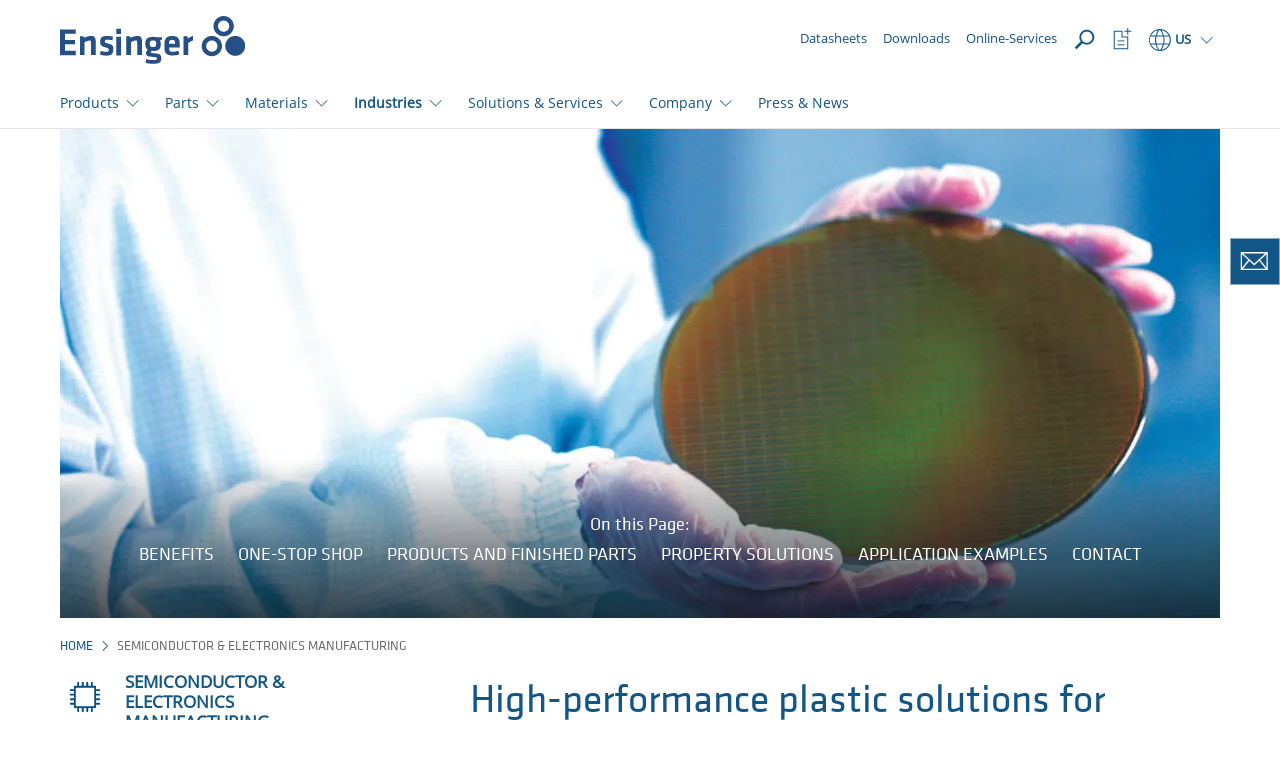

--- FILE ---
content_type: text/html; charset=utf-8
request_url: https://www.ensingerplastics.com/en-us/semiconductor
body_size: 27932
content:
<!DOCTYPE html>

<html xmlns="http://www.w3.org/1999/xhtml" lang="en-US">
<head>
    
    <link rel="preload" href="/cassette.axd/file/fonts/KlavikaWeb-Medium-1839f6434547b02abba3b3a14d62c608c7522b01.woff" as="font" type="font/woff" crossorigin="anonymous" />
    <link rel="preload" href="/cassette.axd/file/fonts/KlavikaWeb-Regular-5d11bd93be7945db16aec414282e4632d41bcf50.woff" as="font" type="font/woff" crossorigin="anonymous" />
    <link rel="preload" href="/cassette.axd/file/fonts/OpenSans-Regular-Latin-2c07a9656f1e38da408f20f1cf11581a15cbd7a2.woff2" as="font" type="font/woff2" crossorigin="anonymous" />
    <link rel="preload" href="/cassette.axd/file/assets/bootstrap/fonts/glyphicons-halflings-regular-ca35b697d99cae4d1b60f2d60fcd37771987eb07.woff2" as="font" type="font/woff2" crossorigin="anonymous" />
    
    <link rel="preload" href="/cassette.axd/stylesheet/d6307b87e7ad544bbb60760576ceb77238fe14f3/appCss" as="style" />
        <link rel="preload" href="/cassette.axd/stylesheet/f2bebff6555f0bed9726bb1fcc856b4dd75ce860/contentModulesCss" as="style">
        <link rel="preload" href="/cassette.axd/stylesheet/f812fc2394ab5f099a2efe9aa1e5b64f545f1330/css/features/page_modules/stage.css" as="style">
    <meta content="text/html; charset=utf-8" http-equiv="Content-Type" />
    <meta content="IE=edge" http-equiv="X-UA-Compatible" />
    <meta content="width=device-width, initial-scale=1" name="viewport" />

    
        <meta property="og:type" content="website" />
    <meta property="og:description" content="Our semiconductor industry plastics are designed with the industry&#39;s often rigid and demanding environmental concerns in mind." />
    <meta property="og:title" content="Semiconductor and Electronics Manufacutring | Ensinger" />
    <meta property="og:url" content="https://www.ensingerplastics.com/en-us/semiconductor" />

    <title>Semiconductor and Electronics Manufacutring | Ensinger</title>
<meta name="description" content="Our semiconductor industry plastics are designed with the industry&#39;s often rigid and demanding environmental concerns in mind." />
<meta name="keywords" content="" />

    <meta name="robots" content="index,follow" />

    <link rel="canonical" href="https://www.ensingerplastics.com/en-us/semiconductor" />

    <link rel="alternate" href="https://www.ensingerplastics.com/en/semiconductor" hreflang="x-default" />

    <link rel="alternate" href="https://www.ensingerplastics.com/cs-cz/polovodic" hreflang="cs-CZ" />
    <link rel="alternate" href="https://www.ensingerplastics.com/nl-nl/semiconductor" hreflang="nl-NL" />
    <link rel="alternate" href="https://www.ensingerplastics.com/da-dk/halvledere" hreflang="da-DK" />
    <link rel="alternate" href="https://www.ensingerplastics.com/hu-hu/felvezetoipari-muanyagok" hreflang="hu-HU" />
    <link rel="alternate" href="https://www.ensingerplastics.com/en/semiconductor" hreflang="en" />
    <link rel="alternate" href="https://www.ensingerplastics.com/de-de/halbleiterindustrie" hreflang="de-CH" />
    <link rel="alternate" href="https://www.ensingerplastics.com/de-de/halbleiterindustrie" hreflang="de-DE" />
    <link rel="alternate" href="https://www.ensingerplastics.com/de-at/halbleiterindustrie" hreflang="de-AT" />
    <link rel="alternate" href="https://www.ensingerplastics.com/en-in/semiconductor" hreflang="en-IN" />
    <link rel="alternate" href="https://www.ensingerplastics.com/en-sg/semiconductor" hreflang="en-SG" />
    <link rel="alternate" href="https://www.ensingerplastics.com/en-gb/semiconductor" hreflang="en-GB" />
    <link rel="alternate" href="https://www.ensingerplastics.com/en-us/semiconductor" hreflang="en-CA" />
    <link rel="alternate" href="https://www.ensingerplastics.com/en-us/semiconductor" hreflang="en-US" />
    <link rel="alternate" href="https://www.ensingerplastics.com/pl-pl/polprzewodniki" hreflang="pl-PL" />
    <link rel="alternate" href="https://www.ensingerplastics.com/fr-fr/semi-conducteur" hreflang="fr-FR" />
    <link rel="alternate" href="https://www.ensingerplastics.com/sv-se/halvledare" hreflang="sv-SE" />
    <link rel="alternate" href="https://www.ensingerplastics.com/zh-tw/semiconductor" hreflang="zh-TW" />
    <link rel="alternate" href="https://www.ensingerplastics.com/es-br/semiconductores" hreflang="es-AR" />
    <link rel="alternate" href="https://www.ensingerplastics.com/es-br/semiconductores" hreflang="es-BZ" />
    <link rel="alternate" href="https://www.ensingerplastics.com/es-br/semiconductores" hreflang="es-BO" />
    <link rel="alternate" href="https://www.ensingerplastics.com/es-br/semiconductores" hreflang="es-CO" />
    <link rel="alternate" href="https://www.ensingerplastics.com/es-br/semiconductores" hreflang="es-CR" />
    <link rel="alternate" href="https://www.ensingerplastics.com/es-br/semiconductores" hreflang="es-CU" />
    <link rel="alternate" href="https://www.ensingerplastics.com/es-br/semiconductores" hreflang="es-SV" />
    <link rel="alternate" href="https://www.ensingerplastics.com/es-br/semiconductores" hreflang="es-EC" />
    <link rel="alternate" href="https://www.ensingerplastics.com/es-br/semiconductores" hreflang="es-GT" />
    <link rel="alternate" href="https://www.ensingerplastics.com/es-br/semiconductores" hreflang="es-GN" />
    <link rel="alternate" href="https://www.ensingerplastics.com/es-br/semiconductores" hreflang="es-JM" />
    <link rel="alternate" href="https://www.ensingerplastics.com/es-br/semiconductores" hreflang="es-HT" />
    <link rel="alternate" href="https://www.ensingerplastics.com/es-br/semiconductores" hreflang="es-HN" />
    <link rel="alternate" href="https://www.ensingerplastics.com/es-br/semiconductores" hreflang="es-NI" />
    <link rel="alternate" href="https://www.ensingerplastics.com/es-br/semiconductores" hreflang="es-PA" />
    <link rel="alternate" href="https://www.ensingerplastics.com/es-br/semiconductores" hreflang="es-PY" />
    <link rel="alternate" href="https://www.ensingerplastics.com/es-br/semiconductores" hreflang="es-PE" />
    <link rel="alternate" href="https://www.ensingerplastics.com/es-br/semiconductores" hreflang="es-DO" />
    <link rel="alternate" href="https://www.ensingerplastics.com/es-br/semiconductores" hreflang="es-SR" />
    <link rel="alternate" href="https://www.ensingerplastics.com/es-br/semiconductores" hreflang="es-UY" />
    <link rel="alternate" href="https://www.ensingerplastics.com/es-br/semiconductores" hreflang="es-VE" />
    <link rel="alternate" href="https://www.ensingerplastics.com/pt-br/semicondutores" hreflang="pt-BR" />
    <link rel="alternate" href="https://www.ensingerplastics.com/es-br/semiconductores" hreflang="es-BR" />
    <link rel="alternate" href="https://www.ensingerplastics.com/ko-kr/semiconductor" hreflang="ko-KR" />
    <link rel="alternate" href="https://www.ensingerplastics.com/zh-cn/semiconductor" hreflang="zh-CN" />
    <link rel="alternate" href="https://www.ensingerplastics.com/it-it/semiconduttori" hreflang="it-IT" />
    <link rel="alternate" href="https://www.ensingerplastics.com/es-es/semiconductores" hreflang="es-ES" />
    <link rel="alternate" href="https://www.ensingerplastics.com/ja-jp/semiconductor" hreflang="ja-JP" />

    <link href="/-/media/ensinger/logos/favicon.ico?rev=-1&amp;extension=webp" rel="icon" />

    
<link href="/cassette.axd/stylesheet/d6307b87e7ad544bbb60760576ceb77238fe14f3/appCss" type="text/css" rel="stylesheet"/>
<link href="/cassette.axd/stylesheet/a94a059b3178b4adec09e3281ace2819a30095a4/assets/slick" type="text/css" rel="stylesheet"/>
<link href="/cassette.axd/stylesheet/5dc645536bb8da57619134f210b2993fca87831c/css/features/products/product-watchlist.css" type="text/css" rel="stylesheet"/>
<link href="/cassette.axd/stylesheet/1da37dd51a8b59cbc90db8de7f2a8e0d282bc641/css/features/static_modules/tabber/tabber.css" type="text/css" rel="stylesheet"/>
<link href="/cassette.axd/stylesheet/305b0b55063cf5ef9bf427b93288f220950f7f9e/css/features/static_modules/square_tabber/square-tabber.css" type="text/css" rel="stylesheet"/>
<link href="/cassette.axd/stylesheet/26d70ebdff509d1b7cbf63dde38e6d7b7e1fc57c/css/features/page_modules/social-media.css" type="text/css" rel="stylesheet"/>
<link href="/cassette.axd/stylesheet/a461bca18d563b98548c5f8df300cb4c48d01aa3/css/features/products/notifications" type="text/css" rel="stylesheet"/>

    
<link href="/cassette.axd/stylesheet/f2bebff6555f0bed9726bb1fcc856b4dd75ce860/contentModulesCss" type="text/css" rel="stylesheet"/>
<link href="/cassette.axd/stylesheet/f812fc2394ab5f099a2efe9aa1e5b64f545f1330/css/features/page_modules/stage.css" type="text/css" rel="stylesheet"/>

    
<link href="/cassette.axd/stylesheet/7c1a15236f2e051d74cd0cce46a5640e832323ff/printCss" type="text/css" rel="stylesheet"/>

    
<script type="text/javascript">
(function(w){
var d=w['pageContextData']||(w['pageContextData']={});
d.language="en-US";
d.site="Ensinger_USA_Global";
d.gtmTracking="{}";
d.supportedFormatByBrowser="webp";
}(window));
</script>
<script type="text/javascript">
(function (optOut, pageContextData) {
    var getCookieName = function(key) {
        return pageContextData.site + '.OptOut.' + key;
    };

    optOut.checkOptOutCookie = function(key) {
        return document.cookie.indexOf(getCookieName(key) + '=true') > -1;
    };

    optOut.setOptOutCookie = function(key) {
        var expireDateInThreeMonths = new Date(Date.now() + 3 * 30 * 24 * 60 * 60 * 1000).toUTCString();
        document.cookie = getCookieName(key) + '=true; expires=' + expireDateInThreeMonths + '; path=/';
    };

    optOut.appendScript = function(script) {
        $('head').append($.parseHTML(script)[0].nodeValue);
    };
})(window.OptOut = window.OptOut || {}, window.pageContextData);
</script>
<script src="/cassette.axd/script/00351b36b208ce216012714527eaf91f02d57d4f/assets" type="text/javascript"></script>

    <!-- Google Tag Manager -->
<script async type="text/plain" class="cmplazyload" data-cmp-vendor="s905" data-cmp-purpose="c54">(function(w,d,s,l,i){w[l]=w[l]||[];w[l].push({'gtm.start':
new Date().getTime(),event:'gtm.js'});var f=d.getElementsByTagName(s)[0],
j=d.createElement(s),dl=l!='dataLayer'?'&l='+l:'';j.async=true;j.src=
'https://www.googletagmanager.com/gtm.js?id='+i+dl;f.parentNode.insertBefore(j,f);
})(window,document,'script','dataLayer','GTM-NLW7HTS9');</script>
<!-- End Google Tag Manager -->

<!-- Google Tag Manager (noscript) -->
<noscript><iframe  class="cmplazyload" src="about:blank" data-cmp-vendor="s905" data-cmp-src="https://www.googletagmanager.com/ns.html?id=GTM-NLW7HTS9"
height="0" width="0" style="display:none;visibility:hidden"></iframe></noscript>
<!-- End Google Tag Manager (noscript) -->

<script async type="text/plain" class="cmplazyload" data-cmp-vendor="c25746" data-cmp-purpose="c52" data-cmp-src="https://secure.data-creativecompany.com/js/51717.js"></script>
<noscript><img src="https://secure.data-creativecompany.com/51717.png" style="display:none;" /></noscript>

<script async type="text/plain" class="cmplazyload" data-cmp-vendor="c25746" data-cmp-purpose="c52">
  window.addEventListener('FormSent', function (e) {
    var data = e.detail;
    // Debug
    //console.log('Data: ' + data.site + ', lang:' + data.lang + ', type: ' + data.type + ', url: ' + data.url);
    var title = data.type + ' (Site: ' + data.site + ', Lang: ' + data.lang + ') - ' + data.url;
    //LeadForensics
    window.LeadForensics.trackPage(data.url + '#formsubmitted', title);
  }, false);
</script>
    
</head>
        <body lang="en-US">
                <script type="text/javascript" data-cmp-ab="1">
        window.cmp_customlanguages = [
            { "l": "DE-DE", "i": "de", "r": 0, "t": "DE" },
            { "l": "JA", "i": "jp", "r": 0, "t": "JA" },
            { "l": "KO", "i": "kr", "r": 0, "t": "KO" },
            { "l": "EN-GB", "i": "xx", "r": 0, "t": "EN" },
            { "l": "EN-IA", "i": "xx", "r": 0, "t": "EN" },
            { "l": "EN-SG", "i": "xx", "r": 0, "t": "EN" }
        ];
    </script>
    <script>
      window.cmp_setlang = 'en-US';
      window.gdprAppliesGlobally = true;
      if (!("cmp_id" in window) || window.cmp_id < 1) {
         window.cmp_id = 43700
      }
      if (!("cmp_cdid" in window)) {
         window.cmp_cdid = "3fc0dabc834a";
      }
      if (!("cmp_params" in window)) {
         window.cmp_params = "";
      }
      if (!("cmp_host" in window)) {
         window.cmp_host = "c.delivery.consentmanager.net";
      }
      if (!("cmp_cdn" in window)) {
         window.cmp_cdn = "cdn.consentmanager.net";
      }
      if (!("cmp_proto" in window)) {
         window.cmp_proto = "https:";
      }
      if (!("cmp_codesrc" in window)) {
         window.cmp_codesrc = "1";
      }
      window.cmp_getsupportedLangs = function () {
         var b = ["DE", "EN", "FR", "IT", "NO", "DA", "FI", "ES", "PT", "RO", "BG", "ET", "EL", "GA", "HR", "LV", "LT", "MT", "NL", "PL", "SV", "SK", "SL", "CS", "HU", "RU", "SR", "ZH", "TR", "UK", "AR", "BS"];
         if ("cmp_customlanguages" in window) {
            for (var a = 0; a < window.cmp_customlanguages.length; a++) {
               b.push(window.cmp_customlanguages[a].l.toUpperCase());
            }
         }
         return b;
      };
      window.cmp_getRTLLangs = function () {
         var a = ["AR"];
         if ("cmp_customlanguages" in window) {
            for (var b = 0; b < window.cmp_customlanguages.length; b++) {
               if ("r" in window.cmp_customlanguages[b] && window.cmp_customlanguages[b].r) {
                  a.push(window.cmp_customlanguages[b].l);
               }
            }
         }
         return a;
      };
      window.cmp_getlang = function (j) {
         if (typeof j != "boolean") {
            j = true;
         }
         if (j && typeof cmp_getlang.usedlang == "string" && cmp_getlang.usedlang !== "") {
            return cmp_getlang.usedlang;
         }
         var g = window.cmp_getsupportedLangs();
         var c = [];
         var f = location.hash;
         var e = location.search;
         var a = "languages" in navigator ? navigator.languages : [];
         if (f.indexOf("cmplang=") != -1) {
            c.push(f.substr(f.indexOf("cmplang=") + 8, 2).toUpperCase());
         } else {
            if (e.indexOf("cmplang=") != -1) {
               c.push(e.substr(e.indexOf("cmplang=") + 8, 2).toUpperCase());
            } else {
               if ("cmp_setlang" in window && window.cmp_setlang != "") {
                  c.push(window.cmp_setlang.toUpperCase());
               } else {
                  if (a.length > 0) {
                     for (var d = 0; d < a.length; d++) {
                        c.push(a[d]);
                     }
                  }
               }
            }
         }
         if ("language" in navigator) {
            c.push(navigator.language);
         }
         if ("userLanguage" in navigator) {
            c.push(navigator.userLanguage);
         }
         var h = "";
         for (var d = 0; d < c.length; d++) {
            var b = c[d].toUpperCase();
            if (g.indexOf(b) != -1) {
               h = b;
               break;
            }
            if (b.indexOf("-") != -1) {
               b = b.substr(0, 2);
            }
            if (g.indexOf(b) != -1) {
               h = b;
               break;
            }
         }
         if (h == "" && typeof cmp_getlang.defaultlang == "string" && cmp_getlang.defaultlang !== "") {
            return cmp_getlang.defaultlang;
         } else {
            if (h == "") {
               h = "EN";
            }
         }
         h = h.toUpperCase();
         return h;
      };
      (function () {
         var n = document;
         var p = window;
         var f = "";
         var b = "_en";
         if ("cmp_getlang" in p) {
            f = p.cmp_getlang().toLowerCase();
            if ("cmp_customlanguages" in p) {
               for (var h = 0; h < p.cmp_customlanguages.length; h++) {
                  if (p.cmp_customlanguages[h].l.toUpperCase() == f.toUpperCase()) {
                     f = "en";
                     break;
                  }
               }
            }
            b = "_" + f;
         }
         function g(e, d) {
            var l = "";
            e += "=";
            var i = e.length;
            if (location.hash.indexOf(e) != -1) {
               l = location.hash.substr(location.hash.indexOf(e) + i, 9999);
            } else {
               if (location.search.indexOf(e) != -1) {
                  l = location.search.substr(location.search.indexOf(e) + i, 9999);
               } else {
                  return d;
               }
            }
            if (l.indexOf("&") != -1) {
               l = l.substr(0, l.indexOf("&"));
            }
            return l;
         }
         var j = "cmp_proto" in p ? p.cmp_proto : "https:";
         if (j != "http:" && j != "https:") {
            j = "https:";
         }
         var k = "cmp_ref" in p ? p.cmp_ref : location.href;
         var q = n.createElement("script");
         q.setAttribute("data-cmp-ab", "1");
         var c = g("cmpdesign", "");
         var a = g("cmpregulationkey", "");
         var o = g("cmpatt", "");
         q.src =
            j +
            "//" +
            p.cmp_host +
            "/delivery/cmp.php?" +
            ("cmp_id" in p && p.cmp_id > 0 ? "id=" + p.cmp_id : "") +
            ("cmp_cdid" in p ? "cdid=" + p.cmp_cdid : "") +
            "&h=" +
            encodeURIComponent(k) +
            (c != "" ? "&cmpdesign=" + encodeURIComponent(c) : "") +
            (a != "" ? "&cmpregulationkey=" + encodeURIComponent(a) : "") +
            (o != "" ? "&cmatt=" + encodeURIComponent(o) : "") +
            ("cmp_params" in p ? "&" + p.cmp_params : "") +
            (n.cookie.length > 0 ? "&__cmpfcc=1" : "") +
            "&l=" +
            f.toLowerCase() +
            "&o=" +
            new Date().getTime();
         q.type = "text/javascript";
         q.async = true;
         if (n.currentScript && n.currentScript.parentElement) {
            n.currentScript.parentElement.appendChild(q);
         } else {
            if (n.body) {
               n.body.appendChild(q);
            } else {
               var m = n.getElementsByTagName("body");
               if (m.length == 0) {
                  m = n.getElementsByTagName("div");
               }
               if (m.length == 0) {
                  m = n.getElementsByTagName("span");
               }
               if (m.length == 0) {
                  m = n.getElementsByTagName("ins");
               }
               if (m.length == 0) {
                  m = n.getElementsByTagName("script");
               }
               if (m.length == 0) {
                  m = n.getElementsByTagName("head");
               }
               if (m.length > 0) {
                  m[0].appendChild(q);
               }
            }
         }
         var q = n.createElement("script");
         q.src = j + "//" + p.cmp_cdn + "/delivery/js/cmp" + b + ".min.js";
         q.type = "text/javascript";
         q.setAttribute("data-cmp-ab", "1");
         q.async = true;
         if (n.currentScript && n.currentScript.parentElement) {
            n.currentScript.parentElement.appendChild(q);
         } else {
            if (n.body) {
               n.body.appendChild(q);
            } else {
               var m = n.getElementsByTagName("body");
               if (m.length == 0) {
                  m = n.getElementsByTagName("div");
               }
               if (m.length == 0) {
                  m = n.getElementsByTagName("span");
               }
               if (m.length == 0) {
                  m = n.getElementsByTagName("ins");
               }
               if (m.length == 0) {
                  m = n.getElementsByTagName("script");
               }
               if (m.length == 0) {
                  m = n.getElementsByTagName("head");
               }
               if (m.length > 0) {
                  m[0].appendChild(q);
               }
            }
         }
      })();
      window.cmp_addFrame = function (b) {
         if (!window.frames[b]) {
            if (document.body) {
               var a = document.createElement("iframe");
               a.style.cssText = "display:none";
               if ("cmp_cdn" in window && "cmp_ultrablocking" in window && window.cmp_ultrablocking > 0) {
                  a.src = "//" + window.cmp_cdn + "/delivery/empty.html";
               }
               a.name = b;
               document.body.appendChild(a);
            } else {
               window.setTimeout(window.cmp_addFrame, 10, b);
            }
         }
      };
      window.cmp_rc = function (h) {
         var b = document.cookie;
         var f = "";
         var d = 0;
         while (b != "" && d < 100) {
            d++;
            while (b.substr(0, 1) == " ") {
               b = b.substr(1, b.length);
            }
            var g = b.substring(0, b.indexOf("="));
            if (b.indexOf(";") != -1) {
               var c = b.substring(b.indexOf("=") + 1, b.indexOf(";"));
            } else {
               var c = b.substr(b.indexOf("=") + 1, b.length);
            }
            if (h == g) {
               f = c;
            }
            var e = b.indexOf(";") + 1;
            if (e == 0) {
               e = b.length;
            }
            b = b.substring(e, b.length);
         }
         return f;
      };
      window.cmp_stub = function () {
         var a = arguments;
         __cmp.a = __cmp.a || [];
         if (!a.length) {
            return __cmp.a;
         } else {
            if (a[0] === "ping") {
               if (a[1] === 2) {
                  a[2](
                     {
                        gdprApplies: gdprAppliesGlobally,
                        cmpLoaded: false,
                        cmpStatus: "stub",
                        displayStatus: "hidden",
                        apiVersion: "2.0",
                        cmpId: 31,
                     },
                     true
                  );
               } else {
                  a[2](false, true);
               }
            } else {
               if (a[0] === "getUSPData") {
                  a[2]({ version: 1, uspString: window.cmp_rc("") }, true);
               } else {
                  if (a[0] === "getTCData") {
                     __cmp.a.push([].slice.apply(a));
                  } else {
                     if (a[0] === "addEventListener" || a[0] === "removeEventListener") {
                        __cmp.a.push([].slice.apply(a));
                     } else {
                        if (a.length == 4 && a[3] === false) {
                           a[2]({}, false);
                        } else {
                           __cmp.a.push([].slice.apply(a));
                        }
                     }
                  }
               }
            }
         }
      };
      window.cmp_msghandler = function (d) {
         var a = typeof d.data === "string";
         try {
            var c = a ? JSON.parse(d.data) : d.data;
         } catch (f) {
            var c = null;
         }
         if (typeof c === "object" && c !== null && "__cmpCall" in c) {
            var b = c.__cmpCall;
            window.__cmp(b.command, b.parameter, function (h, g) {
               var e = { __cmpReturn: { returnValue: h, success: g, callId: b.callId } };
               d.source.postMessage(a ? JSON.stringify(e) : e, "*");
            });
         }
         if (typeof c === "object" && c !== null && "__uspapiCall" in c) {
            var b = c.__uspapiCall;
            window.__uspapi(b.command, b.version, function (h, g) {
               var e = { __uspapiReturn: { returnValue: h, success: g, callId: b.callId } };
               d.source.postMessage(a ? JSON.stringify(e) : e, "*");
            });
         }
         if (typeof c === "object" && c !== null && "__tcfapiCall" in c) {
            var b = c.__tcfapiCall;
            window.__tcfapi(
               b.command,
               b.version,
               function (h, g) {
                  var e = { __tcfapiReturn: { returnValue: h, success: g, callId: b.callId } };
                  d.source.postMessage(a ? JSON.stringify(e) : e, "*");
               },
               b.parameter
            );
         }
      };
      window.cmp_setStub = function (a) {
         if (
            !(a in window) ||
            (typeof window[a] !== "function" &&
               typeof window[a] !== "object" &&
               (typeof window[a] === "undefined" || window[a] !== null))
         ) {
            window[a] = window.cmp_stub;
            window[a].msgHandler = window.cmp_msghandler;
            window.addEventListener("message", window.cmp_msghandler, false);
         }
      };
      window.cmp_addFrame("__cmpLocator");
      if (!("cmp_disableusp" in window) || !window.cmp_disableusp) {
         window.cmp_addFrame("__uspapiLocator");
      }
      if (!("cmp_disabletcf" in window) || !window.cmp_disabletcf) {
         window.cmp_addFrame("__tcfapiLocator");
      }
      window.cmp_setStub("__cmp");
      if (!("cmp_disabletcf" in window) || !window.cmp_disabletcf) {
         window.cmp_setStub("__tcfapi");
      }
      if (!("cmp_disableusp" in window) || !window.cmp_disableusp) {
         window.cmp_setStub("__uspapi");
      }
    </script>

            <header>
                <div class="sticky-content-wrapper">
                    


<div id="ProductHeaderNotification" class="notify-hidden">
    <div class="container-fluid product-request-notification">
    <div class="row">
        <div class="col-xs-12">
            <a href="https://www.ensingerplastics.com/en-us/enquiry" target="_self">
                <span class="productrequest-notification-label">YOUR INQUIRY ({{productCount}} Products)</span>
                <span class="productrequest-notification-open-label">OPEN</span>
                <div class="order-toast-container">
                    <div class="order-toast-inner-container">
                        <div class="order-toast-title-container">
                            <div class="order-toast-title"></div>
                        </div>
                        <div class="order-toast-content">
                            <img alt="" class="order-toast-content-image" />
                            <span class="order-toast-content-text"></span>
                        </div>
                    </div>
                </div>
            </a>
        </div>
    </div>
</div>
</div>
                    <nav id="MetaNavigation" class="navigation-v2 menu-container search-navigation-input-container" data-search-page="/en-us/search">
    <div class="container">
        <div class="navigation-flex">
            <div class="navigation-flex-item">
                
    <div class="hidden-xs pull-right logo-container">
            <a href="/en-us"><span class="sr-only">Home page</span><img src="/-/media/ensinger/icons/functional-elements/ensinger-logo.svg?rev=-1&amp;extension=webp&amp;mh=70&amp;la=en-US&amp;iar=0&amp;hash=3E2B2F2F900B36A301149097D46576D8" alt="" /></a>
    </div>
    <div class="visible-xs pull-left logo-container mobile">
            <a href="/en-us"><span class="sr-only">Home page</span><img src="/-/media/ensinger/icons/functional-elements/ensinger-logo.svg?rev=-1&amp;extension=webp&amp;mh=70&amp;la=en-US&amp;iar=0&amp;hash=3E2B2F2F900B36A301149097D46576D8" alt="" /></a>
    </div>


            </div>
            <div class="navigation-flex navigation-flex-item-right">
                

    <div class="meta-navigation-column hidden-xs hidden-sm hidden-md">
        
    <a href="/en-us/datasheets" class="meta-navigation-link" target="_self">
        <div class="meta-navigation-link-icon">
                <div class="icon-substitute"></div>
        </div><span>Datasheets</span>
    </a>
    <a href="/en-us/downloads" class="meta-navigation-link" target="_self">
        <div class="meta-navigation-link-icon">
                <div class="icon-substitute"></div>
        </div><span>Downloads</span>
    </a>
    <a href="/en-us/customer-services" class="meta-navigation-link" target="_self">
        <div class="meta-navigation-link-icon">
                <div class="icon-substitute"></div>
        </div><span>Online-Services</span>
    </a>

    </div>

    <div class="meta-navigation-column meta-navigation-column-reverse">
        <div class="navbar-header hidden-lg">
            <a role="button" class="mobile-menu-trigger" data-toggle="collapse" data-target="#MobileLanguageSwitcher" aria-expanded="false" aria-controls="MobileLanguageSwitcher"></a>
            <a role="button" class="mobile-menu-trigger" data-toggle="collapse" data-target="#BurgerNavigation" aria-expanded="false" aria-controls="BurgerNavigation"></a>
        </div>

        
<div class="language-switcher dropdown">
    <a class="dropdown-toggle visible-lg" data-toggle="dropdown"><span class="icon icon-globus"></span><span>US</span><span class="trigger-caret"></span></a>
    <a class="dropdown-toggle hidden-lg" data-toggle="collapse" data-target="#MobileLanguageSwitcher"><span class="icon icon-globus"></span><span>US</span></a>
    <div class="dropdown-menu hidden-xs">
        <div class="container">
                <div class="row">
                    <div class="col-xs-12">
                        <div class="divider"></div>
                    </div>
                    <div class="continent col-sm-2">International</div>
                    <div class="countries col-sm-10">
                        
<div class="country">
                                <a class="country-default" href="/en/semiconductor">
                                    <div class="country-name">International</div><div class="default-language substitute"></div>                                </a>                            </div>                    </div>
                </div>
                <div class="row">
                    <div class="col-xs-12">
                        <div class="divider"></div>
                    </div>
                    <div class="continent col-sm-2">Americas</div>
                    <div class="countries col-sm-10">
                        
<div class="country">
                                <a class="country-default" href="/pt-br/semicondutores">
                                    <div class="country-name">Brasil</div><div class="default-language">PT</div>                                </a><a class="country-additional" href="/es-br/semiconductores"><span>ES</span></a>                            </div><div class="country">
                                <a class="country-default" href="/en-us/semiconductor">
                                    <div class="country-name">USA</div><div class="default-language substitute"></div>                                </a>                            </div>                    </div>
                </div>
                <div class="row">
                    <div class="col-xs-12">
                        <div class="divider"></div>
                    </div>
                    <div class="continent col-sm-2">Asia</div>
                    <div class="countries col-sm-10">
                        
<div class="country">
                                <a class="country-default" href="/en-in/semiconductor">
                                    <div class="country-name">India</div><div class="default-language substitute"></div>                                </a>                            </div><div class="country">
                                <a class="country-default" href="/en-sg/semiconductor">
                                    <div class="country-name">Singapore</div><div class="default-language substitute"></div>                                </a>                            </div><div class="country">
                                <a class="country-default" href="/tr-tr">
                                    <div class="country-name">Turkey</div><div class="default-language substitute"></div>                                </a>                            </div><div class="country">
                                <a class="country-default" href="/ko-kr/semiconductor">
                                    <div class="country-name">한국</div><div class="default-language substitute"></div>                                </a>                            </div><div class="country">
                                <a class="country-default" href="/zh-cn/semiconductor">
                                    <div class="country-name">中国</div><div class="default-language substitute"></div>                                </a>                            </div><div class="country">
                                <a class="country-default" href="/zh-tw/semiconductor">
                                    <div class="country-name">中國台灣</div><div class="default-language substitute"></div>                                </a>                            </div><div class="country">
                                <a class="country-default" href="/ja-jp/semiconductor">
                                    <div class="country-name">日本</div><div class="default-language substitute"></div>                                </a>                            </div>                    </div>
                </div>
                <div class="row">
                    <div class="col-xs-12">
                        <div class="divider"></div>
                    </div>
                    <div class="continent col-sm-2">Europe</div>
                    <div class="countries col-sm-10">
                        
<div class="country">
                                <a class="country-default" href="/cs-cz/polovodic">
                                    <div class="country-name">Česk&#225; Republika</div><div class="default-language substitute"></div>                                </a>                            </div><div class="country">
                                <a class="country-default" href="/da-dk/halvledere">
                                    <div class="country-name">Danmark</div><div class="default-language substitute"></div>                                </a>                            </div><div class="country">
                                <a class="country-default" href="/de-de/halbleiterindustrie">
                                    <div class="country-name">Deutschland</div><div class="default-language substitute"></div>                                </a>                            </div><div class="country">
                                <a class="country-default" href="/es-es/semiconductores">
                                    <div class="country-name">Espa&#241;a</div><div class="default-language substitute"></div>                                </a>                            </div><div class="country">
                                <a class="country-default" href="/fr-fr/semi-conducteur">
                                    <div class="country-name">France</div><div class="default-language substitute"></div>                                </a>                            </div><div class="country">
                                <a class="country-default" href="/it-it/semiconduttori">
                                    <div class="country-name">Italia</div><div class="default-language substitute"></div>                                </a>                            </div><div class="country">
                                <a class="country-default" href="/hu-hu/felvezetoipari-muanyagok">
                                    <div class="country-name">Magyarorsz&#225;g</div><div class="default-language substitute"></div>                                </a>                            </div><div class="country">
                                <a class="country-default" href="/nl-nl/semiconductor">
                                    <div class="country-name">Nederland</div><div class="default-language substitute"></div>                                </a>                            </div><div class="country">
                                <a class="country-default" href="/de-at/halbleiterindustrie">
                                    <div class="country-name">&#214;sterreich</div><div class="default-language substitute"></div>                                </a>                            </div><div class="country">
                                <a class="country-default" href="/pl-pl/polprzewodniki">
                                    <div class="country-name">Polska</div><div class="default-language substitute"></div>                                </a>                            </div><div class="country">
                                <a class="country-default" href="/sv-se/halvledare">
                                    <div class="country-name">Sverige</div><div class="default-language substitute"></div>                                </a>                            </div><div class="country">
                                <a class="country-default" href="/en-gb/semiconductor">
                                    <div class="country-name">United Kingdom</div><div class="default-language substitute"></div>                                </a>                            </div>                    </div>
                </div>
        </div>
    </div>

    <nav id="MobileLanguageSwitcher" class="navigation-v2 burger-navigation collapse">
        <div class="burger-navigation-sidebar">
            <div class="text-right hidden-xs">
                <button type="button" class="btn btn-link burger-navigation-close-btn">&times;</button>
            </div>
            <div class="burger-navigation-container">
                <div class="burger-navigation-lvl1 active">
                    <ul class="nav nav-stacked burger-navigation-primary">
                            <li class="">
                                <a class="clearfix" data-target="#BurgerNav-International">
                                    <span class="pull-left">International</span>
                                    <span class="pull-right glyphicon glyphicon-menu-right"></span>
                                </a>
                            </li>
                            <li class="active-link">
                                <a class="clearfix" data-target="#BurgerNav-Americas">
                                    <span class="pull-left">Americas</span>
                                    <span class="pull-right glyphicon glyphicon-menu-right"></span>
                                </a>
                            </li>
                            <li class="">
                                <a class="clearfix" data-target="#BurgerNav-Asia">
                                    <span class="pull-left">Asia</span>
                                    <span class="pull-right glyphicon glyphicon-menu-right"></span>
                                </a>
                            </li>
                            <li class="">
                                <a class="clearfix" data-target="#BurgerNav-Europe">
                                    <span class="pull-left">Europe</span>
                                    <span class="pull-right glyphicon glyphicon-menu-right"></span>
                                </a>
                            </li>
                    </ul>
                </div>
                    <div class="burger-navigation-lvl2" id="BurgerNav-International">
                        <button type="button" class="btn btn-cta1-secondary burger-navigation-back-btn">
                            <span class="glyphicon glyphicon-menu-left"></span>
                            <span>Back</span>
                        </button>
                        <ul class="nav nav-stacked burger-navigation-secondary">
                            <li class="active">International</li>

                                <li class="">
                                    <a class="clearfix" href="/en/semiconductor">
                                        <span class="pull-left">International</span>
                                    </a>
                                </li>
                        </ul>
                    </div>
                    <div class="burger-navigation-lvl2" id="BurgerNav-Americas">
                        <button type="button" class="btn btn-cta1-secondary burger-navigation-back-btn">
                            <span class="glyphicon glyphicon-menu-left"></span>
                            <span>Back</span>
                        </button>
                        <ul class="nav nav-stacked burger-navigation-secondary">
                            <li class="active">Americas</li>

                                <li class="">
                                    <a class="clearfix" href="/pt-br/semicondutores">
                                        <span class="pull-left">Brasil</span>
                                        <span class="pull-right burger-navigation-badge">PT</span>
                                    </a>
                                </li>
                                    <li>
                                        <a class="clearfix" href="/es-br/semiconductores">
                                            <span class="pull-left">Brasil</span>
                                            <span class="pull-right burger-navigation-badge">ES</span>
                                        </a>
                                    </li>
                                <li class="active-link">
                                    <a class="clearfix" href="/en-us/semiconductor">
                                        <span class="pull-left">USA</span>
                                    </a>
                                </li>
                        </ul>
                    </div>
                    <div class="burger-navigation-lvl2" id="BurgerNav-Asia">
                        <button type="button" class="btn btn-cta1-secondary burger-navigation-back-btn">
                            <span class="glyphicon glyphicon-menu-left"></span>
                            <span>Back</span>
                        </button>
                        <ul class="nav nav-stacked burger-navigation-secondary">
                            <li class="active">Asia</li>

                                <li class="">
                                    <a class="clearfix" href="/en-in/semiconductor">
                                        <span class="pull-left">India</span>
                                    </a>
                                </li>
                                <li class="">
                                    <a class="clearfix" href="/en-sg/semiconductor">
                                        <span class="pull-left">Singapore</span>
                                    </a>
                                </li>
                                <li class="">
                                    <a class="clearfix" href="/tr-tr">
                                        <span class="pull-left">Turkey</span>
                                    </a>
                                </li>
                                <li class="">
                                    <a class="clearfix" href="/ko-kr/semiconductor">
                                        <span class="pull-left">한국</span>
                                    </a>
                                </li>
                                <li class="">
                                    <a class="clearfix" href="/zh-cn/semiconductor">
                                        <span class="pull-left">中国</span>
                                    </a>
                                </li>
                                <li class="">
                                    <a class="clearfix" href="/zh-tw/semiconductor">
                                        <span class="pull-left">中國台灣</span>
                                    </a>
                                </li>
                                <li class="">
                                    <a class="clearfix" href="/ja-jp/semiconductor">
                                        <span class="pull-left">日本</span>
                                    </a>
                                </li>
                        </ul>
                    </div>
                    <div class="burger-navigation-lvl2" id="BurgerNav-Europe">
                        <button type="button" class="btn btn-cta1-secondary burger-navigation-back-btn">
                            <span class="glyphicon glyphicon-menu-left"></span>
                            <span>Back</span>
                        </button>
                        <ul class="nav nav-stacked burger-navigation-secondary">
                            <li class="active">Europe</li>

                                <li class="">
                                    <a class="clearfix" href="/cs-cz/polovodic">
                                        <span class="pull-left">Česk&#225; Republika</span>
                                    </a>
                                </li>
                                <li class="">
                                    <a class="clearfix" href="/da-dk/halvledere">
                                        <span class="pull-left">Danmark</span>
                                    </a>
                                </li>
                                <li class="">
                                    <a class="clearfix" href="/de-de/halbleiterindustrie">
                                        <span class="pull-left">Deutschland</span>
                                    </a>
                                </li>
                                <li class="">
                                    <a class="clearfix" href="/es-es/semiconductores">
                                        <span class="pull-left">Espa&#241;a</span>
                                    </a>
                                </li>
                                <li class="">
                                    <a class="clearfix" href="/fr-fr/semi-conducteur">
                                        <span class="pull-left">France</span>
                                    </a>
                                </li>
                                <li class="">
                                    <a class="clearfix" href="/it-it/semiconduttori">
                                        <span class="pull-left">Italia</span>
                                    </a>
                                </li>
                                <li class="">
                                    <a class="clearfix" href="/hu-hu/felvezetoipari-muanyagok">
                                        <span class="pull-left">Magyarorsz&#225;g</span>
                                    </a>
                                </li>
                                <li class="">
                                    <a class="clearfix" href="/nl-nl/semiconductor">
                                        <span class="pull-left">Nederland</span>
                                    </a>
                                </li>
                                <li class="">
                                    <a class="clearfix" href="/de-at/halbleiterindustrie">
                                        <span class="pull-left">&#214;sterreich</span>
                                    </a>
                                </li>
                                <li class="">
                                    <a class="clearfix" href="/pl-pl/polprzewodniki">
                                        <span class="pull-left">Polska</span>
                                    </a>
                                </li>
                                <li class="">
                                    <a class="clearfix" href="/sv-se/halvledare">
                                        <span class="pull-left">Sverige</span>
                                    </a>
                                </li>
                                <li class="">
                                    <a class="clearfix" href="/en-gb/semiconductor">
                                        <span class="pull-left">United Kingdom</span>
                                    </a>
                                </li>
                        </ul>
                    </div>
            </div>
        </div>
    </nav>
</div><div class="watchlist-navigation-container"><!-- INFORMATION: Please do not format this link! It prevents from adding additional spaces in a link element.  -->
	<a class="watchlist-navigation-link-container" href="/en-us/watchlist" target="_self"><span class="sr-only">Watchlist Button</span><div class="watchlist-navigation-link-icon-container"><span class="icon icon-watchlist"><span class="watchlist-navigation-count badge"></span></span></div></a>
	<div class="watchlist-navigation-preview-container">
		<div class="watchlist-navigation-preview-inner-container">
			<div class="watchlist-navigation-preview-title-container">
				<div class="watchlist-navigation-preview-title"></div>
			</div>
			<div class="watchlist-navigation-preview-content">
				<img alt="" class="watchlist-navigation-preview-content-image" src="" />
				<span class="watchlist-navigation-preview-content-title"></span>
				<a class="watchlist-navigation-preview-content-button btn-cta1-primary">Open your list</a>
			</div>
		</div>
	</div>
</div>
            <div class="search-navigation-container">
                <div class="input-group main-menu-search hidden-xs">
                    <input type="text" class="search-input" placeholder="Search" />
                    <a class="search-btn search-input-btn"></a>
                    <button type="button" class="btn btn-link search-navigation-close-btn">&times;</button>
                </div>
                <a class="search-btn search-menu-btn hidden-xs">
                    <span class="icon icon-search"></span>
                </a>
                <a class="search-btn search-menu-btn-mobile visible-xs">
                    <span class="icon icon-search"></span>
                </a>
            </div>
    </div>

                <div class="col-xs-12 input-group main-menu-search-mobile hidden-sm hidden-md hidden-lg">
                    <input type="text" class="search-input col" placeholder="Search" />
                    <a class="search-btn search-input-btn"></a>
                    <button type="button" class="btn btn-link search-navigation-close-btn col">&times;</button>
                </div>
            </div>
        </div>
    </div>
</nav>
<nav id="MainNavigation" class="navigation-v2 visible-lg">
    <div class="container">
        <div class="pull-left">
            
<ul class="nav navbar-nav">
			<li>
				<a class="hidden-xs level-trigger gtmobile "
				   data-toggle="custom-collapse"
				   data-collapse-group="LvlTwoCollapseGroup"
				   aria-expanded="false"
				   data-target="#cedd8912f8a84f08a0876ae8171270ae"
				   aria-controls="cedd8912f8a84f08a0876ae8171270ae"
				   role="button">Products</a>
				<a class="visible-xs level-trigger "
				   data-toggle="collapse"
				   aria-expanded="false"
				   data-target="#cedd8912f8a84f08a0876ae8171270aemobile"
				   aria-controls="cedd8912f8a84f08a0876ae8171270aemobile"
				   role="button">Products</a>
				<ul class="collapse hidden-sm hidden-md hidden-lg"
					id="cedd8912f8a84f08a0876ae8171270aemobile"
					data-collapse-group="LvlMobileTwoCollapseGroup"
					data-collapse-style="smooth">
						<li>
							<a class="entry" href="/en-us/compounds" target="_self">Compounds</a>
						</li>
						<li>
							<a class="entry" href="/en-us/shapes" target="_self">Shapes</a>
						</li>
						<li>
							<a class="entry" href="/en-us/shapes/sintered-plastics" target="_self">Sintered Plastics</a>
						</li>
						<li>
							<a class="entry" href="/en-us/composites" target="_self">Composites</a>
						</li>
						<li>
							<a class="entry" href="/en-us/filaments" target="_self">Filaments</a>
						</li>
						<li>
							<a class="entry" href="/en-us/pi-powder" target="_self">PI Powder</a>
						</li>
						<li>
							<a class="entry" href="/en-us/substrates" target="_self">Substrates</a>
						</li>
						<li>
							<a class="entry" href="/en-us/calendered-products" target="_self">Calendered</a>
						</li>
						<li>
							<a class="entry" href="/en-us/shapes/compression-molded-plastics" target="_self">Compression molded plastics</a>
						</li>
				</ul>
			</li>
			<li>
				<a class="hidden-xs level-trigger gtmobile "
				   data-toggle="custom-collapse"
				   data-collapse-group="LvlTwoCollapseGroup"
				   aria-expanded="false"
				   data-target="#8f339d40435f4156a61fb9b78125511e"
				   aria-controls="8f339d40435f4156a61fb9b78125511e"
				   role="button">Parts</a>
				<a class="visible-xs level-trigger "
				   data-toggle="collapse"
				   aria-expanded="false"
				   data-target="#8f339d40435f4156a61fb9b78125511emobile"
				   aria-controls="8f339d40435f4156a61fb9b78125511emobile"
				   role="button">Parts</a>
				<ul class="collapse hidden-sm hidden-md hidden-lg"
					id="8f339d40435f4156a61fb9b78125511emobile"
					data-collapse-group="LvlMobileTwoCollapseGroup"
					data-collapse-style="smooth">
						<li>
							<a class="entry" href="/en-us/ensinger-solutions" target="_self">Find Your Solution</a>
						</li>
						<li>
							<a class="entry" href="/en-us/thermoplastic-composites" target="_self">Composite Solutions</a>
						</li>
						<li>
							<a class="entry" href="/en-us/direct-forming" target="_self">Direct Forming</a>
						</li>
						<li>
							<a class="entry" href="/en-us/injection-molding" target="_self">Injection Molding</a>
						</li>
						<li>
							<a class="entry" href="/en-us/machining" target="_self">Machined Parts</a>
						</li>
						<li>
							<a class="entry" href="/en-us/microsystems" target="_self">Microsystems</a>
						</li>
						<li>
							<a class="entry" href="/en-us/particle-foam" target="_self">Particle foam</a>
						</li>
						<li>
							<a class="entry" href="/en-us/customised-profiles" target="_self">Profiles</a>
						</li>
						<li>
							<a class="entry" href="/en-us/customised-tubes" target="_self">Custom Tubes</a>
						</li>
						<li>
							<a class="entry" href="http://insulbar.com/en" target="_blank">Insulating Profiles</a>
						</li>
				</ul>
			</li>
			<li>
				<a class="hidden-xs level-trigger gtmobile "
				   data-toggle="custom-collapse"
				   data-collapse-group="LvlTwoCollapseGroup"
				   aria-expanded="false"
				   data-target="#aa36ba9baad9427ea063ba4d24810fb3"
				   aria-controls="aa36ba9baad9427ea063ba4d24810fb3"
				   role="button">Materials</a>
				<a class="visible-xs level-trigger "
				   data-toggle="collapse"
				   aria-expanded="false"
				   data-target="#aa36ba9baad9427ea063ba4d24810fb3mobile"
				   aria-controls="aa36ba9baad9427ea063ba4d24810fb3mobile"
				   role="button">Materials</a>
				<ul class="collapse hidden-sm hidden-md hidden-lg"
					id="aa36ba9baad9427ea063ba4d24810fb3mobile"
					data-collapse-group="LvlMobileTwoCollapseGroup"
					data-collapse-style="smooth">
						<li>
							<a class="entry" href="/en-us/thermoplastic-materials/abs-plastic" target="_self">ABS</a>
						</li>
						<li>
							<a class="entry" href="/en-us/thermoplastic-materials/cast-nylon" target="_self">Cast Nylon</a>
						</li>
						<li>
							<a class="entry" href="/en-us/thermoplastic-materials/extruded-nylon" target="_self">Extruded Nylon</a>
						</li>
						<li>
							<a class="entry" href="/en-us/thermoplastic-materials/lcp-plastic" target="_self">LCP</a>
						</li>
						<li>
							<a class="entry" href="/en-us/thermoplastic-materials/pa-polyamide" target="_self">PA</a>
						</li>
						<li>
							<a class="entry" href="/en-us/thermoplastic-materials/torlon-pai-polyamid-imide" target="_self">PAI</a>
						</li>
						<li>
							<a class="entry" href="/en-us/thermoplastic-materials/pbt-material" target="_self">PBT</a>
						</li>
						<li>
							<a class="entry" href="/en-us/thermoplastic-materials/pc-polycarbonate" target="_self">PC</a>
						</li>
						<li>
							<a class="entry" href="/en-us/thermoplastic-materials/pct-g-material" target="_self">PCT-G</a>
						</li>
						<li>
							<a class="entry" href="/en-us/thermoplastic-materials/pe-plastic" target="_self">PE</a>
						</li>
						<li>
							<a class="entry" href="/en-us/thermoplastic-materials/peek-plastic" target="_self">PEEK</a>
						</li>
						<li>
							<a class="entry" href="/en-us/thermoplastic-materials/pei-plastic" target="_self">PEI</a>
						</li>
						<li>
							<a class="entry" href="/en-us/thermoplastic-materials/pekk" target="_self">PEKK</a>
						</li>
						<li>
							<a class="entry" href="/en-us/thermoplastic-materials/pes-plastic" target="_self">PES</a>
						</li>
						<li>
							<a class="entry" href="/en-us/thermoplastic-materials/pet-polyester" target="_self">PET</a>
						</li>
						<li>
							<a class="entry" href="/en-us/thermoplastic-materials/pi-polyimide" target="_self">Polyimide</a>
						</li>
						<li>
							<a class="entry" href="/en-us/thermoplastic-materials/pk-plastic" target="_self">PK</a>
						</li>
						<li>
							<a class="entry" href="/en-us/thermoplastic-materials/pmp-plastic" target="_self">PMP</a>
						</li>
						<li>
							<a class="entry" href="/en-us/thermoplastic-materials/pom-acetal" target="_self">POM</a>
						</li>
						<li>
							<a class="entry" href="/en-us/thermoplastic-materials/pp-plastic" target="_self">PP</a>
						</li>
						<li>
							<a class="entry" href="/en-us/thermoplastic-materials/ppa-plastic" target="_self">PPA</a>
						</li>
						<li>
							<a class="entry" href="/en-us/thermoplastic-materials/ppe-plastic" target="_self">PPE</a>
						</li>
						<li>
							<a class="entry" href="/en-us/thermoplastic-materials/pps-plastic" target="_self">PPS</a>
						</li>
						<li>
							<a class="entry" href="/en-us/thermoplastic-materials/ppsu-plastic" target="_self">PPSU</a>
						</li>
						<li>
							<a class="entry" href="/en-us/thermoplastic-materials/psu-plastic" target="_self">PSU</a>
						</li>
						<li>
							<a class="entry" href="/en-us/thermoplastic-materials/ptfe-material" target="_self">PTFE</a>
						</li>
						<li>
							<a class="entry" href="/en-us/thermoplastic-materials/pvdf-plastic" target="_self">PVDF</a>
						</li>
						<li>
							<a class="entry" href="/en-us/thermoplastic-materials/modified-plastics" target="_self">Modified Plastics</a>
						</li>
				</ul>
			</li>
			<li>
				<a class="hidden-xs level-trigger gtmobile active"
				   data-toggle="custom-collapse"
				   data-collapse-group="LvlTwoCollapseGroup"
				   aria-expanded="false"
				   data-target="#6af5480bd89c4a468f50f15514a49386"
				   aria-controls="6af5480bd89c4a468f50f15514a49386"
				   role="button">Industries</a>
				<a class="visible-xs level-trigger active"
				   data-toggle="collapse"
				   aria-expanded="false"
				   data-target="#6af5480bd89c4a468f50f15514a49386mobile"
				   aria-controls="6af5480bd89c4a468f50f15514a49386mobile"
				   role="button">Industries</a>
				<ul class="collapse hidden-sm hidden-md hidden-lg"
					id="6af5480bd89c4a468f50f15514a49386mobile"
					data-collapse-group="LvlMobileTwoCollapseGroup"
					data-collapse-style="smooth">
						<li>
							<a class="entry" href="/en-us/aircraft-aerospace" target="_self">Aerospace</a>
						</li>
						<li>
							<a class="entry" href="/en-us/biopharma" target="_self">Biopharma</a>
						</li>
						<li>
							<a class="entry" href="/en-us/building" target="_self">Building</a>
						</li>
						<li>
							<a class="entry" href="/en-us/electronics" target="_self">Electronics</a>
						</li>
						<li>
							<a class="entry" href="/en-us/food-technology" target="_self">Food</a>
						</li>
						<li>
							<a class="entry" href="/en-us/glass" target="_self">Glass</a>
						</li>
						<li>
							<a class="entry" href="/en-us/engineering" target="_self">Mechanical</a>
						</li>
						<li>
							<a class="entry" href="/en-us/medical" target="_self">Medical</a>
						</li>
						<li>
							<a class="entry" href="/en-us/mobility" target="_self">Mobility</a>
						</li>
						<li>
							<a class="entry" href="/en-us/oil-gas" target="_self">Oil &amp; Gas</a>
						</li>
						<li>
							<a class="entry" href="/en-us/renewable-energy" target="_self">Renewable Energy</a>
						</li>
						<li>
							<a class="entry active" href="/en-us/semiconductor" target="_self">Semiconductor &amp; Electronics Manufacturing</a>
						</li>
				</ul>
			</li>
			<li>
				<a class="hidden-xs level-trigger gtmobile "
				   data-toggle="custom-collapse"
				   data-collapse-group="LvlTwoCollapseGroup"
				   aria-expanded="false"
				   data-target="#a3ba1242116947a1b7323d67ab5bbfe6"
				   aria-controls="a3ba1242116947a1b7323d67ab5bbfe6"
				   role="button">Solutions &amp; Services</a>
				<a class="visible-xs level-trigger "
				   data-toggle="collapse"
				   aria-expanded="false"
				   data-target="#a3ba1242116947a1b7323d67ab5bbfe6mobile"
				   aria-controls="a3ba1242116947a1b7323d67ab5bbfe6mobile"
				   role="button">Solutions &amp; Services</a>
				<ul class="collapse hidden-sm hidden-md hidden-lg"
					id="a3ba1242116947a1b7323d67ab5bbfe6mobile"
					data-collapse-group="LvlMobileTwoCollapseGroup"
					data-collapse-style="smooth">
						<li>
							<a class="entry" href="/en-us/plastic-material-selection" target="_self">Engineering Solutions</a>
						</li>
						<li>
							<a class="entry" href="/en-us/ensinger-solutions" target="_self">One-Stop Shop</a>
						</li>
						<li>
							<a class="entry" href="/en-us/near-net-shape-manufacturing" target="_self">Near-Net-Shape</a>
						</li>
						<li>
							<a class="entry" href="/en-us/processing-methods" target="_self">Processing Technologies</a>
						</li>
						<li>
							<a class="entry" href="/en-us/shapes-services" target="_self">Shapes Services</a>
						</li>
						<li>
							<a class="entry" href="/en-us/toll-compounding" target="_self">Toll Compounding</a>
						</li>
						<li>
							<a class="entry" href="/en-us/training" target="_self">Webinars</a>
						</li>
						<li>
							<a class="entry" href="/en-us/faq" target="_self">FAQs</a>
						</li>
				</ul>
			</li>
			<li>
				<a class="hidden-xs level-trigger gtmobile "
				   data-toggle="custom-collapse"
				   data-collapse-group="LvlTwoCollapseGroup"
				   aria-expanded="false"
				   data-target="#6fa91104d7314cbc9f9e8f083ed7898e"
				   aria-controls="6fa91104d7314cbc9f9e8f083ed7898e"
				   role="button">Company</a>
				<a class="visible-xs level-trigger "
				   data-toggle="collapse"
				   aria-expanded="false"
				   data-target="#6fa91104d7314cbc9f9e8f083ed7898emobile"
				   aria-controls="6fa91104d7314cbc9f9e8f083ed7898emobile"
				   role="button">Company</a>
				<ul class="collapse hidden-sm hidden-md hidden-lg"
					id="6fa91104d7314cbc9f9e8f083ed7898emobile"
					data-collapse-group="LvlMobileTwoCollapseGroup"
					data-collapse-style="smooth">
						<li>
							<a class="entry" href="/en-us/about-us" target="_self">About us</a>
						</li>
						<li>
							<a class="entry" href="/en-us/sustainability" target="_self">Sustainability</a>
						</li>
						<li>
							<a class="entry" href="/en-us/new-business-factory" target="_self">New Business Factory</a>
						</li>
						<li>
							<a class="entry" href="/en-us/locations" target="_self">Locations</a>
						</li>
						<li>
							<a class="entry" href="/en-us/history" target="_self">History</a>
						</li>
						<li>
							<a class="entry" href="https://www.ensinger-stiftung.de/en" target="_blank">Foundation</a>
						</li>
				</ul>
			</li>
			<li>
				<a class="direct-link" href="/en-us/press-and-news" target="_self">Press &amp; News</a>
			</li>
</ul>
        </div>
    </div>
</nav>
<nav id="SubMainNavigation" class="navigation-v2 visible-lg">
    <div class="container">
        
	<div class="row squares"
		 id="cedd8912f8a84f08a0876ae8171270ae"
		 data-collapse-group="LvlTwoCollapseGroup"
		 aria-expanded="false">
			<div class="col-xs-12 hidden-md hidden-lg">
<div class="row">
						<div class="col-xs-12">
<a class="entry" href="/en-us/compounds" target="_self"><img src="/-/media/ensinger/icons/products/compounds.svg?rev=-1&amp;extension=webp&amp;mh=45&amp;la=en-US&amp;iar=0&amp;h=45&amp;mw=45&amp;w=45&amp;hash=9EDACD7B9923C1D35F476976A7DD51C1" aria-hidden="true" alt="" /><div>Compounds</div></a><a class="entry" href="/en-us/shapes" target="_self"><img src="/-/media/ensinger/icons/products/stock-shapes.svg?rev=-1&amp;extension=webp&amp;mh=45&amp;la=en-US&amp;iar=0&amp;h=45&amp;mw=45&amp;w=45&amp;hash=6920B487CEF59E3D96E48390FA3842B4" aria-hidden="true" alt="" /><div>Shapes</div></a><a class="entry" href="/en-us/shapes/sintered-plastics" target="_self"><img src="/-/media/ensinger/icons/products/icon-product-sintered-plastics-noframe-rgb_web-03.svg?rev=5603b0eff1fa41c3b8db7a3f751c5a6e&amp;extension=webp&amp;mh=45&amp;la=en-US&amp;iar=0&amp;h=45&amp;mw=45&amp;w=45&amp;hash=0CC603BDB2E3D358B48E75045AE4999B" aria-hidden="true" alt="" /><div>Sintered Plastics</div></a><a class="entry" href="/en-us/composites" target="_self"><img src="/-/media/ensinger/icons/products/composites.svg?rev=b3caa0b7293347c9ab05f62e5d1bb307&amp;extension=webp&amp;mh=45&amp;la=en-US&amp;iar=0&amp;h=45&amp;mw=45&amp;w=45&amp;hash=731A80FB3E1335D5CE8D87467F8D5B43" aria-hidden="true" alt="icon composites" /><div>Composites</div></a><a class="entry" href="/en-us/filaments" target="_self"><img src="/-/media/ensinger/icons/products/icon_product_filaments_noframe_rgb.svg?rev=53938ede05ae4d149397195be03b7d91&amp;extension=webp&amp;mh=45&amp;la=en-US&amp;iar=0&amp;h=45&amp;mw=45&amp;w=45&amp;hash=CAF66F358AC6997145A5C74F99987256" aria-hidden="true" alt="" /><div>Filaments</div></a>						</div>
					</div><div class="row">
						<div class="col-xs-12">
<a class="entry" href="/en-us/pi-powder" target="_self"><img src="/-/media/ensinger/icons/products/icon-product-p84-noframe-rgb.svg?rev=-1&amp;extension=webp&amp;mh=45&amp;la=en-US&amp;iar=0&amp;h=45&amp;mw=45&amp;w=45&amp;hash=4B5406CC9C4A9F113E5AC35D460C7411" aria-hidden="true" alt="" /><div>PI Powder</div></a><a class="entry" href="/en-us/substrates" target="_self"><img src="/-/media/ensinger/icons/products/icon-product-microsystems-noframe-rgb.svg?rev=-1&amp;extension=webp&amp;mh=45&amp;la=en-US&amp;iar=0&amp;h=45&amp;mw=45&amp;w=45&amp;hash=738F2C675D26100530B63DB83203878D" aria-hidden="true" alt="" /><div>Substrates</div></a><a class="entry" href="/en-us/calendered-products" target="_self"><img src="/-/media/ensinger/icons/products/icon-shapes-calendered-sheets-noframe-rgb.svg?rev=-1&amp;extension=webp&amp;mh=45&amp;la=en-US&amp;iar=0&amp;h=45&amp;mw=45&amp;w=45&amp;hash=446A8B62C9726AB714B11FE9D8C7EC3B" aria-hidden="true" alt="" /><div>Calendered</div></a><a class="entry" href="/en-us/shapes/compression-molded-plastics" target="_self"><img src="/-/media/ensinger/icons/products/icon-product-sintered-plastics-noframe-rgb_web-03.svg?rev=5603b0eff1fa41c3b8db7a3f751c5a6e&amp;extension=webp&amp;mh=45&amp;la=en-US&amp;iar=0&amp;h=45&amp;mw=45&amp;w=45&amp;hash=0CC603BDB2E3D358B48E75045AE4999B" aria-hidden="true" alt="" /><div>Compression molded plastics</div></a>						</div>
					</div>			</div>
			<div class="col-xs-12 hidden-sm">
<div class="row">
						<div class="col-xs-12">
<a class="entry" href="/en-us/compounds" target="_self"><img src="/-/media/ensinger/icons/products/compounds.svg?rev=-1&amp;extension=webp&amp;mh=45&amp;la=en-US&amp;iar=0&amp;h=45&amp;mw=45&amp;w=45&amp;hash=9EDACD7B9923C1D35F476976A7DD51C1" aria-hidden="true" alt="" /><div>Compounds</div></a><a class="entry" href="/en-us/shapes" target="_self"><img src="/-/media/ensinger/icons/products/stock-shapes.svg?rev=-1&amp;extension=webp&amp;mh=45&amp;la=en-US&amp;iar=0&amp;h=45&amp;mw=45&amp;w=45&amp;hash=6920B487CEF59E3D96E48390FA3842B4" aria-hidden="true" alt="" /><div>Shapes</div></a><a class="entry" href="/en-us/shapes/sintered-plastics" target="_self"><img src="/-/media/ensinger/icons/products/icon-product-sintered-plastics-noframe-rgb_web-03.svg?rev=5603b0eff1fa41c3b8db7a3f751c5a6e&amp;extension=webp&amp;mh=45&amp;la=en-US&amp;iar=0&amp;h=45&amp;mw=45&amp;w=45&amp;hash=0CC603BDB2E3D358B48E75045AE4999B" aria-hidden="true" alt="" /><div>Sintered Plastics</div></a><a class="entry" href="/en-us/composites" target="_self"><img src="/-/media/ensinger/icons/products/composites.svg?rev=b3caa0b7293347c9ab05f62e5d1bb307&amp;extension=webp&amp;mh=45&amp;la=en-US&amp;iar=0&amp;h=45&amp;mw=45&amp;w=45&amp;hash=731A80FB3E1335D5CE8D87467F8D5B43" aria-hidden="true" alt="icon composites" /><div>Composites</div></a><a class="entry" href="/en-us/filaments" target="_self"><img src="/-/media/ensinger/icons/products/icon_product_filaments_noframe_rgb.svg?rev=53938ede05ae4d149397195be03b7d91&amp;extension=webp&amp;mh=45&amp;la=en-US&amp;iar=0&amp;h=45&amp;mw=45&amp;w=45&amp;hash=CAF66F358AC6997145A5C74F99987256" aria-hidden="true" alt="" /><div>Filaments</div></a><a class="entry" href="/en-us/pi-powder" target="_self"><img src="/-/media/ensinger/icons/products/icon-product-p84-noframe-rgb.svg?rev=-1&amp;extension=webp&amp;mh=45&amp;la=en-US&amp;iar=0&amp;h=45&amp;mw=45&amp;w=45&amp;hash=4B5406CC9C4A9F113E5AC35D460C7411" aria-hidden="true" alt="" /><div>PI Powder</div></a>						</div>
					</div><div class="row">
						<div class="col-xs-12">
<a class="entry" href="/en-us/substrates" target="_self"><img src="/-/media/ensinger/icons/products/icon-product-microsystems-noframe-rgb.svg?rev=-1&amp;extension=webp&amp;mh=45&amp;la=en-US&amp;iar=0&amp;h=45&amp;mw=45&amp;w=45&amp;hash=738F2C675D26100530B63DB83203878D" aria-hidden="true" alt="" /><div>Substrates</div></a><a class="entry" href="/en-us/calendered-products" target="_self"><img src="/-/media/ensinger/icons/products/icon-shapes-calendered-sheets-noframe-rgb.svg?rev=-1&amp;extension=webp&amp;mh=45&amp;la=en-US&amp;iar=0&amp;h=45&amp;mw=45&amp;w=45&amp;hash=446A8B62C9726AB714B11FE9D8C7EC3B" aria-hidden="true" alt="" /><div>Calendered</div></a><a class="entry" href="/en-us/shapes/compression-molded-plastics" target="_self"><img src="/-/media/ensinger/icons/products/icon-product-sintered-plastics-noframe-rgb_web-03.svg?rev=5603b0eff1fa41c3b8db7a3f751c5a6e&amp;extension=webp&amp;mh=45&amp;la=en-US&amp;iar=0&amp;h=45&amp;mw=45&amp;w=45&amp;hash=0CC603BDB2E3D358B48E75045AE4999B" aria-hidden="true" alt="" /><div>Compression molded plastics</div></a>						</div>
					</div>			</div>
	</div>
	<div class="row squares"
		 id="8f339d40435f4156a61fb9b78125511e"
		 data-collapse-group="LvlTwoCollapseGroup"
		 aria-expanded="false">
			<div class="col-xs-12 ">
<div class="row">
						<div class="col-xs-12">
<a class="entry" href="/en-us/ensinger-solutions" target="_self"><img src="/-/media/ensinger/icons/products/icon-product-puzzle-indivudal-part-noframe-rgb.svg?rev=-1&amp;extension=webp&amp;mh=45&amp;la=en-US&amp;iar=0&amp;h=45&amp;mw=45&amp;w=45&amp;hash=9BC6377B7BB39E64D1C3E1BB819E2BE1" aria-hidden="true" alt="" /><div>Find Your Solution</div></a><a class="entry" href="/en-us/thermoplastic-composites" target="_self"><img src="/-/media/ensinger/icons/products/composites.svg?rev=b3caa0b7293347c9ab05f62e5d1bb307&amp;extension=webp&amp;mh=45&amp;la=en-US&amp;iar=0&amp;h=45&amp;mw=45&amp;w=45&amp;hash=731A80FB3E1335D5CE8D87467F8D5B43" aria-hidden="true" alt="icon composites" /><div>Composite Solutions</div></a><a class="entry" href="/en-us/direct-forming" target="_self"><img src="/-/media/ensinger/icons/products/icon-product-sintered-plastics-noframe-rgb_web-03.svg?rev=5603b0eff1fa41c3b8db7a3f751c5a6e&amp;extension=webp&amp;mh=45&amp;la=en-US&amp;iar=0&amp;h=45&amp;mw=45&amp;w=45&amp;hash=0CC603BDB2E3D358B48E75045AE4999B" aria-hidden="true" alt="" /><div>Direct Forming</div></a><a class="entry" href="/en-us/injection-molding" target="_self"><img src="/-/media/ensinger/icons/products/injection-moulding.svg?rev=-1&amp;extension=webp&amp;mh=45&amp;la=en-US&amp;iar=0&amp;h=45&amp;mw=45&amp;w=45&amp;hash=A75C9E25416EA889F77830D12E1A7884" aria-hidden="true" alt="" /><div>Injection Molding</div></a><a class="entry" href="/en-us/machining" target="_self"><img src="/-/media/ensinger/icons/products/machined-parts.svg?rev=-1&amp;extension=webp&amp;mh=45&amp;la=en-US&amp;iar=0&amp;h=45&amp;mw=45&amp;w=45&amp;hash=9C5EAFD9CBF71164A049AD28CB431290" aria-hidden="true" alt="" /><div>Machined Parts</div></a>						</div>
					</div><div class="row">
						<div class="col-xs-12">
<a class="entry" href="/en-us/microsystems" target="_self"><img src="/-/media/ensinger/icons/products/icon-product-microsystems-noframe-rgb.svg?rev=-1&amp;extension=webp&amp;mh=45&amp;la=en-US&amp;iar=0&amp;h=45&amp;mw=45&amp;w=45&amp;hash=738F2C675D26100530B63DB83203878D" aria-hidden="true" alt="" /><div>Microsystems</div></a><a class="entry" href="/en-us/particle-foam" target="_self"><img src="/-/media/ensinger/icons/products/icon-product-particel-foam-noframe-rgb.svg?rev=-1&amp;extension=webp&amp;mh=45&amp;la=en-US&amp;iar=0&amp;h=45&amp;mw=45&amp;w=45&amp;hash=C34A34E1974292FE3D22CD086B035E94" aria-hidden="true" alt="" /><div>Particle foam</div></a><a class="entry" href="/en-us/customised-profiles" target="_self"><img src="/-/media/ensinger/icons/products/icon-product-profiles-noframe-rgb.svg?rev=-1&amp;extension=webp&amp;mh=45&amp;la=en-US&amp;iar=0&amp;h=45&amp;mw=45&amp;w=45&amp;hash=1169CF58D0081AB70B1608F67E741F40" aria-hidden="true" alt="" /><div>Profiles</div></a><a class="entry" href="/en-us/customised-tubes" target="_self"><img src="/-/media/ensinger/icons/products/icon-product-industrial-tubes-noframe-rgb.svg?rev=-1&amp;extension=webp&amp;mh=45&amp;la=en-US&amp;iar=0&amp;h=45&amp;mw=45&amp;w=45&amp;hash=A40046755FDD0F9F1AE4B927A7458BF6" aria-hidden="true" alt="" /><div>Custom Tubes</div></a><a class="entry" href="http://insulbar.com/en" target="_blank"><img src="/-/media/ensinger/icons/products/insulating-profiles.svg?rev=-1&amp;extension=webp&amp;mh=45&amp;la=en-US&amp;iar=0&amp;h=45&amp;mw=45&amp;w=45&amp;hash=2ADDEA908F5644FF8D4AC06FC51EFB16" aria-hidden="true" alt="" /><div>Insulating Profiles</div></a>						</div>
					</div>			</div>
	</div>
	<div class="row plainlinks"
		 id="aa36ba9baad9427ea063ba4d24810fb3"
		 data-collapse-group="LvlTwoCollapseGroup"
		 aria-expanded="false">
			<div class="col-xs-12 hidden-md hidden-lg">
<div class="row">
						<div class="col-xs-12">
<a class="entry" href="/en-us/thermoplastic-materials/abs-plastic" target="_self"><div class="icon-substitute"></div><div>ABS</div></a><a class="entry" href="/en-us/thermoplastic-materials/cast-nylon" target="_self"><div class="icon-substitute"></div><div>Cast Nylon</div></a><a class="entry" href="/en-us/thermoplastic-materials/extruded-nylon" target="_self"><div class="icon-substitute"></div><div>Extruded Nylon</div></a><a class="entry" href="/en-us/thermoplastic-materials/lcp-plastic" target="_self"><div class="icon-substitute"></div><div>LCP</div></a><a class="entry" href="/en-us/thermoplastic-materials/pa-polyamide" target="_self"><div class="icon-substitute"></div><div>PA</div></a>						</div>
					</div><div class="row">
						<div class="col-xs-12">
<a class="entry" href="/en-us/thermoplastic-materials/torlon-pai-polyamid-imide" target="_self"><div class="icon-substitute"></div><div>PAI</div></a><a class="entry" href="/en-us/thermoplastic-materials/pbt-material" target="_self"><div class="icon-substitute"></div><div>PBT</div></a><a class="entry" href="/en-us/thermoplastic-materials/pc-polycarbonate" target="_self"><div class="icon-substitute"></div><div>PC</div></a><a class="entry" href="/en-us/thermoplastic-materials/pct-g-material" target="_self"><div class="icon-substitute"></div><div>PCT-G</div></a><a class="entry" href="/en-us/thermoplastic-materials/pe-plastic" target="_self"><div class="icon-substitute"></div><div>PE</div></a>						</div>
					</div><div class="row">
						<div class="col-xs-12">
<a class="entry" href="/en-us/thermoplastic-materials/peek-plastic" target="_self"><div class="icon-substitute"></div><div>PEEK</div></a><a class="entry" href="/en-us/thermoplastic-materials/pei-plastic" target="_self"><div class="icon-substitute"></div><div>PEI</div></a><a class="entry" href="/en-us/thermoplastic-materials/pekk" target="_self"><div class="icon-substitute"></div><div>PEKK</div></a><a class="entry" href="/en-us/thermoplastic-materials/pes-plastic" target="_self"><div class="icon-substitute"></div><div>PES</div></a><a class="entry" href="/en-us/thermoplastic-materials/pet-polyester" target="_self"><div class="icon-substitute"></div><div>PET</div></a>						</div>
					</div><div class="row">
						<div class="col-xs-12">
<a class="entry" href="/en-us/thermoplastic-materials/pi-polyimide" target="_self"><div class="icon-substitute"></div><div>Polyimide</div></a><a class="entry" href="/en-us/thermoplastic-materials/pk-plastic" target="_self"><div class="icon-substitute"></div><div>PK</div></a><a class="entry" href="/en-us/thermoplastic-materials/pmp-plastic" target="_self"><div class="icon-substitute"></div><div>PMP</div></a><a class="entry" href="/en-us/thermoplastic-materials/pom-acetal" target="_self"><div class="icon-substitute"></div><div>POM</div></a><a class="entry" href="/en-us/thermoplastic-materials/pp-plastic" target="_self"><div class="icon-substitute"></div><div>PP</div></a>						</div>
					</div><div class="row">
						<div class="col-xs-12">
<a class="entry" href="/en-us/thermoplastic-materials/ppa-plastic" target="_self"><div class="icon-substitute"></div><div>PPA</div></a><a class="entry" href="/en-us/thermoplastic-materials/ppe-plastic" target="_self"><div class="icon-substitute"></div><div>PPE</div></a><a class="entry" href="/en-us/thermoplastic-materials/pps-plastic" target="_self"><div class="icon-substitute"></div><div>PPS</div></a><a class="entry" href="/en-us/thermoplastic-materials/ppsu-plastic" target="_self"><div class="icon-substitute"></div><div>PPSU</div></a><a class="entry" href="/en-us/thermoplastic-materials/psu-plastic" target="_self"><div class="icon-substitute"></div><div>PSU</div></a>						</div>
					</div><div class="row">
						<div class="col-xs-12">
<a class="entry" href="/en-us/thermoplastic-materials/ptfe-material" target="_self"><div class="icon-substitute"></div><div>PTFE</div></a><a class="entry" href="/en-us/thermoplastic-materials/pvdf-plastic" target="_self"><div class="icon-substitute"></div><div>PVDF</div></a><a class="entry" href="/en-us/thermoplastic-materials/modified-plastics" target="_self"><div class="icon-substitute"></div><div>Modified Plastics</div></a>						</div>
					</div>			</div>
			<div class="col-xs-12 hidden-sm hidden-lg">
<div class="row">
						<div class="col-xs-12">
<a class="entry" href="/en-us/thermoplastic-materials/abs-plastic" target="_self"><div class="icon-substitute"></div><div>ABS</div></a><a class="entry" href="/en-us/thermoplastic-materials/cast-nylon" target="_self"><div class="icon-substitute"></div><div>Cast Nylon</div></a><a class="entry" href="/en-us/thermoplastic-materials/extruded-nylon" target="_self"><div class="icon-substitute"></div><div>Extruded Nylon</div></a><a class="entry" href="/en-us/thermoplastic-materials/lcp-plastic" target="_self"><div class="icon-substitute"></div><div>LCP</div></a><a class="entry" href="/en-us/thermoplastic-materials/pa-polyamide" target="_self"><div class="icon-substitute"></div><div>PA</div></a><a class="entry" href="/en-us/thermoplastic-materials/torlon-pai-polyamid-imide" target="_self"><div class="icon-substitute"></div><div>PAI</div></a><a class="entry" href="/en-us/thermoplastic-materials/pbt-material" target="_self"><div class="icon-substitute"></div><div>PBT</div></a>						</div>
					</div><div class="row">
						<div class="col-xs-12">
<a class="entry" href="/en-us/thermoplastic-materials/pc-polycarbonate" target="_self"><div class="icon-substitute"></div><div>PC</div></a><a class="entry" href="/en-us/thermoplastic-materials/pct-g-material" target="_self"><div class="icon-substitute"></div><div>PCT-G</div></a><a class="entry" href="/en-us/thermoplastic-materials/pe-plastic" target="_self"><div class="icon-substitute"></div><div>PE</div></a><a class="entry" href="/en-us/thermoplastic-materials/peek-plastic" target="_self"><div class="icon-substitute"></div><div>PEEK</div></a><a class="entry" href="/en-us/thermoplastic-materials/pei-plastic" target="_self"><div class="icon-substitute"></div><div>PEI</div></a><a class="entry" href="/en-us/thermoplastic-materials/pekk" target="_self"><div class="icon-substitute"></div><div>PEKK</div></a><a class="entry" href="/en-us/thermoplastic-materials/pes-plastic" target="_self"><div class="icon-substitute"></div><div>PES</div></a>						</div>
					</div><div class="row">
						<div class="col-xs-12">
<a class="entry" href="/en-us/thermoplastic-materials/pet-polyester" target="_self"><div class="icon-substitute"></div><div>PET</div></a><a class="entry" href="/en-us/thermoplastic-materials/pi-polyimide" target="_self"><div class="icon-substitute"></div><div>Polyimide</div></a><a class="entry" href="/en-us/thermoplastic-materials/pk-plastic" target="_self"><div class="icon-substitute"></div><div>PK</div></a><a class="entry" href="/en-us/thermoplastic-materials/pmp-plastic" target="_self"><div class="icon-substitute"></div><div>PMP</div></a><a class="entry" href="/en-us/thermoplastic-materials/pom-acetal" target="_self"><div class="icon-substitute"></div><div>POM</div></a><a class="entry" href="/en-us/thermoplastic-materials/pp-plastic" target="_self"><div class="icon-substitute"></div><div>PP</div></a><a class="entry" href="/en-us/thermoplastic-materials/ppa-plastic" target="_self"><div class="icon-substitute"></div><div>PPA</div></a>						</div>
					</div><div class="row">
						<div class="col-xs-12">
<a class="entry" href="/en-us/thermoplastic-materials/ppe-plastic" target="_self"><div class="icon-substitute"></div><div>PPE</div></a><a class="entry" href="/en-us/thermoplastic-materials/pps-plastic" target="_self"><div class="icon-substitute"></div><div>PPS</div></a><a class="entry" href="/en-us/thermoplastic-materials/ppsu-plastic" target="_self"><div class="icon-substitute"></div><div>PPSU</div></a><a class="entry" href="/en-us/thermoplastic-materials/psu-plastic" target="_self"><div class="icon-substitute"></div><div>PSU</div></a><a class="entry" href="/en-us/thermoplastic-materials/ptfe-material" target="_self"><div class="icon-substitute"></div><div>PTFE</div></a><a class="entry" href="/en-us/thermoplastic-materials/pvdf-plastic" target="_self"><div class="icon-substitute"></div><div>PVDF</div></a><a class="entry" href="/en-us/thermoplastic-materials/modified-plastics" target="_self"><div class="icon-substitute"></div><div>Modified Plastics</div></a>						</div>
					</div>			</div>
			<div class="col-xs-12 hidden-sm hidden-md">
<div class="row">
						<div class="col-xs-12">
<a class="entry" href="/en-us/thermoplastic-materials/abs-plastic" target="_self"><div class="icon-substitute"></div><div>ABS</div></a><a class="entry" href="/en-us/thermoplastic-materials/cast-nylon" target="_self"><div class="icon-substitute"></div><div>Cast Nylon</div></a><a class="entry" href="/en-us/thermoplastic-materials/extruded-nylon" target="_self"><div class="icon-substitute"></div><div>Extruded Nylon</div></a><a class="entry" href="/en-us/thermoplastic-materials/lcp-plastic" target="_self"><div class="icon-substitute"></div><div>LCP</div></a><a class="entry" href="/en-us/thermoplastic-materials/pa-polyamide" target="_self"><div class="icon-substitute"></div><div>PA</div></a><a class="entry" href="/en-us/thermoplastic-materials/torlon-pai-polyamid-imide" target="_self"><div class="icon-substitute"></div><div>PAI</div></a><a class="entry" href="/en-us/thermoplastic-materials/pbt-material" target="_self"><div class="icon-substitute"></div><div>PBT</div></a><a class="entry" href="/en-us/thermoplastic-materials/pc-polycarbonate" target="_self"><div class="icon-substitute"></div><div>PC</div></a>						</div>
					</div><div class="row">
						<div class="col-xs-12">
<a class="entry" href="/en-us/thermoplastic-materials/pct-g-material" target="_self"><div class="icon-substitute"></div><div>PCT-G</div></a><a class="entry" href="/en-us/thermoplastic-materials/pe-plastic" target="_self"><div class="icon-substitute"></div><div>PE</div></a><a class="entry" href="/en-us/thermoplastic-materials/peek-plastic" target="_self"><div class="icon-substitute"></div><div>PEEK</div></a><a class="entry" href="/en-us/thermoplastic-materials/pei-plastic" target="_self"><div class="icon-substitute"></div><div>PEI</div></a><a class="entry" href="/en-us/thermoplastic-materials/pekk" target="_self"><div class="icon-substitute"></div><div>PEKK</div></a><a class="entry" href="/en-us/thermoplastic-materials/pes-plastic" target="_self"><div class="icon-substitute"></div><div>PES</div></a><a class="entry" href="/en-us/thermoplastic-materials/pet-polyester" target="_self"><div class="icon-substitute"></div><div>PET</div></a><a class="entry" href="/en-us/thermoplastic-materials/pi-polyimide" target="_self"><div class="icon-substitute"></div><div>Polyimide</div></a>						</div>
					</div><div class="row">
						<div class="col-xs-12">
<a class="entry" href="/en-us/thermoplastic-materials/pk-plastic" target="_self"><div class="icon-substitute"></div><div>PK</div></a><a class="entry" href="/en-us/thermoplastic-materials/pmp-plastic" target="_self"><div class="icon-substitute"></div><div>PMP</div></a><a class="entry" href="/en-us/thermoplastic-materials/pom-acetal" target="_self"><div class="icon-substitute"></div><div>POM</div></a><a class="entry" href="/en-us/thermoplastic-materials/pp-plastic" target="_self"><div class="icon-substitute"></div><div>PP</div></a><a class="entry" href="/en-us/thermoplastic-materials/ppa-plastic" target="_self"><div class="icon-substitute"></div><div>PPA</div></a><a class="entry" href="/en-us/thermoplastic-materials/ppe-plastic" target="_self"><div class="icon-substitute"></div><div>PPE</div></a><a class="entry" href="/en-us/thermoplastic-materials/pps-plastic" target="_self"><div class="icon-substitute"></div><div>PPS</div></a><a class="entry" href="/en-us/thermoplastic-materials/ppsu-plastic" target="_self"><div class="icon-substitute"></div><div>PPSU</div></a>						</div>
					</div><div class="row">
						<div class="col-xs-12">
<a class="entry" href="/en-us/thermoplastic-materials/psu-plastic" target="_self"><div class="icon-substitute"></div><div>PSU</div></a><a class="entry" href="/en-us/thermoplastic-materials/ptfe-material" target="_self"><div class="icon-substitute"></div><div>PTFE</div></a><a class="entry" href="/en-us/thermoplastic-materials/pvdf-plastic" target="_self"><div class="icon-substitute"></div><div>PVDF</div></a><a class="entry" href="/en-us/thermoplastic-materials/modified-plastics" target="_self"><div class="icon-substitute"></div><div>Modified Plastics</div></a>						</div>
					</div>			</div>
	</div>
	<div class="row squares"
		 id="6af5480bd89c4a468f50f15514a49386"
		 data-collapse-group="LvlTwoCollapseGroup"
		 aria-expanded="false">
			<div class="col-xs-12 hidden-md hidden-lg">
<div class="row">
						<div class="col-xs-12">
<a class="entry" href="/en-us/aircraft-aerospace" target="_self"><img src="/-/media/ensinger/icons/industries/aerospace.svg?rev=-1&amp;extension=webp&amp;mh=45&amp;la=en-US&amp;iar=0&amp;h=45&amp;mw=45&amp;w=45&amp;hash=644D5FF04FAA2DC89A00960A40D2D910" aria-hidden="true" alt="" /><div>Aerospace</div></a><a class="entry" href="/en-us/biopharma" target="_self"><img src="/-/media/ensinger/icons/industries/icon-industry-biopharma-noframe-rgb.svg?rev=-1&amp;extension=webp&amp;mh=45&amp;la=en-US&amp;iar=0&amp;h=45&amp;mw=45&amp;w=45&amp;hash=08707AD353E58EA1FF45A799E327EE23" aria-hidden="true" alt="" /><div>Biopharma</div></a><a class="entry" href="/en-us/building" target="_self"><img src="/-/media/ensinger/icons/industries/building.svg?rev=c59bb6c9c53141e3ad76ca25520310c2&amp;extension=webp&amp;mh=45&amp;la=en-US&amp;iar=0&amp;h=45&amp;mw=45&amp;w=45&amp;hash=ABEFA95E20512B536FF0036CADB25BF5" aria-hidden="true" alt="" /><div>Building</div></a><a class="entry" href="/en-us/electronics" target="_self"><img src="/-/media/ensinger/icons/industries/electronics-50x50px.png?rev=56bc72c72ea945219cc2648d1ea4ffad&amp;extension=webp&amp;mh=45&amp;la=en-US&amp;iar=0&amp;h=45&amp;mw=45&amp;w=45&amp;hash=73A06D4F9885F3FA917687E7EB3A02B9" aria-hidden="true" alt="" /><div>Electronics</div></a><a class="entry" href="/en-us/food-technology" target="_self"><img src="/-/media/ensinger/icons/industries/food-o-rahmen-50x50.svg?rev=-1&amp;extension=webp&amp;mh=45&amp;la=en-US&amp;iar=0&amp;h=45&amp;mw=45&amp;w=45&amp;hash=151B221E614734E458B301E27BA9464B" aria-hidden="true" alt="" /><div>Food</div></a>						</div>
					</div><div class="row">
						<div class="col-xs-12">
<a class="entry" href="/en-us/glass" target="_self"><img src="/-/media/ensinger/icons/industries/glass-industrie50x50.svg?rev=07c5c997bd92489c9e909f35d90ce07f&amp;extension=webp&amp;mh=45&amp;la=en-US&amp;iar=0&amp;h=45&amp;mw=45&amp;w=45&amp;hash=58C7F29B3CF0E31C7148E40FD7671C51" aria-hidden="true" alt="" /><div>Glass</div></a><a class="entry" href="/en-us/engineering" target="_self"><img src="/-/media/ensinger/icons/industries/mechanical-engineering-o-rahmen-50x50.svg?rev=-1&amp;extension=webp&amp;mh=45&amp;la=en-US&amp;iar=0&amp;h=45&amp;mw=45&amp;w=45&amp;hash=A65D1DE79BD6D10B2E296F26C872CD4C" aria-hidden="true" alt="" /><div>Mechanical</div></a><a class="entry" href="/en-us/medical" target="_self"><img src="/-/media/ensinger/icons/industries/medical-o-rahmen-50x50.svg?rev=-1&amp;extension=webp&amp;mh=45&amp;la=en-US&amp;iar=0&amp;h=45&amp;mw=45&amp;w=45&amp;hash=78D558ADFD42850748442D21C4E9ED09" aria-hidden="true" alt="" /><div>Medical</div></a><a class="entry" href="/en-us/mobility" target="_self"><img src="/-/media/ensinger/icons/industries/icon-industry-mobilty-noframe_rgb.svg?rev=-1&amp;extension=webp&amp;mh=45&amp;la=en-US&amp;iar=0&amp;h=45&amp;mw=45&amp;w=45&amp;hash=A69F0385B9B91D5EA4CDDB72CCBB6D69" aria-hidden="true" alt="" /><div>Mobility</div></a><a class="entry" href="/en-us/oil-gas" target="_self"><img src="/-/media/ensinger/icons/industries/oil-and-gas-o-rahmen-50x50.svg?rev=-1&amp;extension=webp&amp;mh=45&amp;la=en-US&amp;iar=0&amp;h=45&amp;mw=45&amp;w=45&amp;hash=187645E82098C96FC4FD35ABEEBCC315" aria-hidden="true" alt="" /><div>Oil &amp; Gas</div></a>						</div>
					</div><div class="row">
						<div class="col-xs-12">
<a class="entry" href="/en-us/renewable-energy" target="_self"><img src="/-/media/ensinger/icons/industries/icon-industry-renewable-energy-noframe-rgb.svg?rev=-1&amp;extension=webp&amp;mh=45&amp;la=en-US&amp;iar=0&amp;h=45&amp;mw=45&amp;w=45&amp;hash=1D367D45F37BC8191DA03AA9D4A69E30" aria-hidden="true" alt="" /><div>Renewable Energy</div></a><a class="entry active" href="/en-us/semiconductor" target="_self"><img src="/-/media/ensinger/icons/industries/semicon-o-rahmen-50x50.svg?rev=-1&amp;extension=webp&amp;mh=45&amp;la=en-US&amp;iar=0&amp;h=45&amp;mw=45&amp;w=45&amp;hash=BD3D3126C8FD9CB9D8F0A03570CCEAF7" aria-hidden="true" alt="" /><div>Semiconductor &amp; Electronics Manufacturing</div></a>						</div>
					</div>			</div>
			<div class="col-xs-12 hidden-sm">
<div class="row">
						<div class="col-xs-12">
<a class="entry" href="/en-us/aircraft-aerospace" target="_self"><img src="/-/media/ensinger/icons/industries/aerospace.svg?rev=-1&amp;extension=webp&amp;mh=45&amp;la=en-US&amp;iar=0&amp;h=45&amp;mw=45&amp;w=45&amp;hash=644D5FF04FAA2DC89A00960A40D2D910" aria-hidden="true" alt="" /><div>Aerospace</div></a><a class="entry" href="/en-us/biopharma" target="_self"><img src="/-/media/ensinger/icons/industries/icon-industry-biopharma-noframe-rgb.svg?rev=-1&amp;extension=webp&amp;mh=45&amp;la=en-US&amp;iar=0&amp;h=45&amp;mw=45&amp;w=45&amp;hash=08707AD353E58EA1FF45A799E327EE23" aria-hidden="true" alt="" /><div>Biopharma</div></a><a class="entry" href="/en-us/building" target="_self"><img src="/-/media/ensinger/icons/industries/building.svg?rev=c59bb6c9c53141e3ad76ca25520310c2&amp;extension=webp&amp;mh=45&amp;la=en-US&amp;iar=0&amp;h=45&amp;mw=45&amp;w=45&amp;hash=ABEFA95E20512B536FF0036CADB25BF5" aria-hidden="true" alt="" /><div>Building</div></a><a class="entry" href="/en-us/electronics" target="_self"><img src="/-/media/ensinger/icons/industries/electronics-50x50px.png?rev=56bc72c72ea945219cc2648d1ea4ffad&amp;extension=webp&amp;mh=45&amp;la=en-US&amp;iar=0&amp;h=45&amp;mw=45&amp;w=45&amp;hash=73A06D4F9885F3FA917687E7EB3A02B9" aria-hidden="true" alt="" /><div>Electronics</div></a><a class="entry" href="/en-us/food-technology" target="_self"><img src="/-/media/ensinger/icons/industries/food-o-rahmen-50x50.svg?rev=-1&amp;extension=webp&amp;mh=45&amp;la=en-US&amp;iar=0&amp;h=45&amp;mw=45&amp;w=45&amp;hash=151B221E614734E458B301E27BA9464B" aria-hidden="true" alt="" /><div>Food</div></a><a class="entry" href="/en-us/glass" target="_self"><img src="/-/media/ensinger/icons/industries/glass-industrie50x50.svg?rev=07c5c997bd92489c9e909f35d90ce07f&amp;extension=webp&amp;mh=45&amp;la=en-US&amp;iar=0&amp;h=45&amp;mw=45&amp;w=45&amp;hash=58C7F29B3CF0E31C7148E40FD7671C51" aria-hidden="true" alt="" /><div>Glass</div></a><a class="entry" href="/en-us/engineering" target="_self"><img src="/-/media/ensinger/icons/industries/mechanical-engineering-o-rahmen-50x50.svg?rev=-1&amp;extension=webp&amp;mh=45&amp;la=en-US&amp;iar=0&amp;h=45&amp;mw=45&amp;w=45&amp;hash=A65D1DE79BD6D10B2E296F26C872CD4C" aria-hidden="true" alt="" /><div>Mechanical</div></a>						</div>
					</div><div class="row">
						<div class="col-xs-12">
<a class="entry" href="/en-us/medical" target="_self"><img src="/-/media/ensinger/icons/industries/medical-o-rahmen-50x50.svg?rev=-1&amp;extension=webp&amp;mh=45&amp;la=en-US&amp;iar=0&amp;h=45&amp;mw=45&amp;w=45&amp;hash=78D558ADFD42850748442D21C4E9ED09" aria-hidden="true" alt="" /><div>Medical</div></a><a class="entry" href="/en-us/mobility" target="_self"><img src="/-/media/ensinger/icons/industries/icon-industry-mobilty-noframe_rgb.svg?rev=-1&amp;extension=webp&amp;mh=45&amp;la=en-US&amp;iar=0&amp;h=45&amp;mw=45&amp;w=45&amp;hash=A69F0385B9B91D5EA4CDDB72CCBB6D69" aria-hidden="true" alt="" /><div>Mobility</div></a><a class="entry" href="/en-us/oil-gas" target="_self"><img src="/-/media/ensinger/icons/industries/oil-and-gas-o-rahmen-50x50.svg?rev=-1&amp;extension=webp&amp;mh=45&amp;la=en-US&amp;iar=0&amp;h=45&amp;mw=45&amp;w=45&amp;hash=187645E82098C96FC4FD35ABEEBCC315" aria-hidden="true" alt="" /><div>Oil &amp; Gas</div></a><a class="entry" href="/en-us/renewable-energy" target="_self"><img src="/-/media/ensinger/icons/industries/icon-industry-renewable-energy-noframe-rgb.svg?rev=-1&amp;extension=webp&amp;mh=45&amp;la=en-US&amp;iar=0&amp;h=45&amp;mw=45&amp;w=45&amp;hash=1D367D45F37BC8191DA03AA9D4A69E30" aria-hidden="true" alt="" /><div>Renewable Energy</div></a><a class="entry active" href="/en-us/semiconductor" target="_self"><img src="/-/media/ensinger/icons/industries/semicon-o-rahmen-50x50.svg?rev=-1&amp;extension=webp&amp;mh=45&amp;la=en-US&amp;iar=0&amp;h=45&amp;mw=45&amp;w=45&amp;hash=BD3D3126C8FD9CB9D8F0A03570CCEAF7" aria-hidden="true" alt="" /><div>Semiconductor &amp; Electronics Manufacturing</div></a>						</div>
					</div>			</div>
	</div>
	<div class="row plainlinks"
		 id="a3ba1242116947a1b7323d67ab5bbfe6"
		 data-collapse-group="LvlTwoCollapseGroup"
		 aria-expanded="false">
			<div class="col-xs-12 ">
<div class="row">
						<div class="col-xs-12">
<a class="entry" href="/en-us/plastic-material-selection" target="_self"><div class="icon-substitute"></div><div>Engineering Solutions</div></a><a class="entry" href="/en-us/ensinger-solutions" target="_self"><div class="icon-substitute"></div><div>One-Stop Shop</div></a><a class="entry" href="/en-us/near-net-shape-manufacturing" target="_self"><div class="icon-substitute"></div><div>Near-Net-Shape</div></a><a class="entry" href="/en-us/processing-methods" target="_self"><div class="icon-substitute"></div><div>Processing Technologies</div></a><a class="entry" href="/en-us/shapes-services" target="_self"><div class="icon-substitute"></div><div>Shapes Services</div></a>						</div>
					</div><div class="row">
						<div class="col-xs-12">
<a class="entry" href="/en-us/toll-compounding" target="_self"><div class="icon-substitute"></div><div>Toll Compounding</div></a><a class="entry" href="/en-us/training" target="_self"><div class="icon-substitute"></div><div>Webinars</div></a><a class="entry" href="/en-us/faq" target="_self"><div class="icon-substitute"></div><div>FAQs</div></a>						</div>
					</div>			</div>
	</div>
	<div class="row plainlinks"
		 id="6fa91104d7314cbc9f9e8f083ed7898e"
		 data-collapse-group="LvlTwoCollapseGroup"
		 aria-expanded="false">
			<div class="col-xs-12 hidden-md hidden-lg">
<div class="row">
						<div class="col-xs-12">
<a class="entry" href="/en-us/about-us" target="_self"><div class="icon-substitute"></div><div>About us</div></a><a class="entry" href="/en-us/sustainability" target="_self"><div class="icon-substitute"></div><div>Sustainability</div></a><a class="entry" href="/en-us/new-business-factory" target="_self"><div class="icon-substitute"></div><div>New Business Factory</div></a><a class="entry" href="/en-us/locations" target="_self"><div class="icon-substitute"></div><div>Locations</div></a><a class="entry" href="/en-us/history" target="_self"><div class="icon-substitute"></div><div>History</div></a>						</div>
					</div><div class="row">
						<div class="col-xs-12">
<a class="entry" href="https://www.ensinger-stiftung.de/en" target="_blank"><div class="icon-substitute"></div><div>Foundation</div></a>						</div>
					</div>			</div>
			<div class="col-xs-12 hidden-sm hidden-lg">
<div class="row">
						<div class="col-xs-12">
<a class="entry" href="/en-us/about-us" target="_self"><div class="icon-substitute"></div><div>About us</div></a><a class="entry" href="/en-us/sustainability" target="_self"><div class="icon-substitute"></div><div>Sustainability</div></a><a class="entry" href="/en-us/new-business-factory" target="_self"><div class="icon-substitute"></div><div>New Business Factory</div></a><a class="entry" href="/en-us/locations" target="_self"><div class="icon-substitute"></div><div>Locations</div></a><a class="entry" href="/en-us/history" target="_self"><div class="icon-substitute"></div><div>History</div></a><a class="entry" href="https://www.ensinger-stiftung.de/en" target="_blank"><div class="icon-substitute"></div><div>Foundation</div></a>						</div>
					</div>			</div>
			<div class="col-xs-12 hidden-sm hidden-md">
<div class="row">
						<div class="col-xs-12">
<a class="entry" href="/en-us/about-us" target="_self"><div class="icon-substitute"></div><div>About us</div></a><a class="entry" href="/en-us/sustainability" target="_self"><div class="icon-substitute"></div><div>Sustainability</div></a><a class="entry" href="/en-us/new-business-factory" target="_self"><div class="icon-substitute"></div><div>New Business Factory</div></a><a class="entry" href="/en-us/locations" target="_self"><div class="icon-substitute"></div><div>Locations</div></a><a class="entry" href="/en-us/history" target="_self"><div class="icon-substitute"></div><div>History</div></a><a class="entry" href="https://www.ensinger-stiftung.de/en" target="_blank"><div class="icon-substitute"></div><div>Foundation</div></a>						</div>
					</div>			</div>
	</div>

    </div>
</nav>

<nav id="BurgerNavigation" class="navigation-v2 burger-navigation collapse">
    <div class="burger-navigation-sidebar">
    <div class="text-right hidden-xs">
        <button type="button" class="btn btn-link burger-navigation-close-btn">&times;</button>
    </div>
    <div class="burger-navigation-container">
        <div class="burger-navigation-lvl1 active">
            <ul class="nav nav-stacked burger-navigation-primary">
                            <li class="">
                                <a class="clearfix" data-target="#BurgerNav-cedd8912-f8a8-4f08-a087-6ae8171270ae">
                                    <span class="pull-left">Products</span>
                                    <span class="pull-right glyphicon glyphicon-menu-right"></span>
                                </a>
                            </li>
                            <li class="">
                                <a class="clearfix" data-target="#BurgerNav-8f339d40-435f-4156-a61f-b9b78125511e">
                                    <span class="pull-left">Parts</span>
                                    <span class="pull-right glyphicon glyphicon-menu-right"></span>
                                </a>
                            </li>
                            <li class="">
                                <a class="clearfix" data-target="#BurgerNav-aa36ba9b-aad9-427e-a063-ba4d24810fb3">
                                    <span class="pull-left">Materials</span>
                                    <span class="pull-right glyphicon glyphicon-menu-right"></span>
                                </a>
                            </li>
                            <li class="active-link">
                                <a class="clearfix" data-target="#BurgerNav-6af5480b-d89c-4a46-8f50-f15514a49386">
                                    <span class="pull-left">Industries</span>
                                    <span class="pull-right glyphicon glyphicon-menu-right"></span>
                                </a>
                            </li>
                            <li class="">
                                <a class="clearfix" data-target="#BurgerNav-a3ba1242-1169-47a1-b732-3d67ab5bbfe6">
                                    <span class="pull-left">Solutions &amp; Services</span>
                                    <span class="pull-right glyphicon glyphicon-menu-right"></span>
                                </a>
                            </li>
                            <li class="">
                                <a class="clearfix" data-target="#BurgerNav-6fa91104-d731-4cbc-9f9e-8f083ed7898e">
                                    <span class="pull-left">Company</span>
                                    <span class="pull-right glyphicon glyphicon-menu-right"></span>
                                </a>
                            </li>
                            <li class="">
                                <a href="/en-us/press-and-news" target="_self">Press &amp; News</a>
                            </li>
            </ul>
            <ul class="nav nav-stacked burger-navigation-meta">
                                <li><a href="/en-us/datasheets" target="_self">Datasheets</a></li>
                                <li><a href="/en-us/downloads" target="_self">Downloads</a></li>
                                <li><a href="/en-us/customer-services" target="_self">Online-Services</a></li>

            </ul>
        </div>
                <div class="burger-navigation-lvl2" id="BurgerNav-cedd8912-f8a8-4f08-a087-6ae8171270ae">
                    <button type="button" class="btn btn-cta1-secondary burger-navigation-back-btn">
                        <span class="glyphicon glyphicon-menu-left"></span>
                        <span>Back</span>
                    </button>
                    <ul class="nav nav-stacked burger-navigation-secondary">
                        <li class="active">Products</li>
                        
                                        <li class="">
                                            <a href="/en-us/compounds" target="_self">Compounds</a>
                                        </li>
                                        <li class="">
                                            <a href="/en-us/shapes" target="_self">Shapes</a>
                                        </li>
                                        <li class="">
                                            <a href="/en-us/shapes/sintered-plastics" target="_self">Sintered Plastics</a>
                                        </li>
                                        <li class="">
                                            <a href="/en-us/composites" target="_self">Composites</a>
                                        </li>
                                        <li class="">
                                            <a href="/en-us/filaments" target="_self">Filaments</a>
                                        </li>
                                        <li class="">
                                            <a href="/en-us/pi-powder" target="_self">PI Powder</a>
                                        </li>
                                        <li class="">
                                            <a href="/en-us/substrates" target="_self">Substrates</a>
                                        </li>
                                        <li class="">
                                            <a href="/en-us/calendered-products" target="_self">Calendered</a>
                                        </li>
                                        <li class="">
                                            <a href="/en-us/shapes/compression-molded-plastics" target="_self">Compression molded plastics</a>
                                        </li>

                    </ul>
                </div>
                <div class="burger-navigation-lvl2" id="BurgerNav-8f339d40-435f-4156-a61f-b9b78125511e">
                    <button type="button" class="btn btn-cta1-secondary burger-navigation-back-btn">
                        <span class="glyphicon glyphicon-menu-left"></span>
                        <span>Back</span>
                    </button>
                    <ul class="nav nav-stacked burger-navigation-secondary">
                        <li class="active">Parts</li>
                        
                                        <li class="">
                                            <a href="/en-us/ensinger-solutions" target="_self">Find Your Solution</a>
                                        </li>
                                        <li class="">
                                            <a href="/en-us/thermoplastic-composites" target="_self">Composite Solutions</a>
                                        </li>
                                        <li class="">
                                            <a href="/en-us/direct-forming" target="_self">Direct Forming</a>
                                        </li>
                                        <li class="">
                                            <a href="/en-us/injection-molding" target="_self">Injection Molding</a>
                                        </li>
                                        <li class="">
                                            <a href="/en-us/machining" target="_self">Machined Parts</a>
                                        </li>
                                        <li class="">
                                            <a href="/en-us/microsystems" target="_self">Microsystems</a>
                                        </li>
                                        <li class="">
                                            <a href="/en-us/particle-foam" target="_self">Particle foam</a>
                                        </li>
                                        <li class="">
                                            <a href="/en-us/customised-profiles" target="_self">Profiles</a>
                                        </li>
                                        <li class="">
                                            <a href="/en-us/customised-tubes" target="_self">Custom Tubes</a>
                                        </li>
                                        <li class="">
                                            <a href="http://insulbar.com/en" target="_blank">Insulating Profiles</a>
                                        </li>

                    </ul>
                </div>
                <div class="burger-navigation-lvl2" id="BurgerNav-aa36ba9b-aad9-427e-a063-ba4d24810fb3">
                    <button type="button" class="btn btn-cta1-secondary burger-navigation-back-btn">
                        <span class="glyphicon glyphicon-menu-left"></span>
                        <span>Back</span>
                    </button>
                    <ul class="nav nav-stacked burger-navigation-secondary">
                        <li class="active">Materials</li>
                        
                                        <li class="">
                                            <a href="/en-us/thermoplastic-materials/abs-plastic" target="_self">ABS</a>
                                        </li>
                                        <li class="">
                                            <a href="/en-us/thermoplastic-materials/cast-nylon" target="_self">Cast Nylon</a>
                                        </li>
                                        <li class="">
                                            <a href="/en-us/thermoplastic-materials/extruded-nylon" target="_self">Extruded Nylon</a>
                                        </li>
                                        <li class="">
                                            <a href="/en-us/thermoplastic-materials/lcp-plastic" target="_self">LCP</a>
                                        </li>
                                        <li class="">
                                            <a href="/en-us/thermoplastic-materials/pa-polyamide" target="_self">PA</a>
                                        </li>
                                        <li class="">
                                            <a href="/en-us/thermoplastic-materials/torlon-pai-polyamid-imide" target="_self">PAI</a>
                                        </li>
                                        <li class="">
                                            <a href="/en-us/thermoplastic-materials/pbt-material" target="_self">PBT</a>
                                        </li>
                                        <li class="">
                                            <a href="/en-us/thermoplastic-materials/pc-polycarbonate" target="_self">PC</a>
                                        </li>
                                        <li class="">
                                            <a href="/en-us/thermoplastic-materials/pct-g-material" target="_self">PCT-G</a>
                                        </li>
                                        <li class="">
                                            <a href="/en-us/thermoplastic-materials/pe-plastic" target="_self">PE</a>
                                        </li>
                                        <li class="">
                                            <a href="/en-us/thermoplastic-materials/peek-plastic" target="_self">PEEK</a>
                                        </li>
                                        <li class="">
                                            <a href="/en-us/thermoplastic-materials/pei-plastic" target="_self">PEI</a>
                                        </li>
                                        <li class="">
                                            <a href="/en-us/thermoplastic-materials/pekk" target="_self">PEKK</a>
                                        </li>
                                        <li class="">
                                            <a href="/en-us/thermoplastic-materials/pes-plastic" target="_self">PES</a>
                                        </li>
                                        <li class="">
                                            <a href="/en-us/thermoplastic-materials/pet-polyester" target="_self">PET</a>
                                        </li>
                                        <li class="">
                                            <a href="/en-us/thermoplastic-materials/pi-polyimide" target="_self">Polyimide</a>
                                        </li>
                                        <li class="">
                                            <a href="/en-us/thermoplastic-materials/pk-plastic" target="_self">PK</a>
                                        </li>
                                        <li class="">
                                            <a href="/en-us/thermoplastic-materials/pmp-plastic" target="_self">PMP</a>
                                        </li>
                                        <li class="">
                                            <a href="/en-us/thermoplastic-materials/pom-acetal" target="_self">POM</a>
                                        </li>
                                        <li class="">
                                            <a href="/en-us/thermoplastic-materials/pp-plastic" target="_self">PP</a>
                                        </li>
                                        <li class="">
                                            <a href="/en-us/thermoplastic-materials/ppa-plastic" target="_self">PPA</a>
                                        </li>
                                        <li class="">
                                            <a href="/en-us/thermoplastic-materials/ppe-plastic" target="_self">PPE</a>
                                        </li>
                                        <li class="">
                                            <a href="/en-us/thermoplastic-materials/pps-plastic" target="_self">PPS</a>
                                        </li>
                                        <li class="">
                                            <a href="/en-us/thermoplastic-materials/ppsu-plastic" target="_self">PPSU</a>
                                        </li>
                                        <li class="">
                                            <a href="/en-us/thermoplastic-materials/psu-plastic" target="_self">PSU</a>
                                        </li>
                                        <li class="">
                                            <a href="/en-us/thermoplastic-materials/ptfe-material" target="_self">PTFE</a>
                                        </li>
                                        <li class="">
                                            <a href="/en-us/thermoplastic-materials/pvdf-plastic" target="_self">PVDF</a>
                                        </li>
                                        <li class="">
                                            <a href="/en-us/thermoplastic-materials/modified-plastics" target="_self">Modified Plastics</a>
                                        </li>

                    </ul>
                </div>
                <div class="burger-navigation-lvl2" id="BurgerNav-6af5480b-d89c-4a46-8f50-f15514a49386">
                    <button type="button" class="btn btn-cta1-secondary burger-navigation-back-btn">
                        <span class="glyphicon glyphicon-menu-left"></span>
                        <span>Back</span>
                    </button>
                    <ul class="nav nav-stacked burger-navigation-secondary">
                        <li class="active">Industries</li>
                        
                                        <li class="">
                                            <a href="/en-us/aircraft-aerospace" target="_self">Aerospace</a>
                                        </li>
                                        <li class="">
                                            <a href="/en-us/biopharma" target="_self">Biopharma</a>
                                        </li>
                                        <li class="">
                                            <a href="/en-us/building" target="_self">Building</a>
                                        </li>
                                        <li class="">
                                            <a href="/en-us/electronics" target="_self">Electronics</a>
                                        </li>
                                        <li class="">
                                            <a href="/en-us/food-technology" target="_self">Food</a>
                                        </li>
                                        <li class="">
                                            <a href="/en-us/glass" target="_self">Glass</a>
                                        </li>
                                        <li class="">
                                            <a href="/en-us/engineering" target="_self">Mechanical</a>
                                        </li>
                                        <li class="">
                                            <a href="/en-us/medical" target="_self">Medical</a>
                                        </li>
                                        <li class="">
                                            <a href="/en-us/mobility" target="_self">Mobility</a>
                                        </li>
                                        <li class="">
                                            <a href="/en-us/oil-gas" target="_self">Oil &amp; Gas</a>
                                        </li>
                                        <li class="">
                                            <a href="/en-us/renewable-energy" target="_self">Renewable Energy</a>
                                        </li>
                                        <li class="active-link">
                                            <a href="/en-us/semiconductor" target="_self">Semiconductor &amp; Electronics Manufacturing</a>
                                        </li>

                    </ul>
                </div>
                <div class="burger-navigation-lvl2" id="BurgerNav-a3ba1242-1169-47a1-b732-3d67ab5bbfe6">
                    <button type="button" class="btn btn-cta1-secondary burger-navigation-back-btn">
                        <span class="glyphicon glyphicon-menu-left"></span>
                        <span>Back</span>
                    </button>
                    <ul class="nav nav-stacked burger-navigation-secondary">
                        <li class="active">Solutions &amp; Services</li>
                        
                                        <li class="">
                                            <a href="/en-us/plastic-material-selection" target="_self">Engineering Solutions</a>
                                        </li>
                                        <li class="">
                                            <a href="/en-us/ensinger-solutions" target="_self">One-Stop Shop</a>
                                        </li>
                                        <li class="">
                                            <a href="/en-us/near-net-shape-manufacturing" target="_self">Near-Net-Shape</a>
                                        </li>
                                        <li class="">
                                            <a href="/en-us/processing-methods" target="_self">Processing Technologies</a>
                                        </li>
                                        <li class="">
                                            <a href="/en-us/shapes-services" target="_self">Shapes Services</a>
                                        </li>
                                        <li class="">
                                            <a href="/en-us/toll-compounding" target="_self">Toll Compounding</a>
                                        </li>
                                        <li class="">
                                            <a href="/en-us/training" target="_self">Webinars</a>
                                        </li>
                                        <li class="">
                                            <a href="/en-us/faq" target="_self">FAQs</a>
                                        </li>

                    </ul>
                </div>
                <div class="burger-navigation-lvl2" id="BurgerNav-6fa91104-d731-4cbc-9f9e-8f083ed7898e">
                    <button type="button" class="btn btn-cta1-secondary burger-navigation-back-btn">
                        <span class="glyphicon glyphicon-menu-left"></span>
                        <span>Back</span>
                    </button>
                    <ul class="nav nav-stacked burger-navigation-secondary">
                        <li class="active">Company</li>
                        
                                        <li class="">
                                            <a href="/en-us/about-us" target="_self">About us</a>
                                        </li>
                                        <li class="">
                                            <a href="/en-us/sustainability" target="_self">Sustainability</a>
                                        </li>
                                        <li class="">
                                            <a href="/en-us/new-business-factory" target="_self">New Business Factory</a>
                                        </li>
                                        <li class="">
                                            <a href="/en-us/locations" target="_self">Locations</a>
                                        </li>
                                        <li class="">
                                            <a href="/en-us/history" target="_self">History</a>
                                        </li>
                                        <li class="">
                                            <a href="https://www.ensinger-stiftung.de/en" target="_blank">Foundation</a>
                                        </li>

                    </ul>
                </div>
    </div>
</div>
</nav>

                </div>
            </header>

            

<nav class="sticky-nav">
    <ul>
            <li>
<a href="/en-us/contact?refUrl=%2fen-us%2fsemiconductor" ><img src="/-/media/ensinger/icons/navigation/mail_outline.svg?rev=-1&amp;extension=webp&amp;la=en-US&amp;h=42&amp;w=42&amp;hash=27CE0606A2014AB6373AA10AD3448F80" class="img-responsive" alt="contact" /><img src="/-/media/ensinger/icons/navigation/mail_outline_primary.svg?rev=-1&amp;extension=webp&amp;la=en-US&amp;h=42&amp;w=42&amp;hash=41DCDAB315A17B4EB9A80A0FC5C884E3" class="img-responsive img-hover" alt="" /></a>            </li>
    </ul>
</nav>

            <div>
                


    <div class="container">
        <div class="stage-wrapper">
            <div class="stage" style="--stage-text-color: #FFF">
                <div class="state-image-container">
                        <img src="/-/media/ensinger/images/industries/semicon/semicon-plastics-540-u18840333.jpg?rev=-1&amp;extension=webp" alt="" class="stage-image img-responsive" />
                </div>
                <div class="stage-title-container">
                    <div class="stage-title"></div>
                    <div class="stage-subtitle"></div>
                </div>
                    <div class="stage-anchors hidden-xs">
                        <div class="stage-anchor-title">On this Page:</div>
                        <div class="stage-anchor-list">
                                <a href="#Benefits">Benefits</a>
                                <a href="#Onestopshop">One-Stop shop</a>
                                <a href="#Products">Products and finished parts</a>
                                <a href="#Solutions">Property Solutions</a>
                                <a href="#Applications">Application examples</a>
                                <a href="#Contact">Contact</a>
                        </div>
                    </div>
                                <div class="stage-img-caption-container">
                    <span class="stage-img-caption"></span>
                    <span class="stage-img-sub-caption"></span>
                </div>
            </div>
        </div>
    </div>

<div class="container hidden-xs">
    <div class="row">
        <div class="col-xs-12">
            <div class="st-breadcrumb-container">
                        <a href="/en-us" target="_self" class="pull-left st-breadcrumb-element">Home</a>
                        <div class="pull-left st-breadcrumb-element divider icon icon-arrow-right icon-small"></div>
                        <div class="pull-left st-breadcrumb-element">Semiconductor &amp; Electronics Manufacturing</div>
            </div>
        </div>
    </div>
</div>
<div class="container">
    <div class="row">
        <div class="col-xs-12 col-sm-3" style="margin-bottom: 20px;">
            <div id="sidebar">
                <div class="navbar-header hidden-xs">
    <a class="navbar-toggle collapsed" data-toggle="collapse" data-target="#sidebarcontent" aria-expanded="false" aria-controls="navbar" href="#">
        <div class="sidebar-navheading">
            <img src="/-/media/ensinger/icons/industries/semicon-o-rahmen-50x50.svg?rev=-1&amp;extension=webp&amp;mh=50&amp;la=en-US&amp;iar=0&amp;h=50&amp;mw=50&amp;w=50&amp;hash=50A3C9824EF94DCF71A39AD48B2148E7" alt="" />
            <span>Semiconductor &amp; Electronics Manufacturing</span>
        </div>
    </a>
</div>
<div class="row hidden-sm hidden-lg hidden-md">
    <div class="sidebar-mobile">
        <div class="col-xs-10 icon-with-text">
            <a href="/en-us/semiconductor"><img src="/-/media/ensinger/icons/industries/semicon-o-rahmen-50x50.svg?rev=-1&amp;extension=webp&amp;mh=50&amp;la=en-US&amp;iar=0&amp;h=50&amp;mw=50&amp;w=50&amp;hash=50A3C9824EF94DCF71A39AD48B2148E7" alt="" style="margin-right: 15px;" />Semiconductor &amp; Electronics Manufacturing</a>
        </div>
        <div class="col-xs-2 hidden-sm text-right dropdown-arrow">
            <a href="#" class="navbar-toggle collapsed" data-toggle="collapse" data-target="#sidebarcontent" aria-expanded="false" aria-controls="navbar"></a>
        </div>
    </div>
</div>

                <div id="sidebarcontent" class="navbar-collapse collapse">
                    
                    <div class="sidebar-navheading hidden-xs">
    <img src="/-/media/ensinger/icons/industries/semicon-o-rahmen-50x50.svg?rev=-1&amp;extension=webp&amp;mh=50&amp;la=en-US&amp;iar=0&amp;h=50&amp;mw=50&amp;w=50&amp;hash=50A3C9824EF94DCF71A39AD48B2148E7" alt="" />

        <a href="/en-us/semiconductor" target="_self">Semiconductor &amp; Electronics Manufacturing</a>
</div>

<nav>
    <ul>
                    <li class="plain">
                <a class="content-link "
                   href="/en-us/semiconductor/cmp-retaining-rings"
                   target="_self">CMP retaining rings</a>
            </li>
            <li class="plain">
                <a class="content-link "
                   href="/en-us/semiconductor/semiconductor-electronic-testing"
                   target="_self">Semiconductor and electronic testing</a>
            </li>
            <li class="cascade no-border">
                <a class="content-link "
                   href="/en-us/semiconductor/applications"
                   target="_self">Case studies</a>
                <a class="cascadetrigger "
                   data-toggle="collapse"
                   aria-expanded="false"
                   data-target="#dbac369a485d412bae3a84cec07cbd5b"
                   aria-controls="dbac369a485d412bae3a84cec07cbd5b"></a>
                <ul id="dbac369a485d412bae3a84cec07cbd5b"
                    class="collapse">
                                <li class="plain">
                <a class="content-link "
                   href="/en-us/semiconductor/applications/case-study-wafer-clamp-ring"
                   target="_self">Wafer Clamp ring</a>
            </li>
            <li class="plain">
                <a class="content-link "
                   href="/en-us/semiconductor/applications/case-study-cmp-retaining-ring"
                   target="_self">CMP retaining rings</a>
            </li>
            <li class="plain">
                <a class="content-link "
                   href="/en-us/semiconductor/applications/case-study-test-sockets"
                   target="_self">Test socket in back-end chip testing</a>
            </li>
            <li class="plain">
                <a class="content-link "
                   href="/en-us/semiconductor/applications/case-study-pcb-inspection-fixtures"
                   target="_self">PCB Inspection Fixtures</a>
            </li>
            <li class="plain">
                <a class="content-link "
                   href="/en-us/semiconductor/applications/connector-testing-fixture"
                   target="_self">Connector Testing Fixture</a>
            </li>
            <li class="plain">
                <a class="content-link "
                   href="/en-us/semiconductor/applications/plasma-etching-shielding-part"
                   target="_self">Plasma etching shielding part</a>
            </li>
            <li class="plain">
                <a class="content-link "
                   href="/en-us/semiconductor/applications/wet-bench-wafer-holder"
                   target="_self">Wet Bench Wafer Holder</a>
            </li>

                </ul>
            </li>

    </ul>
</nav>

                    
                </div>
            </div>
        </div>
        <div class="col-xs-12 col-sm-9">
            

    <div class="content-module-layout" style="">
            <div class="row">
                <div class="col-sm-12 content-column">
                    

        <div id="" class="headline text-center" style="padding-top:2%;padding-top:2%">

            <h1 class="" style="">
High-performance plastic solutions for semiconductor and electronics manufacturing            </h1>
</div>
    <div class="text-module" style="padding-top:1%;padding-top:1%">
        Ensinger is a global manufacturer of engineering and high-performance plastic solutions for semiconductor and electronics manufacturing equipment and components. Our compounds, machinable shapes, and finished components made of advanced thermoplastics have a proven track record in almost all major semiconductor tools throughout the entire fabrication process, ranging from wet processes, chemical mechanical planarization, plasma etching, deposition, lithography, testing, assembly, packaging, and more. Each stage of the fabrication process offers its own set of challenges: from extremely high temperatures, to exposure to highly aggressive chemicals, strictest purity requirements, tightest design and machining tolerances, or contact with plasma under vacuum. Working in close cooperation with many of the leading equipment and system manufacturers, Ensinger has established a dedicated portfolio of specialized semiconductor plastics that withstand the harsh processing conditions while enhancing part performance, minimising contaminations and defects, and lowering cost of ownership.&nbsp;&nbsp;
    </div>
    <div class="button-module-wrapper text-center" style="padding-top:2%;padding-bottom:2%;padding-top:2%;padding-bottom:2%">
        <div class="button-module-container ">
<a href="/en-us/contact" class="btn btn-cta1-primary " target="_blank" rel="noopener noreferrer" >        <span>Contact</span>
</a>        </div>
    </div>



                </div>
            </div>
    </div>


    <div class="content-module-layout" style="">
            <div class="row">
                <div class="col-sm-12 content-column">
                        <hr class="divider" />


        <div id="Benefits" class="headline text-center" style="padding-top:2%;padding-top:2%">

            <h2 class="underlined" style="">
                <span>BENEFITS OF ENSINGER SEMICONDUCTOR PLASTICS</span>
            </h2>
</div>

                </div>
            </div>
    </div>
    <div class="container tab-module nested-container" style="padding-top:1%;padding-top:1%">
        <ul class="nav nav-tabs " role="tablist">
                <li role="presentation" 
                    class="tab-module-tab active" 
                    
                    >
                    <div data-target="#0ea1f159-dfb6-4bee-9e3f-b657fddee20e" aria-controls="0ea1f159-dfb6-4bee-9e3f-b657fddee20e" role="tab" data-toggle="tab">Operation reliability</div>
                    
                </li>
                <li role="presentation" 
                    class="tab-module-tab " 
                    
                    >
                    <div data-target="#ca1c6068-53cb-421d-b65a-c32c27365565" aria-controls="ca1c6068-53cb-421d-b65a-c32c27365565" role="tab" data-toggle="tab">Dimensional stability</div>
                    
                </li>
                <li role="presentation" 
                    class="tab-module-tab " 
                    
                    >
                    <div data-target="#438a56aa-1c59-4fd7-96b0-cf25d273a48d" aria-controls="438a56aa-1c59-4fd7-96b0-cf25d273a48d" role="tab" data-toggle="tab">Production yield</div>
                    
                </li>
                <li role="presentation" 
                    class="tab-module-tab " 
                    
                    >
                    <div data-target="#36889292-e095-41ee-b499-de5be913bbc1" aria-controls="36889292-e095-41ee-b499-de5be913bbc1" role="tab" data-toggle="tab">Supply reliability</div>
                    
                </li>
        </ul>
        <div class="tab-content">
                <div class="tab-pane  active in" role="tabpanel" id="0ea1f159-dfb6-4bee-9e3f-b657fddee20e">
                    <div>
                        

<div class="row">
        <div class="col-sm-12 content-column">
            

        <div id="" class="headline text-center" style="padding-top:2%;padding-top:2%">

            <h3 class="" style="">
Enhancing operation reliability with copy exact materials and components            </h3>
</div>
    <div class="text-module" style="padding-top:1%;padding-top:1%">
        Ensinger's semiconductor material and parts are processed in compliance with semiconductor copy exact requirements (also sometimes known as copy exactly or CE) and with the most stringent contamination and quality controls. Having the full value chain in-house from raw material inspection, compounding, extrusion and compression molding, machining, and further processing enables consistent traceability and semiconductor specific quality inspections at every process step. Moreover, the integration of the whole value chain allows for consistent copy exact management covering lockdowns and change notifications at all major internal process steps. In this way, Ensinger ensures the highest level of cleanliness and quality performance consistency that are significantly above industry standard materials, helping to secure reliable operations of semiconductor manufacturing equipment components.&nbsp;
    </div>
    <div class="text-module" style="padding-top:1%;padding-top:1%">
        <h4>Example with our stock shape TECAPEEK CMF white</h4>
    </div>
    <div style="padding-top:1%;padding-bottom:1%;padding-top:1%;padding-bottom:1%" class="">
<img src="/-/media/ensinger/images/industries/semicon/one-stop-shop-semicon-testsocket-tecapeek-cmf-white-wm.jpg?rev=-1&amp;extension=webp&amp;la=en-US&amp;iar=1&amp;as=1&amp;h=277&amp;mw=1160&amp;w=1080&amp;hash=01F558B96829F6E9BF24099E03DC6B31" class="img-responsive" height="277" sizes="(max-width: 767px) 747px,(max-width: 991px) 720px,(max-width: 1199px) 940px,1160px" alt="" srcset="-/media/ensinger/images/industries/semicon/one-stop-shop-semicon-testsocket-tecapeek-cmf-white-wm.jpg?as=0&amp;db=web&amp;iar=0&amp;mw=747&amp;rev=-1&amp;extension=webp&amp;hash=CE6FFC3970F3949DAD3BDE7789454417 747w,-/media/ensinger/images/industries/semicon/one-stop-shop-semicon-testsocket-tecapeek-cmf-white-wm.jpg?as=0&amp;db=web&amp;iar=0&amp;mw=720&amp;rev=-1&amp;extension=webp&amp;hash=B9E81274108753864F678F5A5E9B54D3 720w,-/media/ensinger/images/industries/semicon/one-stop-shop-semicon-testsocket-tecapeek-cmf-white-wm.jpg?as=0&amp;db=web&amp;iar=0&amp;mw=940&amp;rev=-1&amp;extension=webp&amp;hash=360447230CA5942284C7E7603D27E0AF 940w,-/media/ensinger/images/industries/semicon/one-stop-shop-semicon-testsocket-tecapeek-cmf-white-wm.jpg?as=0&amp;db=web&amp;iar=0&amp;mw=1160&amp;rev=-1&amp;extension=webp&amp;hash=850945FCFEA76E44682840BA1DA08388 1160w" loading="eager" style="" width="1080" />
        
    </div>


        </div>
</div>

                    </div>
                </div>
                <div class="tab-pane  " role="tabpanel" id="ca1c6068-53cb-421d-b65a-c32c27365565">
                    <div>
                        

<div class="row">
        <div class="col-sm-12 content-column">
            

        <div id="" class="headline text-center" style="padding-top:2%;padding-top:2%">

            <h3 class="" style="">
Faster machining cycles and yield improvements through enhanced dimensional stability            </h3>
</div>
    <div class="text-module" style="padding-top:1%;padding-top:1%">
        High performance plastics are often used for semiconductor manufacturing equipment parts that must maintain tight tolerances during fabrication and after prolonged use. Extruded plates in particular pose a great challenge in terms of dimensional stability that is necessary to achieve such tight tolerance.&nbsp;<br />
Through optimization of the manufacturing process, Ensinger succeeded in reducing internal stresses to levels that until now had not previously been achieved. The result is a new breed of high performance plastics capable of meeting the market's highest application demands.&nbsp;<br />
Low internal stress leads to less bending and warpage during machining and in operation. This is particularly important for parts machined out of plastic sheets that require high levels of flatness. In addition, this lower internal stress characteristic enables faster speeds and feeds during machining. The need for intermittent post annealing steps between operations can also be significantly reduced. The result is faster part production and better yield, which considerably reduces costs.
    </div>
    <div style="padding-top:1%;padding-bottom:1%;padding-top:1%;padding-bottom:1%" class="">
<img src="/-/media/ensinger/images/industries/semicon/pps-comparison-bent-plate-internal-stress-580px.png?rev=-1&amp;extension=webp&amp;la=en-US&amp;iar=1&amp;as=1&amp;h=162&amp;mw=1160&amp;w=1160&amp;hash=108B40A5BCF33D018BDFEEFC3CD2F481" class="img-responsive" height="179" sizes="(max-width: 767px) 747px,(max-width: 991px) 720px,(max-width: 1199px) 940px,1160px" alt="" srcset="-/media/ensinger/images/industries/semicon/pps-comparison-bent-plate-internal-stress-580px.png?as=0&amp;db=web&amp;iar=0&amp;mw=747&amp;rev=-1&amp;extension=webp&amp;hash=ECA88EE6AE68FDA6D5DD7B1D1820710B 747w,-/media/ensinger/images/industries/semicon/pps-comparison-bent-plate-internal-stress-580px.png?as=0&amp;db=web&amp;iar=0&amp;mw=720&amp;rev=-1&amp;extension=webp&amp;hash=61963DEF981A72463B1DB885E816F8FF 720w,-/media/ensinger/images/industries/semicon/pps-comparison-bent-plate-internal-stress-580px.png?as=0&amp;db=web&amp;iar=0&amp;mw=940&amp;rev=-1&amp;extension=webp&amp;hash=32FE0E32683785C281148CFA3D6F16B6 940w,-/media/ensinger/images/industries/semicon/pps-comparison-bent-plate-internal-stress-580px.png?as=0&amp;db=web&amp;iar=0&amp;mw=1160&amp;rev=-1&amp;extension=webp&amp;hash=CC14927562E408C3E5AA6457C29C2C9E 1160w" loading="eager" style="" width="1280" />
        
    </div>


        </div>
</div>

                    </div>
                </div>
                <div class="tab-pane  " role="tabpanel" id="438a56aa-1c59-4fd7-96b0-cf25d273a48d">
                    <div>
                        

<div class="row">
        <div class="col-sm-12 content-column">
            

        <div id="" class="headline text-center" style="padding-top:2%;padding-top:2%">

            <h3 class="" style="">
Improving production yield with thoroughly filtered and refined materials and components            </h3>
</div>
    <div class="text-module" style="padding-top:1%;padding-top:1%">
        Manufacturing high-performance plastics, in particular PPS, poses a great challenge in reducing visual defects, such as black specks, streaks, flow marks and other impurities. Some demanding applications require high optical cleanness of the part surface. In some semiconductor applications, impurities in the material can even have damaging effects that impact process yield. Ensinger's product lines for semiconductor manufacturing are produced under special conditions and specifications, that are designed to minimize the risks of impurities or visual defects.
    </div>
    <div style="padding-top:1%;padding-bottom:1%;padding-top:1%;padding-bottom:1%" class="">
<img src="/-/media/ensinger/images/industries/semicon/pcb-inspectionfixture-example-black-spec-wm.jpg?rev=-1&amp;extension=webp&amp;la=en-US&amp;iar=1&amp;as=1&amp;h=429&amp;mw=1160&amp;w=1080&amp;hash=C46C5FF7564C0130874502F40A162F5F" class="img-responsive" height="429" sizes="(max-width: 767px) 747px,(max-width: 991px) 720px,(max-width: 1199px) 940px,1160px" alt="" srcset="-/media/ensinger/images/industries/semicon/pcb-inspectionfixture-example-black-spec-wm.jpg?as=0&amp;db=web&amp;iar=0&amp;mw=747&amp;rev=-1&amp;extension=webp&amp;hash=023AC6385C9FE04C076B61920AFEEEBA 747w,-/media/ensinger/images/industries/semicon/pcb-inspectionfixture-example-black-spec-wm.jpg?as=0&amp;db=web&amp;iar=0&amp;mw=720&amp;rev=-1&amp;extension=webp&amp;hash=70C530EC07D4744A1AAE160113913A04 720w,-/media/ensinger/images/industries/semicon/pcb-inspectionfixture-example-black-spec-wm.jpg?as=0&amp;db=web&amp;iar=0&amp;mw=940&amp;rev=-1&amp;extension=webp&amp;hash=18F4EA2244D4B5859B17C540E7BF816B 940w,-/media/ensinger/images/industries/semicon/pcb-inspectionfixture-example-black-spec-wm.jpg?as=0&amp;db=web&amp;iar=0&amp;mw=1160&amp;rev=-1&amp;extension=webp&amp;hash=728470C0892D7CA935FF1A29F070D10B 1160w" loading="eager" style="" width="1080" />
        
    </div>


        </div>
</div>

                    </div>
                </div>
                <div class="tab-pane  " role="tabpanel" id="36889292-e095-41ee-b499-de5be913bbc1">
                    <div>
                        

<div class="row">
        <div class="col-sm-6 content-column">
            

        <div id="" class="headline " style="padding-top:2%;padding-top:2%">

            <h3 class="" style="">
Securing reliable supply with global production and delivery capabilities            </h3>
</div>
    <div class="text-module" style="padding-top:1%;padding-top:1%">
        With production capabilities, warehouses, and customer support centers at 33 locations in Europe, Asia and the Americas, Ensinger has a world-class track record of security of supply for our customers worldwide. Integrating the entire fabrication process under one roof, from compounding, molding, and further processing, allows to minimize risks of supply bottlenecks and manage supply performance more effectively. Moreover, close partnership and supply assurances with premier raw material suppliers enable Ensinger to avoid delivery bottlenecks. Ensinger runs efficient stock management and global demand planning systems to ensure that we provide a high level of availability and delivery performance of semiconductor material in the industry.
    </div>

        </div>
        <div class="col-sm-6 content-column">
                <div style="padding-top:1%;padding-bottom:1%;padding-top:1%;padding-bottom:1%" class="">
<img src="/-/media/ensinger/images/materials/why-ensinger/warehouse-shape-many-dimensions-640.jpg?rev=-1&amp;extension=webp&amp;la=en-US&amp;iar=1&amp;as=1&amp;h=360&amp;mw=1160&amp;w=640&amp;hash=26729934FCAC0F77E68B396A364EEC6C" class="img-responsive" height="360" sizes="(max-width: 767px) 747px,(max-width: 991px) 720px,(max-width: 1199px) 940px,1160px" alt="" srcset="-/media/ensinger/images/materials/why-ensinger/warehouse-shape-many-dimensions-640.jpg?as=0&amp;db=web&amp;iar=0&amp;mw=747&amp;rev=-1&amp;extension=webp&amp;hash=BE6DEA390663052BA204AD9985C037E7 747w,-/media/ensinger/images/materials/why-ensinger/warehouse-shape-many-dimensions-640.jpg?as=0&amp;db=web&amp;iar=0&amp;mw=720&amp;rev=-1&amp;extension=webp&amp;hash=9F4A4DED18FFB5EB858530F13E78FFF4 720w,-/media/ensinger/images/materials/why-ensinger/warehouse-shape-many-dimensions-640.jpg?as=0&amp;db=web&amp;iar=0&amp;mw=940&amp;rev=-1&amp;extension=webp&amp;hash=00C479034263DB4D6E7CEA890580BCD0 940w,-/media/ensinger/images/materials/why-ensinger/warehouse-shape-many-dimensions-640.jpg?as=0&amp;db=web&amp;iar=0&amp;mw=1160&amp;rev=-1&amp;extension=webp&amp;hash=B3CDBA1695E53B4A0EF59A3A828E75A7 1160w" loading="eager" style="" width="640" />
        
    </div>


        </div>
</div>

                    </div>
                </div>
        </div>
    </div>


    <div class="content-module-layout" style="">
            <div class="row">
                <div class="col-sm-12 content-column">
                        <hr class="divider" />


        <div id="Onestopshop" class="headline text-center" style="padding-top:2%;padding-top:2%">

            <h2 class="underlined" style="">
                <span>SEMI-FINISHED AND FINISHED PARTS FOR SEMICONDUCTOR AND ELECTRONICS MANUFACTURING</span>
            </h2>
</div>
    <div style="padding-top:1%;padding-bottom:1%;padding-top:1%;padding-bottom:1%" class="">
<img src="/-/media/ensinger/graphics/value-chain/value-chain_semiconductor-en.svg?rev=-1&amp;extension=webp&amp;la=en-US&amp;iar=1&amp;as=1&amp;mw=865&amp;hash=FC602BDBAFCCD8DCBA3F4C7A487053F5" class="img-responsive" sizes="(max-width: 767px) 747px,(max-width: 991px) 535px,(max-width: 1199px) 700px,865px" alt="" srcset="-/media/ensinger/graphics/value-chain/value-chain_semiconductor-en.svg?as=0&amp;db=web&amp;iar=0&amp;mw=747&amp;rev=-1&amp;extension=webp&amp;hash=FA12C7CAD421CA47AA9557996AAB09D7 747w,-/media/ensinger/graphics/value-chain/value-chain_semiconductor-en.svg?as=0&amp;db=web&amp;iar=0&amp;mw=535&amp;rev=-1&amp;extension=webp&amp;hash=04F76F0B573B64FE2D57D1E89AAA2D8E 535w,-/media/ensinger/graphics/value-chain/value-chain_semiconductor-en.svg?as=0&amp;db=web&amp;iar=0&amp;mw=700&amp;rev=-1&amp;extension=webp&amp;hash=C9A01BD1D9F556B7C60B46724C61FD9A 700w,-/media/ensinger/graphics/value-chain/value-chain_semiconductor-en.svg?as=0&amp;db=web&amp;iar=0&amp;mw=865&amp;rev=-1&amp;extension=webp&amp;hash=130EA5F670090925C6C86B827CF97782 865w" loading="lazy" style="" />
        
    </div>

    <div class="text-module" style="padding-top:1%;padding-top:1%">
        
    </div>

                </div>
            </div>
    </div>


    <div class="content-module-layout" style="">
            <div class="row">
                <div class="col-sm-12 content-column">
                        <hr class="divider" />


        <div id="Products" class="headline text-center" style="padding-top:2%;padding-top:2%">

            <h2 class="underlined" style="">
                <span>Products from Ensinger for semiconductor industry</span>
            </h2>
</div>

                </div>
            </div>
    </div>
    <div class="container square-tabber-module nested-container" style="padding-top:1%;padding-top:1%">
        <ul class="nav nav-tabs " role="tablist">
                <li role="presentation" 
                    class="tab-module-tab active" 
                    
                    >
                    <div data-target="#0552899f-d770-4405-b7d0-a6dcdec520eb" aria-controls="0552899f-d770-4405-b7d0-a6dcdec520eb" role="tab" data-toggle="tab">
                        <div>
                            <img src="/-/media/ensinger/icons/products/stock-shapes.svg?rev=-1&amp;extension=webp&amp;mh=45&amp;la=en-US&amp;iar=0&amp;h=45&amp;mw=45&amp;w=45&amp;hash=6920B487CEF59E3D96E48390FA3842B4" alt="" />
                            <span>Shapes</span>
                        </div>
                    </div>
                    
                </li>
                <li role="presentation" 
                    class="tab-module-tab " 
                    
                    >
                    <div data-target="#07d5a92c-38e6-4ec8-95df-2d0422e371d5" aria-controls="07d5a92c-38e6-4ec8-95df-2d0422e371d5" role="tab" data-toggle="tab">
                        <div>
                            <img src="/-/media/ensinger/icons/products/compounds.svg?rev=-1&amp;extension=webp&amp;mh=45&amp;la=en-US&amp;iar=0&amp;h=45&amp;mw=45&amp;w=45&amp;hash=9EDACD7B9923C1D35F476976A7DD51C1" alt="" />
                            <span>Compounds</span>
                        </div>
                    </div>
                    
                </li>
                <li role="presentation" 
                    class="tab-module-tab " 
                    
                    >
                    <div data-target="#868616b4-2468-495b-b092-a8cb9ab3373d" aria-controls="868616b4-2468-495b-b092-a8cb9ab3373d" role="tab" data-toggle="tab">
                        <div>
                            <img src="/-/media/ensinger/icons/products/icon_product_filaments_noframe_rgb.svg?rev=53938ede05ae4d149397195be03b7d91&amp;extension=webp&amp;mh=45&amp;la=en-US&amp;iar=0&amp;h=45&amp;mw=45&amp;w=45&amp;hash=CAF66F358AC6997145A5C74F99987256" alt="" />
                            <span>Filaments</span>
                        </div>
                    </div>
                    
                </li>
        </ul>
        <div class="tab-content">
                <div class="tab-pane  active in" role="tabpanel" id="0552899f-d770-4405-b7d0-a6dcdec520eb">
                    <div>
                        

<div class="row">
        <div class="col-sm-12 content-column">
                <div class="text-module" style="padding-top:1%;padding-top:1%">
        Ensinger offers a wide spectrum of engineering and high-performance plastic stock shapes for semiconductor and electronics manufacturing equipment parts. All semiconductor grade plastics are processed in compliance with copy exact requirements (also known as copy exactly or CE) and stringent contamination and quality controls, ensuring highest level of cleanliness and quality performance consistency. Moreover, special measures during production ensure low internal stress and enhanced dimensional stability during machining.&nbsp;&nbsp;<br>
With hundreds of different dimensions available in stock, Ensinger offers the best diversity for the semiconductor industries demand. In this way, machine shops can choose the closest size and save material waste and costs, thus enabling overall component cost reductions. Lot sizes range from just one single piece for prototyping projects to large industrial size lots. Warehouses all around the world are extensively stocking our semiconductor grade materials, ensuring that even large quantities are always delivered in the shortest possible time or 'just-in-time'.
    </div>
    <div style="padding-top:1%;padding-bottom:1%;padding-top:1%;padding-bottom:1%" class="">
<img src="/-/media/ensinger/images/industries/semicon/semicon-shapes-materials-oversight.png?rev=-1&amp;extension=webp&amp;la=en-US&amp;iar=1&amp;as=1&amp;h=368&amp;mw=1160&amp;w=1080&amp;hash=5DCB1F1F2D5B9BDE0D72CD83C7B46A97" class="img-responsive" height="368" sizes="(max-width: 767px) 747px,(max-width: 991px) 720px,(max-width: 1199px) 940px,1160px" alt="" srcset="-/media/ensinger/images/industries/semicon/semicon-shapes-materials-oversight.png?as=0&amp;db=web&amp;iar=0&amp;mw=747&amp;rev=-1&amp;extension=webp&amp;hash=C28833A8AA796CC55D7918C927883D1D 747w,-/media/ensinger/images/industries/semicon/semicon-shapes-materials-oversight.png?as=0&amp;db=web&amp;iar=0&amp;mw=720&amp;rev=-1&amp;extension=webp&amp;hash=12AED7C8BF4D07719F213CD150BAF509 720w,-/media/ensinger/images/industries/semicon/semicon-shapes-materials-oversight.png?as=0&amp;db=web&amp;iar=0&amp;mw=940&amp;rev=-1&amp;extension=webp&amp;hash=9262A064B3258517D8E7287BA7A4207E 940w,-/media/ensinger/images/industries/semicon/semicon-shapes-materials-oversight.png?as=0&amp;db=web&amp;iar=0&amp;mw=1160&amp;rev=-1&amp;extension=webp&amp;hash=8FD3AC83BE9FCE3E1413946BA4D0629D 1160w" loading="lazy" style="" width="1080" />
        
    </div>

    <div class="button-module-wrapper text-center" style="padding-top:2%;padding-bottom:2%;padding-top:2%;padding-bottom:2%">
        <div class="button-module-container ">
<a href="/en-us/shapes#/?filter=N4IgkgcgIiBcoBsCGAjApguIDKaC2AlgMYD2AdgCYCuRALiQE4AEtaRAFmSQiQOYCeIADQgAbkgRU0WbABVhIACSL2SAM7sA0mkGwQJFACs2tWAGYALGZABfG0A$" class="btn btn-cta1-primary " target="_blank" rel="noopener noreferrer" >        <span>All products</span>
</a>        </div>
    </div>



        </div>
</div>

                    </div>
                </div>
                <div class="tab-pane  " role="tabpanel" id="07d5a92c-38e6-4ec8-95df-2d0422e371d5">
                    <div>
                        

<div class="row">
        <div class="col-sm-6 content-column">
                <div class="text-module" style="padding-top:1%;padding-top:1%">
        Ensinger is developing and producing specialized compounds with focus on high performance and engineering thermoplastics. Our solutions for semiconductor and electronics manufacturing equipment include tribologically optimized materials (less wear, lower friction) and materials with defined electrical characteristics.&nbsp;&nbsp;
    </div>
    <div class="button-module-wrapper text-left" style="padding-top:2%;padding-bottom:2%;padding-top:2%;padding-bottom:2%">
        <div class="button-module-container ">
<a href="/en-us/compounds" class="btn btn-cta1-primary " target="_blank" rel="noopener noreferrer" >        <span>All products</span>
</a>        </div>
    </div>



        </div>
        <div class="col-sm-6 content-column">
                <div style="padding-top:1%;padding-bottom:1%;padding-top:1%;padding-bottom:1%" class="">
<img src="/-/media/ensinger/images/compounds/products/pa46-compounds-tecacomp-pa46-cf15-tf10-black-1015048-720px.jpg?rev=-1&amp;extension=webp&amp;la=en-US&amp;iar=1&amp;as=1&amp;h=652&amp;mw=1160&amp;w=1160&amp;hash=E2BE19078114D82B3D0C2EF44BA15E97" class="img-responsive" height="720" sizes="(max-width: 767px) 747px,(max-width: 991px) 720px,(max-width: 1199px) 940px,1160px" alt="" srcset="-/media/ensinger/images/compounds/products/pa46-compounds-tecacomp-pa46-cf15-tf10-black-1015048-720px.jpg?as=0&amp;db=web&amp;iar=0&amp;mw=747&amp;rev=-1&amp;extension=webp&amp;hash=B0B215BCBADB0657BDFB06ED4D7BB1EB 747w,-/media/ensinger/images/compounds/products/pa46-compounds-tecacomp-pa46-cf15-tf10-black-1015048-720px.jpg?as=0&amp;db=web&amp;iar=0&amp;mw=720&amp;rev=-1&amp;extension=webp&amp;hash=AB5421F95D339B00B9B0E8AF7FE99AA4 720w,-/media/ensinger/images/compounds/products/pa46-compounds-tecacomp-pa46-cf15-tf10-black-1015048-720px.jpg?as=0&amp;db=web&amp;iar=0&amp;mw=940&amp;rev=-1&amp;extension=webp&amp;hash=DCE3F378431EACC55BD9CE7718AA704F 940w,-/media/ensinger/images/compounds/products/pa46-compounds-tecacomp-pa46-cf15-tf10-black-1015048-720px.jpg?as=0&amp;db=web&amp;iar=0&amp;mw=1160&amp;rev=-1&amp;extension=webp&amp;hash=327EF05422650417F8C1BF5CEA2831E6 1160w" loading="lazy" style="" width="1280" />
        
    </div>


        </div>
</div>

                    </div>
                </div>
                <div class="tab-pane  " role="tabpanel" id="868616b4-2468-495b-b092-a8cb9ab3373d">
                    <div>
                        

<div class="row">
        <div class="col-sm-6 content-column">
                <div class="text-module" style="padding-top:1%;padding-top:1%">
        Ensinger is producing filaments made from high performance plastics for 3D printing. There are stock materials available as well as the option to develop customized filaments for prototyping or complex parts used in semiconductor and electronics manufacturing.&nbsp;&nbsp;
    </div>
    <div class="button-module-wrapper text-left" style="padding-top:2%;padding-bottom:2%;padding-top:2%;padding-bottom:2%">
        <div class="button-module-container ">
<a href="/en-us/filaments" class="btn btn-cta1-primary " target="_blank" rel="noopener noreferrer" >        <span>All products</span>
</a>        </div>
    </div>



        </div>
        <div class="col-sm-6 content-column">
                <div style="padding-top:1%;padding-bottom:1%;padding-top:1%;padding-bottom:1%" class="">
<img src="/-/media/ensinger/images/industries/semicon/ensinger-filaments-group-stage-480.jpg?rev=-1&amp;extension=webp&amp;la=en-US&amp;iar=1&amp;as=1&amp;h=435&amp;mw=1160&amp;w=1160&amp;hash=76282CF32FB637715546577DA2D74BAD" class="img-responsive" height="480" sizes="(max-width: 767px) 747px,(max-width: 991px) 720px,(max-width: 1199px) 940px,1160px" alt="" srcset="-/media/ensinger/images/industries/semicon/ensinger-filaments-group-stage-480.jpg?as=0&amp;db=web&amp;iar=0&amp;mw=747&amp;rev=-1&amp;extension=webp&amp;hash=2ED64997CBAC550E2368255232E2FA12 747w,-/media/ensinger/images/industries/semicon/ensinger-filaments-group-stage-480.jpg?as=0&amp;db=web&amp;iar=0&amp;mw=720&amp;rev=-1&amp;extension=webp&amp;hash=06BF43CBD3793ADA16F5D7CAC1353E33 720w,-/media/ensinger/images/industries/semicon/ensinger-filaments-group-stage-480.jpg?as=0&amp;db=web&amp;iar=0&amp;mw=940&amp;rev=-1&amp;extension=webp&amp;hash=2FB38CB801A63E12E5C6970DA051B8F6 940w,-/media/ensinger/images/industries/semicon/ensinger-filaments-group-stage-480.jpg?as=0&amp;db=web&amp;iar=0&amp;mw=1160&amp;rev=-1&amp;extension=webp&amp;hash=C1A4851D2B046D301F301C16296A95C7 1160w" loading="lazy" style="" width="1280" />
        
    </div>


        </div>
</div>

                    </div>
                </div>
        </div>
    </div>


    <div class="content-module-layout" style=" padding-top: 6%;">
            <div class="row">
                <div class="col-sm-12 content-column">
                    

        <div id="" class="headline text-center" style="padding-top:2%;padding-top:2%">

            <h2 class="underlined" style="">
                <span>Finished parts from Ensinger for semiconductor</span>
            </h2>
</div>

                </div>
            </div>
    </div>
    <div class="container square-tabber-module nested-container" style="padding-top:1%;padding-top:1%">
        <ul class="nav nav-tabs " role="tablist">
                <li role="presentation" 
                    class="tab-module-tab active" 
                    
                    >
                    <div data-target="#d4ab7f77-8092-43e7-b588-faf743d157d0" aria-controls="d4ab7f77-8092-43e7-b588-faf743d157d0" role="tab" data-toggle="tab">
                        <div>
                            <img src="/-/media/ensinger/icons/products/machined-parts.svg?rev=-1&amp;extension=webp&amp;mh=45&amp;la=en-US&amp;iar=0&amp;h=45&amp;mw=45&amp;w=45&amp;hash=9C5EAFD9CBF71164A049AD28CB431290" alt="" />
                            <span>Machined parts</span>
                        </div>
                    </div>
                    
                </li>
                <li role="presentation" 
                    class="tab-module-tab " 
                    
                    >
                    <div data-target="#62136f96-3519-429c-8bd6-8fded52e2123" aria-controls="62136f96-3519-429c-8bd6-8fded52e2123" role="tab" data-toggle="tab">
                        <div>
                            <img src="/-/media/ensinger/icons/products/injection-moulding.svg?rev=-1&amp;extension=webp&amp;mh=45&amp;la=en-US&amp;iar=0&amp;h=45&amp;mw=45&amp;w=45&amp;hash=A75C9E25416EA889F77830D12E1A7884" alt="" />
                            <span>Injection molded parts</span>
                        </div>
                    </div>
                    
                </li>
                <li role="presentation" 
                    class="tab-module-tab " 
                    
                    >
                    <div data-target="#5f21020e-b5a0-4f64-830a-cac070ebf459" aria-controls="5f21020e-b5a0-4f64-830a-cac070ebf459" role="tab" data-toggle="tab">
                        <div>
                            <img src="/-/media/ensinger/icons/products/icon-product-profiles-noframe-rgb.svg?rev=-1&amp;extension=webp&amp;mh=45&amp;la=en-US&amp;iar=0&amp;h=45&amp;mw=45&amp;w=45&amp;hash=1169CF58D0081AB70B1608F67E741F40" alt="" />
                            <span>Profiles</span>
                        </div>
                    </div>
                    
                </li>
                <li role="presentation" 
                    class="tab-module-tab " 
                    
                    >
                    <div data-target="#59cdadda-c462-42b0-b0b0-80eee1d57e04" aria-controls="59cdadda-c462-42b0-b0b0-80eee1d57e04" role="tab" data-toggle="tab">
                        <div>
                            <img src="/-/media/ensinger/icons/products/icon-product-industrial-tubes-noframe-rgb.svg?rev=-1&amp;extension=webp&amp;mh=45&amp;la=en-US&amp;iar=0&amp;h=45&amp;mw=45&amp;w=45&amp;hash=A40046755FDD0F9F1AE4B927A7458BF6" alt="" />
                            <span>Customised tubes</span>
                        </div>
                    </div>
                    
                </li>
        </ul>
        <div class="tab-content">
                <div class="tab-pane  active in" role="tabpanel" id="d4ab7f77-8092-43e7-b588-faf743d157d0">
                    <div>
                        

<div class="row">
        <div class="col-sm-6 content-column">
                <div class="text-module" style="padding-top:1%;padding-top:1%">
        Ensinger manufactures complex parts and assemblies for semiconductor and electronics manufacturing equipment in our global network of machine shops in Europe, Asia, and the Americas. Our capabilities include machining, milling, micro-drilling, bonding, finishing, annealing for low-tension machining, engraving, assembly, and further processing. Stringent copy exact management and traceability enable highest level of quality and performance consistency.
    </div>
    <div class="button-module-wrapper text-left" style="padding-top:2%;padding-bottom:2%;padding-top:2%;padding-bottom:2%">
        <div class="button-module-container ">
<a href="/en-us/machining" class="btn btn-cta1-primary " target="_blank" rel="noopener noreferrer" >        <span>Learn more</span>
</a>        </div>
    </div>



        </div>
        <div class="col-sm-6 content-column">
                <div style="padding-top:1%;padding-bottom:1%;padding-top:1%;padding-bottom:1%" class="">
<img src="/-/media/ensinger/images/industries/semicon/ensinger_haltering-640x420px.jpg?rev=-1&amp;extension=webp&amp;la=en-US&amp;iar=1&amp;as=1&amp;h=420&amp;mw=1160&amp;w=640&amp;hash=74501A302B2CF4AACC79C22F04378805" class="img-responsive" height="420" sizes="(max-width: 767px) 747px,(max-width: 991px) 720px,(max-width: 1199px) 940px,1160px" alt="" srcset="-/media/ensinger/images/industries/semicon/ensinger_haltering-640x420px.jpg?as=0&amp;db=web&amp;iar=0&amp;mw=747&amp;rev=-1&amp;extension=webp&amp;hash=35EDCC2D1E9B5E8666FDB38002353098 747w,-/media/ensinger/images/industries/semicon/ensinger_haltering-640x420px.jpg?as=0&amp;db=web&amp;iar=0&amp;mw=720&amp;rev=-1&amp;extension=webp&amp;hash=D082DD396D991E2F7D3C6E665F7D3D34 720w,-/media/ensinger/images/industries/semicon/ensinger_haltering-640x420px.jpg?as=0&amp;db=web&amp;iar=0&amp;mw=940&amp;rev=-1&amp;extension=webp&amp;hash=9AD492C4F56F0BC251AA5C928EDF7AD6 940w,-/media/ensinger/images/industries/semicon/ensinger_haltering-640x420px.jpg?as=0&amp;db=web&amp;iar=0&amp;mw=1160&amp;rev=-1&amp;extension=webp&amp;hash=87B02C138F3200B3CB9233E904A453BB 1160w" loading="lazy" style="" width="640" />
        
    </div>


        </div>
</div>

                    </div>
                </div>
                <div class="tab-pane  " role="tabpanel" id="62136f96-3519-429c-8bd6-8fded52e2123">
                    <div>
                        

<div class="row">
        <div class="col-sm-6 content-column">
                <div class="text-module" style="padding-top:1%;padding-top:1%">
        Ensinger manufactures precision parts and complete assemblies for semiconductor and electronics manufacturing equipment at our injection molding industries. Our capabilities include multi-component injection molding, insert/overmolding, assembly, tool making, automation, and further processing.&nbsp;&nbsp;
    </div>
    <div class="button-module-wrapper text-left" style="padding-top:2%;padding-bottom:2%;padding-top:2%;padding-bottom:2%">
        <div class="button-module-container ">
<a href="/en-us/injection-molding" class="btn btn-cta1-primary " target="_blank" rel="noopener noreferrer" >        <span>More info</span>
</a>        </div>
    </div>



        </div>
        <div class="col-sm-6 content-column">
                <div style="padding-top:1%;padding-bottom:1%;padding-top:1%;padding-bottom:1%" class="">
<img src="/-/media/ensinger/images/industries/semicon/wafer_carrier_tecapeek_02_b-540x540px.jpg?rev=-1&amp;extension=webp&amp;la=en-US&amp;iar=1&amp;as=1&amp;h=400&amp;mw=1160&amp;w=400&amp;hash=40B9E62E9554EFE5398FE726D4E1565C" class="img-responsive" height="400" sizes="(max-width: 767px) 747px,(max-width: 991px) 720px,(max-width: 1199px) 940px,1160px" alt="" srcset="-/media/ensinger/images/industries/semicon/wafer_carrier_tecapeek_02_b-540x540px.jpg?as=0&amp;db=web&amp;iar=0&amp;mw=747&amp;rev=-1&amp;extension=webp&amp;hash=037615C7D1C9E874EEC3FC73FE6DE6FC 747w,-/media/ensinger/images/industries/semicon/wafer_carrier_tecapeek_02_b-540x540px.jpg?as=0&amp;db=web&amp;iar=0&amp;mw=720&amp;rev=-1&amp;extension=webp&amp;hash=43791CD16FD3AF9721A0CC2C6BC25559 720w,-/media/ensinger/images/industries/semicon/wafer_carrier_tecapeek_02_b-540x540px.jpg?as=0&amp;db=web&amp;iar=0&amp;mw=940&amp;rev=-1&amp;extension=webp&amp;hash=6543B7BEACC27AF975B66BCE53D24C36 940w,-/media/ensinger/images/industries/semicon/wafer_carrier_tecapeek_02_b-540x540px.jpg?as=0&amp;db=web&amp;iar=0&amp;mw=1160&amp;rev=-1&amp;extension=webp&amp;hash=9F388DEAA54B75E10AA836EBBC013621 1160w" loading="lazy" style="" width="400" />
        
    </div>


        </div>
</div>

                    </div>
                </div>
                <div class="tab-pane  " role="tabpanel" id="5f21020e-b5a0-4f64-830a-cac070ebf459">
                    <div>
                        

<div class="row">
        <div class="col-sm-12 content-column">
                <div class="text-module" style="padding-top:1%;padding-top:1%">
        <p>Plastic profiles are already used in many applications in the semiconductor industry. And the market is growing: profiles made of plastic can score points thanks to advantageous mechanical, thermal and electrically insulating properties combined with low weight. At our headquarters in Nufringen, we manufacture high-precision plastic profiles to customer specifications and can take your requirements for geometry, dimensions and material into account individually. In addition to custom-fit extruded profiles, we also offer high-strength continuous fiber reinforced profiles, which we manufacture in-house using thermoplastic pultrusion. </p><p>We will be happy to provide you with comprehensive advice!</p>
    </div>
    <div class="button-module-wrapper text-left" style="padding-top:2%;padding-bottom:2%;padding-top:2%;padding-bottom:2%">
        <div class="button-module-container ">
<a href="/en-us/customised-profiles" class="btn btn-cta1-primary " target="_blank" rel="noopener noreferrer" >        <span>More infos</span>
</a>        </div>
    </div>



        </div>
</div>

                    </div>
                </div>
                <div class="tab-pane  " role="tabpanel" id="59cdadda-c462-42b0-b0b0-80eee1d57e04">
                    <div>
                        

<div class="row">
        <div class="col-sm-12 content-column">
                <div class="text-module" style="padding-top:1%;padding-top:1%">
        In addition to our comprehensive stock program, we also offer customized tubes, rods and hoses for solutions in the semiconductor industry. Here, we manufacture customized tubes specifically tailored to your application at our headquarters in Nufringen. Customized tubes are suitable in numerous applications for equipment for semiconductor manufacturing - we will be happy to advise you in detail.
    </div>
    <div class="button-module-wrapper text-left" style="padding-top:2%;padding-bottom:2%;padding-top:2%;padding-bottom:2%">
        <div class="button-module-container ">
<a href="/en-us/customised-tubes" class="btn btn-cta1-primary " target="_blank" rel="noopener noreferrer" >        <span>More infos</span>
</a>        </div>
    </div>



        </div>
</div>

                    </div>
                </div>
        </div>
    </div>


    <div class="content-module-layout" style="">
            <div class="row">
                <div class="col-sm-12 content-column">
                        <hr class="divider" />


        <div id="Solutions" class="headline text-center" style="padding-top:2%;padding-top:2%">

            <h2 class="underlined" style="">
                <span>PROPERTy solutions FOR SEMICONDUCTOR AND ELECTRONICS MANUFACTURING EQUIPMENT PARTS</span>
            </h2>
</div>
    <div class="text-module" style="padding-top:1%;padding-top:1%">
        Ensinger's semiconductor material solutions offer improvements, among others, in the following areas:
    </div>

                </div>
            </div>
    </div>
    <div class="container nested-container">
        <ul id="021de220-c429-4901-834c-ee62d508079e" class="panel-group accordion-module " role="tablist" aria-multiselectable="true" style="padding-bottom:2%;padding-bottom:2%">
                <li class="panel panel-default"
                    data-item=""
                    data-row-index="0">
                    <div class="panel-heading" role="tab">
                        <div class="panel-title">
                            <div data-target="#c04f344f-fd29-4555-878a-c91265e55694" role="button" data-toggle="collapse" aria-controls="#c04f344f-fd29-4555-878a-c91265e55694" aria-expanded="false" data-parent="#021de220-c429-4901-834c-ee62d508079e">
                                <span class="accordion-button"></span>
                                <span class="accordion-title">Strength and rigidity at high temperatures</span>
                            </div>
                        </div>
                    </div>
                    <div id="c04f344f-fd29-4555-878a-c91265e55694" role="tabpanel" class="panel-collapse collapse ">
                        <div class="panel-body">
                            

<div class="row">
        <div class="col-sm-12 content-column">
                <div class="text-module" style="padding-top:1%;padding-top:1%">
        <p>Many of the components in semiconductor and electronics manufacturing and testing equipment require thermally resistant materials. Components in elevated temperature environments must maintain high mechanical properties and dimensional stability, while keeping outgassing, leaching, and particle generation to a minimum level. Ensinger's high temperature resistant plastics can be used at service temperatures of up to 400 &deg;C depending on the operating conditions. High performance plastics are increasingly replacing ceramics and quartz in high temperature applications due to lower risks of breakage, easier machinability, and better cost performance. Please contact us for material selection advice and further information about solutions for improving part lifetime and costs in semiconductor and electronics manufacturing tools and testing equipment.&nbsp;</p>
    </div>
    <div class="text-module" style="padding-top:1%;padding-top:1%">
        <div class="table-responsive">
<table style="width: 600px;">
    <tbody>
        <tr>
            <td>
            <h4>		</h4>
            </td>
            <td align="center">
            <h4>	Long-term heat resistance	</h4>
            </td>
            <td align="center">
            <h4>	Short-term heat resistance	</h4>
            </td>
        </tr>
        <tr>
            <td style="width: 140px;"><strong>	PI	</strong></td>
            <td align="center">	300 &deg;C	</td>
            <td align="center">	400 &deg;C&nbsp;	</td>
        </tr>
        <tr style="border-bottom: 1px solid #a5a5a5; border-top: 1px solid #a5a5a5; height:30px;">
            <td style="width: 140px;"><strong>	PEEK	</strong></td>
            <td align="center">	260 &deg;C&nbsp;	</td>
            <td align="center">	300 &deg;C&nbsp;	</td>
        </tr>
        <tr style="border-bottom: 1px solid #a5a5a5; border-top: 1px solid #a5a5a5; height:30px;">
            <td style="width: 140px;"><strong>	PTFE	</strong></td>
            <td align="center">	260 &deg;C&nbsp;	</td>
            <td align="center">	260 &deg;C&nbsp;	</td>
        </tr>
        <tr style="border-bottom: 1px solid #a5a5a5; border-top: 1px solid #a5a5a5; height:30px;">
            <td style="width: 140px;"><strong>	PPS	</strong></td>
            <td align="center">	230 &deg;C&nbsp;	</td>
            <td align="center">	260 &deg;C&nbsp;	</td>
        </tr>
        <tr style="border-bottom: 1px solid #a5a5a5; border-top: 1px solid #a5a5a5; height:30px;">
            <td style="width: 140px;"><strong>	PEI	</strong></td>
            <td align="center">	170 &deg;C&nbsp;	</td>
            <td align="center">	200 &deg;C&nbsp;	</td>
        </tr>
        <tr style="border-bottom: 1px solid #a5a5a5; border-top: 1px solid #a5a5a5; height:30px;">
            <td style="width: 140px;"><strong>	PVDF	</strong></td>
            <td align="center">	150 &deg;C&nbsp;	</td>
            <td align="center">	150&deg;C&nbsp;	</td>
        </tr>
    </tbody>
</table>
</div>
    </div>
    <div class="button-module-wrapper text-left" style="padding-top:2%;padding-bottom:2%;padding-top:2%;padding-bottom:2%">
        <div class="button-module-container ">
<a href="/en-us/plastic-material-selection/high-temperature-plastics" class="btn btn-cta1-secondary " target="_blank" rel="noopener noreferrer" >        <span>Learn more</span>
</a>        </div>
    </div>



        </div>
</div>

                        </div>
                    </div>
                    
                </li>
                <li class="panel panel-default"
                    data-item=""
                    data-row-index="1">
                    <div class="panel-heading" role="tab">
                        <div class="panel-title">
                            <div data-target="#959ffd5d-cb66-463e-b612-81ba8314e61e" role="button" data-toggle="collapse" aria-controls="#959ffd5d-cb66-463e-b612-81ba8314e61e" aria-expanded="false" data-parent="#021de220-c429-4901-834c-ee62d508079e">
                                <span class="accordion-button"></span>
                                <span class="accordion-title">Ionic purity and low outgassing</span>
                            </div>
                        </div>
                    </div>
                    <div id="959ffd5d-cb66-463e-b612-81ba8314e61e" role="tabpanel" class="panel-collapse collapse ">
                        <div class="panel-body">
                            

<div class="row">
        <div class="col-sm-12 content-column">
                <div class="text-module" style="padding-top:1%;padding-top:1%">
        Even the smallest trace amounts of foreign molecules, in particular metals, can cause severe process degradation and compromise yield. Especially in advanced processes with reduced nodes, using ultraclean materials for equipment components is key for minimizing airborne molecular contamination (AMC) and particle contamination from material outgassing, leaching, and particle shedding.&nbsp;&nbsp;<br>
Ensinger's semiconductor material solutions are based on selected high purity polymers with a proven track record in critical semiconductor manufacturing equipment components with wafer contact. Moreover, the entire value chain from raw material inspection, compounding, molding, and further processing takes place under special conditions and specifications, that are designed to minimize the risks of impurities. Please contact us for material selection advice and further information about solutions for protecting semiconductor tool environments and processes from AMC and particle contamination.
    </div>
    <div class="text-module" style="padding-top:1%;padding-top:1%">
        <div class="table-responsive">
<table>
    <tbody>
        <tr>
            <td>
            <h4>	[mg/kg] 	</h4>
            </td>
            <td align="left" colspan="3" style="width: 80px;">
            <h4>	TECASINT					</h4>
            </td>
            <td align="left" colspan="2" style="width: 80px;">
            <h4>	TECAPEEK			</h4>
            </td>
            <td align="left" style="width: 120px;">
            <h4>	TECATRON	</h4>
            </td>
            <td align="left" style="width: 80px;">
            <h4>	TECADUR	</h4>
            </td>
        </tr>
        <tr style="border-bottom: 1px solid #a5a5a5; border-top: 1px solid #a5a5a5; height:30px;">
            <td style="width: 140px;"><strong>		</strong></td>
            <td align="center" style="width: 80px;"><strong>	2011	</strong></td>
            <td align="center" style="width: 80px;"><strong>	4011	</strong></td>
            <td align="center" style="width: 80px;"><strong>	4111	</strong></td>
            <td align="center" style="width: 80px;"><strong>	CMP	</strong></td>
            <td align="center" style="width: 80px;"><strong>	SX	</strong></td>
            <td align="center" style="width: 80px;"><strong>	CMP	</strong></td>
            <td align="center" style="width: 80px;"><strong>	PET CMP	</strong></td>
        </tr>
        <tr style="border-bottom: 1px solid #a5a5a5; border-top: 1px solid #a5a5a5; height:30px;">
            <td style="width: 140px;"><strong>	Aluminum (AI)	</strong></td>
            <td align="center">	1	</td>
            <td align="center">	&lt;&thinsp;1	</td>
            <td align="center">	&lt;&thinsp;1	</td>
            <td align="center">	&lt;&thinsp;1	</td>
            <td align="center">	&lt;&thinsp;1	</td>
            <td align="center">	&lt;&thinsp;1	</td>
            <td align="center">	&lt; 1	</td>
        </tr>
        <tr style="border-bottom: 1px solid #a5a5a5; border-top: 1px solid #a5a5a5; height:30px;">
            <td style="width: 140px;"><strong>	Calcium (Ca)	</strong></td>
            <td align="center">	1	</td>
            <td align="center">	&lt;&thinsp;1	</td>
            <td align="center">	&lt;&thinsp;1	</td>
            <td align="center">	&lt;&thinsp;10	</td>
            <td align="center">	&lt;&thinsp;10	</td>
            <td align="center">	&lt;&thinsp;4	</td>
            <td align="center">	n.t.	</td>
        </tr>
        <tr style="border-bottom: 1px solid #a5a5a5; border-top: 1px solid #a5a5a5; height:30px;">
            <td style="width: 140px;"><strong>	Copper (Cu)	</strong></td>
            <td align="center">	&lt;&thinsp;0.1	</td>
            <td align="center">	&lt;&thinsp;0.1	</td>
            <td align="center">	&lt;&thinsp;0.1	</td>
            <td align="center">	&lt;&thinsp;1	</td>
            <td align="center">	&lt;&thinsp;1	</td>
            <td align="center">	&lt;&thinsp;1	</td>
            <td align="center">	n.t.	</td>
        </tr>
        <tr style="border-bottom: 1px solid #a5a5a5; border-top: 1px solid #a5a5a5; height:30px;">
            <td style="width: 140px;"><strong>	Iron (Fe)	</strong></td>
            <td align="center">	0.43	</td>
            <td align="center">	0.24	</td>
            <td align="center">	0.21	</td>
            <td align="center">	&lt;&thinsp;4	</td>
            <td align="center">	&lt;&thinsp;3	</td>
            <td align="center">	&lt;&thinsp;2	</td>
            <td align="center">	&lt; 1	</td>
        </tr>
        <tr style="border-bottom: 1px solid #a5a5a5; border-top: 1px solid #a5a5a5; height:30px;">
            <td style="width: 140px;"><strong>	Magnesium (Mg)	</strong></td>
            <td align="center">	&lt;&thinsp;2	</td>
            <td align="center">	&lt;&thinsp;2	</td>
            <td align="center">	&lt;&thinsp;2	</td>
            <td align="center">	&lt;&thinsp;6	</td>
            <td align="center">	&lt;&thinsp;1	</td>
            <td align="center">	&lt;&thinsp;1	</td>
            <td align="center">	&lt; 1	</td>
        </tr>
        <tr style="border-bottom: 1px solid #a5a5a5; border-top: 1px solid #a5a5a5; height:30px;">
            <td style="width: 140px;"><strong>	Sodium (Na)	</strong></td>
            <td align="center">	&lt;&thinsp;3	</td>
            <td align="center">	&lt;&thinsp;3	</td>
            <td align="center">	&lt;&thinsp;3	</td>
            <td align="center"><span style="text-align: -webkit-center;">n.t.</span>		</td>
            <td align="center">	n.t.	</td>
            <td align="center">	n.t.	</td>
            <td align="center">	n.t.	</td>
        </tr>
        <tr style="border-bottom: 1px solid #a5a5a5; border-top: 1px solid #a5a5a5; height:30px;">
            <td style="width: 140px;"><strong>	Potassium (K)	</strong></td>
            <td align="center"><span style="text-align: -webkit-center;">n.t.</span>		</td>
            <td align="center"><span style="text-align: -webkit-center;">n.t.</span>		</td>
            <td align="center"><span style="text-align: -webkit-center;">n.t.</span>		</td>
            <td align="center">	&lt;&thinsp;1	</td>
            <td align="center">	&lt;&thinsp;1	</td>
            <td align="center">	&lt;&thinsp;1	</td>
            <td align="center">	&lt;&thinsp;1	</td>
        </tr>
        <tr style="border-bottom: 1px solid #a5a5a5; border-top: 1px solid #a5a5a5; height:30px;">
            <td style="width: 140px;"><strong>	Zinc (Zn)	</strong></td>
            <td align="center">	&lt;&thinsp;0.3	</td>
            <td align="center">	&lt;&thinsp;0.3	</td>
            <td align="center">	&lt;&thinsp;0.3	</td>
            <td align="center">	&lt;&thinsp;1	</td>
            <td align="center">	&lt;&thinsp;1	</td>
            <td align="center">	&lt;&thinsp;1	</td>
            <td align="center">	n.t.	</td>
        </tr>
    </tbody>
</table>
</div>
<p>Test in accordance with ICP-MS, concentration levels stated in ppm; (n.t.= not tested)</p>
    </div>
    <div style="padding-top:1%;padding-bottom:1%;padding-top:1%;padding-bottom:1%" class="text-center">
<img src="/-/media/ensinger/graphics/tecasint/pi-tecasint-outgassing-50.svg?rev=-1&amp;extension=webp&amp;la=en-US&amp;iar=1&amp;as=1&amp;h=700&amp;mw=1160&amp;w=600&amp;hash=EAFA94354068661B92947F003C6517F1" class="img-responsive" height="700" sizes="(max-width: 767px) 747px,(max-width: 991px) 720px,(max-width: 1199px) 940px,1160px" alt="" srcset="-/media/ensinger/graphics/tecasint/pi-tecasint-outgassing-50.svg?as=0&amp;db=web&amp;iar=0&amp;mw=747&amp;rev=-1&amp;extension=webp&amp;hash=23FDD1DDE256FEE650D86353474ADB33 747w,-/media/ensinger/graphics/tecasint/pi-tecasint-outgassing-50.svg?as=0&amp;db=web&amp;iar=0&amp;mw=720&amp;rev=-1&amp;extension=webp&amp;hash=4EC71DC214AFD1AFC727D4D4F54BD0D7 720w,-/media/ensinger/graphics/tecasint/pi-tecasint-outgassing-50.svg?as=0&amp;db=web&amp;iar=0&amp;mw=940&amp;rev=-1&amp;extension=webp&amp;hash=0007FC969CBA62FC0255F9B2B87A9210 940w,-/media/ensinger/graphics/tecasint/pi-tecasint-outgassing-50.svg?as=0&amp;db=web&amp;iar=0&amp;mw=1160&amp;rev=-1&amp;extension=webp&amp;hash=DDD3324DCBC8CE8323408F5419A505FD 1160w" loading="lazy" style="display:inline-block" width="600" />
        
    </div>

    <div class="button-module-wrapper text-left" style="padding-top:2%;padding-bottom:2%;padding-top:2%;padding-bottom:2%">
        <div class="button-module-container ">
<a href="/en-us/plastic-material-selection/low-outgassing" class="btn btn-cta1-secondary " target="_blank" rel="noopener noreferrer" >        <span>Learn more about low outgassing</span>
</a>        </div>
    </div>



        </div>
</div>

                        </div>
                    </div>
                    
                </li>
                <li class="panel panel-default"
                    data-item=""
                    data-row-index="2">
                    <div class="panel-heading" role="tab">
                        <div class="panel-title">
                            <div data-target="#17eb031e-6620-43c3-ac1c-bd6127774a92" role="button" data-toggle="collapse" aria-controls="#17eb031e-6620-43c3-ac1c-bd6127774a92" aria-expanded="false" data-parent="#021de220-c429-4901-834c-ee62d508079e">
                                <span class="accordion-button"></span>
                                <span class="accordion-title">Long term performance in aggressive chemicals</span>
                            </div>
                        </div>
                    </div>
                    <div id="17eb031e-6620-43c3-ac1c-bd6127774a92" role="tabpanel" class="panel-collapse collapse ">
                        <div class="panel-body">
                            

<div class="row">
        <div class="col-sm-12 content-column">
                <div class="text-module" style="padding-top:1%;padding-top:1%">
        Various harsh chemicals are used to process and clean the wafers. Consequently, wet process tool components need to provide adequate chemical resistance to ensure part performance, maximize component life and minimize risks for contaminations. Erosion of the part surface can destroy its net shape and contaminate the substrate with particles. Moreover, chemical degradation compromises mechanical properties and can result in critical part failures.&nbsp;&nbsp;<br>
Ensinger offers a wide range of plastics with high chemical resistance, suitable for almost all wafer processing environments. As a general guide, the following table provides an indication of resistance to common chemicals used in wet process tools, under room temperature and without mechanical load. Chemical resistance of plastic is highly dependent on the temperature and operating conditions. Please contact us for material selection advice and further information about chemical resistance and solutions for enhancing part lifetime in wet process tools.&nbsp; &nbsp;
    </div>
    <div class="text-module" style="padding-top:1%;padding-top:1%">
        <h4>Chemical resistance at room temperature
</h4>
<div class="table-responsive">
<table>
    <tbody>
        <tr valign="top">
            <td>
            <h4>	Chemical	</h4>
            </td>
            <td align="left" style="width: 80px;">
            <h4>	Formula	</h4>
            </td>
            <td align="center" style="width: 100px;">
            <h4>	Concn [%]	</h4>
            </td>
            <td align="center" style="width: 60px;">
            <h4>	PI	</h4>
            </td>
            <td align="center" style="width: 60px;">
            <h4>	PEI&nbsp;	</h4>
            </td>
            <td align="center" style="width: 60px;">
            <h4>	PEEK	</h4>
            </td>
            <td align="center" style="width: 60px;">
            <h4>PPS</h4>
            </td>
            <td align="center" style="width: 60px;">
            <h4>	PVDF&nbsp;	</h4>
            </td>
            <td align="center" style="width: 60px;">
            <h4>	PTFE&nbsp;	</h4>
            </td>
            <td align="center" style="width: 60px;">
            <h4>	PET&nbsp;	</h4>
            </td>
            <td align="center" style="width: 60px;">
            <h4>	POM-C	</h4>
            </td>
        </tr>
        <tr style="border-bottom:;">
            <td style="width: 200px;"><strong>	Deionized water	</strong></td>
            <td align="left">	H<sub>2</sub>O	</td>
            <td align="center">	-	</td>
            <td align="center"><strong>	+	</strong></td>
            <td align="center"><strong>	+&nbsp;	</strong></td>
            <td align="center"><strong>	+&nbsp;	</strong></td>
            <td align="center">&nbsp;+</td>
            <td align="center"><strong>	+&nbsp;	</strong></td>
            <td align="center"><strong>	+&nbsp;	</strong></td>
            <td align="center"><strong>	+&nbsp;	</strong></td>
            <td align="center"><strong>	+&nbsp;	</strong></td>
        </tr>
        <tr style="border-bottom: 1px solid #a5a5a5; border-top: 1px solid #a5a5a5; height:30px;">
            <td style="width: 200px;"><strong>	Hydrofluoric	</strong></td>
            <td align="left">	HF	</td>
            <td align="center">	&nbsp;50	</td>
            <td align="center"><strong>		</strong></td>
            <td align="center"><strong>	-&nbsp;	</strong></td>
            <td align="center"><strong>	-&nbsp;	</strong></td>
            <td align="center">&nbsp;+</td>
            <td align="center"><strong>	+&nbsp;	</strong></td>
            <td align="center"><strong>	(+)&nbsp;	</strong></td>
            <td align="center"><strong>	-&nbsp;	</strong></td>
            <td align="center"><strong>	-&nbsp;	</strong></td>
        </tr>
        <tr style="border-bottom: 1px solid #a5a5a5; border-top: 1px solid #a5a5a5; height:30px;">
            <td style="width: 200px;"><strong>	Sulfuric acid	</strong></td>
            <td align="left">	H<sub>2</sub>SO<sub>4</sub>	</td>
            <td align="center">	&nbsp;95-97	</td>
            <td align="center"><strong>	-&nbsp;	</strong></td>
            <td align="center"><strong>	-&nbsp;	</strong></td>
            <td align="center"><strong>	-&nbsp;	</strong></td>
            <td align="center">&nbsp;+</td>
            <td align="center"><strong>	+&nbsp;	</strong></td>
            <td align="center"><strong>	(+)&nbsp;	</strong></td>
            <td align="center"><strong>	-&nbsp;	</strong></td>
            <td align="center"><strong>	-&nbsp;	</strong></td>
        </tr>
        <tr style="border-bottom: 1px solid #a5a5a5; border-top: 1px solid #a5a5a5; height:30px;">
            <td style="width: 200px;"><strong>	Hydrogen peroxide	</strong></td>
            <td align="left">	H<sub>2</sub>O<sub>2</sub>	</td>
            <td align="center">	&nbsp;30	</td>
            <td align="center"><strong>	-&nbsp;	</strong></td>
            <td align="center"><strong>	(+)&nbsp;	</strong></td>
            <td align="center"><strong>	+&nbsp;	</strong></td>
            <td align="center">&nbsp;+</td>
            <td align="center"><strong>	+&nbsp;	</strong></td>
            <td align="center"><strong>	+&nbsp;	</strong></td>
            <td align="center"><strong>	+&nbsp;	</strong></td>
            <td align="center"><strong>	(+)&nbsp;	</strong></td>
        </tr>
        <tr style="border-bottom: 1px solid #a5a5a5; border-top: 1px solid #a5a5a5; height:30px;">
            <td style="width: 200px;"><strong>	2-propanol (isopropanol, IPA)	</strong></td>
            <td align="left">	CH<sub>3</sub>CHOHCH<sub>3</sub>	</td>
            <td align="center">	&nbsp;100	</td>
            <td align="center"><strong>	+&nbsp;	</strong></td>
            <td align="center"><strong>	+&nbsp;	</strong></td>
            <td align="center"><strong>	+&nbsp;	</strong></td>
            <td align="center">&nbsp;+</td>
            <td align="center"><strong>	+&nbsp;	</strong></td>
            <td align="center"><strong>	+&nbsp;	</strong></td>
            <td align="center"><strong>	+&nbsp;	</strong></td>
            <td align="center"><strong>	+&nbsp;	</strong></td>
        </tr>
        <tr style="border-bottom: 1px solid #a5a5a5; border-top: 1px solid #a5a5a5; height:30px;">
            <td style="width: 200px;"><strong>	Acetone	</strong></td>
            <td align="left">	CH<sub>3</sub>COCH<sub>3</sub>	</td>
            <td align="center">	100	</td>
            <td align="center"><strong>	+&nbsp;	</strong></td>
            <td align="center"><strong>	(+)&nbsp;	</strong></td>
            <td align="center"><strong>	+&nbsp;	</strong></td>
            <td align="center">+&nbsp;</td>
            <td align="center"><strong>	-&nbsp;	</strong></td>
            <td align="center"><strong>	+&nbsp;	</strong></td>
            <td align="center"><strong>	(+)&nbsp;&nbsp;</strong></td>
            <td align="center"><strong>	+&nbsp;	</strong></td>
        </tr>
        <tr style="border-bottom: 1px solid #a5a5a5; border-top: 1px solid #a5a5a5; height:30px;">
            <td style="width: 200px;"><strong>	Ethanol	</strong></td>
            <td align="left">	(CH<sub>3</sub>)OCH<sub>3</sub>	</td>
            <td align="center">	&nbsp;95	</td>
            <td align="center"><strong>	+&nbsp;	</strong></td>
            <td align="center"><strong>	+&nbsp;	</strong></td>
            <td align="center"><strong>	+&nbsp;	</strong></td>
            <td align="center">&nbsp;+</td>
            <td align="center"><strong>	+&nbsp;	</strong></td>
            <td align="center"><strong>	+&nbsp;	</strong></td>
            <td align="center"><strong>	+&nbsp;	</strong></td>
            <td align="center"><strong>	+&nbsp;	</strong></td>
        </tr>
        <tr style="border-bottom: 1px solid #a5a5a5; border-top: 1px solid #a5a5a5; height:30px;">
            <td style="width: 200px;"><strong>	Hydrochloric acid	</strong></td>
            <td align="left">HCI	</td>
            <td align="center">	&nbsp;37	</td>
            <td align="center"><strong>	-&nbsp;	</strong></td>
            <td align="center"><strong>	+&nbsp;	</strong></td>
            <td align="center"><strong>	+&nbsp;	</strong></td>
            <td align="center">&nbsp;+</td>
            <td align="center"><strong>	+&nbsp;	</strong></td>
            <td align="center"><strong>	+&nbsp;	</strong></td>
            <td align="center"><strong>	-&nbsp;	</strong></td>
            <td align="center"><strong>	-&nbsp;	</strong></td>
        </tr>
        <tr style="border-bottom: 1px solid #a5a5a5; border-top: 1px solid #a5a5a5; height:30px;">
            <td style="width: 200px;"><strong>	Ammonia solution	</strong></td>
            <td align="left">NH<sub>3</sub>	</td>
            <td align="center">	&nbsp;25	</td>
            <td align="center"><strong>	-&nbsp;	</strong></td>
            <td align="center"><strong>		</strong></td>
            <td align="center"><strong>	(+)&nbsp;	</strong></td>
            <td align="center">&nbsp;</td>
            <td align="center"><strong>	+&nbsp;	</strong></td>
            <td align="center"><strong>	+&nbsp;	</strong></td>
            <td align="center"><strong>	+&nbsp;	</strong></td>
            <td align="center"><strong>	+&nbsp;	</strong></td>
        </tr>
        <tr style="border-bottom: 1px solid #a5a5a5; border-top: 1px solid #a5a5a5; height:30px;">
            <td style="width: 200px;"><strong>	Orthophosphoric acid	</strong></td>
            <td align="left">H<sub>3</sub>PO<sub>4</sub>	</td>
            <td align="center">	&nbsp;85	</td>
            <td align="center"><strong>		</strong></td>
            <td align="center"><strong>	-&nbsp;	</strong></td>
            <td align="center"><strong>	+&nbsp;	</strong></td>
            <td align="center">&nbsp;+</td>
            <td align="center"><strong>	+&nbsp;	</strong></td>
            <td align="center"><strong>	+&nbsp;	</strong></td>
            <td align="center"><strong>	-&nbsp;	</strong></td>
            <td align="center"><strong>	-&nbsp;	</strong></td>
        </tr>
        <tr style="border-bottom: 1px solid #a5a5a5; border-top: 1px solid #a5a5a5; height:30px;">
            <td style="width: 200px;"><strong>	Nitric acid	</strong></td>
            <td align="left">	HNO<sub>3</sub></td>
            <td align="center">	&nbsp;69	</td>
            <td align="center"><strong>		</strong></td>
            <td align="center"><strong>		</strong></td>
            <td align="center"><strong>	(+)&nbsp;	</strong></td>
            <td align="center">&nbsp;</td>
            <td align="center"><strong>	+&nbsp;	</strong></td>
            <td align="center"><strong>	+&nbsp;	</strong></td>
            <td align="center"><strong>	-&nbsp;	</strong></td>
            <td align="center"><strong>	-&nbsp;	</strong></td>
        </tr>
        <tr style="border-bottom: 1px solid #a5a5a5; border-top: 1px solid #a5a5a5; height:30px;">
            <td style="width: 200px;"><strong>	Acetic acid	</strong></td>
            <td align="left">CH<sub>3</sub>COOH	</td>
            <td align="center">	100	</td>
            <td align="center"><strong>	(+)&nbsp;	</strong></td>
            <td align="center"><strong>	-&nbsp;	</strong></td>
            <td align="center"><strong>	(+)&nbsp;	</strong></td>
            <td align="center">&nbsp;+</td>
            <td align="center"><strong>		</strong></td>
            <td align="center"><strong>	+&nbsp;	</strong></td>
            <td align="center"><strong>	-&nbsp;	</strong></td>
            <td align="center"><strong>	-&nbsp;	</strong></td>
        </tr>
    </tbody>
</table>
</div>
<p>Comment: + = good, (+) = limited; - = unstable</p>
    </div>

        </div>
</div>

                        </div>
                    </div>
                    
                </li>
                <li class="panel panel-default"
                    data-item=""
                    data-row-index="3">
                    <div class="panel-heading" role="tab">
                        <div class="panel-title">
                            <div data-target="#7624d1b8-38ea-45d5-b073-2cab703a50ca" role="button" data-toggle="collapse" aria-controls="#7624d1b8-38ea-45d5-b073-2cab703a50ca" aria-expanded="false" data-parent="#021de220-c429-4901-834c-ee62d508079e">
                                <span class="accordion-button"></span>
                                <span class="accordion-title">Electrical static discharge (ESD) prevention</span>
                            </div>
                        </div>
                    </div>
                    <div id="7624d1b8-38ea-45d5-b073-2cab703a50ca" role="tabpanel" class="panel-collapse collapse ">
                        <div class="panel-body">
                            

<div class="row">
        <div class="col-sm-6 content-column">
                <div class="text-module" style="padding-top:1%;padding-top:1%">
        Electrostatic discharge (ESD) management is key for semiconductor and electronics manufacturing equipment as particle attraction from electric charges or integrated circuit destruction from discharges can critically affect yield. Ensinger's extensive portfolio of electrically modified plastics has a proven track record in highly ESD sensitive semiconductor and electronics manufacturing processes, such as in wafer mobility components, chip transportation trays, IC test sockets, and electronics fixtures. The ELS series offers conductive plastics with a surface resistivity of 10<sup>2</sup> – 10<sup>4</sup> Ω/sq, enabling the materials to quickly bleed away electric charge. The ESD series offers dissipative plastics with a surface resistivity of 10<sup>6 </sup>– 10<sup>9</sup> Ω/sq, enabling a slower rate of decay of static charge in a controlled manner. The SD series offers anti-static plastics with a surface resistivity of 10<sup>9</sup> – 10<sup>12</sup>, providing the minimum current decay rate among the electrically modified plastics. In addition to the different conductivity levels, a broad range of polymers with different physical and thermal properties enable customers to find the best matching material to the applications needs. Please contact us for material selection advice and further information about our ESD management solutions.&nbsp;
    </div>

        </div>
        <div class="col-sm-6 content-column">
                <div style="padding-top:1%;padding-bottom:1%;padding-top:1%;padding-bottom:1%" class="">
<img src="/-/media/ensinger/graphics/shapes/engineering-solutions/conductivity-ranges-surface-resistance-5050.svg?rev=-1&amp;extension=webp&amp;la=en-US&amp;iar=1&amp;as=1&amp;mw=1160&amp;hash=96FD91768BD874D980C6D24C80F6507C" class="img-responsive" sizes="(max-width: 767px) 747px,(max-width: 991px) 720px,(max-width: 1199px) 940px,1160px" alt="" srcset="-/media/ensinger/graphics/shapes/engineering-solutions/conductivity-ranges-surface-resistance-5050.svg?as=0&amp;db=web&amp;iar=0&amp;mw=747&amp;rev=-1&amp;extension=webp&amp;hash=DCBBDDCA06BEA46F1B22966943985C68 747w,-/media/ensinger/graphics/shapes/engineering-solutions/conductivity-ranges-surface-resistance-5050.svg?as=0&amp;db=web&amp;iar=0&amp;mw=720&amp;rev=-1&amp;extension=webp&amp;hash=B02F268DA3FFAEB1C5C935A22081C0EC 720w,-/media/ensinger/graphics/shapes/engineering-solutions/conductivity-ranges-surface-resistance-5050.svg?as=0&amp;db=web&amp;iar=0&amp;mw=940&amp;rev=-1&amp;extension=webp&amp;hash=4E878E2C94FBF05B859166909362BFF6 940w,-/media/ensinger/graphics/shapes/engineering-solutions/conductivity-ranges-surface-resistance-5050.svg?as=0&amp;db=web&amp;iar=0&amp;mw=1160&amp;rev=-1&amp;extension=webp&amp;hash=CE9C3F3DA96FB8F83FD06C17C6C303C2 1160w" loading="lazy" style="" />
        
    </div>

    <div class="button-module-wrapper text-left" style="padding-top:2%;padding-bottom:2%;padding-top:2%;padding-bottom:2%">
        <div class="button-module-container ">
<a href="/en-us/plastic-material-selection/electrically-conductive-esd" class="btn btn-cta1-secondary " target="_blank" rel="noopener noreferrer" >        <span>Learn more</span>
</a>        </div>
    </div>



        </div>
</div>

                        </div>
                    </div>
                    
                </li>
                <li class="panel panel-default"
                    data-item=""
                    data-row-index="4">
                    <div class="panel-heading" role="tab">
                        <div class="panel-title">
                            <div data-target="#138d2e0b-2a24-4543-b836-3fde0070d808" role="button" data-toggle="collapse" aria-controls="#138d2e0b-2a24-4543-b836-3fde0070d808" aria-expanded="false" data-parent="#021de220-c429-4901-834c-ee62d508079e">
                                <span class="accordion-button"></span>
                                <span class="accordion-title">Resistance to energetic plasma</span>
                            </div>
                        </div>
                    </div>
                    <div id="138d2e0b-2a24-4543-b836-3fde0070d808" role="tabpanel" class="panel-collapse collapse ">
                        <div class="panel-body">
                            

<div class="row">
        <div class="col-sm-6 content-column">
                <div class="text-module" style="padding-top:1%;padding-top:1%">
        In semiconductor manufacturing processes such as vapor deposition, dry etching, or ion implantation, equipment components are exposed to highly aggressive and corrosive plasma under vacuum conditions. Some plasma processes operate with temperatures above 250 &deg;C, requiring equipment components to provide high thermal stability. Ensinger's semiconductor grade polyimide TECASINT 4111 natural has been developed to offer superior plasma and temperature resistance compared to industry standard PI and other high performance plastics. Lower weight loss and etching speed at elevated temperatures enable longer part service life, resulting in reduced replacement shutdowns. Moreover, reduced material contamination enable significantly improved process yield. Please contact us for material selection advice and further information about material solutions for enhancing tool uptime and yield.
    </div>

        </div>
        <div class="col-sm-6 content-column">
                <div class="text-module" style="padding-top:1%;padding-top:1%">
        <h5>Etching rate</h5>
    </div>
    <div style="padding-top:1%;padding-bottom:1%;padding-top:1%;padding-bottom:1%" class="">
<img src="/-/media/ensinger/graphics/tecasint/pi-tecasint-etching-rate-50.svg?rev=-1&amp;extension=webp&amp;la=en-US&amp;iar=1&amp;as=1&amp;mw=1160&amp;hash=83E638AEA27F7C928939AC42B3AE0D4E" class="img-responsive" sizes="(max-width: 767px) 747px,(max-width: 991px) 720px,(max-width: 1199px) 940px,1160px" alt="" srcset="-/media/ensinger/graphics/tecasint/pi-tecasint-etching-rate-50.svg?as=0&amp;db=web&amp;iar=0&amp;mw=747&amp;rev=-1&amp;extension=webp&amp;hash=340F4B7710BB267D1625B740EE921EFC 747w,-/media/ensinger/graphics/tecasint/pi-tecasint-etching-rate-50.svg?as=0&amp;db=web&amp;iar=0&amp;mw=720&amp;rev=-1&amp;extension=webp&amp;hash=1ACF5442A2908B93F17B3D0AD44964E1 720w,-/media/ensinger/graphics/tecasint/pi-tecasint-etching-rate-50.svg?as=0&amp;db=web&amp;iar=0&amp;mw=940&amp;rev=-1&amp;extension=webp&amp;hash=BB9CA77E09B14F2605F8031D48382271 940w,-/media/ensinger/graphics/tecasint/pi-tecasint-etching-rate-50.svg?as=0&amp;db=web&amp;iar=0&amp;mw=1160&amp;rev=-1&amp;extension=webp&amp;hash=2899AC001C5CBF990A6C711D483FDCCD 1160w" loading="lazy" style="" />
        
    </div>

    <div class="text-module" style="padding-top:1%;padding-top:1%">
        <h5>Weight loss</h5>
    </div>
    <div style="padding-top:1%;padding-bottom:1%;padding-top:1%;padding-bottom:1%" class="">
<img src="/-/media/ensinger/graphics/tecasint/pi-tecasint-duration-oxigene-plasma-irridiation-50.svg?rev=-1&amp;extension=webp&amp;la=en-US&amp;iar=1&amp;as=1&amp;mw=1160&amp;hash=A2865D97706E59EAF035615AC3179C40" class="img-responsive" sizes="(max-width: 767px) 747px,(max-width: 991px) 720px,(max-width: 1199px) 940px,1160px" alt="" srcset="-/media/ensinger/graphics/tecasint/pi-tecasint-duration-oxigene-plasma-irridiation-50.svg?as=0&amp;db=web&amp;iar=0&amp;mw=747&amp;rev=-1&amp;extension=webp&amp;hash=4ADE9EA8C81D31C3E065B3A85C82B3C7 747w,-/media/ensinger/graphics/tecasint/pi-tecasint-duration-oxigene-plasma-irridiation-50.svg?as=0&amp;db=web&amp;iar=0&amp;mw=720&amp;rev=-1&amp;extension=webp&amp;hash=FDECC74C1A60D2C2195BBE326E904A88 720w,-/media/ensinger/graphics/tecasint/pi-tecasint-duration-oxigene-plasma-irridiation-50.svg?as=0&amp;db=web&amp;iar=0&amp;mw=940&amp;rev=-1&amp;extension=webp&amp;hash=9D5BC91605EAC7C28B6EB3E9F177C13E 940w,-/media/ensinger/graphics/tecasint/pi-tecasint-duration-oxigene-plasma-irridiation-50.svg?as=0&amp;db=web&amp;iar=0&amp;mw=1160&amp;rev=-1&amp;extension=webp&amp;hash=268C6B3829F0F3C3BBAFE383AB6BCFF2 1160w" loading="lazy" style="" />
        
    </div>


        </div>
</div>

                        </div>
                    </div>
                    
                </li>
                <li class="panel panel-default"
                    data-item=""
                    data-row-index="5">
                    <div class="panel-heading" role="tab">
                        <div class="panel-title">
                            <div data-target="#135b6884-adfb-4f73-8a4e-05400a2c14ff" role="button" data-toggle="collapse" aria-controls="#135b6884-adfb-4f73-8a4e-05400a2c14ff" aria-expanded="false" data-parent="#021de220-c429-4901-834c-ee62d508079e">
                                <span class="accordion-button"></span>
                                <span class="accordion-title">Dimensional stability and micro machinability</span>
                            </div>
                        </div>
                    </div>
                    <div id="135b6884-adfb-4f73-8a4e-05400a2c14ff" role="tabpanel" class="panel-collapse collapse ">
                        <div class="panel-body">
                            

<div class="row">
        <div class="col-sm-12 content-column">
                <div class="text-module" style="padding-top:1%;padding-top:1%">
        Many components in semiconductor and electronics manufacturing equipment require fine features with tight design and machining tolerances. Through optimization of the manufacturing process, Ensinger's semiconductor grade materials provide low internal stress levels, enabling superior dimensional stability during machining and in operation. Moreover, our semiconductor grade materials are based on selected polymers that provide high levels of dimensional stability in terms of thermal expansion, water absorption, and mechanical stability.&nbsp;&nbsp;<br>
Some of the high end applications like IC test sockets and electronic inspection fixtures require machined parts with micro holes, in some cases smaller than 0,1 mm. As such applications require special material property profiles, Ensinger has developed a dedicated portfolio with enhanced micro machinability and dimensional stability. Please contact us for material selection advice and further information about material solutions for enhancing part accuracy and stability.
    </div>
    <div style="padding-top:1%;padding-bottom:1%;padding-top:1%;padding-bottom:1%" class="">
<img src="/-/media/ensinger/images/industries/semicon/hl_zf_043-test-socket-tecapai_cm_xp530_0029-640x360px.jpg?rev=-1&amp;extension=webp&amp;la=en-US&amp;iar=1&amp;as=1&amp;h=360&amp;mw=1160&amp;w=640&amp;hash=5C4A901E1CB8E188BACC6E8A11B1523E" class="img-responsive" height="360" sizes="(max-width: 767px) 747px,(max-width: 991px) 720px,(max-width: 1199px) 940px,1160px" alt="" srcset="-/media/ensinger/images/industries/semicon/hl_zf_043-test-socket-tecapai_cm_xp530_0029-640x360px.jpg?as=0&amp;db=web&amp;iar=0&amp;mw=747&amp;rev=-1&amp;extension=webp&amp;hash=284B562A19A033365157685196BB7818 747w,-/media/ensinger/images/industries/semicon/hl_zf_043-test-socket-tecapai_cm_xp530_0029-640x360px.jpg?as=0&amp;db=web&amp;iar=0&amp;mw=720&amp;rev=-1&amp;extension=webp&amp;hash=6C8A35921166E0D6337CDCE4ABBFB822 720w,-/media/ensinger/images/industries/semicon/hl_zf_043-test-socket-tecapai_cm_xp530_0029-640x360px.jpg?as=0&amp;db=web&amp;iar=0&amp;mw=940&amp;rev=-1&amp;extension=webp&amp;hash=55B59D8DDF52F20E9B8247781904C2F6 940w,-/media/ensinger/images/industries/semicon/hl_zf_043-test-socket-tecapai_cm_xp530_0029-640x360px.jpg?as=0&amp;db=web&amp;iar=0&amp;mw=1160&amp;rev=-1&amp;extension=webp&amp;hash=ADCC8ACA7F1DDD744FD0B6A2D98F939E 1160w" loading="lazy" style="" width="640" />
        
    </div>


        </div>
</div>

                        </div>
                    </div>
                    
                </li>
                <li class="panel panel-default"
                    data-item=""
                    data-row-index="6">
                    <div class="panel-heading" role="tab">
                        <div class="panel-title">
                            <div data-target="#8694291a-6388-4b9f-bcf2-43464c26ee7e" role="button" data-toggle="collapse" aria-controls="#8694291a-6388-4b9f-bcf2-43464c26ee7e" aria-expanded="false" data-parent="#021de220-c429-4901-834c-ee62d508079e">
                                <span class="accordion-button"></span>
                                <span class="accordion-title">Tribological and wear performance</span>
                            </div>
                        </div>
                    </div>
                    <div id="8694291a-6388-4b9f-bcf2-43464c26ee7e" role="tabpanel" class="panel-collapse collapse ">
                        <div class="panel-body">
                            

<div class="row">
        <div class="col-sm-12 content-column">
                <div class="text-module" style="padding-top:1%;padding-top:1%">
        Many components in semiconductor and electronics manufacturing and testing equipment components are exposed to high sliding speeds and pressing forces. Choosing the right material is key in such applications as the material's wear performance directly impacts part lifetime, replacement cycles, and maintenance costs. Moreover, high abrasion and particle shedding can cause excessive wafer contamination and significantly decrease process yield. Ensinger's plastic solutions have a proven track record in components requiring high resistance to wear and tear while providing high levels of cleanliness. Please contact us for material selection advice, tribological data, and additional information about solutions for enhancing part lifetime.
    </div>
    <div class="text-module" style="padding-top:1%;padding-top:1%">
        <h5>Oxid slurry</h5>
    </div>
    <div style="padding-top:1%;padding-bottom:1%;padding-top:1%;padding-bottom:1%" class="">
<img src="/-/media/ensinger/graphics/shapes/pps-graphics/pps-oxide-slurry-buehler-test-100.svg?rev=-1&amp;extension=webp&amp;la=en-US&amp;iar=1&amp;as=1&amp;mw=1160&amp;hash=CEF923B30091DE3100622B5143EFB76D" class="img-responsive" sizes="(max-width: 767px) 747px,(max-width: 991px) 720px,(max-width: 1199px) 940px,1160px" alt="" srcset="-/media/ensinger/graphics/shapes/pps-graphics/pps-oxide-slurry-buehler-test-100.svg?as=0&amp;db=web&amp;iar=0&amp;mw=747&amp;rev=-1&amp;extension=webp&amp;hash=191F4CAF4EEC972E107F1FE038F7F507 747w,-/media/ensinger/graphics/shapes/pps-graphics/pps-oxide-slurry-buehler-test-100.svg?as=0&amp;db=web&amp;iar=0&amp;mw=720&amp;rev=-1&amp;extension=webp&amp;hash=D53A353A22063598678949457121C4AA 720w,-/media/ensinger/graphics/shapes/pps-graphics/pps-oxide-slurry-buehler-test-100.svg?as=0&amp;db=web&amp;iar=0&amp;mw=940&amp;rev=-1&amp;extension=webp&amp;hash=71F3AB73B492E1BAF46F977A30C417AE 940w,-/media/ensinger/graphics/shapes/pps-graphics/pps-oxide-slurry-buehler-test-100.svg?as=0&amp;db=web&amp;iar=0&amp;mw=1160&amp;rev=-1&amp;extension=webp&amp;hash=6E480982DDCA418BE61D54D18E02B20D 1160w" loading="lazy" style="" />
        Tested on our shapes products
    </div>


        </div>
</div>

                        </div>
                    </div>
                    
                </li>
                <li class="panel panel-default"
                    data-item=""
                    data-row-index="7">
                    <div class="panel-heading" role="tab">
                        <div class="panel-title">
                            <div data-target="#0641f45a-b6ac-4632-91b9-e2c835161f0a" role="button" data-toggle="collapse" aria-controls="#0641f45a-b6ac-4632-91b9-e2c835161f0a" aria-expanded="false" data-parent="#021de220-c429-4901-834c-ee62d508079e">
                                <span class="accordion-button"></span>
                                <span class="accordion-title">Latest regulatory requirements</span>
                            </div>
                        </div>
                    </div>
                    <div id="0641f45a-b6ac-4632-91b9-e2c835161f0a" role="tabpanel" class="panel-collapse collapse ">
                        <div class="panel-body">
                            

<div class="row">
        <div class="col-sm-12 content-column">
                <div class="text-module" style="padding-top:1%;padding-top:1%">
        For a company supplying globally to high-tech applications, only the highest level of product compliance is good enough. We continually invest in research and close cooperation with raw material supplier and test institutes to stay ahead of today's latest demands. Upon customer's request we can issue conformance declarations for a broad range of environmental standards, such as REACH, RoHS, and others. Please contact us for our latest product compliance information.
    </div>

        </div>
</div>

                        </div>
                    </div>
                    
                </li>
        </ul>
    </div>


    <div class="content-module-layout" style="">
            <div class="row">
                <div class="col-sm-12 content-column">
                        <hr class="divider" />


        <div id="Applications" class="headline text-center" style="padding-top:2%;padding-top:2%">

            <h2 class="underlined" style="">
                <span>Application examples</span>
            </h2>
</div>

                </div>
            </div>
    </div>


    <div class="content-module-layout" style=" padding-top: 1%;">
            <div class="row">
                <div class="col-xs-12 col-sm-4 content-column">
                    
                </div>
                <div class="col-xs-12 col-sm-4 content-column">
                    
                </div>
                <div class="col-xs-12 col-sm-4 content-column">
                    
                </div>
            </div>
    </div>


    <div class="content-module-layout" style="">
            <div class="row">
                <div class="col-xs-12 col-sm-4 content-column">
                    
                </div>
                <div class="col-xs-12 col-sm-4 content-column">
                    
                </div>
                <div class="col-xs-12 col-sm-4 content-column">
                    
                </div>
            </div>
    </div>


    <div class="content-module-layout" style="">
            <div class="row">
                <div class="col-sm-12 content-column">
                        <hr class="divider" />


        <div id="" class="headline text-center" style="padding-top:2%;padding-top:2%">

            <h2 class="underlined" style="">
                <span>Case studies for semiconductor</span>
            </h2>
</div>

                </div>
            </div>
    </div>


    <div class="content-module-layout" style=" padding-top: 1%;">
            <div class="row">
                <div class="col-xs-12 col-sm-6 content-column">
                            <div class="case-study-module" extended-link="/en-us/semiconductor/applications/wet-bench-wafer-holder">
            <div class="case-study-container">
                <img src="[data-uri]" data-src="/-/media/ensinger/images/case-studies/teaser/wafer-holder-tecapeek-sx-natural-with-wafers-5190-640x360px.jpg?rev=-1&amp;extension=webp&amp;la=en-US&amp;h=360&amp;w=640&amp;hash=0627E10677FF2A8A201F2E50AAC48412" class="img-lazy img-responsive" alt="" />
                <div class="case-study-overlay">
                    <!-- INFORMATION: Please do not format element under foreach loop! It prevents from adding additional spaces in a link element.  -->
                    <div class="case-study-overlay-img"><img src="[data-uri]" data-src="/-/media/ensinger/images/shapes/products/peek-tecapeek-sx-natural-thumb.jpg?rev=-1&amp;extension=webp&amp;mh=90&amp;la=en-US&amp;iar=0&amp;h=90&amp;mw=90&amp;w=90&amp;hash=28FB4EDB1E86B9FC85F91AECF3251F17" class="img-lazy" alt="" /></div><div class="case-study-overlay-text"><h2>Wafer Holder</h2><div>made of TECAPEEK SX natural</div></div>
                </div>
            </div>
                <a href="/en-us/semiconductor/applications/wet-bench-wafer-holder" title="Wet bench Wafer Holder"><h3>Wet bench Wafer Holder</h3></a>
                <div>Wet process tools used in semiconductor manufacturing utilize numerous plastic parts, including the wet bench wafer holder, which must withstand harsh combinations of chemicals used to process and clean the wafers. As the wafer holder dips multiple wafers into several chemical processing baths, it must be fabricated from materials with high chemical resistance, as well as rigidity and dimensional stability. TECAPEEK SX natural is an excellent material choice that meets these requirements and also offers copy exact compliance for enhanced reliability.</div>
                <button type="button" class="btn btn-cta1-secondary">details</button>
        </div>

                </div>
                <div class="col-xs-12 col-sm-6 content-column">
                            <div class="case-study-module" extended-link="/en-us/semiconductor/applications/case-study-wafer-clamp-ring">
            <div class="case-study-container">
                <img src="[data-uri]" data-src="/-/media/ensinger/images/case-studies/teaser/clamp-ring-pps-tecatron-natural-hl_zf_047-640x360px.jpg?rev=-1&amp;extension=webp&amp;la=en-US&amp;h=360&amp;w=640&amp;hash=A82713F309FA967EA692C02529F5EC76" class="img-lazy img-responsive" alt="" />
                <div class="case-study-overlay">
                    <!-- INFORMATION: Please do not format element under foreach loop! It prevents from adding additional spaces in a link element.  -->
                    <div class="case-study-overlay-img"><img src="[data-uri]" data-src="/-/media/ensinger/images/shapes/products/polyphenylene-sulfide-pps-tecatron-natural-thumb.jpg?rev=-1&amp;extension=webp&amp;mh=90&amp;la=en-US&amp;iar=0&amp;h=90&amp;mw=90&amp;w=90&amp;hash=D9037BE528BBE99425521E6BB3145C44" class="img-lazy" alt="" /></div><div class="case-study-overlay-text"><h2>Wafer Clamp Ring</h2><div>made of TECATRON SX natural</div></div>
                </div>
            </div>
                <a href="/en-us/semiconductor/applications/case-study-wafer-clamp-ring" title="Wet Process Wafer Clamp Ring "><h3>Wet Process Wafer Clamp Ring </h3></a>
                <div>Wafer clamp rings are commonly used during the semiconductor fabrication process to support and accurately position the wafer. Clamp rings must provide high strength, dimensional stability, and wear resistance to maintain precise processing tolerances and ensure a high wafer yield. Ensinger offers a broad portfolio of material solutions for clamp rings, including the SX series, which features the industry's widest range of PEEK and PPS tube dimensions.</div>
                <button type="button" class="btn btn-cta1-secondary">details</button>
        </div>

                </div>
            </div>
    </div>


    <div class="content-module-layout" style="">
            <div class="row">
                <div class="col-sm-12 content-column">
                        <div class="button-module-wrapper text-center" style="padding-top:2%;padding-bottom:2%;padding-top:2%;padding-bottom:2%">
        <div class="button-module-container ">
<a href="/en-us/semiconductor/applications" class="btn btn-cta1-primary " target="_blank" rel="noopener noreferrer" >        <span>All case studies for semicon</span>
</a>        </div>
    </div>



                </div>
            </div>
    </div>


    <div class="content-module-layout" style="">
            <div class="row">
                <div class="col-sm-12 content-column">
                        <hr class="divider" />


        <div id="Contact" class="headline text-center" style="padding-top:2%;padding-top:2%">

            <h2 class="underlined" style="">
                <span>Contact</span>
            </h2>
</div>
    <div class="button-module-wrapper text-center" style="padding-top:2%;padding-bottom:2%;padding-top:2%;padding-bottom:2%">
        <div class="button-module-container ">
<a href="/en-us/contact" class="btn btn-cta1-primary " target="_blank" rel="noopener noreferrer" >        <span>Contact</span>
</a>        </div>
    </div>



                </div>
            </div>
    </div>

        </div>
    </div>
</div>




            </div>

            <footer>
                
    		<div class="container">
			<div class="row">
				<div class="col-xs-12 share-buttons-container">
					<span class="share-button"><span class="share-button-icon"></span>Share this page</span>
					<ul class="share-buttons list-inline">
																								<li class="share-buttons-mail"><a class="share-buttons-icon" href="mailto:?subject=Semiconductor and Electronics Manufacutring | Ensinger&amp;body=Our semiconductor industry plastics are designed with the industry&#39;s often rigid and demanding environmental concerns in mind.%0Dhttps%3a%2f%2fwww.ensingerplastics.com%2fen-us%2fsemiconductor" ></a></li>					</ul>
				</div>
			</div>
		</div>

<!-- INFORMATION: Please do not format this helper! It prevents from adding additional spaces in a link element.  -->


                <div class="container">
    <hr class="hidden-xs"/>
    <div class="row footer-top-row">
<div class="col-xs-12">
    <ul id="c7b5db1d-e24a-406e-ab22-bf6a9d514175" class="panel-group pull-left">
<li class="panel panel-default">
                <div class="panel-heading">
                    <div class="panel-title">
                        <a href="#47259206-06b9-4c7d-8c3c-b52e3f04b77d"
                           role="button"
                           data-toggle="collapse"
                           aria-controls="47259206-06b9-4c7d-8c3c-b52e3f04b77d"
                           aria-expanded="true"
                           data-parent="#c7b5db1d-e24a-406e-ab22-bf6a9d514175">Products</a>
                    </div>
                </div>
                <div id="47259206-06b9-4c7d-8c3c-b52e3f04b77d" class="panel-collapse collapse in">
                    <div class="panel-body">

                            <div class="footer-links-column"><!-- INFORMATION: Please do not format element under foreach loop! It prevents from adding additional spaces in a link element.  -->
                                    <div><a href="/en-us/compounds" ><span>Compounds</span></a></div>
                                    <div><a href="/en-us/shapes" ><span>Shapes</span></a></div>
                                    <div><a href="/en-us/shapes/sintered-plastics" ><span>Sintered Plastics</span></a></div>
                                    <div><a href="/en-us/composites" ><span>Composites</span></a></div>
                                    <div><a href="/en-us/filaments" ><span>Filaments</span></a></div>
                                    <div><a href="/en-us/pi-powder" ><span>PI Powder</span></a></div>
                                    <div><a href="/en-us/substrates" ><span>Substrates</span></a></div>
                                    <div><a href="/en-us/calendered-products" ><span>Calendered</span></a></div>
                                    <div><a href="/en-us/shapes/compression-molded-plastics" ><span>Compression molded plastics</span></a></div>
                            </div>
                    </div>
                </div>
            </li><li class="panel panel-default">
                <div class="panel-heading">
                    <div class="panel-title">
                        <a href="#cf643f68-4689-47fd-97ec-d8046b928f9c"
                           role="button"
                           data-toggle="collapse"
                           aria-controls="cf643f68-4689-47fd-97ec-d8046b928f9c"
                           aria-expanded="false"
                           data-parent="#c7b5db1d-e24a-406e-ab22-bf6a9d514175">Parts</a>
                    </div>
                </div>
                <div id="cf643f68-4689-47fd-97ec-d8046b928f9c" class="panel-collapse collapse ">
                    <div class="panel-body">

                            <div class="footer-links-column"><!-- INFORMATION: Please do not format element under foreach loop! It prevents from adding additional spaces in a link element.  -->
                                    <div><a href="/en-us/thermoplastic-composites" ><span>Composite Solutions</span></a></div>
                                    <div><a href="/en-us/customised-tubes" ><span>Custom Tubes</span></a></div>
                                    <div><a href="/en-us/direct-forming" ><span>Direct Forming</span></a></div>
                                    <div><a href="/en-us/injection-molding" ><span>Injection Molding</span></a></div>
                                    <div><a href="/en-us/machining" ><span>Machined Parts</span></a></div>
                                    <div><a href="/en-us/microsystems" ><span>Microsystems</span></a></div>
                                    <div><a href="/en-us/particle-foam" ><span>Particle Foam</span></a></div>
                                    <div><a href="/en-us/customised-profiles" ><span>Profiles</span></a></div>
                                    <div><a href="http://www.insulbar.com/en" target="_blank" rel="noopener noreferrer" ><span>Insulating Profiles</span></a></div>
                            </div>
                    </div>
                </div>
            </li><li class="panel panel-default">
                <div class="panel-heading">
                    <div class="panel-title">
                        <a href="#ccd9d803-444d-4cf9-a85a-7a76f3da868b"
                           role="button"
                           data-toggle="collapse"
                           aria-controls="ccd9d803-444d-4cf9-a85a-7a76f3da868b"
                           aria-expanded="false"
                           data-parent="#c7b5db1d-e24a-406e-ab22-bf6a9d514175">Materials</a>
                    </div>
                </div>
                <div id="ccd9d803-444d-4cf9-a85a-7a76f3da868b" class="panel-collapse collapse ">
                    <div class="panel-body">

                            <div class="footer-links-column"><!-- INFORMATION: Please do not format element under foreach loop! It prevents from adding additional spaces in a link element.  -->
                                    <div><a href="/en-us/thermoplastic-materials" ><span>Overview</span></a></div>
                                    <div><a href="/en-us/thermoplastic-materials/peek-plastic" ><span>PEEK</span></a></div>
                                    <div><a href="/en-us/thermoplastic-materials/pi-polyimide" ><span>PI</span></a></div>
                                    <div><a href="/en-us/thermoplastic-materials/torlon-pai-polyamid-imide" ><span>PAI</span></a></div>
                                    <div><a href="/en-us/thermoplastic-materials/pekk" ><span>PEKK</span></a></div>
                                    <div><a href="/en-us/thermoplastic-materials/lcp-plastic" ><span>LCP</span></a></div>
                                    <div><a href="/en-us/thermoplastic-materials/pps-plastic" ><span>PPS</span></a></div>
                                    <div><a href="/en-us/thermoplastic-materials" ><span>... more</span></a></div>
                            </div>
                    </div>
                </div>
            </li><li class="panel panel-default">
                <div class="panel-heading">
                    <div class="panel-title">
                        <a href="#2731113a-2b1c-456b-bf13-5413b461a4b5"
                           role="button"
                           data-toggle="collapse"
                           aria-controls="2731113a-2b1c-456b-bf13-5413b461a4b5"
                           aria-expanded="false"
                           data-parent="#c7b5db1d-e24a-406e-ab22-bf6a9d514175">Industries</a>
                    </div>
                </div>
                <div id="2731113a-2b1c-456b-bf13-5413b461a4b5" class="panel-collapse collapse ">
                    <div class="panel-body">

                            <div class="footer-links-column"><!-- INFORMATION: Please do not format element under foreach loop! It prevents from adding additional spaces in a link element.  -->
                                    <div><a href="/en-us/aircraft-aerospace" ><span>Aerospace</span></a></div>
                                    <div><a href="/en-us/biopharma" ><span>Biopharma</span></a></div>
                                    <div><a href="/en-us/building" ><span>Building</span></a></div>
                                    <div><a href="/en-us/electronics" ><span>Electronics</span></a></div>
                                    <div><a href="/en-us/food-technology" ><span>Food</span></a></div>
                                    <div><a href="/en-us/glass" ><span>Glass</span></a></div>
                                    <div><span></span></div>
                                    <div><a href="/en-us/engineering" ><span>Mechanical</span></a></div>
                                    <div><a href="/en-us/medical" ><span>Medical</span></a></div>
                                    <div><a href="/en-us/mobility" ><span>Mobility</span></a></div>
                                    <div><a href="/en-us/oil-gas" ><span>Oil &amp; Gas</span></a></div>
                                    <div><a href="/en-us/renewable-energy" ><span>Renewable Energy</span></a></div>
                                    <div><a href="/en-us/semiconductor" ><span>Semiconductor &amp; ...</span></a></div>
                            </div>
                    </div>
                </div>
            </li><li class="panel panel-default">
                <div class="panel-heading">
                    <div class="panel-title">
                        <a href="#e39632c5-52ff-48d2-b3fd-cb9d990aa9cc"
                           role="button"
                           data-toggle="collapse"
                           aria-controls="e39632c5-52ff-48d2-b3fd-cb9d990aa9cc"
                           aria-expanded="false"
                           data-parent="#c7b5db1d-e24a-406e-ab22-bf6a9d514175">Services</a>
                    </div>
                </div>
                <div id="e39632c5-52ff-48d2-b3fd-cb9d990aa9cc" class="panel-collapse collapse ">
                    <div class="panel-body">

                            <div class="footer-links-column"><!-- INFORMATION: Please do not format element under foreach loop! It prevents from adding additional spaces in a link element.  -->
                                    <div><a href="/en-us/plastic-material-selection" ><span>Engineering Solutions</span></a></div>
                                    <div><a href="/en-us/ensinger-solutions" ><span>One-Stop Shop</span></a></div>
                                    <div><a href="/en-us/near-net-shape-manufacturing" ><span>Near-Net-Shape</span></a></div>
                                    <div><a href="/en-us/processing-methods" ><span>Processing Technologies</span></a></div>
                                    <div><a href="/en-us/shapes-services" ><span>Shapes Services</span></a></div>
                                    <div><a href="/en-us/toll-compounding" ><span>Toll Compounding</span></a></div>
                                    <div><a href="/en-us/training" ><span>Webinars</span></a></div>
                                    <div><a href="/en-us/faq" ><span>FAQs</span></a></div>
                            </div>
                    </div>
                </div>
            </li><li class="panel panel-default">
                <div class="panel-heading">
                    <div class="panel-title">
                        <a href="#802ef282-360b-4dc8-837b-bf953a0eb10c"
                           role="button"
                           data-toggle="collapse"
                           aria-controls="802ef282-360b-4dc8-837b-bf953a0eb10c"
                           aria-expanded="false"
                           data-parent="#c7b5db1d-e24a-406e-ab22-bf6a9d514175">Company</a>
                    </div>
                </div>
                <div id="802ef282-360b-4dc8-837b-bf953a0eb10c" class="panel-collapse collapse ">
                    <div class="panel-body">

                            <div class="footer-links-column"><!-- INFORMATION: Please do not format element under foreach loop! It prevents from adding additional spaces in a link element.  -->
                                    <div><a href="/en-us/about-us" ><span>About Us</span></a></div>
                                    <div><a href="/en-us/new-business-factory" ><span>New Business Factory</span></a></div>
                                    <div><a href="/en-us/sustainability" ><span>Sustainability</span></a></div>
                                    <div><a href="/en-us/compliance" ><span>Compliance</span></a></div>
                                    <div><a href="https://ensinger.schindhelm-wbsolution.com/" target="_blank" rel="noopener noreferrer" ><span>Whistleblower System</span></a></div>
                                    <div><a href="/en-us/locations" ><span>Locations</span></a></div>
                                    <div><a href="/en-us/history" ><span>History</span></a></div>
                                    <div><a href="/en-us/press-and-news" ><span>Press &amp; News</span></a></div>
                                    <div><a href="https://www.ensinger-stiftung.de/en" target="_blank" rel="noopener noreferrer" ><span>Foundation</span></a></div>
                            </div>
                    </div>
                </div>
            </li>    </ul>
    <div class="pull-right hidden-xs hidden-sm">
        <a class="icon icon-print icon-large" href="javascript:window.print();">
            <span class="sr-only">Print this page</span>
        </a>
    </div>
</div>    </div>
    <div class="row footer-bottom-row">
            <div class="col-xs-12 hidden-xs">
        <ul class="nav navbar-nav visible-xs" id="BottomNavigationXsMetaMenu">
        </ul>
        <hr class="footer-divider visible-xs" />
    </div>
    <div class="col-xs-12">
        <ul class="list-inline">
                    <li>
                        <span>
<a href="/en-us" >                                    <span>Home</span>
</a>                        </span>
                    </li>
                    <li>
                        <span>
<a href="/en-us/trademarks" >                                    <span>Trademarks</span>
</a>                        </span>
                    </li>
                    <li>
                        <span>
<a href="/en-us/general-terms-of-website-use" >                                    <span>General Terms of Website Use</span>
</a>                        </span>
                    </li>
                    <li>
                        <span>
<a href="/en-us/privacy-policy-usa" >                                    <span>Privacy Policy</span>
</a>                        </span>
                    </li>
                    <li>
                        <span>
<a href="https://www.ensingerplastics.com/en-us/#cmpscreencustom" >                                    <span>Cookie Settings</span>
</a>                        </span>
                    </li>
                    <li>
                        <span>
<a href="/en-us/terms-and-conditions-of-sale" >                                    <span>Terms and conditions of sale</span>
</a>                        </span>
                    </li>
            <li class="copyright">
                <span>© 2026 Ensinger</span>
            </li>
        </ul>
        <span class="to-top hidden-xs hidden-sm">Top</span>
    </div>

    </div>
</div>
<div class="ensinger-accent visible-xs">
    <div class="ensinger-yellow-box"></div>
    <div class="ensinger-blue-box"></div>
</div>

            </footer>

            
            
            
<script src="/cassette.axd/script/1819a0b6fd290ed3941dfb535307584549c2cd36/GlobalJs" type="text/javascript" defer></script>
<script src="/cassette.axd/script/3b41b3bc956685015a347a2238e71db29dfa0dbb/assets/slick" type="text/javascript" defer></script>
<script src="/cassette.axd/script/69623b858b05b977a6c2a7404d73d22944ddc372/contentModulesJs" type="text/javascript" defer></script>
<script src="/cassette.axd/script/2cbe1a107e2336ccd0389372cec68722e74a3423/js/features/products/shared" type="text/javascript" defer></script>
<script src="/cassette.axd/script/30ff04c8fa174ed4a3268f97d2343fdf0722d52a/js/features/static_modules/tabber/tabber.js" type="text/javascript" defer></script>
<script src="/cassette.axd/script/e8897c2245c770ebbd1c66582f5591e7deb79287/js/features/static_modules/square_tabber/square-tabber.js" type="text/javascript" defer></script>
<script src="/cassette.axd/script/427d5023508b182f182b92f0d9aab06b355a139e/js/features/static_modules/accordion/accordion.js" type="text/javascript" defer></script>
<script src="/cassette.axd/script/caa0011871d3250d70bb470de5a13197bbcc5946/js/features/page_modules/social-media.js" type="text/javascript" defer></script>

            


        </body>
        </html>


--- FILE ---
content_type: text/css
request_url: https://www.ensingerplastics.com/cassette.axd/stylesheet/d6307b87e7ad544bbb60760576ceb77238fe14f3/appCss
body_size: 31392
content:
/*!
 * Bootstrap v3.4.1 (https://getbootstrap.com/)
 * Copyright 2011-2019 Twitter, Inc.
 * Licensed under MIT (https://github.com/twbs/bootstrap/blob/master/LICENSE)
 */
/*! normalize.css v3.0.3 | MIT License | github.com/necolas/normalize.css */
html{font-family:sans-serif;-ms-text-size-adjust:100%;-webkit-text-size-adjust:100%}body{margin:0}article,aside,details,figcaption,figure,footer,header,hgroup,main,menu,nav,section,summary{display:block}audio,canvas,progress,video{display:inline-block;vertical-align:baseline}audio:not([controls]){display:none;height:0}[hidden],template{display:none}a{background-color:transparent}a:active,a:hover{outline:0}abbr[title]{border-bottom:none;text-decoration:underline;text-decoration:underline dotted}b,strong{font-weight:bold}dfn{font-style:italic}h1{font-size:2em;margin:.67em 0}mark{background:#ff0;color:#000}small{font-size:80%}sub,sup{font-size:75%;line-height:0;position:relative;vertical-align:baseline}sup{top:-.5em}sub{bottom:-.25em}img{border:0}svg:not(:root){overflow:hidden}figure{margin:1em 40px}hr{box-sizing:content-box;height:0}pre{overflow:auto}code,kbd,pre,samp{font-family:monospace,monospace;font-size:1em}button,input,optgroup,select,textarea{color:inherit;font:inherit;margin:0}button{overflow:visible}button,select{text-transform:none}button,html input[type="button"],input[type="reset"],input[type="submit"]{-webkit-appearance:button;cursor:pointer}button[disabled],html input[disabled]{cursor:default}button::-moz-focus-inner,input::-moz-focus-inner{border:0;padding:0}input{line-height:normal}input[type="checkbox"],input[type="radio"]{box-sizing:border-box;padding:0}input[type="number"]::-webkit-inner-spin-button,input[type="number"]::-webkit-outer-spin-button{height:auto}input[type="search"]{-webkit-appearance:textfield;box-sizing:content-box}input[type="search"]::-webkit-search-cancel-button,input[type="search"]::-webkit-search-decoration{-webkit-appearance:none}fieldset{border:1px solid silver;margin:0 2px;padding:.35em .625em .75em}legend{border:0;padding:0}textarea{overflow:auto}optgroup{font-weight:bold}table{border-collapse:collapse;border-spacing:0}td,th{padding:0}
/*! Source: https://github.com/h5bp/html5-boilerplate/blob/master/src/css/main.css */
@media print{*,*:before,*:after{color:#000!important;text-shadow:none!important;background:transparent!important;box-shadow:none!important}a,a:visited{text-decoration:underline}a[href]:after{content:" (" attr(href) ")"}abbr[title]:after{content:" (" attr(title) ")"}a[href^="#"]:after,a[href^="javascript:"]:after{content:""}pre,blockquote{border:1px solid #999;page-break-inside:avoid}thead{display:table-header-group}tr,img{page-break-inside:avoid}img{max-width:100%!important}p,h2,h3{orphans:3;widows:3}h2,h3{page-break-after:avoid}.navbar{display:none}.btn>.caret,.dropup>.btn>.caret{border-top-color:#000!important}.label{border:1px solid #000}.table{border-collapse:collapse!important}.table td,.table th{background-color:#fff!important}.table-bordered th,.table-bordered td{border:1px solid #ddd!important}}@font-face{font-family:"Glyphicons Halflings";src:url("/cassette.axd/file/assets/bootstrap/fonts/glyphicons-halflings-regular-86b6f62b7853e67d3e635f6512a5a5efc58ea3c3.eot");src:url("/cassette.axd/file/assets/bootstrap/fonts/glyphicons-halflings-regular-86b6f62b7853e67d3e635f6512a5a5efc58ea3c3.eot?#iefix") format("embedded-opentype"),url("/cassette.axd/file/assets/bootstrap/fonts/glyphicons-halflings-regular-ca35b697d99cae4d1b60f2d60fcd37771987eb07.woff2") format("woff2"),url("/cassette.axd/file/assets/bootstrap/fonts/glyphicons-halflings-regular-278e49a86e634da6f2a02f3b47dd9d2a8f26210f.woff") format("woff"),url("/cassette.axd/file/assets/bootstrap/fonts/glyphicons-halflings-regular-44bc1850f570972267b169ae18f1cb06b611ffa2.ttf") format("truetype"),url("/cassette.axd/file/assets/bootstrap/fonts/glyphicons-halflings-regular-de51a8494180a6db074af2dee2383f0a363c5b08.svg#glyphicons_halflingsregular") format("svg")}.glyphicon{position:relative;top:1px;display:inline-block;font-family:"Glyphicons Halflings";font-style:normal;font-weight:400;line-height:1;-webkit-font-smoothing:antialiased;-moz-osx-font-smoothing:grayscale}.glyphicon-asterisk:before{content:"*"}.glyphicon-plus:before{content:"+"}.glyphicon-euro:before,.glyphicon-eur:before{content:"€"}.glyphicon-minus:before{content:"−"}.glyphicon-cloud:before{content:"☁"}.glyphicon-envelope:before{content:"✉"}.glyphicon-pencil:before{content:"✏"}.glyphicon-glass:before{content:""}.glyphicon-music:before{content:""}.glyphicon-search:before{content:""}.glyphicon-heart:before{content:""}.glyphicon-star:before{content:""}.glyphicon-star-empty:before{content:""}.glyphicon-user:before{content:""}.glyphicon-film:before{content:""}.glyphicon-th-large:before{content:""}.glyphicon-th:before{content:""}.glyphicon-th-list:before{content:""}.glyphicon-ok:before{content:""}.glyphicon-remove:before{content:""}.glyphicon-zoom-in:before{content:""}.glyphicon-zoom-out:before{content:""}.glyphicon-off:before{content:""}.glyphicon-signal:before{content:""}.glyphicon-cog:before{content:""}.glyphicon-trash:before{content:""}.glyphicon-home:before{content:""}.glyphicon-file:before{content:""}.glyphicon-time:before{content:""}.glyphicon-road:before{content:""}.glyphicon-download-alt:before{content:""}.glyphicon-download:before{content:""}.glyphicon-upload:before{content:""}.glyphicon-inbox:before{content:""}.glyphicon-play-circle:before{content:""}.glyphicon-repeat:before{content:""}.glyphicon-refresh:before{content:""}.glyphicon-list-alt:before{content:""}.glyphicon-lock:before{content:""}.glyphicon-flag:before{content:""}.glyphicon-headphones:before{content:""}.glyphicon-volume-off:before{content:""}.glyphicon-volume-down:before{content:""}.glyphicon-volume-up:before{content:""}.glyphicon-qrcode:before{content:""}.glyphicon-barcode:before{content:""}.glyphicon-tag:before{content:""}.glyphicon-tags:before{content:""}.glyphicon-book:before{content:""}.glyphicon-bookmark:before{content:""}.glyphicon-print:before{content:""}.glyphicon-camera:before{content:""}.glyphicon-font:before{content:""}.glyphicon-bold:before{content:""}.glyphicon-italic:before{content:""}.glyphicon-text-height:before{content:""}.glyphicon-text-width:before{content:""}.glyphicon-align-left:before{content:""}.glyphicon-align-center:before{content:""}.glyphicon-align-right:before{content:""}.glyphicon-align-justify:before{content:""}.glyphicon-list:before{content:""}.glyphicon-indent-left:before{content:""}.glyphicon-indent-right:before{content:""}.glyphicon-facetime-video:before{content:""}.glyphicon-picture:before{content:""}.glyphicon-map-marker:before{content:""}.glyphicon-adjust:before{content:""}.glyphicon-tint:before{content:""}.glyphicon-edit:before{content:""}.glyphicon-share:before{content:""}.glyphicon-check:before{content:""}.glyphicon-move:before{content:""}.glyphicon-step-backward:before{content:""}.glyphicon-fast-backward:before{content:""}.glyphicon-backward:before{content:""}.glyphicon-play:before{content:""}.glyphicon-pause:before{content:""}.glyphicon-stop:before{content:""}.glyphicon-forward:before{content:""}.glyphicon-fast-forward:before{content:""}.glyphicon-step-forward:before{content:""}.glyphicon-eject:before{content:""}.glyphicon-chevron-left:before{content:""}.glyphicon-chevron-right:before{content:""}.glyphicon-plus-sign:before{content:""}.glyphicon-minus-sign:before{content:""}.glyphicon-remove-sign:before{content:""}.glyphicon-ok-sign:before{content:""}.glyphicon-question-sign:before{content:""}.glyphicon-info-sign:before{content:""}.glyphicon-screenshot:before{content:""}.glyphicon-remove-circle:before{content:""}.glyphicon-ok-circle:before{content:""}.glyphicon-ban-circle:before{content:""}.glyphicon-arrow-left:before{content:""}.glyphicon-arrow-right:before{content:""}.glyphicon-arrow-up:before{content:""}.glyphicon-arrow-down:before{content:""}.glyphicon-share-alt:before{content:""}.glyphicon-resize-full:before{content:""}.glyphicon-resize-small:before{content:""}.glyphicon-exclamation-sign:before{content:""}.glyphicon-gift:before{content:""}.glyphicon-leaf:before{content:""}.glyphicon-fire:before{content:""}.glyphicon-eye-open:before{content:""}.glyphicon-eye-close:before{content:""}.glyphicon-warning-sign:before{content:""}.glyphicon-plane:before{content:""}.glyphicon-calendar:before{content:""}.glyphicon-random:before{content:""}.glyphicon-comment:before{content:""}.glyphicon-magnet:before{content:""}.glyphicon-chevron-up:before{content:""}.glyphicon-chevron-down:before{content:""}.glyphicon-retweet:before{content:""}.glyphicon-shopping-cart:before{content:""}.glyphicon-folder-close:before{content:""}.glyphicon-folder-open:before{content:""}.glyphicon-resize-vertical:before{content:""}.glyphicon-resize-horizontal:before{content:""}.glyphicon-hdd:before{content:""}.glyphicon-bullhorn:before{content:""}.glyphicon-bell:before{content:""}.glyphicon-certificate:before{content:""}.glyphicon-thumbs-up:before{content:""}.glyphicon-thumbs-down:before{content:""}.glyphicon-hand-right:before{content:""}.glyphicon-hand-left:before{content:""}.glyphicon-hand-up:before{content:""}.glyphicon-hand-down:before{content:""}.glyphicon-circle-arrow-right:before{content:""}.glyphicon-circle-arrow-left:before{content:""}.glyphicon-circle-arrow-up:before{content:""}.glyphicon-circle-arrow-down:before{content:""}.glyphicon-globe:before{content:""}.glyphicon-wrench:before{content:""}.glyphicon-tasks:before{content:""}.glyphicon-filter:before{content:""}.glyphicon-briefcase:before{content:""}.glyphicon-fullscreen:before{content:""}.glyphicon-dashboard:before{content:""}.glyphicon-paperclip:before{content:""}.glyphicon-heart-empty:before{content:""}.glyphicon-link:before{content:""}.glyphicon-phone:before{content:""}.glyphicon-pushpin:before{content:""}.glyphicon-usd:before{content:""}.glyphicon-gbp:before{content:""}.glyphicon-sort:before{content:""}.glyphicon-sort-by-alphabet:before{content:""}.glyphicon-sort-by-alphabet-alt:before{content:""}.glyphicon-sort-by-order:before{content:""}.glyphicon-sort-by-order-alt:before{content:""}.glyphicon-sort-by-attributes:before{content:""}.glyphicon-sort-by-attributes-alt:before{content:""}.glyphicon-unchecked:before{content:""}.glyphicon-expand:before{content:""}.glyphicon-collapse-down:before{content:""}.glyphicon-collapse-up:before{content:""}.glyphicon-log-in:before{content:""}.glyphicon-flash:before{content:""}.glyphicon-log-out:before{content:""}.glyphicon-new-window:before{content:""}.glyphicon-record:before{content:""}.glyphicon-save:before{content:""}.glyphicon-open:before{content:""}.glyphicon-saved:before{content:""}.glyphicon-import:before{content:""}.glyphicon-export:before{content:""}.glyphicon-send:before{content:""}.glyphicon-floppy-disk:before{content:""}.glyphicon-floppy-saved:before{content:""}.glyphicon-floppy-remove:before{content:""}.glyphicon-floppy-save:before{content:""}.glyphicon-floppy-open:before{content:""}.glyphicon-credit-card:before{content:""}.glyphicon-transfer:before{content:""}.glyphicon-cutlery:before{content:""}.glyphicon-header:before{content:""}.glyphicon-compressed:before{content:""}.glyphicon-earphone:before{content:""}.glyphicon-phone-alt:before{content:""}.glyphicon-tower:before{content:""}.glyphicon-stats:before{content:""}.glyphicon-sd-video:before{content:""}.glyphicon-hd-video:before{content:""}.glyphicon-subtitles:before{content:""}.glyphicon-sound-stereo:before{content:""}.glyphicon-sound-dolby:before{content:""}.glyphicon-sound-5-1:before{content:""}.glyphicon-sound-6-1:before{content:""}.glyphicon-sound-7-1:before{content:""}.glyphicon-copyright-mark:before{content:""}.glyphicon-registration-mark:before{content:""}.glyphicon-cloud-download:before{content:""}.glyphicon-cloud-upload:before{content:""}.glyphicon-tree-conifer:before{content:""}.glyphicon-tree-deciduous:before{content:""}.glyphicon-cd:before{content:""}.glyphicon-save-file:before{content:""}.glyphicon-open-file:before{content:""}.glyphicon-level-up:before{content:""}.glyphicon-copy:before{content:""}.glyphicon-paste:before{content:""}.glyphicon-alert:before{content:""}.glyphicon-equalizer:before{content:""}.glyphicon-king:before{content:""}.glyphicon-queen:before{content:""}.glyphicon-pawn:before{content:""}.glyphicon-bishop:before{content:""}.glyphicon-knight:before{content:""}.glyphicon-baby-formula:before{content:""}.glyphicon-tent:before{content:"⛺"}.glyphicon-blackboard:before{content:""}.glyphicon-bed:before{content:""}.glyphicon-apple:before{content:""}.glyphicon-erase:before{content:""}.glyphicon-hourglass:before{content:"⌛"}.glyphicon-lamp:before{content:""}.glyphicon-duplicate:before{content:""}.glyphicon-piggy-bank:before{content:""}.glyphicon-scissors:before{content:""}.glyphicon-bitcoin:before{content:""}.glyphicon-btc:before{content:""}.glyphicon-xbt:before{content:""}.glyphicon-yen:before{content:"¥"}.glyphicon-jpy:before{content:"¥"}.glyphicon-ruble:before{content:"₽"}.glyphicon-rub:before{content:"₽"}.glyphicon-scale:before{content:""}.glyphicon-ice-lolly:before{content:""}.glyphicon-ice-lolly-tasted:before{content:""}.glyphicon-education:before{content:""}.glyphicon-option-horizontal:before{content:""}.glyphicon-option-vertical:before{content:""}.glyphicon-menu-hamburger:before{content:""}.glyphicon-modal-window:before{content:""}.glyphicon-oil:before{content:""}.glyphicon-grain:before{content:""}.glyphicon-sunglasses:before{content:""}.glyphicon-text-size:before{content:""}.glyphicon-text-color:before{content:""}.glyphicon-text-background:before{content:""}.glyphicon-object-align-top:before{content:""}.glyphicon-object-align-bottom:before{content:""}.glyphicon-object-align-horizontal:before{content:""}.glyphicon-object-align-left:before{content:""}.glyphicon-object-align-vertical:before{content:""}.glyphicon-object-align-right:before{content:""}.glyphicon-triangle-right:before{content:""}.glyphicon-triangle-left:before{content:""}.glyphicon-triangle-bottom:before{content:""}.glyphicon-triangle-top:before{content:""}.glyphicon-console:before{content:""}.glyphicon-superscript:before{content:""}.glyphicon-subscript:before{content:""}.glyphicon-menu-left:before{content:""}.glyphicon-menu-right:before{content:""}.glyphicon-menu-down:before{content:""}.glyphicon-menu-up:before{content:""}*{-webkit-box-sizing:border-box;-moz-box-sizing:border-box;box-sizing:border-box}*:before,*:after{-webkit-box-sizing:border-box;-moz-box-sizing:border-box;box-sizing:border-box}html{font-size:10px;-webkit-tap-highlight-color:rgba(0,0,0,0)}body{font-family:'Open Sans',sans-serif;font-size:15px;line-height:1.42857143;color:#6a6a6a;background-color:#fff}input,button,select,textarea{font-family:inherit;font-size:inherit;line-height:inherit}a{color:#125687;text-decoration:none}a:hover,a:focus{color:#092b44;text-decoration:underline}a:focus{outline:5px auto -webkit-focus-ring-color;outline-offset:-2px}figure{margin:0}img{vertical-align:middle}.img-responsive,.thumbnail>img,.thumbnail a>img,.carousel-inner>.item>img,.carousel-inner>.item>a>img{display:block;max-width:100%;height:auto}.img-rounded{border-radius:6px}.img-thumbnail{padding:4px;line-height:1.42857143;background-color:#fff;border:1px solid #ddd;border-radius:4px;-webkit-transition:all .2s ease-in-out;-o-transition:all .2s ease-in-out;transition:all .2s ease-in-out;display:inline-block;max-width:100%;height:auto}.img-circle{border-radius:50%}hr{margin-top:21px;margin-bottom:21px;border:0;border-top:1px solid #e6edf2}.sr-only{position:absolute;width:1px;height:1px;padding:0;margin:-1px;overflow:hidden;clip:rect(0,0,0,0);border:0}.sr-only-focusable:active,.sr-only-focusable:focus{position:static;width:auto;height:auto;margin:0;overflow:visible;clip:auto}[role="button"]{cursor:pointer}h1,h2,h3,h4,h5,h6,.h1,.h2,.h3,.h4,.h5,.h6{font-family:'Ensinger Klavika','Ensinger Unit';font-weight:400;line-height:1.1;color:#125687}h1 small,h2 small,h3 small,h4 small,h5 small,h6 small,.h1 small,.h2 small,.h3 small,.h4 small,.h5 small,.h6 small,h1 .small,h2 .small,h3 .small,h4 .small,h5 .small,h6 .small,.h1 .small,.h2 .small,.h3 .small,.h4 .small,.h5 .small,.h6 .small{font-weight:400;line-height:1;color:#777}h1,.h1,h2,.h2,h3,.h3{margin-top:21px;margin-bottom:10.5px}h1 small,.h1 small,h2 small,.h2 small,h3 small,.h3 small,h1 .small,.h1 .small,h2 .small,.h2 .small,h3 .small,.h3 .small{font-size:65%}h4,.h4,h5,.h5,h6,.h6{margin-top:10.5px;margin-bottom:10.5px}h4 small,.h4 small,h5 small,.h5 small,h6 small,.h6 small,h4 .small,.h4 .small,h5 .small,.h5 .small,h6 .small,.h6 .small{font-size:75%}h1,.h1{font-size:39px}h2,.h2{font-size:17px}h3,.h3{font-size:26px}h4,.h4{font-size:19px}h5,.h5{font-size:15px}h6,.h6{font-size:13px}p{margin:0 0 10.5px}.lead{margin-bottom:21px;font-size:17px;font-weight:300;line-height:1.4}@media(min-width:768px){.lead{font-size:22.5px}}small,.small{font-size:86%}mark,.mark{padding:.2em;background-color:#fcf8e3}.text-left{text-align:left}.text-right{text-align:right}.text-center{text-align:center}.text-justify{text-align:justify}.text-nowrap{white-space:nowrap}.text-lowercase{text-transform:lowercase}.text-uppercase{text-transform:uppercase}.text-capitalize{text-transform:capitalize}.text-muted{color:#777}.text-primary{color:#337ab7}a.text-primary:hover,a.text-primary:focus{color:#286090}.text-success{color:#3c763d}a.text-success:hover,a.text-success:focus{color:#2b542c}.text-info{color:#31708f}a.text-info:hover,a.text-info:focus{color:#245269}.text-warning{color:#8a6d3b}a.text-warning:hover,a.text-warning:focus{color:#66512c}.text-danger{color:#cc2d30}a.text-danger:hover,a.text-danger:focus{color:#a22426}.bg-primary{color:#fff;background-color:#337ab7}a.bg-primary:hover,a.bg-primary:focus{background-color:#286090}.bg-success{background-color:#dff0d8}a.bg-success:hover,a.bg-success:focus{background-color:#c1e2b3}.bg-info{background-color:#d9edf7}a.bg-info:hover,a.bg-info:focus{background-color:#afd9ee}.bg-warning{background-color:#fcf8e3}a.bg-warning:hover,a.bg-warning:focus{background-color:#f7ecb5}.bg-danger{background-color:#f2dede}a.bg-danger:hover,a.bg-danger:focus{background-color:#e4b9b9}.page-header{padding-bottom:9.5px;margin:42px 0 21px;border-bottom:1px solid #eee}ul,ol{margin-top:0;margin-bottom:10.5px}ul ul,ol ul,ul ol,ol ol{margin-bottom:0}.list-unstyled{padding-left:0;list-style:none}.list-inline{padding-left:0;list-style:none;margin-left:-5px}.list-inline>li{display:inline-block;padding-right:5px;padding-left:5px}dl{margin-top:0;margin-bottom:21px}dt,dd{line-height:1.42857143}dt{font-weight:700}dd{margin-left:0}@media(min-width:768px){.dl-horizontal dt{float:left;width:160px;clear:left;text-align:right;overflow:hidden;text-overflow:ellipsis;white-space:nowrap}.dl-horizontal dd{margin-left:180px}}abbr[title],abbr[data-original-title]{cursor:help}.initialism{font-size:90%;text-transform:uppercase}blockquote{padding:10.5px 21px;margin:0 0 21px;font-size:18.75px;border-left:5px solid #eee}blockquote p:last-child,blockquote ul:last-child,blockquote ol:last-child{margin-bottom:0}blockquote footer,blockquote small,blockquote .small{display:block;font-size:80%;line-height:1.42857143;color:#777}blockquote footer:before,blockquote small:before,blockquote .small:before{content:"— "}.blockquote-reverse,blockquote.pull-right{padding-right:15px;padding-left:0;text-align:right;border-right:5px solid #eee;border-left:0}.blockquote-reverse footer:before,blockquote.pull-right footer:before,.blockquote-reverse small:before,blockquote.pull-right small:before,.blockquote-reverse .small:before,blockquote.pull-right .small:before{content:""}.blockquote-reverse footer:after,blockquote.pull-right footer:after,.blockquote-reverse small:after,blockquote.pull-right small:after,.blockquote-reverse .small:after,blockquote.pull-right .small:after{content:" —"}address{margin-bottom:21px;font-style:normal;line-height:1.42857143}code,kbd,pre,samp{font-family:Menlo,Monaco,Consolas,"Courier New",monospace}code{padding:2px 4px;font-size:90%;color:#c7254e;background-color:#f9f2f4;border-radius:4px}kbd{padding:2px 4px;font-size:90%;color:#fff;background-color:#333;border-radius:3px;box-shadow:inset 0 -1px 0 rgba(0,0,0,.25)}kbd kbd{padding:0;font-size:100%;font-weight:700;box-shadow:none}pre{display:block;padding:10px;margin:0 0 10.5px;font-size:14px;line-height:1.42857143;color:#333;word-break:break-all;word-wrap:break-word;background-color:#f5f5f5;border:1px solid #ccc;border-radius:4px}pre code{padding:0;font-size:inherit;color:inherit;white-space:pre-wrap;background-color:transparent;border-radius:0}.pre-scrollable{max-height:340px;overflow-y:scroll}.container{padding-right:10px;padding-left:10px;margin-right:auto;margin-left:auto}@media(min-width:768px){.container{width:740px}}@media(min-width:992px){.container{width:960px}}@media(min-width:1200px){.container{width:1180px}}.container-fluid{padding-right:10px;padding-left:10px;margin-right:auto;margin-left:auto}.row{margin-right:-10px;margin-left:-10px}.row-no-gutters{margin-right:0;margin-left:0}.row-no-gutters [class*="col-"]{padding-right:0;padding-left:0}.col-xs-1,.col-sm-1,.col-md-1,.col-lg-1,.col-xs-2,.col-sm-2,.col-md-2,.col-lg-2,.col-xs-3,.col-sm-3,.col-md-3,.col-lg-3,.col-xs-4,.col-sm-4,.col-md-4,.col-lg-4,.col-xs-5,.col-sm-5,.col-md-5,.col-lg-5,.col-xs-6,.col-sm-6,.col-md-6,.col-lg-6,.col-xs-7,.col-sm-7,.col-md-7,.col-lg-7,.col-xs-8,.col-sm-8,.col-md-8,.col-lg-8,.col-xs-9,.col-sm-9,.col-md-9,.col-lg-9,.col-xs-10,.col-sm-10,.col-md-10,.col-lg-10,.col-xs-11,.col-sm-11,.col-md-11,.col-lg-11,.col-xs-12,.col-sm-12,.col-md-12,.col-lg-12{position:relative;min-height:1px;padding-right:10px;padding-left:10px}.col-xs-1,.col-xs-2,.col-xs-3,.col-xs-4,.col-xs-5,.col-xs-6,.col-xs-7,.col-xs-8,.col-xs-9,.col-xs-10,.col-xs-11,.col-xs-12{float:left}.col-xs-12{width:100%}.col-xs-11{width:91.66666667%}.col-xs-10{width:83.33333333%}.col-xs-9{width:75%}.col-xs-8{width:66.66666667%}.col-xs-7{width:58.33333333%}.col-xs-6{width:50%}.col-xs-5{width:41.66666667%}.col-xs-4{width:33.33333333%}.col-xs-3{width:25%}.col-xs-2{width:16.66666667%}.col-xs-1{width:8.33333333%}.col-xs-pull-12{right:100%}.col-xs-pull-11{right:91.66666667%}.col-xs-pull-10{right:83.33333333%}.col-xs-pull-9{right:75%}.col-xs-pull-8{right:66.66666667%}.col-xs-pull-7{right:58.33333333%}.col-xs-pull-6{right:50%}.col-xs-pull-5{right:41.66666667%}.col-xs-pull-4{right:33.33333333%}.col-xs-pull-3{right:25%}.col-xs-pull-2{right:16.66666667%}.col-xs-pull-1{right:8.33333333%}.col-xs-pull-0{right:auto}.col-xs-push-12{left:100%}.col-xs-push-11{left:91.66666667%}.col-xs-push-10{left:83.33333333%}.col-xs-push-9{left:75%}.col-xs-push-8{left:66.66666667%}.col-xs-push-7{left:58.33333333%}.col-xs-push-6{left:50%}.col-xs-push-5{left:41.66666667%}.col-xs-push-4{left:33.33333333%}.col-xs-push-3{left:25%}.col-xs-push-2{left:16.66666667%}.col-xs-push-1{left:8.33333333%}.col-xs-push-0{left:auto}.col-xs-offset-12{margin-left:100%}.col-xs-offset-11{margin-left:91.66666667%}.col-xs-offset-10{margin-left:83.33333333%}.col-xs-offset-9{margin-left:75%}.col-xs-offset-8{margin-left:66.66666667%}.col-xs-offset-7{margin-left:58.33333333%}.col-xs-offset-6{margin-left:50%}.col-xs-offset-5{margin-left:41.66666667%}.col-xs-offset-4{margin-left:33.33333333%}.col-xs-offset-3{margin-left:25%}.col-xs-offset-2{margin-left:16.66666667%}.col-xs-offset-1{margin-left:8.33333333%}.col-xs-offset-0{margin-left:0%}@media(min-width:768px){.col-sm-1,.col-sm-2,.col-sm-3,.col-sm-4,.col-sm-5,.col-sm-6,.col-sm-7,.col-sm-8,.col-sm-9,.col-sm-10,.col-sm-11,.col-sm-12{float:left}.col-sm-12{width:100%}.col-sm-11{width:91.66666667%}.col-sm-10{width:83.33333333%}.col-sm-9{width:75%}.col-sm-8{width:66.66666667%}.col-sm-7{width:58.33333333%}.col-sm-6{width:50%}.col-sm-5{width:41.66666667%}.col-sm-4{width:33.33333333%}.col-sm-3{width:25%}.col-sm-2{width:16.66666667%}.col-sm-1{width:8.33333333%}.col-sm-pull-12{right:100%}.col-sm-pull-11{right:91.66666667%}.col-sm-pull-10{right:83.33333333%}.col-sm-pull-9{right:75%}.col-sm-pull-8{right:66.66666667%}.col-sm-pull-7{right:58.33333333%}.col-sm-pull-6{right:50%}.col-sm-pull-5{right:41.66666667%}.col-sm-pull-4{right:33.33333333%}.col-sm-pull-3{right:25%}.col-sm-pull-2{right:16.66666667%}.col-sm-pull-1{right:8.33333333%}.col-sm-pull-0{right:auto}.col-sm-push-12{left:100%}.col-sm-push-11{left:91.66666667%}.col-sm-push-10{left:83.33333333%}.col-sm-push-9{left:75%}.col-sm-push-8{left:66.66666667%}.col-sm-push-7{left:58.33333333%}.col-sm-push-6{left:50%}.col-sm-push-5{left:41.66666667%}.col-sm-push-4{left:33.33333333%}.col-sm-push-3{left:25%}.col-sm-push-2{left:16.66666667%}.col-sm-push-1{left:8.33333333%}.col-sm-push-0{left:auto}.col-sm-offset-12{margin-left:100%}.col-sm-offset-11{margin-left:91.66666667%}.col-sm-offset-10{margin-left:83.33333333%}.col-sm-offset-9{margin-left:75%}.col-sm-offset-8{margin-left:66.66666667%}.col-sm-offset-7{margin-left:58.33333333%}.col-sm-offset-6{margin-left:50%}.col-sm-offset-5{margin-left:41.66666667%}.col-sm-offset-4{margin-left:33.33333333%}.col-sm-offset-3{margin-left:25%}.col-sm-offset-2{margin-left:16.66666667%}.col-sm-offset-1{margin-left:8.33333333%}.col-sm-offset-0{margin-left:0%}}@media(min-width:992px){.col-md-1,.col-md-2,.col-md-3,.col-md-4,.col-md-5,.col-md-6,.col-md-7,.col-md-8,.col-md-9,.col-md-10,.col-md-11,.col-md-12{float:left}.col-md-12{width:100%}.col-md-11{width:91.66666667%}.col-md-10{width:83.33333333%}.col-md-9{width:75%}.col-md-8{width:66.66666667%}.col-md-7{width:58.33333333%}.col-md-6{width:50%}.col-md-5{width:41.66666667%}.col-md-4{width:33.33333333%}.col-md-3{width:25%}.col-md-2{width:16.66666667%}.col-md-1{width:8.33333333%}.col-md-pull-12{right:100%}.col-md-pull-11{right:91.66666667%}.col-md-pull-10{right:83.33333333%}.col-md-pull-9{right:75%}.col-md-pull-8{right:66.66666667%}.col-md-pull-7{right:58.33333333%}.col-md-pull-6{right:50%}.col-md-pull-5{right:41.66666667%}.col-md-pull-4{right:33.33333333%}.col-md-pull-3{right:25%}.col-md-pull-2{right:16.66666667%}.col-md-pull-1{right:8.33333333%}.col-md-pull-0{right:auto}.col-md-push-12{left:100%}.col-md-push-11{left:91.66666667%}.col-md-push-10{left:83.33333333%}.col-md-push-9{left:75%}.col-md-push-8{left:66.66666667%}.col-md-push-7{left:58.33333333%}.col-md-push-6{left:50%}.col-md-push-5{left:41.66666667%}.col-md-push-4{left:33.33333333%}.col-md-push-3{left:25%}.col-md-push-2{left:16.66666667%}.col-md-push-1{left:8.33333333%}.col-md-push-0{left:auto}.col-md-offset-12{margin-left:100%}.col-md-offset-11{margin-left:91.66666667%}.col-md-offset-10{margin-left:83.33333333%}.col-md-offset-9{margin-left:75%}.col-md-offset-8{margin-left:66.66666667%}.col-md-offset-7{margin-left:58.33333333%}.col-md-offset-6{margin-left:50%}.col-md-offset-5{margin-left:41.66666667%}.col-md-offset-4{margin-left:33.33333333%}.col-md-offset-3{margin-left:25%}.col-md-offset-2{margin-left:16.66666667%}.col-md-offset-1{margin-left:8.33333333%}.col-md-offset-0{margin-left:0%}}@media(min-width:1200px){.col-lg-1,.col-lg-2,.col-lg-3,.col-lg-4,.col-lg-5,.col-lg-6,.col-lg-7,.col-lg-8,.col-lg-9,.col-lg-10,.col-lg-11,.col-lg-12{float:left}.col-lg-12{width:100%}.col-lg-11{width:91.66666667%}.col-lg-10{width:83.33333333%}.col-lg-9{width:75%}.col-lg-8{width:66.66666667%}.col-lg-7{width:58.33333333%}.col-lg-6{width:50%}.col-lg-5{width:41.66666667%}.col-lg-4{width:33.33333333%}.col-lg-3{width:25%}.col-lg-2{width:16.66666667%}.col-lg-1{width:8.33333333%}.col-lg-pull-12{right:100%}.col-lg-pull-11{right:91.66666667%}.col-lg-pull-10{right:83.33333333%}.col-lg-pull-9{right:75%}.col-lg-pull-8{right:66.66666667%}.col-lg-pull-7{right:58.33333333%}.col-lg-pull-6{right:50%}.col-lg-pull-5{right:41.66666667%}.col-lg-pull-4{right:33.33333333%}.col-lg-pull-3{right:25%}.col-lg-pull-2{right:16.66666667%}.col-lg-pull-1{right:8.33333333%}.col-lg-pull-0{right:auto}.col-lg-push-12{left:100%}.col-lg-push-11{left:91.66666667%}.col-lg-push-10{left:83.33333333%}.col-lg-push-9{left:75%}.col-lg-push-8{left:66.66666667%}.col-lg-push-7{left:58.33333333%}.col-lg-push-6{left:50%}.col-lg-push-5{left:41.66666667%}.col-lg-push-4{left:33.33333333%}.col-lg-push-3{left:25%}.col-lg-push-2{left:16.66666667%}.col-lg-push-1{left:8.33333333%}.col-lg-push-0{left:auto}.col-lg-offset-12{margin-left:100%}.col-lg-offset-11{margin-left:91.66666667%}.col-lg-offset-10{margin-left:83.33333333%}.col-lg-offset-9{margin-left:75%}.col-lg-offset-8{margin-left:66.66666667%}.col-lg-offset-7{margin-left:58.33333333%}.col-lg-offset-6{margin-left:50%}.col-lg-offset-5{margin-left:41.66666667%}.col-lg-offset-4{margin-left:33.33333333%}.col-lg-offset-3{margin-left:25%}.col-lg-offset-2{margin-left:16.66666667%}.col-lg-offset-1{margin-left:8.33333333%}.col-lg-offset-0{margin-left:0%}}table{background-color:transparent}table col[class*="col-"]{position:static;display:table-column;float:none}table td[class*="col-"],table th[class*="col-"]{position:static;display:table-cell;float:none}caption{padding-top:8px;padding-bottom:8px;color:#777;text-align:left}th{text-align:left}.table{width:100%;max-width:100%;margin-bottom:21px}.table>thead>tr>th,.table>tbody>tr>th,.table>tfoot>tr>th,.table>thead>tr>td,.table>tbody>tr>td,.table>tfoot>tr>td{padding:8px;line-height:1.42857143;vertical-align:top;border-top:1px solid #ddd}.table>thead>tr>th{vertical-align:bottom;border-bottom:2px solid #ddd}.table>caption+thead>tr:first-child>th,.table>colgroup+thead>tr:first-child>th,.table>thead:first-child>tr:first-child>th,.table>caption+thead>tr:first-child>td,.table>colgroup+thead>tr:first-child>td,.table>thead:first-child>tr:first-child>td{border-top:0}.table>tbody+tbody{border-top:2px solid #ddd}.table .table{background-color:#fff}.table-condensed>thead>tr>th,.table-condensed>tbody>tr>th,.table-condensed>tfoot>tr>th,.table-condensed>thead>tr>td,.table-condensed>tbody>tr>td,.table-condensed>tfoot>tr>td{padding:5px}.table-bordered{border:1px solid #ddd}.table-bordered>thead>tr>th,.table-bordered>tbody>tr>th,.table-bordered>tfoot>tr>th,.table-bordered>thead>tr>td,.table-bordered>tbody>tr>td,.table-bordered>tfoot>tr>td{border:1px solid #ddd}.table-bordered>thead>tr>th,.table-bordered>thead>tr>td{border-bottom-width:2px}.table-striped>tbody>tr:nth-of-type(odd){background-color:#f9f9f9}.table-hover>tbody>tr:hover{background-color:#f5f5f5}.table>thead>tr>td.active,.table>tbody>tr>td.active,.table>tfoot>tr>td.active,.table>thead>tr>th.active,.table>tbody>tr>th.active,.table>tfoot>tr>th.active,.table>thead>tr.active>td,.table>tbody>tr.active>td,.table>tfoot>tr.active>td,.table>thead>tr.active>th,.table>tbody>tr.active>th,.table>tfoot>tr.active>th{background-color:#f5f5f5}.table-hover>tbody>tr>td.active:hover,.table-hover>tbody>tr>th.active:hover,.table-hover>tbody>tr.active:hover>td,.table-hover>tbody>tr:hover>.active,.table-hover>tbody>tr.active:hover>th{background-color:#e8e8e8}.table>thead>tr>td.success,.table>tbody>tr>td.success,.table>tfoot>tr>td.success,.table>thead>tr>th.success,.table>tbody>tr>th.success,.table>tfoot>tr>th.success,.table>thead>tr.success>td,.table>tbody>tr.success>td,.table>tfoot>tr.success>td,.table>thead>tr.success>th,.table>tbody>tr.success>th,.table>tfoot>tr.success>th{background-color:#dff0d8}.table-hover>tbody>tr>td.success:hover,.table-hover>tbody>tr>th.success:hover,.table-hover>tbody>tr.success:hover>td,.table-hover>tbody>tr:hover>.success,.table-hover>tbody>tr.success:hover>th{background-color:#d0e9c6}.table>thead>tr>td.info,.table>tbody>tr>td.info,.table>tfoot>tr>td.info,.table>thead>tr>th.info,.table>tbody>tr>th.info,.table>tfoot>tr>th.info,.table>thead>tr.info>td,.table>tbody>tr.info>td,.table>tfoot>tr.info>td,.table>thead>tr.info>th,.table>tbody>tr.info>th,.table>tfoot>tr.info>th{background-color:#d9edf7}.table-hover>tbody>tr>td.info:hover,.table-hover>tbody>tr>th.info:hover,.table-hover>tbody>tr.info:hover>td,.table-hover>tbody>tr:hover>.info,.table-hover>tbody>tr.info:hover>th{background-color:#c4e3f3}.table>thead>tr>td.warning,.table>tbody>tr>td.warning,.table>tfoot>tr>td.warning,.table>thead>tr>th.warning,.table>tbody>tr>th.warning,.table>tfoot>tr>th.warning,.table>thead>tr.warning>td,.table>tbody>tr.warning>td,.table>tfoot>tr.warning>td,.table>thead>tr.warning>th,.table>tbody>tr.warning>th,.table>tfoot>tr.warning>th{background-color:#fcf8e3}.table-hover>tbody>tr>td.warning:hover,.table-hover>tbody>tr>th.warning:hover,.table-hover>tbody>tr.warning:hover>td,.table-hover>tbody>tr:hover>.warning,.table-hover>tbody>tr.warning:hover>th{background-color:#faf2cc}.table>thead>tr>td.danger,.table>tbody>tr>td.danger,.table>tfoot>tr>td.danger,.table>thead>tr>th.danger,.table>tbody>tr>th.danger,.table>tfoot>tr>th.danger,.table>thead>tr.danger>td,.table>tbody>tr.danger>td,.table>tfoot>tr.danger>td,.table>thead>tr.danger>th,.table>tbody>tr.danger>th,.table>tfoot>tr.danger>th{background-color:#f2dede}.table-hover>tbody>tr>td.danger:hover,.table-hover>tbody>tr>th.danger:hover,.table-hover>tbody>tr.danger:hover>td,.table-hover>tbody>tr:hover>.danger,.table-hover>tbody>tr.danger:hover>th{background-color:#ebcccc}.table-responsive{min-height:.01%;overflow-x:auto}@media screen and (max-width:767px){.table-responsive{width:100%;margin-bottom:15.75px;overflow-y:hidden;-ms-overflow-style:-ms-autohiding-scrollbar;border:1px solid #ddd}.table-responsive>.table{margin-bottom:0}.table-responsive>.table>thead>tr>th,.table-responsive>.table>tbody>tr>th,.table-responsive>.table>tfoot>tr>th,.table-responsive>.table>thead>tr>td,.table-responsive>.table>tbody>tr>td,.table-responsive>.table>tfoot>tr>td{white-space:nowrap}.table-responsive>.table-bordered{border:0}.table-responsive>.table-bordered>thead>tr>th:first-child,.table-responsive>.table-bordered>tbody>tr>th:first-child,.table-responsive>.table-bordered>tfoot>tr>th:first-child,.table-responsive>.table-bordered>thead>tr>td:first-child,.table-responsive>.table-bordered>tbody>tr>td:first-child,.table-responsive>.table-bordered>tfoot>tr>td:first-child{border-left:0}.table-responsive>.table-bordered>thead>tr>th:last-child,.table-responsive>.table-bordered>tbody>tr>th:last-child,.table-responsive>.table-bordered>tfoot>tr>th:last-child,.table-responsive>.table-bordered>thead>tr>td:last-child,.table-responsive>.table-bordered>tbody>tr>td:last-child,.table-responsive>.table-bordered>tfoot>tr>td:last-child{border-right:0}.table-responsive>.table-bordered>tbody>tr:last-child>th,.table-responsive>.table-bordered>tfoot>tr:last-child>th,.table-responsive>.table-bordered>tbody>tr:last-child>td,.table-responsive>.table-bordered>tfoot>tr:last-child>td{border-bottom:0}}fieldset{min-width:0;padding:0;margin:0;border:0}legend{display:block;width:100%;padding:0;margin-bottom:21px;font-size:22.5px;line-height:inherit;color:#333;border:0;border-bottom:1px solid #e5e5e5}label{display:inline-block;max-width:100%;margin-bottom:5px;font-weight:700}input[type="search"]{-webkit-box-sizing:border-box;-moz-box-sizing:border-box;box-sizing:border-box;-webkit-appearance:none;appearance:none}input[type="radio"],input[type="checkbox"]{margin:4px 0 0;margin-top:1px \9;line-height:normal}input[type="radio"][disabled],input[type="checkbox"][disabled],input[type="radio"].disabled,input[type="checkbox"].disabled,fieldset[disabled] input[type="radio"],fieldset[disabled] input[type="checkbox"]{cursor:not-allowed}input[type="file"]{display:block}input[type="range"]{display:block;width:100%}select[multiple],select[size]{height:auto}input[type="file"]:focus,input[type="radio"]:focus,input[type="checkbox"]:focus{outline:5px auto -webkit-focus-ring-color;outline-offset:-2px}output{display:block;padding-top:7px;font-size:15px;line-height:1.42857143;color:#666}.form-control{display:block;width:100%;height:40px;padding:6px 12px;font-size:15px;line-height:1.42857143;color:#666;background-color:#fff;background-image:none;border:1px solid #89acc3;border-radius:2px;-webkit-box-shadow:inset 0 1px 1px rgba(0,0,0,.075);box-shadow:inset 0 1px 1px rgba(0,0,0,.075);-webkit-transition:border-color ease-in-out .15s,box-shadow ease-in-out .15s;-o-transition:border-color ease-in-out .15s,box-shadow ease-in-out .15s;transition:border-color ease-in-out .15s,box-shadow ease-in-out .15s}.form-control:focus{border-color:#66afe9;outline:0;-webkit-box-shadow:inset 0 1px 1px rgba(0,0,0,.075),0 0 8px rgba(102,175,233,.6);box-shadow:inset 0 1px 1px rgba(0,0,0,.075),0 0 8px rgba(102,175,233,.6)}.form-control::-moz-placeholder{color:#999;opacity:1}.form-control:-ms-input-placeholder{color:#999}.form-control::-webkit-input-placeholder{color:#999}.form-control::-ms-expand{background-color:transparent;border:0}.form-control[disabled],.form-control[readonly],fieldset[disabled] .form-control{background-color:#eee;opacity:1}.form-control[disabled],fieldset[disabled] .form-control{cursor:not-allowed}textarea.form-control{height:auto}@media screen and (-webkit-min-device-pixel-ratio:0){input[type="date"].form-control,input[type="time"].form-control,input[type="datetime-local"].form-control,input[type="month"].form-control{line-height:40px}input[type="date"].input-sm,input[type="time"].input-sm,input[type="datetime-local"].input-sm,input[type="month"].input-sm,.input-group-sm input[type="date"],.input-group-sm input[type="time"],.input-group-sm input[type="datetime-local"],.input-group-sm input[type="month"]{line-height:31px}input[type="date"].input-lg,input[type="time"].input-lg,input[type="datetime-local"].input-lg,input[type="month"].input-lg,.input-group-lg input[type="date"],.input-group-lg input[type="time"],.input-group-lg input[type="datetime-local"],.input-group-lg input[type="month"]{line-height:48px}}.form-group{margin-bottom:15px}.radio,.checkbox{position:relative;display:block;margin-top:10px;margin-bottom:10px}.radio.disabled label,.checkbox.disabled label,fieldset[disabled] .radio label,fieldset[disabled] .checkbox label{cursor:not-allowed}.radio label,.checkbox label{min-height:21px;padding-left:20px;margin-bottom:0;font-weight:400;cursor:pointer}.radio input[type="radio"],.radio-inline input[type="radio"],.checkbox input[type="checkbox"],.checkbox-inline input[type="checkbox"]{position:absolute;margin-top:4px \9;margin-left:-20px}.radio+.radio,.checkbox+.checkbox{margin-top:-5px}.radio-inline,.checkbox-inline{position:relative;display:inline-block;padding-left:20px;margin-bottom:0;font-weight:400;vertical-align:middle;cursor:pointer}.radio-inline.disabled,.checkbox-inline.disabled,fieldset[disabled] .radio-inline,fieldset[disabled] .checkbox-inline{cursor:not-allowed}.radio-inline+.radio-inline,.checkbox-inline+.checkbox-inline{margin-top:0;margin-left:10px}.form-control-static{min-height:36px;padding-top:7px;padding-bottom:7px;margin-bottom:0}.form-control-static.input-lg,.form-control-static.input-sm{padding-right:0;padding-left:0}.input-sm{height:31px;padding:5px 10px;font-size:13px;line-height:1.5;border-radius:3px}select.input-sm{height:31px;line-height:31px}textarea.input-sm,select[multiple].input-sm{height:auto}.form-group-sm .form-control{height:31px;padding:5px 10px;font-size:13px;line-height:1.5;border-radius:3px}.form-group-sm select.form-control{height:31px;line-height:31px}.form-group-sm textarea.form-control,.form-group-sm select[multiple].form-control{height:auto}.form-group-sm .form-control-static{height:31px;min-height:34px;padding:6px 10px;font-size:13px;line-height:1.5}.input-lg{height:48px;padding:10px 16px;font-size:19px;line-height:1.3333333;border-radius:6px}select.input-lg{height:48px;line-height:48px}textarea.input-lg,select[multiple].input-lg{height:auto}.form-group-lg .form-control{height:48px;padding:10px 16px;font-size:19px;line-height:1.3333333;border-radius:6px}.form-group-lg select.form-control{height:48px;line-height:48px}.form-group-lg textarea.form-control,.form-group-lg select[multiple].form-control{height:auto}.form-group-lg .form-control-static{height:48px;min-height:40px;padding:11px 16px;font-size:19px;line-height:1.3333333}.has-feedback{position:relative}.has-feedback .form-control{padding-right:50px}.form-control-feedback{position:absolute;top:0;right:0;z-index:2;display:block;width:40px;height:40px;line-height:40px;text-align:center;pointer-events:none}.input-lg+.form-control-feedback,.input-group-lg+.form-control-feedback,.form-group-lg .form-control+.form-control-feedback{width:48px;height:48px;line-height:48px}.input-sm+.form-control-feedback,.input-group-sm+.form-control-feedback,.form-group-sm .form-control+.form-control-feedback{width:31px;height:31px;line-height:31px}.has-success .help-block,.has-success .control-label,.has-success .radio,.has-success .checkbox,.has-success .radio-inline,.has-success .checkbox-inline,.has-success.radio label,.has-success.checkbox label,.has-success.radio-inline label,.has-success.checkbox-inline label{color:#3c763d}.has-success .form-control{border-color:#3c763d;-webkit-box-shadow:inset 0 1px 1px rgba(0,0,0,.075);box-shadow:inset 0 1px 1px rgba(0,0,0,.075)}.has-success .form-control:focus{border-color:#2b542c;-webkit-box-shadow:inset 0 1px 1px rgba(0,0,0,.075),0 0 6px #67b168;box-shadow:inset 0 1px 1px rgba(0,0,0,.075),0 0 6px #67b168}.has-success .input-group-addon{color:#3c763d;background-color:#dff0d8;border-color:#3c763d}.has-success .form-control-feedback{color:#3c763d}.has-warning .help-block,.has-warning .control-label,.has-warning .radio,.has-warning .checkbox,.has-warning .radio-inline,.has-warning .checkbox-inline,.has-warning.radio label,.has-warning.checkbox label,.has-warning.radio-inline label,.has-warning.checkbox-inline label{color:#8a6d3b}.has-warning .form-control{border-color:#8a6d3b;-webkit-box-shadow:inset 0 1px 1px rgba(0,0,0,.075);box-shadow:inset 0 1px 1px rgba(0,0,0,.075)}.has-warning .form-control:focus{border-color:#66512c;-webkit-box-shadow:inset 0 1px 1px rgba(0,0,0,.075),0 0 6px #c0a16b;box-shadow:inset 0 1px 1px rgba(0,0,0,.075),0 0 6px #c0a16b}.has-warning .input-group-addon{color:#8a6d3b;background-color:#fcf8e3;border-color:#8a6d3b}.has-warning .form-control-feedback{color:#8a6d3b}.has-error .help-block,.has-error .control-label,.has-error .radio,.has-error .checkbox,.has-error .radio-inline,.has-error .checkbox-inline,.has-error.radio label,.has-error.checkbox label,.has-error.radio-inline label,.has-error.checkbox-inline label{color:#cc2d30}.has-error .form-control{border-color:#cc2d30;-webkit-box-shadow:inset 0 1px 1px rgba(0,0,0,.075);box-shadow:inset 0 1px 1px rgba(0,0,0,.075)}.has-error .form-control:focus{border-color:#a22426;-webkit-box-shadow:inset 0 1px 1px rgba(0,0,0,.075),0 0 6px #e27d7f;box-shadow:inset 0 1px 1px rgba(0,0,0,.075),0 0 6px #e27d7f}.has-error .input-group-addon{color:#cc2d30;background-color:#f2dede;border-color:#cc2d30}.has-error .form-control-feedback{color:#cc2d30}.has-feedback label~.form-control-feedback{top:26px}.has-feedback label.sr-only~.form-control-feedback{top:0}.help-block{display:block;margin-top:5px;margin-bottom:10px;color:#aaa}@media(min-width:768px){.form-inline .form-group{display:inline-block;margin-bottom:0;vertical-align:middle}.form-inline .form-control{display:inline-block;width:auto;vertical-align:middle}.form-inline .form-control-static{display:inline-block}.form-inline .input-group{display:inline-table;vertical-align:middle}.form-inline .input-group .input-group-addon,.form-inline .input-group .input-group-btn,.form-inline .input-group .form-control{width:auto}.form-inline .input-group>.form-control{width:100%}.form-inline .control-label{margin-bottom:0;vertical-align:middle}.form-inline .radio,.form-inline .checkbox{display:inline-block;margin-top:0;margin-bottom:0;vertical-align:middle}.form-inline .radio label,.form-inline .checkbox label{padding-left:0}.form-inline .radio input[type="radio"],.form-inline .checkbox input[type="checkbox"]{position:relative;margin-left:0}.form-inline .has-feedback .form-control-feedback{top:0}}.form-horizontal .radio,.form-horizontal .checkbox,.form-horizontal .radio-inline,.form-horizontal .checkbox-inline{padding-top:7px;margin-top:0;margin-bottom:0}.form-horizontal .radio,.form-horizontal .checkbox{min-height:28px}.form-horizontal .form-group{margin-right:-10px;margin-left:-10px}@media(min-width:768px){.form-horizontal .control-label{padding-top:7px;margin-bottom:0;text-align:right}}.form-horizontal .has-feedback .form-control-feedback{right:10px}@media(min-width:768px){.form-horizontal .form-group-lg .control-label{padding-top:11px;font-size:19px}}@media(min-width:768px){.form-horizontal .form-group-sm .control-label{padding-top:6px;font-size:13px}}.btn{display:inline-block;margin-bottom:0;font-weight:normal;text-align:center;white-space:nowrap;vertical-align:middle;touch-action:manipulation;cursor:pointer;background-image:none;border:1px solid transparent;padding:6px 12px;font-size:15px;line-height:1.42857143;border-radius:4px;-webkit-user-select:none;-moz-user-select:none;-ms-user-select:none;user-select:none}.btn:focus,.btn:active:focus,.btn.active:focus,.btn.focus,.btn:active.focus,.btn.active.focus{outline:5px auto -webkit-focus-ring-color;outline-offset:-2px}.btn:hover,.btn:focus,.btn.focus{color:#333;text-decoration:none}.btn:active,.btn.active{background-image:none;outline:0;-webkit-box-shadow:inset 0 3px 5px rgba(0,0,0,.125);box-shadow:inset 0 3px 5px rgba(0,0,0,.125)}.btn.disabled,.btn[disabled],fieldset[disabled] .btn{cursor:not-allowed;filter:alpha(opacity=65);opacity:.65;-webkit-box-shadow:none;box-shadow:none}a.btn.disabled,fieldset[disabled] a.btn{pointer-events:none}.btn-default{color:#333;background-color:#fff;border-color:#ccc}.btn-default:focus,.btn-default.focus{color:#333;background-color:#e6e6e6;border-color:#8c8c8c}.btn-default:hover{color:#333;background-color:#e6e6e6;border-color:#adadad}.btn-default:active,.btn-default.active,.open>.dropdown-toggle.btn-default{color:#333;background-color:#e6e6e6;background-image:none;border-color:#adadad}.btn-default:active:hover,.btn-default.active:hover,.open>.dropdown-toggle.btn-default:hover,.btn-default:active:focus,.btn-default.active:focus,.open>.dropdown-toggle.btn-default:focus,.btn-default:active.focus,.btn-default.active.focus,.open>.dropdown-toggle.btn-default.focus{color:#333;background-color:#d4d4d4;border-color:#8c8c8c}.btn-default.disabled:hover,.btn-default[disabled]:hover,fieldset[disabled] .btn-default:hover,.btn-default.disabled:focus,.btn-default[disabled]:focus,fieldset[disabled] .btn-default:focus,.btn-default.disabled.focus,.btn-default[disabled].focus,fieldset[disabled] .btn-default.focus{background-color:#fff;border-color:#ccc}.btn-default .badge{color:#fff;background-color:#333}.btn-primary{color:#fff;background-color:#337ab7;border-color:#2e6da4}.btn-primary:focus,.btn-primary.focus{color:#fff;background-color:#286090;border-color:#122b40}.btn-primary:hover{color:#fff;background-color:#286090;border-color:#204d74}.btn-primary:active,.btn-primary.active,.open>.dropdown-toggle.btn-primary{color:#fff;background-color:#286090;background-image:none;border-color:#204d74}.btn-primary:active:hover,.btn-primary.active:hover,.open>.dropdown-toggle.btn-primary:hover,.btn-primary:active:focus,.btn-primary.active:focus,.open>.dropdown-toggle.btn-primary:focus,.btn-primary:active.focus,.btn-primary.active.focus,.open>.dropdown-toggle.btn-primary.focus{color:#fff;background-color:#204d74;border-color:#122b40}.btn-primary.disabled:hover,.btn-primary[disabled]:hover,fieldset[disabled] .btn-primary:hover,.btn-primary.disabled:focus,.btn-primary[disabled]:focus,fieldset[disabled] .btn-primary:focus,.btn-primary.disabled.focus,.btn-primary[disabled].focus,fieldset[disabled] .btn-primary.focus{background-color:#337ab7;border-color:#2e6da4}.btn-primary .badge{color:#337ab7;background-color:#fff}.btn-success{color:#fff;background-color:#79ba39;border-color:#6ca633}.btn-success:focus,.btn-success.focus{color:#fff;background-color:#60932d;border-color:#2d4515}.btn-success:hover{color:#fff;background-color:#60932d;border-color:#4e7825}.btn-success:active,.btn-success.active,.open>.dropdown-toggle.btn-success{color:#fff;background-color:#60932d;background-image:none;border-color:#4e7825}.btn-success:active:hover,.btn-success.active:hover,.open>.dropdown-toggle.btn-success:hover,.btn-success:active:focus,.btn-success.active:focus,.open>.dropdown-toggle.btn-success:focus,.btn-success:active.focus,.btn-success.active.focus,.open>.dropdown-toggle.btn-success.focus{color:#fff;background-color:#4e7825;border-color:#2d4515}.btn-success.disabled:hover,.btn-success[disabled]:hover,fieldset[disabled] .btn-success:hover,.btn-success.disabled:focus,.btn-success[disabled]:focus,fieldset[disabled] .btn-success:focus,.btn-success.disabled.focus,.btn-success[disabled].focus,fieldset[disabled] .btn-success.focus{background-color:#79ba39;border-color:#6ca633}.btn-success .badge{color:#79ba39;background-color:#fff}.btn-info{color:#fff;background-color:#5bc0de;border-color:#46b8da}.btn-info:focus,.btn-info.focus{color:#fff;background-color:#31b0d5;border-color:#1b6d85}.btn-info:hover{color:#fff;background-color:#31b0d5;border-color:#269abc}.btn-info:active,.btn-info.active,.open>.dropdown-toggle.btn-info{color:#fff;background-color:#31b0d5;background-image:none;border-color:#269abc}.btn-info:active:hover,.btn-info.active:hover,.open>.dropdown-toggle.btn-info:hover,.btn-info:active:focus,.btn-info.active:focus,.open>.dropdown-toggle.btn-info:focus,.btn-info:active.focus,.btn-info.active.focus,.open>.dropdown-toggle.btn-info.focus{color:#fff;background-color:#269abc;border-color:#1b6d85}.btn-info.disabled:hover,.btn-info[disabled]:hover,fieldset[disabled] .btn-info:hover,.btn-info.disabled:focus,.btn-info[disabled]:focus,fieldset[disabled] .btn-info:focus,.btn-info.disabled.focus,.btn-info[disabled].focus,fieldset[disabled] .btn-info.focus{background-color:#5bc0de;border-color:#46b8da}.btn-info .badge{color:#5bc0de;background-color:#fff}.btn-warning{color:#fff;background-color:#efdf19;border-color:#dfcf10}.btn-warning:focus,.btn-warning.focus{color:#fff;background-color:#c7b90e;border-color:#686107}.btn-warning:hover{color:#fff;background-color:#c7b90e;border-color:#a69a0c}.btn-warning:active,.btn-warning.active,.open>.dropdown-toggle.btn-warning{color:#fff;background-color:#c7b90e;background-image:none;border-color:#a69a0c}.btn-warning:active:hover,.btn-warning.active:hover,.open>.dropdown-toggle.btn-warning:hover,.btn-warning:active:focus,.btn-warning.active:focus,.open>.dropdown-toggle.btn-warning:focus,.btn-warning:active.focus,.btn-warning.active.focus,.open>.dropdown-toggle.btn-warning.focus{color:#fff;background-color:#a69a0c;border-color:#686107}.btn-warning.disabled:hover,.btn-warning[disabled]:hover,fieldset[disabled] .btn-warning:hover,.btn-warning.disabled:focus,.btn-warning[disabled]:focus,fieldset[disabled] .btn-warning:focus,.btn-warning.disabled.focus,.btn-warning[disabled].focus,fieldset[disabled] .btn-warning.focus{background-color:#efdf19;border-color:#dfcf10}.btn-warning .badge{color:#efdf19;background-color:#fff}.btn-danger{color:#fff;background-color:#cc2d30;border-color:#b7282b}.btn-danger:focus,.btn-danger.focus{color:#fff;background-color:#a22426;border-color:#4f1113}.btn-danger:hover{color:#fff;background-color:#a22426;border-color:#851d1f}.btn-danger:active,.btn-danger.active,.open>.dropdown-toggle.btn-danger{color:#fff;background-color:#a22426;background-image:none;border-color:#851d1f}.btn-danger:active:hover,.btn-danger.active:hover,.open>.dropdown-toggle.btn-danger:hover,.btn-danger:active:focus,.btn-danger.active:focus,.open>.dropdown-toggle.btn-danger:focus,.btn-danger:active.focus,.btn-danger.active.focus,.open>.dropdown-toggle.btn-danger.focus{color:#fff;background-color:#851d1f;border-color:#4f1113}.btn-danger.disabled:hover,.btn-danger[disabled]:hover,fieldset[disabled] .btn-danger:hover,.btn-danger.disabled:focus,.btn-danger[disabled]:focus,fieldset[disabled] .btn-danger:focus,.btn-danger.disabled.focus,.btn-danger[disabled].focus,fieldset[disabled] .btn-danger.focus{background-color:#cc2d30;border-color:#b7282b}.btn-danger .badge{color:#cc2d30;background-color:#fff}.btn-link{font-weight:400;color:#125687;border-radius:0}.btn-link,.btn-link:active,.btn-link.active,.btn-link[disabled],fieldset[disabled] .btn-link{background-color:transparent;-webkit-box-shadow:none;box-shadow:none}.btn-link,.btn-link:hover,.btn-link:focus,.btn-link:active{border-color:transparent}.btn-link:hover,.btn-link:focus{color:#092b44;text-decoration:underline;background-color:transparent}.btn-link[disabled]:hover,fieldset[disabled] .btn-link:hover,.btn-link[disabled]:focus,fieldset[disabled] .btn-link:focus{color:#777;text-decoration:none}.btn-lg,.btn-group-lg>.btn{padding:10px 16px;font-size:19px;line-height:1.3333333;border-radius:6px}.btn-sm,.btn-group-sm>.btn{padding:5px 10px;font-size:13px;line-height:1.5;border-radius:3px}.btn-xs,.btn-group-xs>.btn{padding:1px 5px;font-size:13px;line-height:1.5;border-radius:3px}.btn-block{display:block;width:100%}.btn-block+.btn-block{margin-top:5px}input[type="submit"].btn-block,input[type="reset"].btn-block,input[type="button"].btn-block{width:100%}.fade{opacity:0;-webkit-transition:opacity .15s linear;-o-transition:opacity .15s linear;transition:opacity .15s linear}.fade.in{opacity:1}.collapse{display:none}.collapse.in{display:block}tr.collapse.in{display:table-row}tbody.collapse.in{display:table-row-group}.collapsing{position:relative;height:0;overflow:hidden;-webkit-transition-property:height,visibility;transition-property:height,visibility;-webkit-transition-duration:.35s;transition-duration:.35s;-webkit-transition-timing-function:ease;transition-timing-function:ease}.caret{display:inline-block;width:0;height:0;margin-left:2px;vertical-align:middle;border-top:4px dashed;border-top:4px solid \9;border-right:4px solid transparent;border-left:4px solid transparent}.dropup,.dropdown{position:relative}.dropdown-toggle:focus{outline:0}.dropdown-menu{position:absolute;top:100%;left:0;z-index:1000;display:none;float:left;min-width:160px;padding:5px 0;margin:2px 0 0;font-size:15px;text-align:left;list-style:none;background-color:#fff;background-clip:padding-box;border:1px solid #ccc;border:1px solid rgba(0,0,0,.15);border-radius:4px;-webkit-box-shadow:0 6px 12px rgba(0,0,0,.175);box-shadow:0 6px 12px rgba(0,0,0,.175)}.dropdown-menu.pull-right{right:0;left:auto}.dropdown-menu .divider{height:1px;margin:9.5px 0;overflow:hidden;background-color:#e5e5e5}.dropdown-menu>li>a{display:block;padding:3px 20px;clear:both;font-weight:400;line-height:1.42857143;color:#333;white-space:nowrap}.dropdown-menu>li>a:hover,.dropdown-menu>li>a:focus{color:#262626;text-decoration:none;background-color:#f5f5f5}.dropdown-menu>.active>a,.dropdown-menu>.active>a:hover,.dropdown-menu>.active>a:focus{color:#fff;text-decoration:none;background-color:#337ab7;outline:0}.dropdown-menu>.disabled>a,.dropdown-menu>.disabled>a:hover,.dropdown-menu>.disabled>a:focus{color:#777}.dropdown-menu>.disabled>a:hover,.dropdown-menu>.disabled>a:focus{text-decoration:none;cursor:not-allowed;background-color:transparent;background-image:none;filter:progid:DXImageTransform.Microsoft.gradient(enabled=false)}.open>.dropdown-menu{display:block}.open>a{outline:0}.dropdown-menu-right{right:0;left:auto}.dropdown-menu-left{right:auto;left:0}.dropdown-header{display:block;padding:3px 20px;font-size:13px;line-height:1.42857143;color:#777;white-space:nowrap}.dropdown-backdrop{position:fixed;top:0;right:0;bottom:0;left:0;z-index:990}.pull-right>.dropdown-menu{right:0;left:auto}.dropup .caret,.navbar-fixed-bottom .dropdown .caret{content:"";border-top:0;border-bottom:4px dashed;border-bottom:4px solid \9}.dropup .dropdown-menu,.navbar-fixed-bottom .dropdown .dropdown-menu{top:auto;bottom:100%;margin-bottom:2px}@media(min-width:768px){.navbar-right .dropdown-menu{right:0;left:auto}.navbar-right .dropdown-menu-left{right:auto;left:0}}.btn-group,.btn-group-vertical{position:relative;display:inline-block;vertical-align:middle}.btn-group>.btn,.btn-group-vertical>.btn{position:relative;float:left}.btn-group>.btn:hover,.btn-group-vertical>.btn:hover,.btn-group>.btn:focus,.btn-group-vertical>.btn:focus,.btn-group>.btn:active,.btn-group-vertical>.btn:active,.btn-group>.btn.active,.btn-group-vertical>.btn.active{z-index:2}.btn-group .btn+.btn,.btn-group .btn+.btn-group,.btn-group .btn-group+.btn,.btn-group .btn-group+.btn-group{margin-left:-1px}.btn-toolbar{margin-left:-5px}.btn-toolbar .btn,.btn-toolbar .btn-group,.btn-toolbar .input-group{float:left}.btn-toolbar>.btn,.btn-toolbar>.btn-group,.btn-toolbar>.input-group{margin-left:5px}.btn-group>.btn:not(:first-child):not(:last-child):not(.dropdown-toggle){border-radius:0}.btn-group>.btn:first-child{margin-left:0}.btn-group>.btn:first-child:not(:last-child):not(.dropdown-toggle){border-top-right-radius:0;border-bottom-right-radius:0}.btn-group>.btn:last-child:not(:first-child),.btn-group>.dropdown-toggle:not(:first-child){border-top-left-radius:0;border-bottom-left-radius:0}.btn-group>.btn-group{float:left}.btn-group>.btn-group:not(:first-child):not(:last-child)>.btn{border-radius:0}.btn-group>.btn-group:first-child:not(:last-child)>.btn:last-child,.btn-group>.btn-group:first-child:not(:last-child)>.dropdown-toggle{border-top-right-radius:0;border-bottom-right-radius:0}.btn-group>.btn-group:last-child:not(:first-child)>.btn:first-child{border-top-left-radius:0;border-bottom-left-radius:0}.btn-group .dropdown-toggle:active,.btn-group.open .dropdown-toggle{outline:0}.btn-group>.btn+.dropdown-toggle{padding-right:8px;padding-left:8px}.btn-group>.btn-lg+.dropdown-toggle{padding-right:12px;padding-left:12px}.btn-group.open .dropdown-toggle{-webkit-box-shadow:inset 0 3px 5px rgba(0,0,0,.125);box-shadow:inset 0 3px 5px rgba(0,0,0,.125)}.btn-group.open .dropdown-toggle.btn-link{-webkit-box-shadow:none;box-shadow:none}.btn .caret{margin-left:0}.btn-lg .caret{border-width:5px 5px 0;border-bottom-width:0}.dropup .btn-lg .caret{border-width:0 5px 5px}.btn-group-vertical>.btn,.btn-group-vertical>.btn-group,.btn-group-vertical>.btn-group>.btn{display:block;float:none;width:100%;max-width:100%}.btn-group-vertical>.btn-group>.btn{float:none}.btn-group-vertical>.btn+.btn,.btn-group-vertical>.btn+.btn-group,.btn-group-vertical>.btn-group+.btn,.btn-group-vertical>.btn-group+.btn-group{margin-top:-1px;margin-left:0}.btn-group-vertical>.btn:not(:first-child):not(:last-child){border-radius:0}.btn-group-vertical>.btn:first-child:not(:last-child){border-top-left-radius:4px;border-top-right-radius:4px;border-bottom-right-radius:0;border-bottom-left-radius:0}.btn-group-vertical>.btn:last-child:not(:first-child){border-top-left-radius:0;border-top-right-radius:0;border-bottom-right-radius:4px;border-bottom-left-radius:4px}.btn-group-vertical>.btn-group:not(:first-child):not(:last-child)>.btn{border-radius:0}.btn-group-vertical>.btn-group:first-child:not(:last-child)>.btn:last-child,.btn-group-vertical>.btn-group:first-child:not(:last-child)>.dropdown-toggle{border-bottom-right-radius:0;border-bottom-left-radius:0}.btn-group-vertical>.btn-group:last-child:not(:first-child)>.btn:first-child{border-top-left-radius:0;border-top-right-radius:0}.btn-group-justified{display:table;width:100%;table-layout:fixed;border-collapse:separate}.btn-group-justified>.btn,.btn-group-justified>.btn-group{display:table-cell;float:none;width:1%}.btn-group-justified>.btn-group .btn{width:100%}.btn-group-justified>.btn-group .dropdown-menu{left:auto}[data-toggle="buttons"]>.btn input[type="radio"],[data-toggle="buttons"]>.btn-group>.btn input[type="radio"],[data-toggle="buttons"]>.btn input[type="checkbox"],[data-toggle="buttons"]>.btn-group>.btn input[type="checkbox"]{position:absolute;clip:rect(0,0,0,0);pointer-events:none}.input-group{position:relative;display:table;border-collapse:separate}.input-group[class*="col-"]{float:none;padding-right:0;padding-left:0}.input-group .form-control{position:relative;z-index:2;float:left;width:100%;margin-bottom:0}.input-group .form-control:focus{z-index:3}.input-group-lg>.form-control,.input-group-lg>.input-group-addon,.input-group-lg>.input-group-btn>.btn{height:48px;padding:10px 16px;font-size:19px;line-height:1.3333333;border-radius:6px}select.input-group-lg>.form-control,select.input-group-lg>.input-group-addon,select.input-group-lg>.input-group-btn>.btn{height:48px;line-height:48px}textarea.input-group-lg>.form-control,textarea.input-group-lg>.input-group-addon,textarea.input-group-lg>.input-group-btn>.btn,select[multiple].input-group-lg>.form-control,select[multiple].input-group-lg>.input-group-addon,select[multiple].input-group-lg>.input-group-btn>.btn{height:auto}.input-group-sm>.form-control,.input-group-sm>.input-group-addon,.input-group-sm>.input-group-btn>.btn{height:31px;padding:5px 10px;font-size:13px;line-height:1.5;border-radius:3px}select.input-group-sm>.form-control,select.input-group-sm>.input-group-addon,select.input-group-sm>.input-group-btn>.btn{height:31px;line-height:31px}textarea.input-group-sm>.form-control,textarea.input-group-sm>.input-group-addon,textarea.input-group-sm>.input-group-btn>.btn,select[multiple].input-group-sm>.form-control,select[multiple].input-group-sm>.input-group-addon,select[multiple].input-group-sm>.input-group-btn>.btn{height:auto}.input-group-addon,.input-group-btn,.input-group .form-control{display:table-cell}.input-group-addon:not(:first-child):not(:last-child),.input-group-btn:not(:first-child):not(:last-child),.input-group .form-control:not(:first-child):not(:last-child){border-radius:0}.input-group-addon,.input-group-btn{width:1%;white-space:nowrap;vertical-align:middle}.input-group-addon{padding:6px 12px;font-size:15px;font-weight:400;line-height:1;color:#666;text-align:center;background-color:#eee;border:1px solid #89acc3;border-radius:2px}.input-group-addon.input-sm{padding:5px 10px;font-size:13px;border-radius:3px}.input-group-addon.input-lg{padding:10px 16px;font-size:19px;border-radius:6px}.input-group-addon input[type="radio"],.input-group-addon input[type="checkbox"]{margin-top:0}.input-group .form-control:first-child,.input-group-addon:first-child,.input-group-btn:first-child>.btn,.input-group-btn:first-child>.btn-group>.btn,.input-group-btn:first-child>.dropdown-toggle,.input-group-btn:last-child>.btn:not(:last-child):not(.dropdown-toggle),.input-group-btn:last-child>.btn-group:not(:last-child)>.btn{border-top-right-radius:0;border-bottom-right-radius:0}.input-group-addon:first-child{border-right:0}.input-group .form-control:last-child,.input-group-addon:last-child,.input-group-btn:last-child>.btn,.input-group-btn:last-child>.btn-group>.btn,.input-group-btn:last-child>.dropdown-toggle,.input-group-btn:first-child>.btn:not(:first-child),.input-group-btn:first-child>.btn-group:not(:first-child)>.btn{border-top-left-radius:0;border-bottom-left-radius:0}.input-group-addon:last-child{border-left:0}.input-group-btn{position:relative;font-size:0;white-space:nowrap}.input-group-btn>.btn{position:relative}.input-group-btn>.btn+.btn{margin-left:-1px}.input-group-btn>.btn:hover,.input-group-btn>.btn:focus,.input-group-btn>.btn:active{z-index:2}.input-group-btn:first-child>.btn,.input-group-btn:first-child>.btn-group{margin-right:-1px}.input-group-btn:last-child>.btn,.input-group-btn:last-child>.btn-group{z-index:2;margin-left:-1px}.nav{padding-left:0;margin-bottom:0;list-style:none}.nav>li{position:relative;display:block}.nav>li>a{position:relative;display:block;padding:10px 15px}.nav>li>a:hover,.nav>li>a:focus{text-decoration:none;background-color:#eee}.nav>li.disabled>a{color:#777}.nav>li.disabled>a:hover,.nav>li.disabled>a:focus{color:#777;text-decoration:none;cursor:not-allowed;background-color:transparent}.nav .open>a,.nav .open>a:hover,.nav .open>a:focus{background-color:#eee;border-color:#125687}.nav .nav-divider{height:1px;margin:9.5px 0;overflow:hidden;background-color:#e5e5e5}.nav>li>a>img{max-width:none}.nav-tabs{border-bottom:1px solid #ddd}.nav-tabs>li{float:left;margin-bottom:-1px}.nav-tabs>li>a{margin-right:2px;line-height:1.42857143;border:1px solid transparent;border-radius:4px 4px 0 0}.nav-tabs>li>a:hover{border-color:#eee #eee #ddd}.nav-tabs>li.active>a,.nav-tabs>li.active>a:hover,.nav-tabs>li.active>a:focus{color:#555;cursor:default;background-color:#fff;border:1px solid #ddd;border-bottom-color:transparent}.nav-tabs.nav-justified{width:100%;border-bottom:0}.nav-tabs.nav-justified>li{float:none}.nav-tabs.nav-justified>li>a{margin-bottom:5px;text-align:center}.nav-tabs.nav-justified>.dropdown .dropdown-menu{top:auto;left:auto}@media(min-width:768px){.nav-tabs.nav-justified>li{display:table-cell;width:1%}.nav-tabs.nav-justified>li>a{margin-bottom:0}}.nav-tabs.nav-justified>li>a{margin-right:0;border-radius:4px}.nav-tabs.nav-justified>.active>a,.nav-tabs.nav-justified>.active>a:hover,.nav-tabs.nav-justified>.active>a:focus{border:1px solid #ddd}@media(min-width:768px){.nav-tabs.nav-justified>li>a{border-bottom:1px solid #ddd;border-radius:4px 4px 0 0}.nav-tabs.nav-justified>.active>a,.nav-tabs.nav-justified>.active>a:hover,.nav-tabs.nav-justified>.active>a:focus{border-bottom-color:#fff}}.nav-pills>li{float:left}.nav-pills>li>a{border-radius:4px}.nav-pills>li+li{margin-left:2px}.nav-pills>li.active>a,.nav-pills>li.active>a:hover,.nav-pills>li.active>a:focus{color:#fff;background-color:#337ab7}.nav-stacked>li{float:none}.nav-stacked>li+li{margin-top:2px;margin-left:0}.nav-justified{width:100%}.nav-justified>li{float:none}.nav-justified>li>a{margin-bottom:5px;text-align:center}.nav-justified>.dropdown .dropdown-menu{top:auto;left:auto}@media(min-width:768px){.nav-justified>li{display:table-cell;width:1%}.nav-justified>li>a{margin-bottom:0}}.nav-tabs-justified{border-bottom:0}.nav-tabs-justified>li>a{margin-right:0;border-radius:4px}.nav-tabs-justified>.active>a,.nav-tabs-justified>.active>a:hover,.nav-tabs-justified>.active>a:focus{border:1px solid #ddd}@media(min-width:768px){.nav-tabs-justified>li>a{border-bottom:1px solid #ddd;border-radius:4px 4px 0 0}.nav-tabs-justified>.active>a,.nav-tabs-justified>.active>a:hover,.nav-tabs-justified>.active>a:focus{border-bottom-color:#fff}}.tab-content>.tab-pane{display:none}.tab-content>.active{display:block}.nav-tabs .dropdown-menu{margin-top:-1px;border-top-left-radius:0;border-top-right-radius:0}.navbar{position:relative;min-height:50px;margin-bottom:21px;border:1px solid transparent}@media(min-width:768px){.navbar{border-radius:4px}}@media(min-width:768px){.navbar-header{float:left}}.navbar-collapse{padding-right:10px;padding-left:10px;overflow-x:visible;border-top:1px solid transparent;box-shadow:inset 0 1px 0 rgba(255,255,255,.1);-webkit-overflow-scrolling:touch}.navbar-collapse.in{overflow-y:auto}@media(min-width:768px){.navbar-collapse{width:auto;border-top:0;box-shadow:none}.navbar-collapse.collapse{display:block!important;height:auto!important;padding-bottom:0;overflow:visible!important}.navbar-collapse.in{overflow-y:visible}.navbar-fixed-top .navbar-collapse,.navbar-static-top .navbar-collapse,.navbar-fixed-bottom .navbar-collapse{padding-right:0;padding-left:0}}.navbar-fixed-top,.navbar-fixed-bottom{position:fixed;right:0;left:0;z-index:1030}.navbar-fixed-top .navbar-collapse,.navbar-fixed-bottom .navbar-collapse{max-height:340px}@media(max-device-width:480px)and (orientation:landscape){.navbar-fixed-top .navbar-collapse,.navbar-fixed-bottom .navbar-collapse{max-height:200px}}@media(min-width:768px){.navbar-fixed-top,.navbar-fixed-bottom{border-radius:0}}.navbar-fixed-top{top:0;border-width:0 0 1px}.navbar-fixed-bottom{bottom:0;margin-bottom:0;border-width:1px 0 0}.container>.navbar-header,.container-fluid>.navbar-header,.container>.navbar-collapse,.container-fluid>.navbar-collapse{margin-right:-10px;margin-left:-10px}@media(min-width:768px){.container>.navbar-header,.container-fluid>.navbar-header,.container>.navbar-collapse,.container-fluid>.navbar-collapse{margin-right:0;margin-left:0}}.navbar-static-top{z-index:1000;border-width:0 0 1px}@media(min-width:768px){.navbar-static-top{border-radius:0}}.navbar-brand{float:left;height:50px;padding:14.5px 10px;font-size:19px;line-height:21px}.navbar-brand:hover,.navbar-brand:focus{text-decoration:none}.navbar-brand>img{display:block}@media(min-width:768px){.navbar>.container .navbar-brand,.navbar>.container-fluid .navbar-brand{margin-left:-10px}}.navbar-toggle{position:relative;float:right;padding:9px 10px;margin-right:10px;margin-top:8px;margin-bottom:8px;background-color:transparent;background-image:none;border:1px solid transparent;border-radius:4px}.navbar-toggle:focus{outline:0}.navbar-toggle .icon-bar{display:block;width:22px;height:2px;border-radius:1px}.navbar-toggle .icon-bar+.icon-bar{margin-top:4px}@media(min-width:768px){.navbar-toggle{display:none}}.navbar-nav{margin:7.25px -10px}.navbar-nav>li>a{padding-top:10px;padding-bottom:10px;line-height:21px}@media(max-width:767px){.navbar-nav .open .dropdown-menu{position:static;float:none;width:auto;margin-top:0;background-color:transparent;border:0;box-shadow:none}.navbar-nav .open .dropdown-menu>li>a,.navbar-nav .open .dropdown-menu .dropdown-header{padding:5px 15px 5px 25px}.navbar-nav .open .dropdown-menu>li>a{line-height:21px}.navbar-nav .open .dropdown-menu>li>a:hover,.navbar-nav .open .dropdown-menu>li>a:focus{background-image:none}}@media(min-width:768px){.navbar-nav{float:left;margin:0}.navbar-nav>li{float:left}.navbar-nav>li>a{padding-top:14.5px;padding-bottom:14.5px}}.navbar-form{padding:10px 10px;margin-right:-10px;margin-left:-10px;border-top:1px solid transparent;border-bottom:1px solid transparent;-webkit-box-shadow:inset 0 1px 0 rgba(255,255,255,.1),0 1px 0 rgba(255,255,255,.1);box-shadow:inset 0 1px 0 rgba(255,255,255,.1),0 1px 0 rgba(255,255,255,.1);margin-top:5px;margin-bottom:5px}@media(min-width:768px){.navbar-form .form-group{display:inline-block;margin-bottom:0;vertical-align:middle}.navbar-form .form-control{display:inline-block;width:auto;vertical-align:middle}.navbar-form .form-control-static{display:inline-block}.navbar-form .input-group{display:inline-table;vertical-align:middle}.navbar-form .input-group .input-group-addon,.navbar-form .input-group .input-group-btn,.navbar-form .input-group .form-control{width:auto}.navbar-form .input-group>.form-control{width:100%}.navbar-form .control-label{margin-bottom:0;vertical-align:middle}.navbar-form .radio,.navbar-form .checkbox{display:inline-block;margin-top:0;margin-bottom:0;vertical-align:middle}.navbar-form .radio label,.navbar-form .checkbox label{padding-left:0}.navbar-form .radio input[type="radio"],.navbar-form .checkbox input[type="checkbox"]{position:relative;margin-left:0}.navbar-form .has-feedback .form-control-feedback{top:0}}@media(max-width:767px){.navbar-form .form-group{margin-bottom:5px}.navbar-form .form-group:last-child{margin-bottom:0}}@media(min-width:768px){.navbar-form{width:auto;padding-top:0;padding-bottom:0;margin-right:0;margin-left:0;border:0;-webkit-box-shadow:none;box-shadow:none}}.navbar-nav>li>.dropdown-menu{margin-top:0;border-top-left-radius:0;border-top-right-radius:0}.navbar-fixed-bottom .navbar-nav>li>.dropdown-menu{margin-bottom:0;border-top-left-radius:4px;border-top-right-radius:4px;border-bottom-right-radius:0;border-bottom-left-radius:0}.navbar-btn{margin-top:5px;margin-bottom:5px}.navbar-btn.btn-sm{margin-top:9.5px;margin-bottom:9.5px}.navbar-btn.btn-xs{margin-top:14px;margin-bottom:14px}.navbar-text{margin-top:14.5px;margin-bottom:14.5px}@media(min-width:768px){.navbar-text{float:left;margin-right:10px;margin-left:10px}}@media(min-width:768px){.navbar-left{float:left!important}.navbar-right{float:right!important;margin-right:-10px}.navbar-right~.navbar-right{margin-right:0}}.navbar-default{background-color:#f8f8f8;border-color:#e7e7e7}.navbar-default .navbar-brand{color:#777}.navbar-default .navbar-brand:hover,.navbar-default .navbar-brand:focus{color:#5e5e5e;background-color:transparent}.navbar-default .navbar-text{color:#777}.navbar-default .navbar-nav>li>a{color:#777}.navbar-default .navbar-nav>li>a:hover,.navbar-default .navbar-nav>li>a:focus{color:#333;background-color:transparent}.navbar-default .navbar-nav>.active>a,.navbar-default .navbar-nav>.active>a:hover,.navbar-default .navbar-nav>.active>a:focus{color:#555;background-color:#e7e7e7}.navbar-default .navbar-nav>.disabled>a,.navbar-default .navbar-nav>.disabled>a:hover,.navbar-default .navbar-nav>.disabled>a:focus{color:#ccc;background-color:transparent}.navbar-default .navbar-nav>.open>a,.navbar-default .navbar-nav>.open>a:hover,.navbar-default .navbar-nav>.open>a:focus{color:#555;background-color:#e7e7e7}@media(max-width:767px){.navbar-default .navbar-nav .open .dropdown-menu>li>a{color:#777}.navbar-default .navbar-nav .open .dropdown-menu>li>a:hover,.navbar-default .navbar-nav .open .dropdown-menu>li>a:focus{color:#333;background-color:transparent}.navbar-default .navbar-nav .open .dropdown-menu>.active>a,.navbar-default .navbar-nav .open .dropdown-menu>.active>a:hover,.navbar-default .navbar-nav .open .dropdown-menu>.active>a:focus{color:#555;background-color:#e7e7e7}.navbar-default .navbar-nav .open .dropdown-menu>.disabled>a,.navbar-default .navbar-nav .open .dropdown-menu>.disabled>a:hover,.navbar-default .navbar-nav .open .dropdown-menu>.disabled>a:focus{color:#ccc;background-color:transparent}}.navbar-default .navbar-toggle{border-color:#ddd}.navbar-default .navbar-toggle:hover,.navbar-default .navbar-toggle:focus{background-color:#ddd}.navbar-default .navbar-toggle .icon-bar{background-color:#888}.navbar-default .navbar-collapse,.navbar-default .navbar-form{border-color:#e7e7e7}.navbar-default .navbar-link{color:#777}.navbar-default .navbar-link:hover{color:#333}.navbar-default .btn-link{color:#777}.navbar-default .btn-link:hover,.navbar-default .btn-link:focus{color:#333}.navbar-default .btn-link[disabled]:hover,fieldset[disabled] .navbar-default .btn-link:hover,.navbar-default .btn-link[disabled]:focus,fieldset[disabled] .navbar-default .btn-link:focus{color:#ccc}.navbar-inverse{background-color:#222;border-color:#080808}.navbar-inverse .navbar-brand{color:#9d9d9d}.navbar-inverse .navbar-brand:hover,.navbar-inverse .navbar-brand:focus{color:#fff;background-color:transparent}.navbar-inverse .navbar-text{color:#9d9d9d}.navbar-inverse .navbar-nav>li>a{color:#9d9d9d}.navbar-inverse .navbar-nav>li>a:hover,.navbar-inverse .navbar-nav>li>a:focus{color:#fff;background-color:transparent}.navbar-inverse .navbar-nav>.active>a,.navbar-inverse .navbar-nav>.active>a:hover,.navbar-inverse .navbar-nav>.active>a:focus{color:#fff;background-color:#080808}.navbar-inverse .navbar-nav>.disabled>a,.navbar-inverse .navbar-nav>.disabled>a:hover,.navbar-inverse .navbar-nav>.disabled>a:focus{color:#444;background-color:transparent}.navbar-inverse .navbar-nav>.open>a,.navbar-inverse .navbar-nav>.open>a:hover,.navbar-inverse .navbar-nav>.open>a:focus{color:#fff;background-color:#080808}@media(max-width:767px){.navbar-inverse .navbar-nav .open .dropdown-menu>.dropdown-header{border-color:#080808}.navbar-inverse .navbar-nav .open .dropdown-menu .divider{background-color:#080808}.navbar-inverse .navbar-nav .open .dropdown-menu>li>a{color:#9d9d9d}.navbar-inverse .navbar-nav .open .dropdown-menu>li>a:hover,.navbar-inverse .navbar-nav .open .dropdown-menu>li>a:focus{color:#fff;background-color:transparent}.navbar-inverse .navbar-nav .open .dropdown-menu>.active>a,.navbar-inverse .navbar-nav .open .dropdown-menu>.active>a:hover,.navbar-inverse .navbar-nav .open .dropdown-menu>.active>a:focus{color:#fff;background-color:#080808}.navbar-inverse .navbar-nav .open .dropdown-menu>.disabled>a,.navbar-inverse .navbar-nav .open .dropdown-menu>.disabled>a:hover,.navbar-inverse .navbar-nav .open .dropdown-menu>.disabled>a:focus{color:#444;background-color:transparent}}.navbar-inverse .navbar-toggle{border-color:#333}.navbar-inverse .navbar-toggle:hover,.navbar-inverse .navbar-toggle:focus{background-color:#333}.navbar-inverse .navbar-toggle .icon-bar{background-color:#fff}.navbar-inverse .navbar-collapse,.navbar-inverse .navbar-form{border-color:#101010}.navbar-inverse .navbar-link{color:#9d9d9d}.navbar-inverse .navbar-link:hover{color:#fff}.navbar-inverse .btn-link{color:#9d9d9d}.navbar-inverse .btn-link:hover,.navbar-inverse .btn-link:focus{color:#fff}.navbar-inverse .btn-link[disabled]:hover,fieldset[disabled] .navbar-inverse .btn-link:hover,.navbar-inverse .btn-link[disabled]:focus,fieldset[disabled] .navbar-inverse .btn-link:focus{color:#444}.breadcrumb{padding:8px 15px;margin-bottom:21px;list-style:none;background-color:#f5f5f5;border-radius:4px}.breadcrumb>li{display:inline-block}.breadcrumb>li+li:before{padding:0 5px;color:#ccc;content:"/ "}.breadcrumb>.active{color:#777}.pagination{display:inline-block;padding-left:0;margin:21px 0;border-radius:4px}.pagination>li{display:inline}.pagination>li>a,.pagination>li>span{position:relative;float:left;padding:6px 12px;margin-left:-1px;line-height:1.42857143;color:#125687;text-decoration:none;background-color:#fff;border:1px solid #ddd}.pagination>li>a:hover,.pagination>li>span:hover,.pagination>li>a:focus,.pagination>li>span:focus{z-index:2;color:#092b44;background-color:#eee;border-color:#ddd}.pagination>li:first-child>a,.pagination>li:first-child>span{margin-left:0;border-top-left-radius:4px;border-bottom-left-radius:4px}.pagination>li:last-child>a,.pagination>li:last-child>span{border-top-right-radius:4px;border-bottom-right-radius:4px}.pagination>.active>a,.pagination>.active>span,.pagination>.active>a:hover,.pagination>.active>span:hover,.pagination>.active>a:focus,.pagination>.active>span:focus{z-index:3;color:#fff;cursor:default;background-color:#337ab7;border-color:#337ab7}.pagination>.disabled>span,.pagination>.disabled>span:hover,.pagination>.disabled>span:focus,.pagination>.disabled>a,.pagination>.disabled>a:hover,.pagination>.disabled>a:focus{color:#777;cursor:not-allowed;background-color:#fff;border-color:#ddd}.pagination-lg>li>a,.pagination-lg>li>span{padding:10px 16px;font-size:19px;line-height:1.3333333}.pagination-lg>li:first-child>a,.pagination-lg>li:first-child>span{border-top-left-radius:6px;border-bottom-left-radius:6px}.pagination-lg>li:last-child>a,.pagination-lg>li:last-child>span{border-top-right-radius:6px;border-bottom-right-radius:6px}.pagination-sm>li>a,.pagination-sm>li>span{padding:5px 10px;font-size:13px;line-height:1.5}.pagination-sm>li:first-child>a,.pagination-sm>li:first-child>span{border-top-left-radius:3px;border-bottom-left-radius:3px}.pagination-sm>li:last-child>a,.pagination-sm>li:last-child>span{border-top-right-radius:3px;border-bottom-right-radius:3px}.pager{padding-left:0;margin:21px 0;text-align:center;list-style:none}.pager li{display:inline}.pager li>a,.pager li>span{display:inline-block;padding:5px 14px;background-color:#fff;border:1px solid #ddd;border-radius:15px}.pager li>a:hover,.pager li>a:focus{text-decoration:none;background-color:#eee}.pager .next>a,.pager .next>span{float:right}.pager .previous>a,.pager .previous>span{float:left}.pager .disabled>a,.pager .disabled>a:hover,.pager .disabled>a:focus,.pager .disabled>span{color:#777;cursor:not-allowed;background-color:#fff}.label{display:inline;padding:.2em .6em .3em;font-size:75%;font-weight:700;line-height:1;color:#fff;text-align:center;white-space:nowrap;vertical-align:baseline;border-radius:.25em}a.label:hover,a.label:focus{color:#fff;text-decoration:none;cursor:pointer}.label:empty{display:none}.btn .label{position:relative;top:-1px}.label-default{background-color:#777}.label-default[href]:hover,.label-default[href]:focus{background-color:#5e5e5e}.label-primary{background-color:#337ab7}.label-primary[href]:hover,.label-primary[href]:focus{background-color:#286090}.label-success{background-color:#79ba39}.label-success[href]:hover,.label-success[href]:focus{background-color:#60932d}.label-info{background-color:#5bc0de}.label-info[href]:hover,.label-info[href]:focus{background-color:#31b0d5}.label-warning{background-color:#efdf19}.label-warning[href]:hover,.label-warning[href]:focus{background-color:#c7b90e}.label-danger{background-color:#cc2d30}.label-danger[href]:hover,.label-danger[href]:focus{background-color:#a22426}.badge{display:inline-block;min-width:10px;padding:3px 7px;font-size:13px;font-weight:bold;line-height:1;color:#fff;text-align:center;white-space:nowrap;vertical-align:middle;background-color:#777;border-radius:10px}.badge:empty{display:none}.btn .badge{position:relative;top:-1px}.btn-xs .badge,.btn-group-xs>.btn .badge{top:0;padding:1px 5px}a.badge:hover,a.badge:focus{color:#fff;text-decoration:none;cursor:pointer}.list-group-item.active>.badge,.nav-pills>.active>a>.badge{color:#125687;background-color:#fff}.list-group-item>.badge{float:right}.list-group-item>.badge+.badge{margin-right:5px}.nav-pills>li>a>.badge{margin-left:3px}.jumbotron{padding-top:30px;padding-bottom:30px;margin-bottom:30px;color:inherit;background-color:#eee}.jumbotron h1,.jumbotron .h1{color:inherit}.jumbotron p{margin-bottom:15px;font-size:23px;font-weight:200}.jumbotron>hr{border-top-color:#d5d5d5}.container .jumbotron,.container-fluid .jumbotron{padding-right:10px;padding-left:10px;border-radius:6px}.jumbotron .container{max-width:100%}@media screen and (min-width:768px){.jumbotron{padding-top:48px;padding-bottom:48px}.container .jumbotron,.container-fluid .jumbotron{padding-right:60px;padding-left:60px}.jumbotron h1,.jumbotron .h1{font-size:68px}}.thumbnail{display:block;padding:4px;margin-bottom:21px;line-height:1.42857143;background-color:#fff;border:1px solid #ddd;border-radius:4px;-webkit-transition:border .2s ease-in-out;-o-transition:border .2s ease-in-out;transition:border .2s ease-in-out}.thumbnail>img,.thumbnail a>img{margin-right:auto;margin-left:auto}a.thumbnail:hover,a.thumbnail:focus,a.thumbnail.active{border-color:#125687}.thumbnail .caption{padding:9px;color:#6a6a6a}.alert{padding:15px;margin-bottom:21px;border:1px solid transparent;border-radius:4px}.alert h4{margin-top:0;color:inherit}.alert .alert-link{font-weight:bold}.alert>p,.alert>ul{margin-bottom:0}.alert>p+p{margin-top:5px}.alert-dismissable,.alert-dismissible{padding-right:35px}.alert-dismissable .close,.alert-dismissible .close{position:relative;top:-2px;right:-21px;color:inherit}.alert-success{color:#3c763d;background-color:#dff0d8;border-color:#d6e9c6}.alert-success hr{border-top-color:#c9e2b3}.alert-success .alert-link{color:#2b542c}.alert-info{color:#31708f;background-color:#d9edf7;border-color:#bce8f1}.alert-info hr{border-top-color:#a6e1ec}.alert-info .alert-link{color:#245269}.alert-warning{color:#8a6d3b;background-color:#fcf8e3;border-color:#faebcc}.alert-warning hr{border-top-color:#f7e1b5}.alert-warning .alert-link{color:#66512c}.alert-danger{color:#cc2d30;background-color:#f2dede;border-color:#ebccd1}.alert-danger hr{border-top-color:#e4b9c0}.alert-danger .alert-link{color:#a22426}@-webkit-keyframes progress-bar-stripes{from{background-position:40px 0}to{background-position:0 0}}@keyframes progress-bar-stripes{from{background-position:40px 0}to{background-position:0 0}}.progress{height:21px;margin-bottom:21px;overflow:hidden;background-color:#f5f5f5;border-radius:4px;-webkit-box-shadow:inset 0 1px 2px rgba(0,0,0,.1);box-shadow:inset 0 1px 2px rgba(0,0,0,.1)}.progress-bar{float:left;width:0%;height:100%;font-size:13px;line-height:21px;color:#fff;text-align:center;background-color:#337ab7;-webkit-box-shadow:inset 0 -1px 0 rgba(0,0,0,.15);box-shadow:inset 0 -1px 0 rgba(0,0,0,.15);-webkit-transition:width .6s ease;-o-transition:width .6s ease;transition:width .6s ease}.progress-striped .progress-bar,.progress-bar-striped{background-image:-webkit-linear-gradient(45deg,rgba(255,255,255,.15) 25%,transparent 25%,transparent 50%,rgba(255,255,255,.15) 50%,rgba(255,255,255,.15) 75%,transparent 75%,transparent);background-image:-o-linear-gradient(45deg,rgba(255,255,255,.15) 25%,transparent 25%,transparent 50%,rgba(255,255,255,.15) 50%,rgba(255,255,255,.15) 75%,transparent 75%,transparent);background-image:linear-gradient(45deg,rgba(255,255,255,.15) 25%,transparent 25%,transparent 50%,rgba(255,255,255,.15) 50%,rgba(255,255,255,.15) 75%,transparent 75%,transparent);background-size:40px 40px}.progress.active .progress-bar,.progress-bar.active{-webkit-animation:progress-bar-stripes 2s linear infinite;-o-animation:progress-bar-stripes 2s linear infinite;animation:progress-bar-stripes 2s linear infinite}.progress-bar-success{background-color:#79ba39}.progress-striped .progress-bar-success{background-image:-webkit-linear-gradient(45deg,rgba(255,255,255,.15) 25%,transparent 25%,transparent 50%,rgba(255,255,255,.15) 50%,rgba(255,255,255,.15) 75%,transparent 75%,transparent);background-image:-o-linear-gradient(45deg,rgba(255,255,255,.15) 25%,transparent 25%,transparent 50%,rgba(255,255,255,.15) 50%,rgba(255,255,255,.15) 75%,transparent 75%,transparent);background-image:linear-gradient(45deg,rgba(255,255,255,.15) 25%,transparent 25%,transparent 50%,rgba(255,255,255,.15) 50%,rgba(255,255,255,.15) 75%,transparent 75%,transparent)}.progress-bar-info{background-color:#5bc0de}.progress-striped .progress-bar-info{background-image:-webkit-linear-gradient(45deg,rgba(255,255,255,.15) 25%,transparent 25%,transparent 50%,rgba(255,255,255,.15) 50%,rgba(255,255,255,.15) 75%,transparent 75%,transparent);background-image:-o-linear-gradient(45deg,rgba(255,255,255,.15) 25%,transparent 25%,transparent 50%,rgba(255,255,255,.15) 50%,rgba(255,255,255,.15) 75%,transparent 75%,transparent);background-image:linear-gradient(45deg,rgba(255,255,255,.15) 25%,transparent 25%,transparent 50%,rgba(255,255,255,.15) 50%,rgba(255,255,255,.15) 75%,transparent 75%,transparent)}.progress-bar-warning{background-color:#efdf19}.progress-striped .progress-bar-warning{background-image:-webkit-linear-gradient(45deg,rgba(255,255,255,.15) 25%,transparent 25%,transparent 50%,rgba(255,255,255,.15) 50%,rgba(255,255,255,.15) 75%,transparent 75%,transparent);background-image:-o-linear-gradient(45deg,rgba(255,255,255,.15) 25%,transparent 25%,transparent 50%,rgba(255,255,255,.15) 50%,rgba(255,255,255,.15) 75%,transparent 75%,transparent);background-image:linear-gradient(45deg,rgba(255,255,255,.15) 25%,transparent 25%,transparent 50%,rgba(255,255,255,.15) 50%,rgba(255,255,255,.15) 75%,transparent 75%,transparent)}.progress-bar-danger{background-color:#cc2d30}.progress-striped .progress-bar-danger{background-image:-webkit-linear-gradient(45deg,rgba(255,255,255,.15) 25%,transparent 25%,transparent 50%,rgba(255,255,255,.15) 50%,rgba(255,255,255,.15) 75%,transparent 75%,transparent);background-image:-o-linear-gradient(45deg,rgba(255,255,255,.15) 25%,transparent 25%,transparent 50%,rgba(255,255,255,.15) 50%,rgba(255,255,255,.15) 75%,transparent 75%,transparent);background-image:linear-gradient(45deg,rgba(255,255,255,.15) 25%,transparent 25%,transparent 50%,rgba(255,255,255,.15) 50%,rgba(255,255,255,.15) 75%,transparent 75%,transparent)}.media{margin-top:15px}.media:first-child{margin-top:0}.media,.media-body{overflow:hidden;zoom:1}.media-body{width:10000px}.media-object{display:block}.media-object.img-thumbnail{max-width:none}.media-right,.media>.pull-right{padding-left:10px}.media-left,.media>.pull-left{padding-right:10px}.media-left,.media-right,.media-body{display:table-cell;vertical-align:top}.media-middle{vertical-align:middle}.media-bottom{vertical-align:bottom}.media-heading{margin-top:0;margin-bottom:5px}.media-list{padding-left:0;list-style:none}.list-group{padding-left:0;margin-bottom:20px}.list-group-item{position:relative;display:block;padding:10px 15px;margin-bottom:-1px;background-color:#fff;border:1px solid #ddd}.list-group-item:first-child{border-top-left-radius:4px;border-top-right-radius:4px}.list-group-item:last-child{margin-bottom:0;border-bottom-right-radius:4px;border-bottom-left-radius:4px}.list-group-item.disabled,.list-group-item.disabled:hover,.list-group-item.disabled:focus{color:#777;cursor:not-allowed;background-color:#eee}.list-group-item.disabled .list-group-item-heading,.list-group-item.disabled:hover .list-group-item-heading,.list-group-item.disabled:focus .list-group-item-heading{color:inherit}.list-group-item.disabled .list-group-item-text,.list-group-item.disabled:hover .list-group-item-text,.list-group-item.disabled:focus .list-group-item-text{color:#777}.list-group-item.active,.list-group-item.active:hover,.list-group-item.active:focus{z-index:2;color:#fff;background-color:#337ab7;border-color:#337ab7}.list-group-item.active .list-group-item-heading,.list-group-item.active:hover .list-group-item-heading,.list-group-item.active:focus .list-group-item-heading,.list-group-item.active .list-group-item-heading>small,.list-group-item.active:hover .list-group-item-heading>small,.list-group-item.active:focus .list-group-item-heading>small,.list-group-item.active .list-group-item-heading>.small,.list-group-item.active:hover .list-group-item-heading>.small,.list-group-item.active:focus .list-group-item-heading>.small{color:inherit}.list-group-item.active .list-group-item-text,.list-group-item.active:hover .list-group-item-text,.list-group-item.active:focus .list-group-item-text{color:#c7ddef}a.list-group-item,button.list-group-item{color:#555}a.list-group-item .list-group-item-heading,button.list-group-item .list-group-item-heading{color:#333}a.list-group-item:hover,button.list-group-item:hover,a.list-group-item:focus,button.list-group-item:focus{color:#555;text-decoration:none;background-color:#f5f5f5}button.list-group-item{width:100%;text-align:left}.list-group-item-success{color:#3c763d;background-color:#dff0d8}a.list-group-item-success,button.list-group-item-success{color:#3c763d}a.list-group-item-success .list-group-item-heading,button.list-group-item-success .list-group-item-heading{color:inherit}a.list-group-item-success:hover,button.list-group-item-success:hover,a.list-group-item-success:focus,button.list-group-item-success:focus{color:#3c763d;background-color:#d0e9c6}a.list-group-item-success.active,button.list-group-item-success.active,a.list-group-item-success.active:hover,button.list-group-item-success.active:hover,a.list-group-item-success.active:focus,button.list-group-item-success.active:focus{color:#fff;background-color:#3c763d;border-color:#3c763d}.list-group-item-info{color:#31708f;background-color:#d9edf7}a.list-group-item-info,button.list-group-item-info{color:#31708f}a.list-group-item-info .list-group-item-heading,button.list-group-item-info .list-group-item-heading{color:inherit}a.list-group-item-info:hover,button.list-group-item-info:hover,a.list-group-item-info:focus,button.list-group-item-info:focus{color:#31708f;background-color:#c4e3f3}a.list-group-item-info.active,button.list-group-item-info.active,a.list-group-item-info.active:hover,button.list-group-item-info.active:hover,a.list-group-item-info.active:focus,button.list-group-item-info.active:focus{color:#fff;background-color:#31708f;border-color:#31708f}.list-group-item-warning{color:#8a6d3b;background-color:#fcf8e3}a.list-group-item-warning,button.list-group-item-warning{color:#8a6d3b}a.list-group-item-warning .list-group-item-heading,button.list-group-item-warning .list-group-item-heading{color:inherit}a.list-group-item-warning:hover,button.list-group-item-warning:hover,a.list-group-item-warning:focus,button.list-group-item-warning:focus{color:#8a6d3b;background-color:#faf2cc}a.list-group-item-warning.active,button.list-group-item-warning.active,a.list-group-item-warning.active:hover,button.list-group-item-warning.active:hover,a.list-group-item-warning.active:focus,button.list-group-item-warning.active:focus{color:#fff;background-color:#8a6d3b;border-color:#8a6d3b}.list-group-item-danger{color:#cc2d30;background-color:#f2dede}a.list-group-item-danger,button.list-group-item-danger{color:#cc2d30}a.list-group-item-danger .list-group-item-heading,button.list-group-item-danger .list-group-item-heading{color:inherit}a.list-group-item-danger:hover,button.list-group-item-danger:hover,a.list-group-item-danger:focus,button.list-group-item-danger:focus{color:#cc2d30;background-color:#ebcccc}a.list-group-item-danger.active,button.list-group-item-danger.active,a.list-group-item-danger.active:hover,button.list-group-item-danger.active:hover,a.list-group-item-danger.active:focus,button.list-group-item-danger.active:focus{color:#fff;background-color:#cc2d30;border-color:#cc2d30}.list-group-item-heading{margin-top:0;margin-bottom:5px}.list-group-item-text{margin-bottom:0;line-height:1.3}.panel{margin-bottom:21px;background-color:#fff;border:1px solid transparent;border-radius:4px;-webkit-box-shadow:0 1px 1px rgba(0,0,0,.05);box-shadow:0 1px 1px rgba(0,0,0,.05)}.panel-body{padding:15px}.panel-heading{padding:10px 15px;border-bottom:1px solid transparent;border-top-left-radius:3px;border-top-right-radius:3px}.panel-heading>.dropdown .dropdown-toggle{color:inherit}.panel-title{margin-top:0;margin-bottom:0;font-size:17px;color:inherit}.panel-title>a,.panel-title>small,.panel-title>.small,.panel-title>small>a,.panel-title>.small>a{color:inherit}.panel-footer{padding:10px 15px;background-color:#f5f5f5;border-top:1px solid #ddd;border-bottom-right-radius:3px;border-bottom-left-radius:3px}.panel>.list-group,.panel>.panel-collapse>.list-group{margin-bottom:0}.panel>.list-group .list-group-item,.panel>.panel-collapse>.list-group .list-group-item{border-width:1px 0;border-radius:0}.panel>.list-group:first-child .list-group-item:first-child,.panel>.panel-collapse>.list-group:first-child .list-group-item:first-child{border-top:0;border-top-left-radius:3px;border-top-right-radius:3px}.panel>.list-group:last-child .list-group-item:last-child,.panel>.panel-collapse>.list-group:last-child .list-group-item:last-child{border-bottom:0;border-bottom-right-radius:3px;border-bottom-left-radius:3px}.panel>.panel-heading+.panel-collapse>.list-group .list-group-item:first-child{border-top-left-radius:0;border-top-right-radius:0}.panel-heading+.list-group .list-group-item:first-child{border-top-width:0}.list-group+.panel-footer{border-top-width:0}.panel>.table,.panel>.table-responsive>.table,.panel>.panel-collapse>.table{margin-bottom:0}.panel>.table caption,.panel>.table-responsive>.table caption,.panel>.panel-collapse>.table caption{padding-right:15px;padding-left:15px}.panel>.table:first-child,.panel>.table-responsive:first-child>.table:first-child{border-top-left-radius:3px;border-top-right-radius:3px}.panel>.table:first-child>thead:first-child>tr:first-child,.panel>.table-responsive:first-child>.table:first-child>thead:first-child>tr:first-child,.panel>.table:first-child>tbody:first-child>tr:first-child,.panel>.table-responsive:first-child>.table:first-child>tbody:first-child>tr:first-child{border-top-left-radius:3px;border-top-right-radius:3px}.panel>.table:first-child>thead:first-child>tr:first-child td:first-child,.panel>.table-responsive:first-child>.table:first-child>thead:first-child>tr:first-child td:first-child,.panel>.table:first-child>tbody:first-child>tr:first-child td:first-child,.panel>.table-responsive:first-child>.table:first-child>tbody:first-child>tr:first-child td:first-child,.panel>.table:first-child>thead:first-child>tr:first-child th:first-child,.panel>.table-responsive:first-child>.table:first-child>thead:first-child>tr:first-child th:first-child,.panel>.table:first-child>tbody:first-child>tr:first-child th:first-child,.panel>.table-responsive:first-child>.table:first-child>tbody:first-child>tr:first-child th:first-child{border-top-left-radius:3px}.panel>.table:first-child>thead:first-child>tr:first-child td:last-child,.panel>.table-responsive:first-child>.table:first-child>thead:first-child>tr:first-child td:last-child,.panel>.table:first-child>tbody:first-child>tr:first-child td:last-child,.panel>.table-responsive:first-child>.table:first-child>tbody:first-child>tr:first-child td:last-child,.panel>.table:first-child>thead:first-child>tr:first-child th:last-child,.panel>.table-responsive:first-child>.table:first-child>thead:first-child>tr:first-child th:last-child,.panel>.table:first-child>tbody:first-child>tr:first-child th:last-child,.panel>.table-responsive:first-child>.table:first-child>tbody:first-child>tr:first-child th:last-child{border-top-right-radius:3px}.panel>.table:last-child,.panel>.table-responsive:last-child>.table:last-child{border-bottom-right-radius:3px;border-bottom-left-radius:3px}.panel>.table:last-child>tbody:last-child>tr:last-child,.panel>.table-responsive:last-child>.table:last-child>tbody:last-child>tr:last-child,.panel>.table:last-child>tfoot:last-child>tr:last-child,.panel>.table-responsive:last-child>.table:last-child>tfoot:last-child>tr:last-child{border-bottom-right-radius:3px;border-bottom-left-radius:3px}.panel>.table:last-child>tbody:last-child>tr:last-child td:first-child,.panel>.table-responsive:last-child>.table:last-child>tbody:last-child>tr:last-child td:first-child,.panel>.table:last-child>tfoot:last-child>tr:last-child td:first-child,.panel>.table-responsive:last-child>.table:last-child>tfoot:last-child>tr:last-child td:first-child,.panel>.table:last-child>tbody:last-child>tr:last-child th:first-child,.panel>.table-responsive:last-child>.table:last-child>tbody:last-child>tr:last-child th:first-child,.panel>.table:last-child>tfoot:last-child>tr:last-child th:first-child,.panel>.table-responsive:last-child>.table:last-child>tfoot:last-child>tr:last-child th:first-child{border-bottom-left-radius:3px}.panel>.table:last-child>tbody:last-child>tr:last-child td:last-child,.panel>.table-responsive:last-child>.table:last-child>tbody:last-child>tr:last-child td:last-child,.panel>.table:last-child>tfoot:last-child>tr:last-child td:last-child,.panel>.table-responsive:last-child>.table:last-child>tfoot:last-child>tr:last-child td:last-child,.panel>.table:last-child>tbody:last-child>tr:last-child th:last-child,.panel>.table-responsive:last-child>.table:last-child>tbody:last-child>tr:last-child th:last-child,.panel>.table:last-child>tfoot:last-child>tr:last-child th:last-child,.panel>.table-responsive:last-child>.table:last-child>tfoot:last-child>tr:last-child th:last-child{border-bottom-right-radius:3px}.panel>.panel-body+.table,.panel>.panel-body+.table-responsive,.panel>.table+.panel-body,.panel>.table-responsive+.panel-body{border-top:1px solid #ddd}.panel>.table>tbody:first-child>tr:first-child th,.panel>.table>tbody:first-child>tr:first-child td{border-top:0}.panel>.table-bordered,.panel>.table-responsive>.table-bordered{border:0}.panel>.table-bordered>thead>tr>th:first-child,.panel>.table-responsive>.table-bordered>thead>tr>th:first-child,.panel>.table-bordered>tbody>tr>th:first-child,.panel>.table-responsive>.table-bordered>tbody>tr>th:first-child,.panel>.table-bordered>tfoot>tr>th:first-child,.panel>.table-responsive>.table-bordered>tfoot>tr>th:first-child,.panel>.table-bordered>thead>tr>td:first-child,.panel>.table-responsive>.table-bordered>thead>tr>td:first-child,.panel>.table-bordered>tbody>tr>td:first-child,.panel>.table-responsive>.table-bordered>tbody>tr>td:first-child,.panel>.table-bordered>tfoot>tr>td:first-child,.panel>.table-responsive>.table-bordered>tfoot>tr>td:first-child{border-left:0}.panel>.table-bordered>thead>tr>th:last-child,.panel>.table-responsive>.table-bordered>thead>tr>th:last-child,.panel>.table-bordered>tbody>tr>th:last-child,.panel>.table-responsive>.table-bordered>tbody>tr>th:last-child,.panel>.table-bordered>tfoot>tr>th:last-child,.panel>.table-responsive>.table-bordered>tfoot>tr>th:last-child,.panel>.table-bordered>thead>tr>td:last-child,.panel>.table-responsive>.table-bordered>thead>tr>td:last-child,.panel>.table-bordered>tbody>tr>td:last-child,.panel>.table-responsive>.table-bordered>tbody>tr>td:last-child,.panel>.table-bordered>tfoot>tr>td:last-child,.panel>.table-responsive>.table-bordered>tfoot>tr>td:last-child{border-right:0}.panel>.table-bordered>thead>tr:first-child>td,.panel>.table-responsive>.table-bordered>thead>tr:first-child>td,.panel>.table-bordered>tbody>tr:first-child>td,.panel>.table-responsive>.table-bordered>tbody>tr:first-child>td,.panel>.table-bordered>thead>tr:first-child>th,.panel>.table-responsive>.table-bordered>thead>tr:first-child>th,.panel>.table-bordered>tbody>tr:first-child>th,.panel>.table-responsive>.table-bordered>tbody>tr:first-child>th{border-bottom:0}.panel>.table-bordered>tbody>tr:last-child>td,.panel>.table-responsive>.table-bordered>tbody>tr:last-child>td,.panel>.table-bordered>tfoot>tr:last-child>td,.panel>.table-responsive>.table-bordered>tfoot>tr:last-child>td,.panel>.table-bordered>tbody>tr:last-child>th,.panel>.table-responsive>.table-bordered>tbody>tr:last-child>th,.panel>.table-bordered>tfoot>tr:last-child>th,.panel>.table-responsive>.table-bordered>tfoot>tr:last-child>th{border-bottom:0}.panel>.table-responsive{margin-bottom:0;border:0}.panel-group{margin-bottom:21px}.panel-group .panel{margin-bottom:0;border-radius:4px}.panel-group .panel+.panel{margin-top:5px}.panel-group .panel-heading{border-bottom:0}.panel-group .panel-heading+.panel-collapse>.panel-body,.panel-group .panel-heading+.panel-collapse>.list-group{border-top:1px solid #ddd}.panel-group .panel-footer{border-top:0}.panel-group .panel-footer+.panel-collapse .panel-body{border-bottom:1px solid #ddd}.panel-default{border-color:#ddd}.panel-default>.panel-heading{color:#333;background-color:#f5f5f5;border-color:#ddd}.panel-default>.panel-heading+.panel-collapse>.panel-body{border-top-color:#ddd}.panel-default>.panel-heading .badge{color:#f5f5f5;background-color:#333}.panel-default>.panel-footer+.panel-collapse>.panel-body{border-bottom-color:#ddd}.panel-primary{border-color:#337ab7}.panel-primary>.panel-heading{color:#fff;background-color:#337ab7;border-color:#337ab7}.panel-primary>.panel-heading+.panel-collapse>.panel-body{border-top-color:#337ab7}.panel-primary>.panel-heading .badge{color:#337ab7;background-color:#fff}.panel-primary>.panel-footer+.panel-collapse>.panel-body{border-bottom-color:#337ab7}.panel-success{border-color:#d6e9c6}.panel-success>.panel-heading{color:#3c763d;background-color:#dff0d8;border-color:#d6e9c6}.panel-success>.panel-heading+.panel-collapse>.panel-body{border-top-color:#d6e9c6}.panel-success>.panel-heading .badge{color:#dff0d8;background-color:#3c763d}.panel-success>.panel-footer+.panel-collapse>.panel-body{border-bottom-color:#d6e9c6}.panel-info{border-color:#bce8f1}.panel-info>.panel-heading{color:#31708f;background-color:#d9edf7;border-color:#bce8f1}.panel-info>.panel-heading+.panel-collapse>.panel-body{border-top-color:#bce8f1}.panel-info>.panel-heading .badge{color:#d9edf7;background-color:#31708f}.panel-info>.panel-footer+.panel-collapse>.panel-body{border-bottom-color:#bce8f1}.panel-warning{border-color:#faebcc}.panel-warning>.panel-heading{color:#8a6d3b;background-color:#fcf8e3;border-color:#faebcc}.panel-warning>.panel-heading+.panel-collapse>.panel-body{border-top-color:#faebcc}.panel-warning>.panel-heading .badge{color:#fcf8e3;background-color:#8a6d3b}.panel-warning>.panel-footer+.panel-collapse>.panel-body{border-bottom-color:#faebcc}.panel-danger{border-color:#ebccd1}.panel-danger>.panel-heading{color:#cc2d30;background-color:#f2dede;border-color:#ebccd1}.panel-danger>.panel-heading+.panel-collapse>.panel-body{border-top-color:#ebccd1}.panel-danger>.panel-heading .badge{color:#f2dede;background-color:#cc2d30}.panel-danger>.panel-footer+.panel-collapse>.panel-body{border-bottom-color:#ebccd1}.embed-responsive{position:relative;display:block;height:0;padding:0;overflow:hidden}.embed-responsive .embed-responsive-item,.embed-responsive iframe,.embed-responsive embed,.embed-responsive object,.embed-responsive video{position:absolute;top:0;bottom:0;left:0;width:100%;height:100%;border:0}.embed-responsive-16by9{padding-bottom:56.25%}.embed-responsive-4by3{padding-bottom:75%}.well{min-height:20px;padding:19px;margin-bottom:20px;background-color:#f5f5f5;border:1px solid #e3e3e3;border-radius:4px;-webkit-box-shadow:inset 0 1px 1px rgba(0,0,0,.05);box-shadow:inset 0 1px 1px rgba(0,0,0,.05)}.well blockquote{border-color:#ddd;border-color:rgba(0,0,0,.15)}.well-lg{padding:24px;border-radius:6px}.well-sm{padding:9px;border-radius:3px}.close{float:right;font-size:22.5px;font-weight:bold;line-height:1;color:#000;text-shadow:0 1px 0 #fff;filter:alpha(opacity=20);opacity:.2}.close:hover,.close:focus{color:#000;text-decoration:none;cursor:pointer;filter:alpha(opacity=50);opacity:.5}button.close{padding:0;cursor:pointer;background:transparent;border:0;-webkit-appearance:none;appearance:none}.modal-open{overflow:hidden}.modal{position:fixed;top:0;right:0;bottom:0;left:0;z-index:1050;display:none;overflow:hidden;-webkit-overflow-scrolling:touch;outline:0}.modal.fade .modal-dialog{-webkit-transform:translate(0,-25%);-ms-transform:translate(0,-25%);-o-transform:translate(0,-25%);transform:translate(0,-25%);-webkit-transition:-webkit-transform .3s ease-out;-moz-transition:-moz-transform .3s ease-out;-o-transition:-o-transform .3s ease-out;transition:transform .3s ease-out}.modal.in .modal-dialog{-webkit-transform:translate(0,0);-ms-transform:translate(0,0);-o-transform:translate(0,0);transform:translate(0,0)}.modal-open .modal{overflow-x:hidden;overflow-y:auto}.modal-dialog{position:relative;width:auto;margin:10px}.modal-content{position:relative;background-color:#fff;background-clip:padding-box;border:1px solid #999;border:1px solid rgba(0,0,0,.2);border-radius:6px;-webkit-box-shadow:0 3px 9px rgba(0,0,0,.5);box-shadow:0 3px 9px rgba(0,0,0,.5);outline:0}.modal-backdrop{position:fixed;top:0;right:0;bottom:0;left:0;z-index:1040;background-color:#000}.modal-backdrop.fade{filter:alpha(opacity=0);opacity:0}.modal-backdrop.in{filter:alpha(opacity=50);opacity:.5}.modal-header{padding:15px;border-bottom:1px solid #e5e5e5}.modal-header .close{margin-top:-2px}.modal-title{margin:0;line-height:1.42857143}.modal-body{position:relative;padding:15px}.modal-footer{padding:15px;text-align:right;border-top:1px solid #e5e5e5}.modal-footer .btn+.btn{margin-bottom:0;margin-left:5px}.modal-footer .btn-group .btn+.btn{margin-left:-1px}.modal-footer .btn-block+.btn-block{margin-left:0}.modal-scrollbar-measure{position:absolute;top:-9999px;width:50px;height:50px;overflow:scroll}@media(min-width:768px){.modal-dialog{width:600px;margin:30px auto}.modal-content{-webkit-box-shadow:0 5px 15px rgba(0,0,0,.5);box-shadow:0 5px 15px rgba(0,0,0,.5)}.modal-sm{width:300px}}@media(min-width:992px){.modal-lg{width:900px}}.tooltip{position:absolute;z-index:1070;display:block;font-family:'Open Sans',sans-serif;font-style:normal;font-weight:400;line-height:1.42857143;line-break:auto;text-align:left;text-align:start;text-decoration:none;text-shadow:none;text-transform:none;letter-spacing:normal;word-break:normal;word-spacing:normal;word-wrap:normal;white-space:normal;font-size:13px;filter:alpha(opacity=0);opacity:0}.tooltip.in{filter:alpha(opacity=90);opacity:.9}.tooltip.top{padding:5px 0;margin-top:-3px}.tooltip.right{padding:0 5px;margin-left:3px}.tooltip.bottom{padding:5px 0;margin-top:3px}.tooltip.left{padding:0 5px;margin-left:-3px}.tooltip.top .tooltip-arrow{bottom:0;left:50%;margin-left:-5px;border-width:5px 5px 0;border-top-color:#000}.tooltip.top-left .tooltip-arrow{right:5px;bottom:0;margin-bottom:-5px;border-width:5px 5px 0;border-top-color:#000}.tooltip.top-right .tooltip-arrow{bottom:0;left:5px;margin-bottom:-5px;border-width:5px 5px 0;border-top-color:#000}.tooltip.right .tooltip-arrow{top:50%;left:0;margin-top:-5px;border-width:5px 5px 5px 0;border-right-color:#000}.tooltip.left .tooltip-arrow{top:50%;right:0;margin-top:-5px;border-width:5px 0 5px 5px;border-left-color:#000}.tooltip.bottom .tooltip-arrow{top:0;left:50%;margin-left:-5px;border-width:0 5px 5px;border-bottom-color:#000}.tooltip.bottom-left .tooltip-arrow{top:0;right:5px;margin-top:-5px;border-width:0 5px 5px;border-bottom-color:#000}.tooltip.bottom-right .tooltip-arrow{top:0;left:5px;margin-top:-5px;border-width:0 5px 5px;border-bottom-color:#000}.tooltip-inner{max-width:200px;padding:3px 8px;color:#fff;text-align:center;background-color:#000;border-radius:4px}.tooltip-arrow{position:absolute;width:0;height:0;border-color:transparent;border-style:solid}.popover{position:absolute;top:0;left:0;z-index:1060;display:none;max-width:276px;padding:1px;font-family:'Open Sans',sans-serif;font-style:normal;font-weight:400;line-height:1.42857143;line-break:auto;text-align:left;text-align:start;text-decoration:none;text-shadow:none;text-transform:none;letter-spacing:normal;word-break:normal;word-spacing:normal;word-wrap:normal;white-space:normal;font-size:15px;background-color:#fff;background-clip:padding-box;border:1px solid #c7d2d9;border:1px solid #6a6a6a;border-radius:6px;-webkit-box-shadow:0 5px 10px rgba(0,0,0,.2);box-shadow:0 5px 10px rgba(0,0,0,.2)}.popover.top{margin-top:-10px}.popover.right{margin-left:10px}.popover.bottom{margin-top:10px}.popover.left{margin-left:-10px}.popover>.arrow{border-width:11px}.popover>.arrow,.popover>.arrow:after{position:absolute;display:block;width:0;height:0;border-color:transparent;border-style:solid}.popover>.arrow:after{content:"";border-width:10px}.popover.top>.arrow{bottom:-11px;left:50%;margin-left:-11px;border-top-color:#8aa1b0;border-top-color:#6a6a6a;border-bottom-width:0}.popover.top>.arrow:after{bottom:1px;margin-left:-10px;content:" ";border-top-color:#fff;border-bottom-width:0}.popover.right>.arrow{top:50%;left:-11px;margin-top:-11px;border-right-color:#8aa1b0;border-right-color:#6a6a6a;border-left-width:0}.popover.right>.arrow:after{bottom:-10px;left:1px;content:" ";border-right-color:#fff;border-left-width:0}.popover.bottom>.arrow{top:-11px;left:50%;margin-left:-11px;border-top-width:0;border-bottom-color:#8aa1b0;border-bottom-color:#6a6a6a}.popover.bottom>.arrow:after{top:1px;margin-left:-10px;content:" ";border-top-width:0;border-bottom-color:#fff}.popover.left>.arrow{top:50%;right:-11px;margin-top:-11px;border-right-width:0;border-left-color:#8aa1b0;border-left-color:#6a6a6a}.popover.left>.arrow:after{right:1px;bottom:-10px;content:" ";border-right-width:0;border-left-color:#fff}.popover-title{padding:8px 14px;margin:0;font-size:15px;background-color:#f7f7f7;border-bottom:1px solid #ebebeb;border-radius:5px 5px 0 0}.popover-content{padding:9px 14px}.carousel{position:relative}.carousel-inner{position:relative;width:100%;overflow:hidden}.carousel-inner>.item{position:relative;display:none;-webkit-transition:.6s ease-in-out left;-o-transition:.6s ease-in-out left;transition:.6s ease-in-out left}.carousel-inner>.item>img,.carousel-inner>.item>a>img{line-height:1}@media all and (transform-3d),(-webkit-transform-3d){.carousel-inner>.item{-webkit-transition:-webkit-transform .6s ease-in-out;-moz-transition:-moz-transform .6s ease-in-out;-o-transition:-o-transform .6s ease-in-out;transition:transform .6s ease-in-out;-webkit-backface-visibility:hidden;-moz-backface-visibility:hidden;backface-visibility:hidden;-webkit-perspective:1000px;-moz-perspective:1000px;perspective:1000px}.carousel-inner>.item.next,.carousel-inner>.item.active.right{-webkit-transform:translate3d(100%,0,0);transform:translate3d(100%,0,0);left:0}.carousel-inner>.item.prev,.carousel-inner>.item.active.left{-webkit-transform:translate3d(-100%,0,0);transform:translate3d(-100%,0,0);left:0}.carousel-inner>.item.next.left,.carousel-inner>.item.prev.right,.carousel-inner>.item.active{-webkit-transform:translate3d(0,0,0);transform:translate3d(0,0,0);left:0}}.carousel-inner>.active,.carousel-inner>.next,.carousel-inner>.prev{display:block}.carousel-inner>.active{left:0}.carousel-inner>.next,.carousel-inner>.prev{position:absolute;top:0;width:100%}.carousel-inner>.next{left:100%}.carousel-inner>.prev{left:-100%}.carousel-inner>.next.left,.carousel-inner>.prev.right{left:0}.carousel-inner>.active.left{left:-100%}.carousel-inner>.active.right{left:100%}.carousel-control{position:absolute;top:0;bottom:0;left:0;width:15%;font-size:20px;color:#fff;text-align:center;text-shadow:0 1px 2px rgba(0,0,0,.6);background-color:rgba(0,0,0,0);filter:alpha(opacity=50);opacity:.5}.carousel-control.left{background-image:-webkit-linear-gradient(left,rgba(0,0,0,.5) 0%,rgba(0,0,0,.0001) 100%);background-image:-o-linear-gradient(left,rgba(0,0,0,.5) 0%,rgba(0,0,0,.0001) 100%);background-image:linear-gradient(to right,rgba(0,0,0,.5) 0%,rgba(0,0,0,.0001) 100%);filter:progid:DXImageTransform.Microsoft.gradient(startColorstr='#80000000',endColorstr='#00000000',GradientType=1);background-repeat:repeat-x}.carousel-control.right{right:0;left:auto;background-image:-webkit-linear-gradient(left,rgba(0,0,0,.0001) 0%,rgba(0,0,0,.5) 100%);background-image:-o-linear-gradient(left,rgba(0,0,0,.0001) 0%,rgba(0,0,0,.5) 100%);background-image:linear-gradient(to right,rgba(0,0,0,.0001) 0%,rgba(0,0,0,.5) 100%);filter:progid:DXImageTransform.Microsoft.gradient(startColorstr='#00000000',endColorstr='#80000000',GradientType=1);background-repeat:repeat-x}.carousel-control:hover,.carousel-control:focus{color:#fff;text-decoration:none;outline:0;filter:alpha(opacity=90);opacity:.9}.carousel-control .icon-prev,.carousel-control .icon-next,.carousel-control .glyphicon-chevron-left,.carousel-control .glyphicon-chevron-right{position:absolute;top:50%;z-index:5;display:inline-block;margin-top:-10px}.carousel-control .icon-prev,.carousel-control .glyphicon-chevron-left{left:50%;margin-left:-10px}.carousel-control .icon-next,.carousel-control .glyphicon-chevron-right{right:50%;margin-right:-10px}.carousel-control .icon-prev,.carousel-control .icon-next{width:20px;height:20px;font-family:serif;line-height:1}.carousel-control .icon-prev:before{content:"‹"}.carousel-control .icon-next:before{content:"›"}.carousel-indicators{position:absolute;bottom:10px;left:50%;z-index:15;width:60%;padding-left:0;margin-left:-30%;text-align:center;list-style:none}.carousel-indicators li{display:inline-block;width:10px;height:10px;margin:1px;text-indent:-999px;cursor:pointer;background-color:#000 \9;background-color:rgba(0,0,0,0);border:1px solid #fff;border-radius:10px}.carousel-indicators .active{width:12px;height:12px;margin:0;background-color:#fff}.carousel-caption{position:absolute;right:15%;bottom:20px;left:15%;z-index:10;padding-top:20px;padding-bottom:20px;color:#fff;text-align:center;text-shadow:0 1px 2px rgba(0,0,0,.6)}.carousel-caption .btn{text-shadow:none}@media screen and (min-width:768px){.carousel-control .glyphicon-chevron-left,.carousel-control .glyphicon-chevron-right,.carousel-control .icon-prev,.carousel-control .icon-next{width:30px;height:30px;margin-top:-10px;font-size:30px}.carousel-control .glyphicon-chevron-left,.carousel-control .icon-prev{margin-left:-10px}.carousel-control .glyphicon-chevron-right,.carousel-control .icon-next{margin-right:-10px}.carousel-caption{right:20%;left:20%;padding-bottom:30px}.carousel-indicators{bottom:20px}}.clearfix:before,.clearfix:after,.dl-horizontal dd:before,.dl-horizontal dd:after,.container:before,.container:after,.container-fluid:before,.container-fluid:after,.row:before,.row:after,.form-horizontal .form-group:before,.form-horizontal .form-group:after,.btn-toolbar:before,.btn-toolbar:after,.btn-group-vertical>.btn-group:before,.btn-group-vertical>.btn-group:after,.nav:before,.nav:after,.navbar:before,.navbar:after,.navbar-header:before,.navbar-header:after,.navbar-collapse:before,.navbar-collapse:after,.pager:before,.pager:after,.panel-body:before,.panel-body:after,.modal-header:before,.modal-header:after,.modal-footer:before,.modal-footer:after{display:table;content:" "}.clearfix:after,.dl-horizontal dd:after,.container:after,.container-fluid:after,.row:after,.form-horizontal .form-group:after,.btn-toolbar:after,.btn-group-vertical>.btn-group:after,.nav:after,.navbar:after,.navbar-header:after,.navbar-collapse:after,.pager:after,.panel-body:after,.modal-header:after,.modal-footer:after{clear:both}.center-block{display:block;margin-right:auto;margin-left:auto}.pull-right{float:right!important}.pull-left{float:left!important}.hide{display:none!important}.show{display:block!important}.invisible{visibility:hidden}.text-hide{font:0/0 a;color:transparent;text-shadow:none;background-color:transparent;border:0}.hidden{display:none!important}.affix{position:fixed}@-ms-viewport{width:device-width;}.visible-xs,.visible-sm,.visible-md,.visible-lg{display:none!important}.visible-xs-block,.visible-xs-inline,.visible-xs-inline-block,.visible-sm-block,.visible-sm-inline,.visible-sm-inline-block,.visible-md-block,.visible-md-inline,.visible-md-inline-block,.visible-lg-block,.visible-lg-inline,.visible-lg-inline-block{display:none!important}@media(max-width:767px){.visible-xs{display:block!important}table.visible-xs{display:table!important}tr.visible-xs{display:table-row!important}th.visible-xs,td.visible-xs{display:table-cell!important}}@media(max-width:767px){.visible-xs-block{display:block!important}}@media(max-width:767px){.visible-xs-inline{display:inline!important}}@media(max-width:767px){.visible-xs-inline-block{display:inline-block!important}}@media(min-width:768px)and (max-width:991px){.visible-sm{display:block!important}table.visible-sm{display:table!important}tr.visible-sm{display:table-row!important}th.visible-sm,td.visible-sm{display:table-cell!important}}@media(min-width:768px)and (max-width:991px){.visible-sm-block{display:block!important}}@media(min-width:768px)and (max-width:991px){.visible-sm-inline{display:inline!important}}@media(min-width:768px)and (max-width:991px){.visible-sm-inline-block{display:inline-block!important}}@media(min-width:992px)and (max-width:1199px){.visible-md{display:block!important}table.visible-md{display:table!important}tr.visible-md{display:table-row!important}th.visible-md,td.visible-md{display:table-cell!important}}@media(min-width:992px)and (max-width:1199px){.visible-md-block{display:block!important}}@media(min-width:992px)and (max-width:1199px){.visible-md-inline{display:inline!important}}@media(min-width:992px)and (max-width:1199px){.visible-md-inline-block{display:inline-block!important}}@media(min-width:1200px){.visible-lg{display:block!important}table.visible-lg{display:table!important}tr.visible-lg{display:table-row!important}th.visible-lg,td.visible-lg{display:table-cell!important}}@media(min-width:1200px){.visible-lg-block{display:block!important}}@media(min-width:1200px){.visible-lg-inline{display:inline!important}}@media(min-width:1200px){.visible-lg-inline-block{display:inline-block!important}}@media(max-width:767px){.hidden-xs{display:none!important}}@media(min-width:768px)and (max-width:991px){.hidden-sm{display:none!important}}@media(min-width:992px)and (max-width:1199px){.hidden-md{display:none!important}}@media(min-width:1200px){.hidden-lg{display:none!important}}.visible-print{display:none!important}@media print{.visible-print{display:block!important}table.visible-print{display:table!important}tr.visible-print{display:table-row!important}th.visible-print,td.visible-print{display:table-cell!important}}.visible-print-block{display:none!important}@media print{.visible-print-block{display:block!important}}.visible-print-inline{display:none!important}@media print{.visible-print-inline{display:inline!important}}.visible-print-inline-block{display:none!important}@media print{.visible-print-inline-block{display:inline-block!important}}@media print{.hidden-print{display:none!important}}.btn-cta1-primary{color:#fff;background-color:#125687;border:1px solid transparent;border-radius:2px;padding:8px 12px;line-height:20px;font-family:inherit;font-weight:400;font-size:15px;text-transform:uppercase}.btn-cta1-primary:focus,.btn-cta1-primary.focus,.btn-cta1-primary:hover{color:#fff;background-color:#0f4973;border-color:#d0d0d0;text-decoration:none}.btn-cta1-primary:active,.btn-cta1-primary.active,.open>.dropdown-toggle.btn-cta1-primary{color:#fff;background-image:none;background-color:#0f4973}.btn-cta1-primary:active:hover,.btn-cta1-primary.active:hover,.open>.dropdown-toggle.btn-cta1-primary:hover,.btn-cta1-primary:active:focus,.btn-cta1-primary.active:focus,.open>.dropdown-toggle.btn-cta1-primary:focus,.btn-cta1-primary:active.focus,.btn-cta1-primary.active.focus,.open>.dropdown-toggle.btn-cta1-primary.focus{color:#fff;background-color:#0f4973;border-color:#d0d0d0}.btn-cta1-primary.disabled,.btn-cta1-primary[disabled],fieldset[disabled] .btn-cta1-primary{background-color:#0c395a;border-color:transparent;opacity:1;pointer-events:auto!important}.btn-cta1-primary.disabled:hover,.btn-cta1-primary[disabled]:hover,fieldset[disabled] .btn-cta1-primary:hover,.btn-cta1-primary.disabled:focus,.btn-cta1-primary[disabled]:focus,fieldset[disabled] .btn-cta1-primary:focus,.btn-cta1-primary.disabled.focus,.btn-cta1-primary[disabled].focus,fieldset[disabled] .btn-cta1-primary.focus{background-color:#0c395a;border-color:#d0d0d0}.btn-cta1-primary.has-icon{padding:8px 50px;line-height:20px}.btn-cta1-primary.has-icon>span{margin-left:10px}.btn-cta1-primary.has-icon>img{display:inline}.btn-cta1-primary .badge{color:#125687;background-color:#fff}.btn-cta1-primary>span{vertical-align:middle}.btn-cta1-secondary{color:#125687;background-color:#f0f2f2;border:1px solid transparent;border-radius:2px;padding:8px 12px;line-height:20px;font-family:inherit;font-weight:400;font-size:15px;text-transform:uppercase}.btn-cta1-secondary:focus,.btn-cta1-secondary.focus,.btn-cta1-secondary:hover{color:#125687;background-color:#f0f2f2;border-color:#d0d0d0;text-decoration:none}.btn-cta1-secondary:active,.btn-cta1-secondary.active,.open>.dropdown-toggle.btn-cta1-secondary{color:#125687;background-image:none;background-color:#e0e101}.btn-cta1-secondary:active:hover,.btn-cta1-secondary.active:hover,.open>.dropdown-toggle.btn-cta1-secondary:hover,.btn-cta1-secondary:active:focus,.btn-cta1-secondary.active:focus,.open>.dropdown-toggle.btn-cta1-secondary:focus,.btn-cta1-secondary:active.focus,.btn-cta1-secondary.active.focus,.open>.dropdown-toggle.btn-cta1-secondary.focus{color:#125687;background-color:#f0f2f2;border-color:#d0d0d0}.btn-cta1-secondary.disabled,.btn-cta1-secondary[disabled],fieldset[disabled] .btn-cta1-secondary{background-color:#d5dada;border-color:transparent;opacity:1;pointer-events:auto!important}.btn-cta1-secondary.disabled:hover,.btn-cta1-secondary[disabled]:hover,fieldset[disabled] .btn-cta1-secondary:hover,.btn-cta1-secondary.disabled:focus,.btn-cta1-secondary[disabled]:focus,fieldset[disabled] .btn-cta1-secondary:focus,.btn-cta1-secondary.disabled.focus,.btn-cta1-secondary[disabled].focus,fieldset[disabled] .btn-cta1-secondary.focus{background-color:#d5dada;border-color:#d0d0d0}.btn-cta1-secondary.has-icon{padding:8px 50px;line-height:20px}.btn-cta1-secondary.has-icon>span{margin-left:10px}.btn-cta1-secondary.has-icon>img{display:inline}.btn-cta1-secondary .badge{color:#f0f2f2;background-color:#125687}.btn-cta1-secondary>span{vertical-align:middle}.btn-cta2-primary{color:#125687;background-color:#f0f2f2;border:1px solid transparent;border-radius:2px;padding:8px 12px;line-height:20px;font-family:inherit;font-weight:400;font-size:15px;text-transform:uppercase}.btn-cta2-primary:focus,.btn-cta2-primary.focus,.btn-cta2-primary:hover{color:#125687;background-color:#e8eaeb;border-color:#d0d0d0;text-decoration:none}.btn-cta2-primary:active,.btn-cta2-primary.active,.open>.dropdown-toggle.btn-cta2-primary{color:#125687;background-image:none;background-color:#e8eaeb}.btn-cta2-primary:active:hover,.btn-cta2-primary.active:hover,.open>.dropdown-toggle.btn-cta2-primary:hover,.btn-cta2-primary:active:focus,.btn-cta2-primary.active:focus,.open>.dropdown-toggle.btn-cta2-primary:focus,.btn-cta2-primary:active.focus,.btn-cta2-primary.active.focus,.open>.dropdown-toggle.btn-cta2-primary.focus{color:#125687;background-color:#e8eaeb;border-color:#d0d0d0}.btn-cta2-primary.disabled,.btn-cta2-primary[disabled],fieldset[disabled] .btn-cta2-primary{background-color:#d5dada;border-color:transparent;opacity:1;pointer-events:auto!important}.btn-cta2-primary.disabled:hover,.btn-cta2-primary[disabled]:hover,fieldset[disabled] .btn-cta2-primary:hover,.btn-cta2-primary.disabled:focus,.btn-cta2-primary[disabled]:focus,fieldset[disabled] .btn-cta2-primary:focus,.btn-cta2-primary.disabled.focus,.btn-cta2-primary[disabled].focus,fieldset[disabled] .btn-cta2-primary.focus{background-color:#d5dada;border-color:#d0d0d0}.btn-cta2-primary.has-icon{padding:8px 50px;line-height:20px}.btn-cta2-primary.has-icon>span{margin-left:10px}.btn-cta2-primary.has-icon>img{display:inline}.btn-cta2-primary .badge{color:#f0f2f2;background-color:#125687}.btn-cta2-primary>span{vertical-align:middle}.btn-cta2-primary.active{color:#125687;background-color:#fff;border:1px solid transparent;border-radius:2px;padding:8px 12px;line-height:20px;font-family:inherit;font-weight:400;font-size:15px;text-transform:uppercase}.btn-cta2-primary.active:focus,.btn-cta2-primary.active.focus,.btn-cta2-primary.active:hover{color:#125687;background-color:#e0e101;border-color:#d0d0d0;text-decoration:none}.btn-cta2-primary.active:active,.btn-cta2-primary.active.active,.open>.dropdown-toggle.btn-cta2-primary.active{color:#125687;background-image:none;background-color:#e0e101}.btn-cta2-primary.active:active:hover,.btn-cta2-primary.active.active:hover,.open>.dropdown-toggle.btn-cta2-primary.active:hover,.btn-cta2-primary.active:active:focus,.btn-cta2-primary.active.active:focus,.open>.dropdown-toggle.btn-cta2-primary.active:focus,.btn-cta2-primary.active:active.focus,.btn-cta2-primary.active.active.focus,.open>.dropdown-toggle.btn-cta2-primary.active.focus{color:#125687;background-color:#e0e101;border-color:#d0d0d0}.btn-cta2-primary.active.disabled,.btn-cta2-primary.active[disabled],fieldset[disabled] .btn-cta2-primary.active{background-color:#e6e6e6;border-color:transparent;opacity:1;pointer-events:auto!important}.btn-cta2-primary.active.disabled:hover,.btn-cta2-primary.active[disabled]:hover,fieldset[disabled] .btn-cta2-primary.active:hover,.btn-cta2-primary.active.disabled:focus,.btn-cta2-primary.active[disabled]:focus,fieldset[disabled] .btn-cta2-primary.active:focus,.btn-cta2-primary.active.disabled.focus,.btn-cta2-primary.active[disabled].focus,fieldset[disabled] .btn-cta2-primary.active.focus{background-color:#e6e6e6;border-color:#d0d0d0}.btn-cta2-primary.active.has-icon{padding:8px 50px;line-height:20px}.btn-cta2-primary.active.has-icon>span{margin-left:10px}.btn-cta2-primary.active.has-icon>img{display:inline}.btn-cta2-primary.active .badge{color:#fff;background-color:#125687}.btn-cta2-primary.active>span{vertical-align:middle}.btn-cta3-primary{color:#125687;background-color:#fff;border:1px solid transparent;border-radius:2px;padding:8px 12px;line-height:20px;font-family:inherit;font-weight:400;font-size:15px;text-transform:uppercase;border-color:#9ba9b3}.btn-cta3-primary:focus,.btn-cta3-primary.focus,.btn-cta3-primary:hover{color:#125687;background-color:#e8eaeb;border-color:#d0d0d0;text-decoration:none}.btn-cta3-primary:active,.btn-cta3-primary.active,.open>.dropdown-toggle.btn-cta3-primary{color:#125687;background-image:none;background-color:#e0e101}.btn-cta3-primary:active:hover,.btn-cta3-primary.active:hover,.open>.dropdown-toggle.btn-cta3-primary:hover,.btn-cta3-primary:active:focus,.btn-cta3-primary.active:focus,.open>.dropdown-toggle.btn-cta3-primary:focus,.btn-cta3-primary:active.focus,.btn-cta3-primary.active.focus,.open>.dropdown-toggle.btn-cta3-primary.focus{color:#125687;background-color:#e8eaeb;border-color:#d0d0d0}.btn-cta3-primary.disabled,.btn-cta3-primary[disabled],fieldset[disabled] .btn-cta3-primary{background-color:#e6e6e6;border-color:transparent;opacity:1;pointer-events:auto!important}.btn-cta3-primary.disabled:hover,.btn-cta3-primary[disabled]:hover,fieldset[disabled] .btn-cta3-primary:hover,.btn-cta3-primary.disabled:focus,.btn-cta3-primary[disabled]:focus,fieldset[disabled] .btn-cta3-primary:focus,.btn-cta3-primary.disabled.focus,.btn-cta3-primary[disabled].focus,fieldset[disabled] .btn-cta3-primary.focus{background-color:#e6e6e6;border-color:#d0d0d0}.btn-cta3-primary.has-icon{padding:8px 50px;line-height:20px}.btn-cta3-primary.has-icon>span{margin-left:10px}.btn-cta3-primary.has-icon>img{display:inline}.btn-cta3-primary .badge{color:#fff;background-color:#125687}.btn-cta3-primary>span{vertical-align:middle}.btn-cta3-primary.active{color:#125687;background-color:#fff;border:1px solid transparent;border-radius:2px;padding:8px 12px;line-height:20px;font-family:inherit;font-weight:400;font-size:15px;text-transform:uppercase}.btn-cta3-primary.active:focus,.btn-cta3-primary.active.focus,.btn-cta3-primary.active:hover{color:#125687;background-color:#e0e101;border-color:#d0d0d0;text-decoration:none}.btn-cta3-primary.active:active,.btn-cta3-primary.active.active,.open>.dropdown-toggle.btn-cta3-primary.active{color:#125687;background-image:none;background-color:#e0e101}.btn-cta3-primary.active:active:hover,.btn-cta3-primary.active.active:hover,.open>.dropdown-toggle.btn-cta3-primary.active:hover,.btn-cta3-primary.active:active:focus,.btn-cta3-primary.active.active:focus,.open>.dropdown-toggle.btn-cta3-primary.active:focus,.btn-cta3-primary.active:active.focus,.btn-cta3-primary.active.active.focus,.open>.dropdown-toggle.btn-cta3-primary.active.focus{color:#125687;background-color:#e0e101;border-color:#d0d0d0}.btn-cta3-primary.active.disabled,.btn-cta3-primary.active[disabled],fieldset[disabled] .btn-cta3-primary.active{background-color:#e6e6e6;border-color:transparent;opacity:1;pointer-events:auto!important}.btn-cta3-primary.active.disabled:hover,.btn-cta3-primary.active[disabled]:hover,fieldset[disabled] .btn-cta3-primary.active:hover,.btn-cta3-primary.active.disabled:focus,.btn-cta3-primary.active[disabled]:focus,fieldset[disabled] .btn-cta3-primary.active:focus,.btn-cta3-primary.active.disabled.focus,.btn-cta3-primary.active[disabled].focus,fieldset[disabled] .btn-cta3-primary.active.focus{background-color:#e6e6e6;border-color:#d0d0d0}.btn-cta3-primary.active.has-icon{padding:8px 50px;line-height:20px}.btn-cta3-primary.active.has-icon>span{margin-left:10px}.btn-cta3-primary.active.has-icon>img{display:inline}.btn-cta3-primary.active .badge{color:#fff;background-color:#125687}.btn-cta3-primary.active>span{vertical-align:middle}.btn-cta1-primary.btn-lg,.btn-cta1-secondary.btn-lg,.btn-cta2-primary.btn-lg,.btn-cta3-primary.btn-lg{padding:5px 20px;font-size:19px;line-height:1.4;border-radius:2px}.btn-cta1-primary.btn-sm,.btn-cta1-secondary.btn-sm,.btn-cta2-primary.btn-sm,.btn-cta3-primary.btn-sm{padding:8px 15px;font-size:13px;line-height:1.6;border-radius:2px}.btn-cta1-primary.btn-xs,.btn-cta1-secondary.btn-xs,.btn-cta2-primary.btn-xs,.btn-cta3-primary.btn-xs{padding:9px 12px;font-size:10px;line-height:1.9;border-radius:2px}input[type='checkbox'][id]{display:none}input[type='checkbox'][id]+label{color:#6a6a6a;font-family:"Ensinger Klavika","Ensinger Unit";font-size:13px;font-weight:400;line-height:13px;margin:5px 0;padding-left:40px;padding-top:9px;min-height:30px;text-transform:none}input[type='checkbox'][id]+label.right-aligned{padding-left:0;padding-right:40px;width:100%}input[type='checkbox'][id]+label.right-aligned:before{right:0;left:auto}input[type='checkbox'][id]+label.inline{font-size:15px}input[type='checkbox'][id]+label:before{margin-top:-9px;position:absolute;left:0;content:'';display:block;height:30px;width:30px;border:1px solid #125687;border-radius:2px}input[type='checkbox'][id]:checked+label:before{background:#e0e101 url('/cassette.axd/file/img/icons/check_outline-7ba9d6996235201af4355b3e632b184dc7593f36.svg');border:none}input[type='checkbox'][id].ng-invalid.ng-touched+label:before{content:'';width:30px;height:30px;border:1px solid #cc2d30;border-radius:3px}input[type='radio'][id]{display:none}input[type='radio'][id].ng-invalid.ng-touched+label:before{background:none;width:26px;height:26px;border:1px solid #cc2d30;border-radius:18px;transform:rotate(.01deg)}input[type='radio'][id]:checked+label:before{background-image:url('/cassette.axd/file/img/icons/dot_solid-2d9691e2bb823ddd385bae13b49c6740db412c66.svg')}input[type='radio'][id]+label{color:#6a6a6a;font-family:"Ensinger Klavika","Ensinger Unit";font-size:15px;font-weight:400;line-height:30px;margin:5px 0;text-transform:none;padding-left:35px;height:25px}input[type='radio'][id]+label:before{display:block;position:absolute;left:0;content:'';width:25px;height:25px;border:1px solid #9ba9b3;border-radius:12.5px}.form-group.form-group-sm input[type='checkbox'][id]+label{line-height:10px;padding-left:35px;min-height:inherit}.form-group.form-group-sm input[type='checkbox'][id]+label::before{width:24px;height:24px}.icon{}.icon::before{content:'';background-position:center;background-repeat:no-repeat;height:20px;width:20px;display:inline-block;vertical-align:middle;margin-right:15px}.icon:empty::before{margin-right:0}.icon.icon-small::before{height:14px;width:14px}.icon.icon-large::before{width:30px;height:30px}.icon.icon-favourite::before{background-image:url('/cassette.axd/file/img/icons/favorite_star_outline-fd1f84fff87c26a28c6beb9ae2141f145146b9ee.svg');background-size:30px}.icon.icon-exchange::before{background-image:url('/cassette.axd/file/img/icons/compare_outline_s-353e1526a68f1806a101a628cde8937798efb0c9.svg')}.icon.icon-exchange-white::before{background-image:url('/cassette.axd/file/img/icons/compare_outline_white-9e8a3e4919e075a7c44b82da4de761d56ff29a6e.svg')}.icon.icon-checkmark::before{background-image:url('/cassette.axd/file/img/icons/check_outline-7ba9d6996235201af4355b3e632b184dc7593f36.svg');background-size:30px}.icon.icon-checkmark-bold{background-image:url('/cassette.axd/file/img/icons/check_outline-7ba9d6996235201af4355b3e632b184dc7593f36.svg')}.icon.icon-contact::before{background-image:url('/cassette.axd/file/img/icons/mail_outline-924643be709c5d9dcdeacc67b47740de451ce353.svg');background-size:30px}.icon.icon-arrow-left::before{background-image:url('/cassette.axd/file/img/icons/arrow_backward_outline-536ea8e2ddbdcc91e22b199b01ff9cb4dc3f9a8e.svg')}.icon.icon-arrow-right::before{background-image:url('/cassette.axd/file/img/icons/arrow_forward_outline-3a725eab9434b86bf07bff7d39d99f9e303ca22c.svg')}.icon.icon-print::before{background-image:url('/cassette.axd/file/img/icons/printer_outline-845ade62d4b819f62c1be93c3246d54ecf7bb5d7.svg')}.icon.icon-close::before{background-image:url('/cassette.axd/file/img/icons/close-outline-df1c78d0c372a0a4f321ed323708c09e885e10ab.svg');background-size:20px;height:12px;width:12px}.icon.icon-close-big::before{background-image:url('/cassette.axd/file/img/icons/close-outline-df1c78d0c372a0a4f321ed323708c09e885e10ab.svg');height:30px;width:30px}.icon.icon-close-for-overlay::before{background-image:url('/cassette.axd/file/img/icons/close-d1d47e99e5e6f650d438a368f074bd8369f6c5b5.svg');height:33px;width:32px}.icon.icon-watchlist::before{background-image:url('/cassette.axd/file/img/icons/addtolist-outline-d6e517a606e64cea162f6ba6d4b13956f0f33176.svg');background-size:28px;width:18px}.icon.icon-watchlist-remove::before{background-image:url('/cassette.axd/file/img/icons/removefromlist-outline-88dec7d3ef740caf755e94f41f2763ef14f83d10.svg');background-size:28px;width:18px}.icon.icon-info{background-image:url('/cassette.axd/file/img/icons/info_outline-dd4f27a9cdeda06b19536b7921d114c676765354.svg')}.icon.icon-contact-white::before{background-image:url('/cassette.axd/file/img/icons/mail_outline_invers-d0949a1eed222e90244109994643cbd2210803c4.svg');background-size:30px}.icon.icon-contact-brand-color::before{background-image:url('/cassette.axd/file/img/icons/mail_outline-924643be709c5d9dcdeacc67b47740de451ce353.svg');background-size:30px;height:15px;width:22px}.icon.icon-contact-overlay::before{background-image:url('/cassette.axd/file/img/icons/mail_outline-924643be709c5d9dcdeacc67b47740de451ce353.svg');background-size:86px;width:76px;height:50px}.icon.icon-export-overlay::before{background-image:url('/cassette.axd/file/img/icons/export_outline-6e4b2937667b024826ee00cacf1c85ead73083f9.svg');background-size:58px;width:58px;height:64px}.icon.icon-pipette::before{background-image:url('/cassette.axd/file/img/icons/pipette-solid-a6080dd49581c34aa0d4b83650ef452288038f1c.svg');background-size:30px;height:30px;width:30px}.icon.icon-refresh::before{background-image:url('/cassette.axd/file/img/icons/load-outline-245771c0bcdd3b0330ab7696104e44b739cb9b8f.svg')}.icon.icon-refresh-white::before{background-image:url('/cassette.axd/file/img/icons/load-outline-invers-f407ce802444a879a4c8842d3f007c5dcb3a099b.svg')}.icon.icon-favourite-star::before{background-image:url('/cassette.axd/file/img/icons/favorite_star_solid_yellow-f2dd06b19003e168444cc6660e6707c0500ea4b4.svg');height:18px}.icon.icon-chevron-up::before{background-image:url('/cassette.axd/file/img/icons/arrow_up_outline_s-64ca49b0e89b64ee41fd8ef69c696e371583ef4f.svg')}.icon.icon-chevron-down::before{background-image:url('/cassette.axd/file/img/icons/arrow_down_outline_s-cc93b5be5e09973a8f8fcd44609da963adc41e78.svg')}.icon.icon-shopping-cart::before{background-image:url('/cassette.axd/file/img/icons/shopping-cart-3bf7bd20aadb75129c669c180066be21d0bef793.svg');background-size:28px}.icon.icon-search::before{background-image:url('/cassette.axd/file/img/icons/loupe%20outline-5ee00f0ed03539aafd313344a528982a939e199e.svg');background-size:28px;width:100%;height:100%}.icon.icon-globus::before{background-image:url('/cassette.axd/file/img/icons/globus-36f1d13a28552b868d574fa4e2ae67ae47976a93.svg');background-size:22px;width:100%;height:100%}.icon.icon-download.btn{padding:6px 12px}.icon.icon-download::before{height:24px;width:22px;background-image:url('/cassette.axd/file/img/icons/cloud_download_outline-b6f1c8e30f368182a44090e29813ee45ba0a5ae4.svg')}.icon.bottom-offset{padding-bottom:3px}@font-face{font-family:'Open Sans';font-style:normal;font-weight:400;src:local('Open Sans Regular'),local('OpenSans-Regular'),url("/cassette.axd/file/fonts/OpenSans-Regular-CyrillicExt-2612be51737d92ec3dec6551a662547878969443.woff2") format('woff2');unicode-range:U+460-52F,U+1C80-1C88,U+20B4,U+2DE0-2DFF,U+A640-A69F,U+FE2E-FE2F;font-display:fallback}@font-face{font-family:'Open Sans';font-style:normal;font-weight:400;src:local('Open Sans Regular'),local('OpenSans-Regular'),url("/cassette.axd/file/fonts/OpenSans-Regular-Cyrillic-aca1e697ba9e5ca9145e391dd40c3c66bdf0c326.woff2") format('woff2');unicode-range:U+400-45F,U+490-491,U+4B0-4B1,U+2116;font-display:fallback}@font-face{font-family:'Open Sans';font-style:normal;font-weight:400;src:local('Open Sans Regular'),local('OpenSans-Regular'),url("/cassette.axd/file/fonts/OpenSans-Regular-GreekExt-62c343ff2500b16d45704a8c52f3d3cbf15e5f70.woff2") format('woff2');unicode-range:U+1F00-1FFF;font-display:fallback}@font-face{font-family:'Open Sans';font-style:normal;font-weight:400;src:local('Open Sans Regular'),local('OpenSans-Regular'),url("/cassette.axd/file/fonts/OpenSans-Regular-Greek-08eee298bb19b5f7b4fdc957ea8ff09d27d00174.woff2") format('woff2');unicode-range:U+370-3FF;font-display:fallback}@font-face{font-family:'Open Sans';font-style:normal;font-weight:400;src:local('Open Sans Regular'),local('OpenSans-Regular'),url("/cassette.axd/file/fonts/OpenSans-Regular-Vietnamese-36c994ddf5ce2f4282a8c0498d3a7aea84555e93.woff2") format('woff2');unicode-range:U+102-103,U+110-111,U+1EA0-1EF9,U+20AB;font-display:fallback}@font-face{font-family:'Open Sans';font-style:normal;font-weight:400;src:local('Open Sans Regular'),local('OpenSans-Regular'),url("/cassette.axd/file/fonts/OpenSans-Regular-LatinExt-def9403ffdc3aaf731fbdb32afa2602c6f579abb.woff2") format('woff2');unicode-range:U+100-24F,U+259,U+1E00-1EFF,U+2020,U+20A0-20AB,U+20AD-20CF,U+2113,U+2C60-2C7F,U+A720-A7FF;font-display:fallback}@font-face{font-family:'Open Sans';font-style:normal;font-weight:400;src:local('Open Sans Regular'),local('OpenSans-Regular'),url("/cassette.axd/file/fonts/OpenSans-Regular-Latin-2c07a9656f1e38da408f20f1cf11581a15cbd7a2.woff2") format('woff2');unicode-range:U+0-FF,U+131,U+152-153,U+2BB-2BC,U+2C6,U+2DA,U+2DC,U+2000-206F,U+2074,U+20AC,U+2122,U+2191,U+2193,U+2212,U+2215,U+FEFF,U+FFFD;font-display:fallback}@font-face{font-family:"Ensinger Klavika";src:url("/cassette.axd/file/fonts/KlavikaWeb-Regular-5d11bd93be7945db16aec414282e4632d41bcf50.woff") format('woff');font-weight:400;font-display:fallback}@font-face{font-family:"Ensinger Klavika";src:url("/cassette.axd/file/fonts/KlavikaWeb-Medium-1839f6434547b02abba3b3a14d62c608c7522b01.woff") format('woff');font-weight:500;font-display:fallback}@font-face{font-family:"Ensinger Unit";src:url("/cassette.axd/file/fonts/UnitWebPro-f5c0ef8e371f102fe799794b9b29edf8b76404f3.woff") format('woff');font-weight:400;font-display:fallback}@font-face{font-family:"Ensinger Unit";src:url("/cassette.axd/file/fonts/UnitWebPro-Medium-a15c20ea0379e4b714b52bc4a2e6066d5339f9c6.woff") format('woff');font-weight:500;font-display:fallback}h1,h2,h3{color:#125687;font-family:"Ensinger Klavika","Ensinger Unit";font-weight:300}h1.highlighted,h2.highlighted,h3.highlighted{border-bottom:2px solid #e0e101}h1.underlined>span,h2.underlined>span,h3.underlined>span{border-bottom:2px solid #e0e101}h1{font-size:40px;line-height:45px}h2{font-size:17px;font-weight:500;line-height:25px}h3{font-size:25px;line-height:30px}.text-bold{font-size:15px;font-weight:500;line-height:20px}.text-normal{font-size:15px;font-weight:400;line-height:20px}.text-sans{font-family:"Open Sans"}.text-ensinger{font-family:'Ensinger Klavika','Ensinger Unit';color:#125687}.text-vertical{vertical-align:middle;line-height:normal;display:inline-block}.text-ellipsis{width:100%;text-overflow:ellipsis;overflow:hidden;white-space:nowrap}.text-padding{padding-top:20px;padding-bottom:5px}label{font-weight:400;color:#125687;font-family:"Ensinger Klavika","Ensinger Unit";font-size:15px;text-transform:uppercase;line-height:20px}label.checkbox-inline>.checkbox-multiline-text{display:block;margin-top:-14px;line-height:1.7}label.checkbox-inline>.checkbox-centered-singleline{display:block;margin-top:-7px;line-height:1.7}.radio-group>input[type='radio'][id]+label.radio-inline,.radio-group>.radio-input{margin-right:15px}.radio-group>input[type='radio'][id]+label.radio-inline:last-child,.radio-group>.radio-input:last-child{margin-left:0}.label-required:after{content:'*';color:#cc2d30;padding-left:5px}.form-group{font-family:"Ensinger Klavika","Ensinger Unit"}.form-control{padding:10px 15px}.form-control.ng-touched.ng-invalid{border-color:#cc2d30}.dropdown-menu{margin:0;padding:0;border-radius:0 0 2px 2px}.ui-select-bootstrap .ui-select-choices-row>.ui-select-choices-row-inner{padding:10px 15px;border-bottom:1px solid #dfe2e3;color:#6a6a6a}.ui-select-bootstrap .ui-select-choices-row.active>.ui-select-choices-row-inner{background-color:#e0e101;color:#6a6a6a}.ui-select-bootstrap .ui-select-toggle>.caret{z-index:-1;border-top:5px dashed;border-top:5px solid\9;border-right:5px solid transparent;border-left:5px solid transparent;color:#125687;pointer-events:none}.ui-select-bootstrap.open .ui-select-toggle>.caret{z-index:-1;border-top:0;border-bottom:5px dashed;border-bottom:5px solid\9;border-right:5px solid transparent;border-left:5px solid transparent;color:#125687;margin-top:-8px}.ui-select-bootstrap .ui-select-toggle{z-index:1;padding-right:4px}.ui-select-bootstrap.ng-touched.ng-invalid .ui-select-toggle{border-color:#cc2d30}.panel-group{list-style:none;padding:0;margin:0}.panel-group .panel{border:none;position:relative;-webkit-box-shadow:none;box-shadow:none}.panel-group .panel+.panel{margin-top:1px}.panel-group .panel .panel-heading{padding:0;border:none;border-radius:0}.panel-group .panel .panel-heading .panel-title{background-color:#f0f2f2;min-height:49px}.panel-group .panel .panel-heading .panel-title>a,.panel-group .panel .panel-heading .panel-title div[role=button]{display:block;text-decoration:none;color:#125687;font-size:15px;font-weight:500;position:relative;cursor:pointer}.panel-group .panel .panel-heading .panel-title>a>.accordion-button,.panel-group .panel .panel-heading .panel-title div[role=button]>.accordion-button,.panel-group .panel .panel-heading .panel-title>a .accordion-title,.panel-group .panel .panel-heading .panel-title div[role=button] .accordion-title{display:table-cell;height:49px;vertical-align:middle}.panel-group .panel .panel-heading .panel-title>a>.accordion-button,.panel-group .panel .panel-heading .panel-title div[role=button]>.accordion-button{width:49px;background-color:#e0e101;background-repeat:no-repeat;background-position:center center}.panel-group .panel .panel-heading .panel-title>a>.accordion-title,.panel-group .panel .panel-heading .panel-title div[role=button]>.accordion-title{padding-left:20px;padding-right:10px;overflow:hidden}.panel-group .panel .panel-heading .panel-title>a[aria-expanded="true"]>.accordion-button,.panel-group .panel .panel-heading .panel-title div[role=button][aria-expanded="true"]>.accordion-button{background-image:url('/cassette.axd/file/img/icons/minus_outline-ae32604a1a8eab8fe1b41e3ab5d611283b121a86.svg')}.panel-group .panel .panel-heading .panel-title>a[aria-expanded="false"]>.accordion-button,.panel-group .panel .panel-heading .panel-title div[role=button][aria-expanded="false"]>.accordion-button{background-color:#dfe2e3;background-image:url('/cassette.axd/file/img/icons/cross_outline-94ee0ef04e1fe2378d24d41ac91d45c70cb1d5af.svg')}.panel-group .panel .panel-collapse .panel-body{border:none}.popover{max-width:100%;width:205px}.popover .popover-title{color:#6a6a6a;background:none;border:none;font-size:13px;font-weight:500;padding-bottom:0;text-transform:uppercase}.popover .popover-content{color:#6a6a6a;font-size:13px;font-weight:400;font-family:"Open Sans";padding-top:5px}.label.label-ensinger{background-color:#e0e101;color:#125687;padding:.5em .8em .4em .7em;border-radius:0}button.close{font-size:30px;font-weight:normal;color:#125687;opacity:.75}button.close:hover,button.close:focus{color:#125687;opacity:1}.tag-selector{margin:20px 0 10px 0}.tag-selector .btn{margin-bottom:10px}.tag-list{margin-top:20px}#MainNavigationGtXsMetaMenu{border-bottom:1px solid #e8eaeb;font-size:13px;font-weight:400;text-transform:uppercase;height:auto;padding:4px 0}@media(min-width:768px)and (max-width:991px){#MainNavigationGtXsMetaMenu{font-size:11px}}@media(min-width:768px)and (max-width:1199px){#MainNavigationGtXsMetaMenu .meta-navigation-column{width:50%;display:inline-block;vertical-align:top}}#MainNavigationGtXsMetaMenu .meta-navigation-column .meta-navigation-link{height:32px}#MainNavigationGtXsMetaMenu>div.container>div.row>div>div{position:static}#MainNavigationGtXsMetaMenu>div.container>div.row>div>div>.pull-left,#MainNavigationGtXsMetaMenu>div.container>div.row>div>div>.centered{margin-right:10px}#MainNavigationGtXsMetaMenu>div.container>div.row>div>div>.pull-right{margin-left:10px}#MainNavigationGtXsMetaMenu>div.container>div.row>div>div>a{cursor:pointer}#MainNavigationGtXsMetaMenu>div.container>div.row>div>div>a>div{display:inline-block;margin-right:5px}#MainNavigationGtXsMetaMenu>div.container>div.row>div>div>a>span{display:inline-block;padding-top:6px}#MainNavigationGtXsMetaMenu>div.container>div.row>div>div>div>a{cursor:pointer}#MainNavigationGtXsMetaMenu>div.container>div.row>div>div>div>a>img{margin-right:5px}#MainNavigationGtXsMetaMenu>div.container>div.row>div>div>div>a>span{display:inline-block}#MainNavigationGtXsMetaMenu>div.container>div.row>div>div>div.language-switcher{position:static}#MainNavigationGtXsMetaMenu>div.container>div.row>div>div>div.language-switcher>img{vertical-align:middle;margin-right:5px}#MainNavigationGtXsMetaMenu>div.container>div.row>div>div>div.language-switcher>a.dropdown-toggle{cursor:pointer;display:inline-block;height:32px}#MainNavigationGtXsMetaMenu>div.container>div.row>div>div>div.language-switcher>a.dropdown-toggle>span{display:inline-block;height:20px;margin:6px 5px 6px 0;vertical-align:middle}#MainNavigationGtXsMetaMenu>div.container>div.row>div>div>div.language-switcher>a.dropdown-toggle>span:first-child{font-weight:400}#MainNavigationGtXsMetaMenu>div.container>div.row>div>div>div.language-switcher>a.dropdown-toggle>span.current-language{font-weight:700}#MainNavigationGtXsMetaMenu>div.container>div.row>div>div>div.language-switcher>a.dropdown-toggle>span.trigger-caret{margin:0;height:32px;width:20px;background-image:url('/cassette.axd/file/img/icons/arrow_up_outline_s-64ca49b0e89b64ee41fd8ef69c696e371583ef4f.svg');background-repeat:no-repeat;background-position:center}#MainNavigationGtXsMetaMenu>div.container>div.row>div>div>div.language-switcher.open>a.dropdown-toggle>span.trigger-caret{background-image:url('/cassette.axd/file/img/icons/arrow_down_outline_s-cc93b5be5e09973a8f8fcd44609da963adc41e78.svg')}#MainNavigationGtXsMetaMenu>div.container>div.row>div>div>div.language-switcher>div.dropdown-menu{width:100%;top:40px;border:none;padding-bottom:10px}#MainNavigationGtXsMetaMenu>div.container>div.row>div>div>div.language-switcher>div.dropdown-menu>div.container>div.row{min-height:40px;text-decoration:none}#MainNavigationGtXsMetaMenu>div.container>div.row>div>div>div.language-switcher>div.dropdown-menu>div.container>div.row:first-child>div>div.divider{margin-top:0;height:0;width:0}#MainNavigationGtXsMetaMenu>div.container>div.row>div>div>div.language-switcher>div.dropdown-menu>div.container>div.row>div.continent{color:#125687;font-weight:700;height:40px;padding-top:10px}#MainNavigationGtXsMetaMenu>div.container>div.row>div>div>div.language-switcher>div.dropdown-menu>div.container>div.row div.country{padding-top:10px}div.country{margin-right:20px;display:inline-block;height:40px}div.country:first-child{margin-left:0}div.country>a{text-decoration:none;cursor:pointer}div.country>a.country-default{display:inline-block}div.country>a.country-default>div{display:inline-block}div.country .default-language,div.country .country-additional{border-radius:3px;font-weight:700;min-width:30px;margin:0 5px;padding:0 5px;text-align:center;background-color:#f0f2f2}div.country .default-language.substitute,div.country .country-additional.substitute{display:none}div.country .country-additional{min-width:30px;display:inline-block;margin-left:0}#MainNavigationMenuLvlOne{border-bottom:1px solid #d3d3d3}#MainNavigationMenuLvlOne .logo-container.mobile{transition:margin .3s ease;margin:20px}#MainNavigationMenuLvlOne .logo-container.mobile>a{display:block}#MainNavigationMenuLvlOne .navbar-header{transition:height .3s ease;position:relative;width:50px}#MainNavigationMenuLvlOne .navbar-header>a.mobile-menu-trigger{transition:margin .3s ease;position:absolute;width:50px;height:100%;padding:0;cursor:pointer;color:#125687;font-size:36px;background-repeat:no-repeat;background-position:center center}#MainNavigationMenuLvlOne .navbar-header>a.mobile-menu-trigger[aria-expanded="false"]{background-image:url('/cassette.axd/file/img/icons/hamburger_menu_outline-a03650240eee0e59b6b163d8bbb1a69b24c25825.svg')}#MainNavigationMenuLvlOne .navbar-header>a.mobile-menu-trigger[aria-expanded="true"]{background-image:url('/cassette.axd/file/img/icons/close-s-outline-66fe4fb44d6c08e75174ba808ff010bf0331253a.svg')}#MainNavigationMenuLvlOne .logo-container.hidden-xs{margin-right:10px}#MainNavigationMenuLvlOne .logo-container.hidden-xs.brand-logo-container{margin-left:10px}#MainNavigationMenuLvlOne .logo-container>a>img{transition:margin .3s ease;margin-top:15px;margin-bottom:15px}#MainNavigationMenuLvlOne.sticky-small .navbar-header{transition:height .3s ease;height:60px}#MainNavigationMenuLvlOne.sticky-small .logo-container.mobile{transition:margin .3s ease;margin:5px 20px}#MainNavigationMenuLvlOne.sticky-small .navbar-header>a.mobile-menu-trigger{transition:margin .3s ease;margin:4px 0}#MainNavigationMenuLvlOne.sticky-small .logo-container>a>img{transition:margin .3s ease;margin-top:3px;margin-bottom:0}@media(min-width:768px)and (max-width:991px){#MainNavigationMenuLvlOne .logo-container>a>img{width:125px;margin-top:26px;margin-bottom:25px}#MainNavigationMenuLvlOne.sticky-small .logo-container>a>img{margin-top:11px}}#MainNavigationMenuNavbar{padding:15px 15px 0 10px;color:#125687;transition:padding .3s ease}#MainNavigationMenuNavbar ul.nav.navbar-nav{position:relative;font-size:18px;font-weight:400}@media(min-width:768px)and (max-width:991px){#MainNavigationMenuNavbar ul.nav.navbar-nav{font-size:16px}}#MainNavigationMenuNavbar ul.nav.navbar-nav>li>a.active{font-weight:700}#MainNavigationMenuNavbar ul.nav.navbar-nav>li>a.level-trigger{cursor:pointer}#MainNavigationMenuNavbar ul.nav.navbar-nav>li>a.direct-link,#MainNavigationMenuNavbar ul.nav.navbar-nav>li>a.level-trigger.gtmobile{transition:padding .3s ease;display:block;padding:20px 10px;margin:0 30px 0 -10px}@media(min-width:768px)and (max-width:991px){#MainNavigationMenuNavbar ul.nav.navbar-nav>li>a.direct-link,#MainNavigationMenuNavbar ul.nav.navbar-nav>li>a.level-trigger.gtmobile{margin:0 10px 0 -10px}}#MainNavigationMenuNavbar ul.nav.navbar-nav>li>a.direct-link[aria-expanded=true],#MainNavigationMenuNavbar ul.nav.navbar-nav>li>a.level-trigger.gtmobile[aria-expanded=true]{background-image:url('/cassette.axd/file/img/icons/arrow_down_solid-118ebb00a3a85ae9312443285b6a8664863b5417.svg');background-repeat:no-repeat;background-position:bottom -8px center}#MainNavigationMenuNavbar ul.nav.navbar-nav>li>a:hover{background-color:transparent}#MainNavigationMenuNavbar ul.nav.navbar-nav .input-group.main-menu-search{transition:top .3s ease;position:absolute;display:none;right:0;top:5px;width:0}#MainNavigationMenuNavbar ul.nav.navbar-nav .input-group.main-menu-search>input.search-input{height:40px;margin:5px 0;padding:0 50px 0 5px;border-radius:5px;border-style:ridge;width:100%}#MainNavigationMenuNavbar ul.nav.navbar-nav .input-group.main-menu-search>a.search-btn.search-input-btn{position:absolute;right:0;top:1px;height:39px;background-color:#125687;background-image:url('/cassette.axd/file/img/icons/arrow_forward_outline_invers-180714707ef2b60afd8b8423ec4badd7339276c1.svg');border-radius:0 5px 5px 0;margin:5px 0}#MainNavigationMenuNavbar.sticky-small{transition:padding .3s ease;padding:9px 15px 0 10px}#MainNavigationMenuNavbar.sticky-small ul.nav.navbar-nav>.input-group.main-menu-search{top:-5px}#MainNavigationMenuNavbar.sticky-small ul.nav.navbar-nav>li>a.direct-link,#MainNavigationMenuNavbar.sticky-small ul.nav.navbar-nav>li>a.level-trigger.gtmobile{transition:padding .3s ease;padding:10px 10px}#MainNavigationMenuNavbar a.search-btn.search-menu-btn,#MainNavigationMenuNavbar a.search-btn.search-input-btn{transition:margin .3s ease;cursor:pointer;display:inline-block;vertical-align:middle;margin:10px 0;height:40px;width:50px;background-position:center center;background-image:url('/cassette.axd/file/img/icons/loupe%20outline-5ee00f0ed03539aafd313344a528982a939e199e.svg');background-repeat:no-repeat}#MainNavigationMenuNavbar.sticky-small a.search-btn.search-menu-btn{transition:margin .3s ease;margin:0}#MainNavigationMenuLvlTwo>.circles>.col-xs-12,#MainNavigationMenuLvlTwo>.squares>.col-xs-12,#MainNavigationMenuLvlTwo>.plainlinks>.col-xs-12{padding:20px 0 10px}#MainNavigationMenuLvlTwo>.circles>.col-xs-12>.row .entry,#MainNavigationMenuLvlTwo>.squares>.col-xs-12>.row .entry,#MainNavigationMenuLvlTwo>.plainlinks>.col-xs-12>.row .entry{display:inline-block;vertical-align:top;font-size:15px;margin:0 5px 10px;text-decoration:none}#MainNavigationMenuLvlTwo>.circles[data-collapse-group="LvlTwoCollapseGroup"],#MainNavigationMenuLvlTwo>.squares[data-collapse-group="LvlTwoCollapseGroup"],#MainNavigationMenuLvlTwo>.plainlinks[data-collapse-group="LvlTwoCollapseGroup"]{display:none}#MainNavigationMenuLvlTwo>.circles .row,#MainNavigationMenuLvlTwo>.squares .row{text-align:center}#MainNavigationMenuLvlTwo>.circles .row .entry,#MainNavigationMenuLvlTwo>.squares .row .entry{text-align:center;width:120px;padding:15px 0}#MainNavigationMenuLvlTwo>.circles .row .entry>img,#MainNavigationMenuLvlTwo>.squares .row .entry>img,#MainNavigationMenuLvlTwo>.circles .row .entry>div.icon-substitute,#MainNavigationMenuLvlTwo>.squares .row .entry>div.icon-substitute{margin-bottom:10px;height:45px;width:45px}#MainNavigationMenuLvlTwo>.circles .row .entry.active,#MainNavigationMenuLvlTwo>.squares .row .entry.active,#MainNavigationMenuLvlTwo>.circles .row .entry:hover,#MainNavigationMenuLvlTwo>.squares .row .entry:hover{background-color:#e0e101}#MainNavigationMenuLvlTwo>.circles .entry{height:120px;border-radius:65px}#MainNavigationMenuLvlTwo>.squares .entry{height:100px;border-radius:5px}#MainNavigationMenuLvlTwo>.plainlinks .entry{padding:15px 10px}#MainNavigationMenuLvlTwo>.plainlinks .entry.active{font-weight:700}@media screen and (max-width:767px){#MainNavigationMenuNavbar{padding:0;width:100%}#MainNavigationMenuNavbar>div{width:100%}#MainNavigationMenuNavbar>div>ul.nav.navbar-nav{padding:0 29px;margin:0}#MainNavigationMenuNavbar>div>ul.nav.navbar-nav>li{border-top:1px solid #e8eaeb}#MainNavigationMenuNavbar>div>ul.nav.navbar-nav>li.visible-xs{border:none;margin-bottom:40px}#MainNavigationMenuNavbar>div>ul.nav.navbar-nav>li.visible-xs>div.input-group.main-menu-search-mobile{width:100%}#MainNavigationMenuNavbar>div>ul.nav.navbar-nav>li.visible-xs>div.input-group.main-menu-search-mobile>input.search-input{display:inline-block;width:100%;vertical-align:middle;height:50px;padding:0 55px 0 5px;border-radius:5px;border-style:ridge}#MainNavigationMenuNavbar>div>ul.nav.navbar-nav>li.visible-xs>div.input-group.main-menu-search-mobile a.search-btn{position:absolute;right:0;top:1px;z-index:100;width:50px;height:49px;background-color:#125687;background-image:url('/cassette.axd/file/img/icons/arrow_forward_outline_invers-180714707ef2b60afd8b8423ec4badd7339276c1.svg');background-repeat:no-repeat;background-position:center center;cursor:pointer;border-radius:0 5px 5px 0}#MainNavigationMenuNavbar>div>ul.nav.navbar-nav>li div.country>a:first-child{min-height:45px}#MainNavigationMenuNavbar>div>ul.nav.navbar-nav>li div.country>a:first-child>div.country-name{padding-top:10px}#MainNavigationMenuNavbar>div>ul.nav.navbar-nav>li>a,#MainNavigationMenuNavbar>div>ul.nav.navbar-nav>li>a.direct-link{margin:0;padding:12px 0}#MainNavigationMenuNavbar>div>ul.nav.navbar-nav>li>a.level-trigger{background-repeat:no-repeat;background-position:right center}#MainNavigationMenuNavbar>div>ul.nav.navbar-nav>li>a.level-trigger[aria-expanded=false]{background-image:url('/cassette.axd/file/img/icons/arrow_down_outline-8ae0574f1691d79b15c99a82451c958a6124dfec.svg')}#MainNavigationMenuNavbar>div>ul.nav.navbar-nav>li>a.level-trigger[aria-expanded=true]{background-image:url('/cassette.axd/file/img/icons/arrow_up_outline-9f353c7776318c0ef86bc06f86c70fa604a40596.svg')}#MainNavigationMenuNavbar>div>ul.nav.navbar-nav>li>ul{list-style:none}#MainNavigationMenuNavbar>div>ul.nav.navbar-nav>li>ul>li{border-top:1px solid #e8eaeb}#MainNavigationMenuNavbar>div>ul.nav.navbar-nav>li>ul>li:first-child{border:none}#MainNavigationMenuNavbar>div>ul.nav.navbar-nav>li>ul>li>a{display:block;color:#6a6a6a;padding:12px 0}#MainNavigationMenuNavbar>div>ul.nav.navbar-nav>li>ul>li>a.active{font-weight:700;color:#000}#MainNavigationMenuNavbar>div>ul.nav.navbar-nav>li>ul>li>a:hover{text-decoration:none;color:#000}.input-group.main-menu-search.visible-xs{display:table-row!important}}#sidebarcontent{padding:0;overflow:hidden}#sidebarcontent>.sidebar-navheading{text-align:left;text-decoration:none;font-size:17px;font-weight:700;text-transform:uppercase;height:70px;padding:10px 0;color:#125687;display:table}#sidebarcontent>.sidebar-navheading>img{margin-right:15px;display:table-cell}#sidebarcontent>.sidebar-navheading>span,#sidebarcontent>.sidebar-navheading>a{line-height:20px;display:table-cell;vertical-align:middle}#sidebarcontent>nav{margin:20px 0}#sidebarcontent>nav a.content-link{width:100%;color:#125687}#sidebarcontent>nav a.content-link.active{font-weight:700}#sidebarcontent>nav ul{list-style:none;padding:0;margin:0}#sidebarcontent>nav ul>li{padding:0;margin:0}#sidebarcontent>nav ul>li.divider{border-bottom:2px solid #e0e101}#sidebarcontent>nav ul>li.no-border>a.content-link{border:0!important}#sidebarcontent>nav ul>li.cascade{position:relative}#sidebarcontent>nav ul>li.cascade>a.cascadetrigger{position:absolute;top:0;right:0;height:40px;width:40px;background-image:url('/cassette.axd/file/img/icons/cross_outline-94ee0ef04e1fe2378d24d41ac91d45c70cb1d5af.svg');background-repeat:no-repeat;background-position:center center}#sidebarcontent>nav ul>li.cascade>a.cascadetrigger[aria-expanded=true]{background-image:url('/cassette.axd/file/img/icons/minus_outline-ae32604a1a8eab8fe1b41e3ab5d611283b121a86.svg')}#sidebarcontent>nav ul>li.cascade>a.cascadetrigger.active{background-color:#e0e101}#sidebarcontent>nav ul>li>a{display:block;text-align:left;font-size:15px;color:#125687;text-transform:uppercase;text-decoration:none;cursor:pointer;min-height:40px;padding:10px 10px 10px 0}#sidebarcontent>nav ul>li>a.content-link:hover{color:#000}#sidebarcontent>nav>ul>li a.content-link{padding-left:20px}@media screen and (min-width:768px)and (max-width:991px){#sidebarcontent>nav>ul>li a.content-link{overflow-wrap:break-word;word-wrap:break-word;-webkit-hyphens:auto;-ms-hyphens:auto;-moz-hyphens:auto;hyphens:auto}}@media screen and (min-width:992px){#sidebarcontent>nav>ul>li a.content-link{overflow-wrap:break-word;word-wrap:break-word}}#sidebarcontent>nav>ul>li>a.content-link{padding-left:10px;padding-right:40px}#sidebarcontent>nav>ul>li>ul>li.cascade>ul>li.plain a,#sidebarcontent>nav>ul>li>ul>li.cascade>ul>li.cascade a{padding-left:30px}#sidebarcontent>nav>ul>li>ul>li.cascade>ul>li.plain a.content-link,#sidebarcontent>nav>ul>li>ul>li.cascade>ul>li.cascade a.content-link{padding-left:40px}.sidebar-mobile .dropdown-arrow{padding-top:15px}.sidebar-mobile .dropdown-arrow>A{background-repeat:no-repeat;background-color:#e8eaeb;background-position-y:center;background-position-x:center;width:40px;height:40px;margin-right:0;padding:0}.sidebar-mobile .dropdown-arrow>A:hover{cursor:pointer}.sidebar-mobile .dropdown-arrow>A[aria-expanded="false"]{background-image:url('/cassette.axd/file/img/icons/arrow_down_outline-8ae0574f1691d79b15c99a82451c958a6124dfec.svg')}.sidebar-mobile .dropdown-arrow>A[aria-expanded="true"]{background-image:url('/cassette.axd/file/img/icons/arrow_up_outline-9f353c7776318c0ef86bc06f86c70fa604a40596.svg')}.sidebar-mobile .icon-with-text{padding-top:20px;line-height:20px;display:table-cell;vertical-align:middle;text-decoration:none;text-align:left;font-size:17px;font-weight:700;text-transform:uppercase;color:#125687}@media screen and (max-width:767px){#sidebar>div.navbar-header>a.navbar-toggle{display:block;width:100%;text-decoration:none;font-weight:700;text-transform:uppercase;cursor:pointer;background-repeat:no-repeat;background-position:95% center;height:70px;padding:10px 0;margin:10px 0}#sidebar>div.navbar-header>a.navbar-toggle:hover{background-color:#e8eaeb}#sidebar>div.navbar-header>a.navbar-toggle[aria-expanded="false"]{background-image:url('/cassette.axd/file/img/icons/arrow_down_outline-8ae0574f1691d79b15c99a82451c958a6124dfec.svg')}#sidebar>div.navbar-header>a.navbar-toggle[aria-expanded="true"]{background-image:url('/cassette.axd/file/img/icons/arrow_up_outline-9f353c7776318c0ef86bc06f86c70fa604a40596.svg')}#sidebar>div.navbar-header>a.navbar-toggle div.sidebar-navheading{font-size:17px;text-align:left}#sidebar>div.navbar-header>a.navbar-toggle div.sidebar-navheading>img{margin-right:15px}#sidebar>div.navbar-header>a.navbar-toggle div.sidebar-navheading>span,#sidebar>div.navbar-header>a.navbar-toggle div.sidebar-navheading>a{line-height:50px}}.watchlist-navigation-container{position:relative;height:32px}.watchlist-navigation-container>.watchlist-navigation-link-container{display:inline-block;height:32px;overflow:hidden}.watchlist-navigation-container>.watchlist-navigation-link-container.visible{background-color:#e0e101}.watchlist-navigation-container>.watchlist-navigation-link-container>.watchlist-navigation-link-icon-container{display:inline-block}@media screen and (max-width:767px){.watchlist-navigation-container>.watchlist-navigation-link-container>.watchlist-navigation-link-icon-container{min-width:70px}}.watchlist-navigation-container>.watchlist-navigation-link-container span{height:32px;padding-top:6px;vertical-align:middle}.watchlist-navigation-container>.watchlist-navigation-link-container span.watchlist-navigation-count{padding-left:5px;font-weight:700}.watchlist-navigation-container>.watchlist-navigation-link-container span.icon.icon-watchlist{padding:6px 5px 0 5px}.watchlist-navigation-container>.watchlist-navigation-link-container span.icon.icon-watchlist::before{margin-top:-4px}.watchlist-navigation-container>.watchlist-navigation-link-container span.watchlist-navigation-title{padding-right:5px}.watchlist-navigation-container .watchlist-navigation-preview-container{position:absolute;z-index:1;top:32px;left:0;opacity:0;transition:height .5s ease,width .5s ease,opacity .5s ease;height:0;width:0;overflow:hidden;background-color:#e0e101;text-transform:none;display:inline}.watchlist-navigation-container .watchlist-navigation-preview-container .watchlist-navigation-preview-inner-container{margin:10px;height:0;width:0}.watchlist-navigation-container .watchlist-navigation-preview-container .watchlist-navigation-preview-inner-container>.watchlist-navigation-preview-title-container{display:table;width:300px;height:50px;margin-bottom:10px;overflow:hidden}.watchlist-navigation-container .watchlist-navigation-preview-container .watchlist-navigation-preview-inner-container>.watchlist-navigation-preview-title-container>.watchlist-navigation-preview-title{display:table-cell;color:#125687;font-size:14px;font-weight:400;vertical-align:middle;background-position:center left;background-repeat:no-repeat;max-height:43px}.watchlist-navigation-container .watchlist-navigation-preview-container .watchlist-navigation-preview-inner-container>.watchlist-navigation-preview-title-container>.watchlist-navigation-preview-title>span{width:287px;vertical-align:middle}.watchlist-navigation-container .watchlist-navigation-preview-container .watchlist-navigation-preview-inner-container>.watchlist-navigation-preview-title-container>.watchlist-navigation-preview-title>div{float:left;width:52px;min-height:43px;background-position:center left;background-repeat:no-repeat}.watchlist-navigation-container .watchlist-navigation-preview-container .watchlist-navigation-preview-inner-container>.watchlist-navigation-preview-content{display:block;background-color:#fff;width:300px;height:175px;padding:20px}.watchlist-navigation-container .watchlist-navigation-preview-container .watchlist-navigation-preview-inner-container>.watchlist-navigation-preview-content.info{display:none}.watchlist-navigation-container .watchlist-navigation-preview-container .watchlist-navigation-preview-inner-container>.watchlist-navigation-preview-content>.watchlist-navigation-preview-content-image{margin-right:10px;height:62px;float:left}.watchlist-navigation-container .watchlist-navigation-preview-container .watchlist-navigation-preview-inner-container>.watchlist-navigation-preview-content>.watchlist-navigation-preview-content-title{font-size:14px;color:#125687}.watchlist-navigation-container .watchlist-navigation-preview-container .watchlist-navigation-preview-inner-container>.watchlist-navigation-preview-content>.watchlist-navigation-preview-content-button{display:block;margin-top:10px;text-align:center;font-size:14px;position:absolute;bottom:42px;width:260px}.watchlist-navigation-container .watchlist-navigation-preview-container.visible{height:270px;display:inline-block;width:323px!important;opacity:1}.watchlist-navigation-container .watchlist-navigation-preview-container.visible .watchlist-navigation-preview-inner-container{height:240px;width:323px!important}.watchlist-navigation-container .watchlist-navigation-preview-container.visible.info{height:75px}.watchlist-navigation-container .watchlist-navigation-preview-container.visible.info .watchlist-navigation-preview-inner-container{height:0}.watchlist-navigation-container .watchlist-navigation-preview-container.visible.simple{height:auto}.watchlist-navigation-container .watchlist-navigation-preview-container.visible.simple .watchlist-navigation-preview-inner-container{height:auto}.shoppingcart-navigation-container{position:relative;height:32px}.shoppingcart-navigation-container>.shoppingcart-navigation-link-container{display:inline-block;height:32px;overflow:hidden}.shoppingcart-navigation-container>.shoppingcart-navigation-link-container.visible{background-color:#e0e101}.shoppingcart-navigation-container>.shoppingcart-navigation-link-container>.shoppingcart-navigation-link-icon-container{display:inline-block}@media screen and (max-width:767px){.shoppingcart-navigation-container>.shoppingcart-navigation-link-container>.shoppingcart-navigation-link-icon-container{min-width:70px}}.shoppingcart-navigation-container>.shoppingcart-navigation-link-container span{height:32px;padding-top:6px;vertical-align:middle}.shoppingcart-navigation-container>.shoppingcart-navigation-link-container span.shoppingcart-navigation-count{padding-left:5px;font-weight:700}.shoppingcart-navigation-container>.shoppingcart-navigation-link-container span.icon.icon-shopping-cart{padding:6px 5px 0 5px}.shoppingcart-navigation-container>.shoppingcart-navigation-link-container span.icon.icon-shopping-cart::before{margin-top:-4px}.shoppingcart-navigation-container>.shoppingcart-navigation-link-container span.shoppingcart-navigation-title{padding-right:5px}.shoppingcart-navigation-container .shoppingcart-navigation-preview-container{position:absolute;z-index:1;top:32px;left:0;opacity:0;transition:height .5s ease,width .5s ease,opacity .5s ease;height:0;width:0;overflow:hidden;background-color:#e0e101;text-transform:none;display:inline}.shoppingcart-navigation-container .shoppingcart-navigation-preview-container .shoppingcart-navigation-preview-inner-container{margin:10px;height:0;width:0}.shoppingcart-navigation-container .shoppingcart-navigation-preview-container .shoppingcart-navigation-preview-inner-container>.shoppingcart-navigation-preview-title-container{display:table;width:300px;height:50px;margin-bottom:10px;overflow:hidden}.shoppingcart-navigation-container .shoppingcart-navigation-preview-container .shoppingcart-navigation-preview-inner-container>.shoppingcart-navigation-preview-title-container>.shoppingcart-navigation-preview-title{display:table-cell;color:#125687;font-size:14px;font-weight:400;vertical-align:middle;background-position:center left;background-repeat:no-repeat;max-height:43px}.shoppingcart-navigation-container .shoppingcart-navigation-preview-container .shoppingcart-navigation-preview-inner-container>.shoppingcart-navigation-preview-title-container>.shoppingcart-navigation-preview-title>span{width:287px;vertical-align:middle}.shoppingcart-navigation-container .shoppingcart-navigation-preview-container .shoppingcart-navigation-preview-inner-container>.shoppingcart-navigation-preview-title-container>.shoppingcart-navigation-preview-title>div{float:left;width:52px;min-height:43px;background-position:center left;background-repeat:no-repeat}.shoppingcart-navigation-container .shoppingcart-navigation-preview-container .shoppingcart-navigation-preview-inner-container>.shoppingcart-navigation-preview-content{display:block;background-color:#fff;width:300px;height:175px;padding:20px}.shoppingcart-navigation-container .shoppingcart-navigation-preview-container .shoppingcart-navigation-preview-inner-container>.shoppingcart-navigation-preview-content.info{display:none}.shoppingcart-navigation-container .shoppingcart-navigation-preview-container .shoppingcart-navigation-preview-inner-container>.shoppingcart-navigation-preview-content>.shoppingcart-navigation-preview-content-image{margin-right:10px;height:62px;float:left}.shoppingcart-navigation-container .shoppingcart-navigation-preview-container .shoppingcart-navigation-preview-inner-container>.shoppingcart-navigation-preview-content>.shoppingcart-navigation-preview-content-title{font-size:14px;color:#125687}.shoppingcart-navigation-container .shoppingcart-navigation-preview-container .shoppingcart-navigation-preview-inner-container>.shoppingcart-navigation-preview-content>.shoppingcart-navigation-preview-content-button{display:block;margin-top:10px;text-align:center;font-size:14px;position:absolute;bottom:42px;width:260px}.shoppingcart-navigation-container .shoppingcart-navigation-preview-container.visible{height:270px;display:inline-block;width:323px!important;opacity:1}.shoppingcart-navigation-container .shoppingcart-navigation-preview-container.visible .shoppingcart-navigation-preview-inner-container{height:240px;width:323px!important}.shoppingcart-navigation-container .shoppingcart-navigation-preview-container.visible.info{height:75px}.shoppingcart-navigation-container .shoppingcart-navigation-preview-container.visible.info .shoppingcart-navigation-preview-inner-container{height:0}.shoppingcart-navigation-container .shoppingcart-navigation-preview-container.visible.simple{height:auto}.shoppingcart-navigation-container .shoppingcart-navigation-preview-container.visible.simple .shoppingcart-navigation-preview-inner-container{height:auto}.navigation-v1 .shoppingcart-navigation-container>.shoppingcart-navigation-link-container span{display:inline-block!important}.navigation-v1 .watchlist-navigation-container>.shoppingcart-navigation-link-container span{display:inline-block!important}#MetaNavigation.navigation-v2{font-size:13px;font-weight:400;height:auto;padding:16px 0}#MetaNavigation.navigation-v2 .logo-container>a>img{height:30px}@media screen and (min-width:1200px){#MetaNavigation.navigation-v2 .logo-container>a>img{height:48px}}#MetaNavigation.navigation-v2 .navigation-flex{display:flex;flex-wrap:nowrap}#MetaNavigation.navigation-v2 .navigation-flex .navigation-flex-item-right{flex-grow:1;justify-content:flex-end}#MetaNavigation.navigation-v2 .meta-navigation-column{display:flex;flex-wrap:wrap;align-items:center;justify-content:flex-end;overflow:hidden;margin:0;height:30px}#MetaNavigation.navigation-v2 .meta-navigation-column span.icon{cursor:pointer}#MetaNavigation.navigation-v2 .meta-navigation-column.meta-navigation-column-reverse{flex-direction:row-reverse;flex-wrap:nowrap;overflow:initial}@media screen and (min-width:1200px){#MetaNavigation.navigation-v2 .meta-navigation-column{height:48px}}#MetaNavigation.navigation-v2 .meta-navigation-column .meta-navigation-icon-link>a{height:30px}#MetaNavigation.navigation-v2 .meta-navigation-column .meta-navigation-icon-link>a>img{height:30px}#MetaNavigation.navigation-v2 .meta-navigation-column .meta-navigation-link{display:inline-block;padding:0 8px;height:15px}#MetaNavigation.navigation-v2 .meta-navigation-column .meta-navigation-link:hover{text-decoration:none}@media screen and (min-width:1200px){#MetaNavigation.navigation-v2 .meta-navigation-column .meta-navigation-link{height:24px}}#MetaNavigation.navigation-v2 .meta-navigation-column .meta-navigation-link .meta-navigation-link-icon{display:inline;vertical-align:top}#MetaNavigation.navigation-v2 .meta-navigation-column .meta-navigation-link .meta-navigation-link-icon>img{height:15px;width:15px}@media screen and (min-width:1200px){#MetaNavigation.navigation-v2 .meta-navigation-column .meta-navigation-link .meta-navigation-link-icon>img{height:24px;width:24px}}#MetaNavigation.navigation-v2 .meta-navigation-column .meta-navigation-link span{line-height:15px;vertical-align:middle}@media screen and (min-width:1200px){#MetaNavigation.navigation-v2 .meta-navigation-column .meta-navigation-link span{height:24px}}#MetaNavigation.navigation-v2 .meta-navigation-column .navbar-header{display:inline-block;padding:0;height:30px}@media screen and (min-width:375px){#MetaNavigation.navigation-v2 .meta-navigation-column .navbar-header{padding:0 4px}}#MetaNavigation.navigation-v2 .meta-navigation-column .navbar-header>a.mobile-menu-trigger{display:inline-block;position:relative;width:30px;height:100%;cursor:pointer;color:#125687;font-size:36px;background-repeat:no-repeat;background-position:center center}#MetaNavigation.navigation-v2 .meta-navigation-column .navbar-header>a.mobile-menu-trigger[aria-expanded="false"]{background-image:url('/cassette.axd/file/img/icons/hamburger_menu_outline-a03650240eee0e59b6b163d8bbb1a69b24c25825.svg');background-size:28px}#MetaNavigation.navigation-v2 .meta-navigation-column .navbar-header>a.mobile-menu-trigger[aria-expanded="true"]{background-image:url('/cassette.axd/file/img/icons/close-s-outline-66fe4fb44d6c08e75174ba808ff010bf0331253a.svg');background-size:28px}#MetaNavigation.navigation-v2 .meta-navigation-column .navbar-header>a.mobile-menu-trigger[data-target="#MobileLanguageSwitcher"]{display:none}#MetaNavigation.navigation-v2 .meta-navigation-column .navbar-header>a.mobile-menu-trigger[data-target="#MobileLanguageSwitcher"][aria-expanded="true"]{display:inline-block}#MetaNavigation.navigation-v2 .meta-navigation-column .navbar-header>a.mobile-menu-trigger[data-target="#MobileLanguageSwitcher"][aria-expanded="true"]+.mobile-menu-trigger[data-target="#BurgerNavigation"]{display:none}#MetaNavigation.navigation-v2.sticky-small{transition:padding .3s ease;padding:4px 0}@media screen and (max-width:1199px){#MetaNavigation.navigation-v2{border-bottom:1px solid #e5e5e5}}#MainNavigation.navigation-v2{color:#125687;padding:13px 0 16px 0;border-bottom:1px solid #e5e5e5}#MainNavigation.navigation-v2 ul.nav.navbar-nav{font-size:14px;font-weight:400}#MainNavigation.navigation-v2 ul.nav.navbar-nav>li>a{line-height:19px}#MainNavigation.navigation-v2 ul.nav.navbar-nav>li>a.active{font-weight:700}#MainNavigation.navigation-v2 ul.nav.navbar-nav>li>a.level-trigger{cursor:pointer}#MainNavigation.navigation-v2 ul.nav.navbar-nav>li>a.direct-link,#MainNavigation.navigation-v2 ul.nav.navbar-nav>li>a.level-trigger.gtmobile{display:block;padding:0 20px 0 0;margin:0 26px 0 0}#MainNavigation.navigation-v2 ul.nav.navbar-nav>li>a.direct-link[aria-expanded=false],#MainNavigation.navigation-v2 ul.nav.navbar-nav>li>a.level-trigger.gtmobile[aria-expanded=false]{background-image:url('/cassette.axd/file/img/icons/arrow_down-f5d70f39a2a05d03b913e1fdc320326b214d9c8d.svg');background-repeat:no-repeat;background-position:right center}#MainNavigation.navigation-v2 ul.nav.navbar-nav>li>a.direct-link[aria-expanded=true],#MainNavigation.navigation-v2 ul.nav.navbar-nav>li>a.level-trigger.gtmobile[aria-expanded=true]{background-image:url('/cassette.axd/file/img/icons/arrow_up-b9342e24087bc6b0847b1948c1079682ece7cf43.svg');background-repeat:no-repeat;background-position:right center}#MainNavigation.navigation-v2 ul.nav.navbar-nav>li>a:hover{background-color:transparent}#MainNavigation.navigation-v2.sticky-small{transition:padding .3s ease;padding:6px 0 5px 0}#SubMainNavigation.navigation-v2 .container>.circles>.col-xs-12,#SubMainNavigation.navigation-v2 .container>.squares>.col-xs-12,#SubMainNavigation.navigation-v2 .container>.plainlinks>.col-xs-12{padding:20px 0 10px}#SubMainNavigation.navigation-v2 .container>.circles>.col-xs-12>.row .entry,#SubMainNavigation.navigation-v2 .container>.squares>.col-xs-12>.row .entry,#SubMainNavigation.navigation-v2 .container>.plainlinks>.col-xs-12>.row .entry{display:inline-block;vertical-align:top;font-size:15px;margin:0 5px 10px;text-decoration:none}#SubMainNavigation.navigation-v2 .container>.circles[data-collapse-group="LvlTwoCollapseGroup"],#SubMainNavigation.navigation-v2 .container>.squares[data-collapse-group="LvlTwoCollapseGroup"],#SubMainNavigation.navigation-v2 .container>.plainlinks[data-collapse-group="LvlTwoCollapseGroup"]{display:none}#SubMainNavigation.navigation-v2 .container>.circles .row,#SubMainNavigation.navigation-v2 .container>.squares .row{text-align:center}#SubMainNavigation.navigation-v2 .container>.circles .row .entry,#SubMainNavigation.navigation-v2 .container>.squares .row .entry{text-align:center;width:120px;padding:15px 0}#SubMainNavigation.navigation-v2 .container>.circles .row .entry>img,#SubMainNavigation.navigation-v2 .container>.squares .row .entry>img,#SubMainNavigation.navigation-v2 .container>.circles .row .entry>div.icon-substitute,#SubMainNavigation.navigation-v2 .container>.squares .row .entry>div.icon-substitute{margin-bottom:10px;height:45px;width:45px}#SubMainNavigation.navigation-v2 .container>.circles .row .entry.active,#SubMainNavigation.navigation-v2 .container>.squares .row .entry.active,#SubMainNavigation.navigation-v2 .container>.circles .row .entry:hover,#SubMainNavigation.navigation-v2 .container>.squares .row .entry:hover{background-color:#e0e101}#SubMainNavigation.navigation-v2 .container>.circles .entry{height:120px;border-radius:65px}#SubMainNavigation.navigation-v2 .container>.squares .entry{border-radius:5px}#SubMainNavigation.navigation-v2 .container>.plainlinks .entry{padding:15px 10px}#SubMainNavigation.navigation-v2 .container>.plainlinks .entry.active{font-weight:700}.navigation-v2.burger-navigation{position:fixed;top:auto;left:0;width:100%;height:100vh;-webkit-transition:background .5s ease;transition:background .5s ease;background:rgba(0,0,0,0);z-index:10000}@media screen and (min-width:768px){.navigation-v2.burger-navigation{top:0!important}}.navigation-v2.burger-navigation .burger-navigation-sidebar{position:absolute;top:0;right:-100%;height:100%;width:100%;background-color:#fff;overflow-x:hidden;overflow-y:auto;-webkit-transition:right .25s ease;transition:right .25s ease}@media screen and (min-width:768px){.navigation-v2.burger-navigation .burger-navigation-sidebar{right:-40%;width:40%;-webkit-box-shadow:-6px 0 12px rgba(0,0,0,.175);box-shadow:-6px 0 12px rgba(0,0,0,.175)}}.navigation-v2.burger-navigation .burger-navigation-sidebar .burger-navigation-back-btn{width:100%;border-radius:0;text-align:left}.navigation-v2.burger-navigation .burger-navigation-sidebar .burger-navigation-back-btn>span{vertical-align:middle}.navigation-v2.burger-navigation .burger-navigation-sidebar .burger-navigation-close-btn{font-size:32px}.navigation-v2.burger-navigation .burger-navigation-sidebar .burger-navigation-primary>li,.navigation-v2.burger-navigation .burger-navigation-sidebar .burger-navigation-secondary>li{margin:0;border-bottom:1px solid #e8eaeb}.navigation-v2.burger-navigation .burger-navigation-sidebar .burger-navigation-primary>li:first-child,.navigation-v2.burger-navigation .burger-navigation-sidebar .burger-navigation-secondary>li:first-child{border-top:1px solid #e8eaeb}.navigation-v2.burger-navigation .burger-navigation-sidebar .burger-navigation-primary>li.active,.navigation-v2.burger-navigation .burger-navigation-sidebar .burger-navigation-secondary>li.active{color:#125687;border-bottom:1px solid #125687;padding:10px 15px;text-transform:uppercase;font-weight:bold}.navigation-v2.burger-navigation .burger-navigation-sidebar .burger-navigation-primary>li.active-link,.navigation-v2.burger-navigation .burger-navigation-sidebar .burger-navigation-secondary>li.active-link{font-weight:bold}.navigation-v2.burger-navigation .burger-navigation-sidebar .burger-navigation-primary>li .burger-navigation-badge,.navigation-v2.burger-navigation .burger-navigation-sidebar .burger-navigation-secondary>li .burger-navigation-badge{border-radius:3px;font-weight:700;padding:0 8px;text-align:center;background-color:#f0f2f2}.navigation-v2.burger-navigation .burger-navigation-sidebar .burger-navigation-primary{text-transform:uppercase}.navigation-v2.burger-navigation .burger-navigation-sidebar .burger-navigation-meta{font-size:13px;margin-top:16px}.navigation-v2.burger-navigation .burger-navigation-sidebar .burger-navigation-container{position:relative}.navigation-v2.burger-navigation .burger-navigation-sidebar .burger-navigation-container .burger-navigation-lvl1,.navigation-v2.burger-navigation .burger-navigation-sidebar .burger-navigation-container .burger-navigation-lvl2{position:absolute;width:100%;height:0;overflow:hidden;transition:ease .25s left;top:0}.navigation-v2.burger-navigation .burger-navigation-sidebar .burger-navigation-container .burger-navigation-lvl1.active,.navigation-v2.burger-navigation .burger-navigation-sidebar .burger-navigation-container .burger-navigation-lvl2.active{height:auto;left:0}.navigation-v2.burger-navigation .burger-navigation-sidebar .burger-navigation-container .burger-navigation-lvl1{left:-100%}.navigation-v2.burger-navigation .burger-navigation-sidebar .burger-navigation-container .burger-navigation-lvl2{left:100%}.navigation-v2.burger-navigation.in{background:rgba(0,0,0,.5)}.navigation-v2.burger-navigation.in .burger-navigation-sidebar{right:0}.navigation-v2 .search-navigation-container{margin:0;display:inline-block;position:relative}@media screen and (min-width:375px){.navigation-v2 .search-navigation-container{margin:0 4px}}.navigation-v2 .search-navigation-container a .icon.icon-search{display:inline-block;width:30px;height:30px}.navigation-v2.search-navigation-input-container>.container{position:relative}.navigation-v2.search-navigation-input-container>.container .input-group.main-menu-search,.navigation-v2.search-navigation-input-container>.container .input-group.main-menu-search-mobile{position:absolute;display:none;width:0;right:0}@media screen and (max-width:767px){.navigation-v2.search-navigation-input-container>.container .input-group.main-menu-search,.navigation-v2.search-navigation-input-container>.container .input-group.main-menu-search-mobile{width:100%;background:#fff;margin-top:-6px;padding:0 0 0 10px}}@media screen and (min-width:768px){.navigation-v2.search-navigation-input-container>.container .input-group.main-menu-search,.navigation-v2.search-navigation-input-container>.container .input-group.main-menu-search-mobile{width:270px}}@media screen and (min-width:992px){.navigation-v2.search-navigation-input-container>.container .input-group.main-menu-search,.navigation-v2.search-navigation-input-container>.container .input-group.main-menu-search-mobile{width:480px}}@media screen and (min-width:1200px){.navigation-v2.search-navigation-input-container>.container .input-group.main-menu-search,.navigation-v2.search-navigation-input-container>.container .input-group.main-menu-search-mobile{width:720px}}.navigation-v2.search-navigation-input-container>.container .input-group.main-menu-search>button.search-navigation-close-btn,.navigation-v2.search-navigation-input-container>.container .input-group.main-menu-search-mobile>button.search-navigation-close-btn{display:none}@media screen and (max-width:767px){.navigation-v2.search-navigation-input-container>.container .input-group.main-menu-search>button.search-navigation-close-btn,.navigation-v2.search-navigation-input-container>.container .input-group.main-menu-search-mobile>button.search-navigation-close-btn{display:inline;padding:6px;color:#125687;max-height:40px;font-size:40px;line-height:26px}.navigation-v2.search-navigation-input-container>.container .input-group.main-menu-search>button.search-navigation-close-btn:hover,.navigation-v2.search-navigation-input-container>.container .input-group.main-menu-search-mobile>button.search-navigation-close-btn:hover,.navigation-v2.search-navigation-input-container>.container .input-group.main-menu-search>button.search-navigation-close-btn:focus,.navigation-v2.search-navigation-input-container>.container .input-group.main-menu-search-mobile>button.search-navigation-close-btn:focus{text-decoration:none}}.navigation-v2.search-navigation-input-container>.container .input-group.main-menu-search>input.search-input,.navigation-v2.search-navigation-input-container>.container .input-group.main-menu-search-mobile>input.search-input{height:40px;margin:-5px 0 0 0;padding:0 50px 0 5px;border:1px solid #e5e5e5;border-radius:0;width:100%}@media screen and (max-width:767px){.navigation-v2.search-navigation-input-container>.container .input-group.main-menu-search>input.search-input,.navigation-v2.search-navigation-input-container>.container .input-group.main-menu-search-mobile>input.search-input{margin:5px 0;width:calc(100% - 55px);margin:0}}@media screen and (min-width:768px){.navigation-v2.search-navigation-input-container>.container .input-group.main-menu-search>input.search-input,.navigation-v2.search-navigation-input-container>.container .input-group.main-menu-search-mobile>input.search-input{float:right;height:30px;margin:0}}@media screen and (min-width:1200px){.navigation-v2.search-navigation-input-container>.container .input-group.main-menu-search>input.search-input,.navigation-v2.search-navigation-input-container>.container .input-group.main-menu-search-mobile>input.search-input{height:40px;margin:-5px 0 0 0}}.navigation-v2.search-navigation-input-container>.container .input-group.main-menu-search>input.search-input:focus,.navigation-v2.search-navigation-input-container>.container .input-group.main-menu-search-mobile>input.search-input:focus{outline:none}.navigation-v2.search-navigation-input-container>.container .input-group.main-menu-search>a.search-btn.search-input-btn,.navigation-v2.search-navigation-input-container>.container .input-group.main-menu-search-mobile>a.search-btn.search-input-btn{position:absolute;cursor:pointer;right:0;top:0;height:40px;width:40px;background-color:#125687;background-image:url('/cassette.axd/file/img/icons/loupe%20outline%20white-a4bf049fddee131913386147e8a3426ebd60cacb.svg');background-repeat:no-repeat;background-position:center}@media screen and (max-width:767px){.navigation-v2.search-navigation-input-container>.container .input-group.main-menu-search>a.search-btn.search-input-btn,.navigation-v2.search-navigation-input-container>.container .input-group.main-menu-search-mobile>a.search-btn.search-input-btn{right:55px;margin:0}}@media screen and (min-width:768px){.navigation-v2.search-navigation-input-container>.container .input-group.main-menu-search>a.search-btn.search-input-btn,.navigation-v2.search-navigation-input-container>.container .input-group.main-menu-search-mobile>a.search-btn.search-input-btn{margin:0;height:30px;width:30px;background-size:24px}}@media screen and (min-width:1200px){.navigation-v2.search-navigation-input-container>.container .input-group.main-menu-search>a.search-btn.search-input-btn,.navigation-v2.search-navigation-input-container>.container .input-group.main-menu-search-mobile>a.search-btn.search-input-btn{margin:-5px 0 0 0;height:40px;width:40px;background-size:30px}}.navigation-v2 .language-switcher{margin:0;display:inline-block;position:static;white-space:nowrap}@media screen and (max-width:374px){.navigation-v2 .language-switcher{position:relative;height:32px}}@media screen and (min-width:375px){.navigation-v2 .language-switcher{margin:0 4px}}.navigation-v2 .language-switcher .icon.icon-globus{display:inline-block;width:30px;height:30px}@media screen and (max-width:374px){.navigation-v2 .language-switcher .icon.icon-globus{margin:0}}.navigation-v2 .language-switcher>a.dropdown-toggle{cursor:pointer;display:inline-block;height:42px}@media screen and (min-width:1200px){.navigation-v2 .language-switcher>a.dropdown-toggle.visible-lg{display:inline-block!important}}.navigation-v2 .language-switcher>a.dropdown-toggle>span{display:inline-block;height:20px;margin:6px 0;vertical-align:middle;font-weight:700}.navigation-v2 .language-switcher>a.dropdown-toggle>span.current-language{display:none}@media screen and (min-width:375px){.navigation-v2 .language-switcher>a.dropdown-toggle>span.current-language{display:inline-block}}.navigation-v2 .language-switcher>a.dropdown-toggle>span.trigger-caret{margin:0 0 0 5px;height:30px;width:20px;background-image:url('/cassette.axd/file/img/icons/arrow_down-f5d70f39a2a05d03b913e1fdc320326b214d9c8d.svg');background-repeat:no-repeat;background-position:center}.navigation-v2 .language-switcher.open>a.dropdown-toggle>span.trigger-caret{background-image:url('/cassette.axd/file/img/icons/arrow_up-b9342e24087bc6b0847b1948c1079682ece7cf43.svg')}.navigation-v2 .language-switcher>div.dropdown-menu{white-space:normal;width:100%;top:64px;border:none;padding-bottom:10px}.navigation-v2 .language-switcher>div.dropdown-menu>div.container>div.row{min-height:40px;text-decoration:none}.navigation-v2 .language-switcher>div.dropdown-menu>div.container>div.row:first-child>div>div.divider{margin-top:0;height:0;width:0}.navigation-v2 .language-switcher>div.dropdown-menu>div.container>div.row>div.continent{color:#125687;font-weight:700;height:40px;padding-top:10px}.navigation-v2 .language-switcher>div.dropdown-menu>div.container>div.row div.country{padding-top:10px}.navigation-v2 .watchlist-navigation-container{margin:0;display:inline-block}@media screen and (min-width:375px){.navigation-v2 .watchlist-navigation-container{margin:0 4px}}@media screen and (max-width:767px){.navigation-v2 .watchlist-navigation-container>.watchlist-navigation-link-container>.watchlist-navigation-link-icon-container{min-width:30px}}.navigation-v2 .watchlist-navigation-container>.watchlist-navigation-link-container span{display:block}.navigation-v2 .watchlist-navigation-container>.watchlist-navigation-link-container span.icon.icon-watchlist{width:30px}.navigation-v2 .watchlist-navigation-container>.watchlist-navigation-link-container span.icon.icon-watchlist::before{width:100%;height:100%}.navigation-v2 .watchlist-navigation-container>.watchlist-navigation-link-container span.icon.icon-watchlist>span{position:absolute;top:0;right:0;height:16px;width:16px;padding:3px;background-color:#125687;font-size:10px;line-height:1}.navigation-v2 .watchlist-navigation-container>.watchlist-navigation-link-container span.icon.icon-watchlist-remove::before{background-size:27px;width:100%;height:100%}.navigation-v2 .watchlist-navigation-container .watchlist-navigation-preview-container{left:auto;right:0}.navigation-v2 .shoppingcart-navigation-container{margin:0;display:inline-block}@media screen and (min-width:375px){.navigation-v2 .shoppingcart-navigation-container{margin:0 4px}}@media screen and (max-width:767px){.navigation-v2 .shoppingcart-navigation-container>.shoppingcart-navigation-link-container>.shoppingcart-navigation-link-icon-container{min-width:30px}}.navigation-v2 .shoppingcart-navigation-container>.shoppingcart-navigation-link-container span{display:block}.navigation-v2 .shoppingcart-navigation-container>.shoppingcart-navigation-link-container span.icon.icon-shopping-cart{width:30px}.navigation-v2 .shoppingcart-navigation-container>.shoppingcart-navigation-link-container span.icon.icon-shopping-cart::before{width:100%;height:100%}.navigation-v2 .shoppingcart-navigation-container>.shoppingcart-navigation-link-container span.icon.icon-shopping-cart>span{position:absolute;top:0;right:0;height:16px;width:16px;padding:3px;background-color:#125687;font-size:10px;line-height:1}.navigation-v2 .shoppingcart-navigation-container .shoppingcart-navigation-preview-container{left:auto;right:0}.sticky-nav{position:fixed;z-index:1000;right:0;bottom:5%}@media screen and (min-width:992px){.sticky-nav{top:33%}}.sticky-nav>ul{list-style:none;padding:0;margin:0}.sticky-nav>ul>li{width:5rem;height:5rem}.sticky-nav>ul>li>a{padding:.25rem .5rem .25rem .25rem;display:block;background:#125687;border:1px solid rgba(255,255,255,.5)}.sticky-nav>ul>li>a:hover{background:#e0e101}.sticky-nav>ul>li>a:hover>img:not(.img-hover){display:none}.sticky-nav>ul>li>a:hover>.img-hover{display:block}.sticky-nav>ul>li>a>.img-hover{display:none}footer{font-family:"Ensinger Klavika","Ensinger Unit";font-size:13px;font-weight:400}@media screen and (max-width:767px){footer .footer-top-row ul.panel-group{width:100%}}footer .footer-top-row ul.panel-group li.panel.panel-default{box-shadow:none;-webkit-box-shadow:none;border-bottom:1px solid #dfe2e3}footer .footer-top-row ul.panel-group li.panel.panel-default:first-child{border-top:1px solid #dfe2e3}footer .footer-top-row ul.panel-group li.panel.panel-default .panel-heading{padding:0;background:none}footer .footer-top-row ul.panel-group li.panel.panel-default .panel-heading .panel-title{margin:0;background:none;height:auto}footer .footer-top-row ul.panel-group li.panel.panel-default .panel-heading .panel-title a{line-height:20px;padding:15px 0;background-repeat:no-repeat;background-position:right;font-size:18px;font-weight:400;text-transform:uppercase}footer .footer-top-row ul.panel-group li.panel.panel-default .panel-heading .panel-title a[aria-expanded=false]{background-image:url('/cassette.axd/file/img/icons/arrow_down_outline-8ae0574f1691d79b15c99a82451c958a6124dfec.svg')}footer .footer-top-row ul.panel-group li.panel.panel-default .panel-heading .panel-title a[aria-expanded=true]{background-image:url('/cassette.axd/file/img/icons/arrow_up_outline-9f353c7776318c0ef86bc06f86c70fa604a40596.svg')}footer .footer-top-row ul.panel-group li.panel.panel-default .panel-collapse{margin-left:-10px;margin-right:-10px}footer .footer-top-row ul.panel-group li.panel.panel-default .panel-collapse .panel-body{background-color:#f0f2f2}@media screen and (min-width:768px){footer .footer-top-row ul.panel-group li.panel.panel-default{margin:0 0 40px 0;display:inline-block;border:none!important}footer .footer-top-row ul.panel-group li.panel.panel-default .panel-heading .panel-title a{cursor:default;padding:5px 0}footer .footer-top-row ul.panel-group li.panel.panel-default .panel-heading .panel-title a[aria-expanded]{background-image:none}footer .footer-top-row ul.panel-group li.panel.panel-default .panel-collapse{margin:10px 0 0 0;display:block!important;height:auto;overflow:visible}footer .footer-top-row ul.panel-group li.panel.panel-default .panel-collapse .panel-body{padding:0;background-color:transparent}}footer .footer-top-row .footer-links-column{float:left;margin-right:60px}footer .footer-top-row .footer-links-column div{padding:5px 0}@media screen and (max-width:767px){footer .footer-bottom-row{background-color:#f7f7f7}}footer .footer-bottom-row ul.list-inline{margin-top:30px;margin-bottom:0;margin-left:-10px}footer .footer-bottom-row ul.list-inline>li{padding-left:10px;padding-right:10px}footer .footer-bottom-row ul.list-inline>li>span>a{text-transform:uppercase}@media screen and (max-width:767px){footer .footer-bottom-row ul.list-inline{margin-top:40px;margin-left:0;text-align:center}footer .footer-bottom-row ul.list-inline>li{padding:7px 0;display:block}footer .footer-bottom-row ul.list-inline>li.copyright{margin-top:35px}}footer .footer-bottom-row .to-top{position:absolute;right:10px;background:#ccc;padding:20px;cursor:pointer;bottom:0;color:#000}footer .footer-bottom-row .footer-divider{background-color:#dfe2e4;margin:0 29px}footer .footer-bottom-row #BottomNavigationXsMetaMenu.nav.navbar-nav{background-color:#f7f7f7;padding:35px 29px 0;margin:0;color:#125687;font-size:15px;font-weight:400}footer .footer-bottom-row #BottomNavigationXsMetaMenu.nav.navbar-nav>li{border:none;padding-bottom:15px}footer .footer-bottom-row #BottomNavigationXsMetaMenu.nav.navbar-nav>li>a>div.icon-substitute{display:inline-block;vertical-align:middle;height:20px;width:20px}footer .footer-bottom-row #BottomNavigationXsMetaMenu.nav.navbar-nav>li>a>div.icon-substitute,footer .footer-bottom-row #BottomNavigationXsMetaMenu.nav.navbar-nav>li>a>img{margin-right:10px}footer .footer-bottom-row #BottomNavigationXsMetaMenu.nav.navbar-nav>li>a.meta-navigation-link{padding:0}footer .footer-bottom-row #BottomNavigationXsMetaMenu.nav.navbar-nav>li>a.meta-navigation-link>div{display:inline-block;min-width:70px}footer .footer-bottom-row #BottomNavigationXsMetaMenu.nav.navbar-nav>li>a.meta-navigation-link>div>img{height:40px}footer .footer-bottom-row #BottomNavigationXsMetaMenu.nav.navbar-nav>li>div.language-switcher-mobile{text-transform:uppercase;padding-top:15px}footer .footer-bottom-row #BottomNavigationXsMetaMenu.nav.navbar-nav>li>div.language-switcher-mobile div.country,footer .footer-bottom-row #BottomNavigationXsMetaMenu.nav.navbar-nav>li>div.language-switcher-mobile a.country-default{display:inline-block;width:100%;cursor:pointer;vertical-align:middle}footer .footer-bottom-row #BottomNavigationXsMetaMenu.nav.navbar-nav>li>div.language-switcher-mobile a{cursor:pointer;text-decoration:none;background-repeat:no-repeat;background-position:right center}footer .footer-bottom-row #BottomNavigationXsMetaMenu.nav.navbar-nav>li>div.language-switcher-mobile a[data-toggle="collapse"]{display:inline-block;width:100%;margin:0;padding:12px 0 12px 9px}footer .footer-bottom-row #BottomNavigationXsMetaMenu.nav.navbar-nav>li>div.language-switcher-mobile a[aria-expanded=false]{background-image:url('/cassette.axd/file/img/icons/arrow_down_outline-8ae0574f1691d79b15c99a82451c958a6124dfec.svg')}footer .footer-bottom-row #BottomNavigationXsMetaMenu.nav.navbar-nav>li>div.language-switcher-mobile a[aria-expanded=true]{background-image:url('/cassette.axd/file/img/icons/arrow_up_outline-9f353c7776318c0ef86bc06f86c70fa604a40596.svg')}footer .footer-bottom-row #BottomNavigationXsMetaMenu.nav.navbar-nav>li>div.language-switcher-mobile ul{list-style:none;padding:0 0 0 45px}footer .footer-bottom-row #BottomNavigationXsMetaMenu.nav.navbar-nav>li>div.language-switcher-mobile ul ul{padding:0}footer .footer-bottom-row #BottomNavigationXsMetaMenu.nav.navbar-nav>li>div.language-switcher-mobile ul ul>li{border-top:1px solid #dfe2e3;vertical-align:middle;padding-top:9px;max-height:41px}footer .footer-bottom-row #BottomNavigationXsMetaMenu.nav.navbar-nav>li>div.language-switcher-mobile ul ul>li:first-child{border:none}footer .footer-bottom-row #BottomNavigationXsMetaMenu.nav.navbar-nav>li>div.language-switcher-mobile div.continent{font-weight:500;margin:10px 0 20px;font-size:25px}footer .footer-bottom-row #BottomNavigationXsMetaMenu.nav.navbar-nav>li>div.language-switcher-mobile .current-country{margin-right:5px;font-weight:400}footer .footer-bottom-row #BottomNavigationXsMetaMenu.nav.navbar-nav>li>div.language-switcher-mobile .current-language{font-weight:700}footer .footer-bottom-row #BottomNavigationXsMetaMenu.nav.navbar-nav>li>div.language-switcher-mobile>a>div.icon-substitute{display:inline-block;vertical-align:middle;height:20px;width:20px}footer .footer-bottom-row #BottomNavigationXsMetaMenu.nav.navbar-nav>li>div.language-switcher-mobile>a>div.icon-substitute,footer .footer-bottom-row #BottomNavigationXsMetaMenu.nav.navbar-nav>li>div.language-switcher-mobile>a>img{margin-right:10px}footer .ensinger-accent{width:100%;height:45px;position:relative}@media screen and (max-width:767px){footer .ensinger-accent{background-color:#f7f7f7}}footer .ensinger-accent>.ensinger-yellow-box{height:17px;width:30%;background-color:#e0e101;position:absolute}footer .ensinger-accent>.ensinger-blue-box{height:40px;width:85%;background-color:#125687;mix-blend-mode:multiply;position:absolute;top:5px}.st-breadcrumb-container{font-family:'Ensinger Klavika','Ensinger Unit';font-size:13px;font-weight:400;line-height:1.42857143;display:inline-block;margin-top:9px}.st-breadcrumb-container .st-breadcrumb-element{text-transform:uppercase;padding:1px 0}.st-breadcrumb-container .st-breadcrumb-element.divider{padding:0 5px}.cookie-consent{position:fixed;left:10px;right:10px;top:100px;height:50%;background-color:#fff;border:1px solid #e8eaeb;z-index:100;box-shadow:5px 5px 5px 0 rgba(106,106,106,.7);font-size:13px;padding:10px 10px 50px 10px}.cookie-consent .cookie-consent-content{height:100%;overflow-y:auto}.cookie-consent .cookie-consent-confirm{margin-top:7px}@media screen and (min-width:768px){.cookie-consent{width:580px;margin-left:-290px;margin-top:0;top:30%;left:50%;right:auto;bottom:auto;height:auto;font-size:15px;padding:40px}.cookie-consent .cookie-consent-confirm{margin-top:20px}}.sidebar-placeholder>.container{width:100%}.sidebar-placeholder>.container>.row{margin:0 -30px}body,html{min-width:320px}a,a:focus{outline:0}h2{text-transform:uppercase}[extended-link]{cursor:pointer}hr.divider{margin-top:54px;margin-bottom:55px}img.has-outline{outline-style:solid;outline-color:#e8eaeb;outline-width:1px}.text-module{line-height:1.7}.text-module ul{list-style:square}.text-module h4{padding-top:1%}.sticky-content-wrapper{background:#fff;z-index:100;width:100%!important;top:0!important}.resize-vertical{resize:vertical}.active-element{background-color:#e0e101}.container .container.nested-container{width:auto;padding:0;margin-right:auto;margin-left:auto}.modal-backdrop{cursor:pointer}

--- FILE ---
content_type: text/css
request_url: https://www.ensingerplastics.com/cassette.axd/stylesheet/5dc645536bb8da57619134f210b2993fca87831c/css/features/products/product-watchlist.css
body_size: 851
content:
.product-watchlist-container fieldset[disabled]{cursor:not-allowed}.product-watchlist-container a.btn.disabled,.product-watchlist-container fieldset[disabled] a.btn{pointer-events:none!important}.product-watchlist-container .compare-button-container{padding:0 22px 22px}.product-watchlist-container .compare-button-container .btn.compare-now-button{margin:0;border-radius:0}.product-watchlist-container .compare-button-container .btn.compare-now-button .icon{display:inline}@media screen and (max-width:992px){.product-watchlist-container .compare-button-container .btn.compare-now-button{border:1px solid #9ba9b3}}@media screen and (min-width:992px){.product-watchlist-container .compare-button-container{display:none}}.product-watchlist-container .btn.compare-now-button{display:inline-flex;align-items:center;height:41px;padding:0}.product-watchlist-container .btn.compare-now-button span{font-family:'Ensinger Klavika','Ensinger Unit';white-space:pre-line;line-height:21px;font-size:15px;text-align:left;margin-inline-end:4px;text-transform:uppercase}.product-watchlist-container .btn.compare-now-button .icon.icon-exchange-white{background-color:#125687;height:41px!important;max-height:41px!important;width:41px;margin-left:-1px}.product-watchlist-container .btn.compare-now-button .icon.icon-exchange-white::before{height:41px;width:41px}@media screen and (min-width:992px)and (max-width:1199px){.product-watchlist-container .btn.compare-now-button{margin:0 -10px}.product-watchlist-container .btn.compare-now-button span{line-height:14px;font-size:12px}}.product-watchlist-container .back-to-product-overview-action-button{font-family:'Ensinger Klavika','Ensinger Unit';text-align:left;display:block;cursor:pointer;text-transform:uppercase}.product-watchlist-container .back-to-product-overview-action-button span{line-height:22px}.product-watchlist-container .back-to-product-overview-action-button span.button-text{padding-left:10px}@media screen and (max-width:767px){.product-watchlist-container .back-to-product-overview-action-button span.button-text{display:none}}.product-watchlist-container .header-container{text-align:center}.product-watchlist-container .header-container h1{text-transform:uppercase}@media screen and (min-width:768px){.product-watchlist-container .header-container h1{margin-top:0}}.product-watchlist-container .header-container .watch-count-note{font-weight:bold}.product-watchlist-container .footer-container{margin-bottom:20px}.product-watchlist-container .empty-container{background-color:#e0e101;text-align:center;padding:35px;margin:15px 0;color:#125687;font-family:'Ensinger Klavika','Ensinger Unit';font-weight:400;font-size:18px}.product-watchlist-container .product-category-container{text-align:center;border-bottom:1px solid #9ba9b3;padding-left:0;list-style:none}.product-watchlist-container .product-category-container>li{height:41px;padding:10px;font-family:'Ensinger Klavika','Ensinger Unit';font-size:15px;font-weight:400;text-transform:uppercase;color:#125687;border:1px solid #9ba9b3;border-bottom:none;border-right:none;cursor:pointer;display:inline-block}.product-watchlist-container .product-category-container>li.active{background-color:#e0e101}.product-watchlist-container .product-category-container>li:first-child{border-radius:3px 0 0}.product-watchlist-container .product-category-container>li:last-child{border-radius:0 3px 0 0;border-right:1px solid #9ba9b3}@media screen and (max-width:767px){.product-watchlist-container .products-result-container{padding-top:10px}.product-watchlist-container .products-result-container .product.teaser-container{height:542px}.product-watchlist-container .products-result-container .product.teaser-container .teaser-content{padding-bottom:0}.product-watchlist-container .products-result-container .product.teaser-container .teaser-img{max-height:272px}.product-watchlist-container .products-result-container .product.teaser-container .teaser-img img{height:271px;max-height:271px}.product-watchlist-container .products-result-container .product.teaser-container .button-row{border-spacing:10px}.product-watchlist-container .products-result-container .product.teaser-container span{height:125px;min-height:125px;max-height:125px;overflow:hidden}}@media screen and (min-width:768px)and (max-width:991px){.product-watchlist-container .products-result-container{padding-top:0}.product-watchlist-container .products-result-container .product.teaser-container{height:515px}.product-watchlist-container .products-result-container .product.teaser-container .teaser-img{max-height:235px}.product-watchlist-container .products-result-container .product.teaser-container .teaser-img img{height:234px;max-height:234px}.product-watchlist-container .products-result-container .product.teaser-container .button-row{border-spacing:10px}.product-watchlist-container .products-result-container .product.teaser-container span{height:125px;min-height:125px;max-height:125px;overflow:hidden}}@media screen and (min-width:992px)and (max-width:1199px){.product-watchlist-container .products-result-container{padding-top:0}.product-watchlist-container .products-result-container .product.teaser-container{height:448px}.product-watchlist-container .products-result-container .product.teaser-container .teaser-img{max-height:166px}.product-watchlist-container .products-result-container .product.teaser-container .teaser-img img{height:165px;max-height:165px}.product-watchlist-container .products-result-container .product.teaser-container h3{height:75px}}@media screen and (min-width:1200px){.product-watchlist-container .products-result-container{padding-top:0}.product-watchlist-container .products-result-container .product.teaser-container{height:498px}.product-watchlist-container .products-result-container .product.teaser-container .teaser-img{max-height:206px}.product-watchlist-container .products-result-container .product.teaser-container .teaser-img img{height:205px;max-height:205px}}.product-watchlist-container .product.teaser-container{width:100%;position:relative}.product-watchlist-container .product.teaser-container .btn-watch-remove{font-family:'Ensinger Klavika','Ensinger Unit';background-color:#fff;background-color:rgba(255,255,255,.8);padding:3px 5px;padding-top:6px;position:absolute;z-index:50;cursor:pointer;text-transform:uppercase;width:100%;font-size:13px;transition:background 1s ease}.product-watchlist-container .product.teaser-container .btn-watch-remove>span.icon-close{line-height:15px;position:absolute;right:9px;top:4px;padding-top:2px}.product-watchlist-container .product.teaser-container .btn-watch-remove:hover{background-color:#fff}

--- FILE ---
content_type: text/css
request_url: https://www.ensingerplastics.com/cassette.axd/stylesheet/1da37dd51a8b59cbc90db8de7f2a8e0d282bc641/css/features/static_modules/tabber/tabber.css
body_size: 469
content:
.tab-module>.nav-tabs{text-align:center;border:none;margin-bottom:10px}@media screen and (max-width:767px){.tab-module>.nav-tabs{text-align:left;padding:0 20px}}.tab-module>.nav-tabs li{display:inline-block;float:none;margin-bottom:10px}.tab-module>.nav-tabs li>div[role=tab]{height:50px;color:#125687;background-color:#fff;border:1px solid #9ba9b3;border-radius:2px;font-size:15px;font-weight:400;line-height:20px;margin-right:20px;padding:14px 16px 16px 16px;display:block;position:relative;text-decoration:none;cursor:pointer}.tab-module>.nav-tabs li.slick-active>div[role=tab],.tab-module>.nav-tabs li.slick-current>div[role=tab],.tab-module>.nav-tabs li.slick-active>div[role=tab]:hover,.tab-module>.nav-tabs li.slick-current>div[role=tab]:hover,.tab-module>.nav-tabs li.slick-active>div[role=tab]:focus,.tab-module>.nav-tabs li.slick-current>div[role=tab]:focus{background-color:#e0e101;border-color:#e0e101}.tab-module>.nav-tabs li.slick-active>div[role=tab]::after,.tab-module>.nav-tabs li.slick-current>div[role=tab]::after{border-left:10px solid transparent;border-right:10px solid transparent;border-top:10px solid #e0e101;content:"";bottom:-10px;position:absolute;left:50%;margin-left:-10px}.tab-module>.nav-tabs .slick-prev,.tab-module>.nav-tabs .slick-next{height:60px;width:23px;background-size:20px 20px;background-position-y:15px}.tab-module>.nav-tabs .slick-prev{left:0;background-position-x:left;background-image:url('/cassette.axd/file/img/icons/arrow_backward_outline-536ea8e2ddbdcc91e22b199b01ff9cb4dc3f9a8e.svg')}.tab-module>.nav-tabs .slick-next{right:0;background-position-x:right;background-image:url('/cassette.axd/file/img/icons/arrow_forward_outline-3a725eab9434b86bf07bff7d39d99f9e303ca22c.svg')}@media screen and (min-width:768px){.tab-module>.nav-tabs .slick-track{width:auto!important;transform:none!important}}

--- FILE ---
content_type: text/css
request_url: https://www.ensingerplastics.com/cassette.axd/stylesheet/305b0b55063cf5ef9bf427b93288f220950f7f9e/css/features/static_modules/square_tabber/square-tabber.css
body_size: 315
content:
.square-tabber-module>ul.nav.nav-tabs{text-align:center;padding:0;margin:0;border:none}.square-tabber-module>ul.nav.nav-tabs li{position:relative;display:inline-block;width:120px;height:100px;text-align:center;float:none;vertical-align:top;margin:0}.square-tabber-module>ul.nav.nav-tabs li>div[role=tab]{margin:0;padding:0;text-decoration:none;display:inline-block;width:100%;height:100%;cursor:pointer}.square-tabber-module>ul.nav.nav-tabs li>div[role=tab],.square-tabber-module>ul.nav.nav-tabs li>div[role=tab]:hover,.square-tabber-module>ul.nav.nav-tabs li>div[role=tab]:focus{border:none;background:none}.square-tabber-module>ul.nav.nav-tabs li>div[role=tab] img{margin:10px auto;height:45px;width:45px}.square-tabber-module>ul.nav.nav-tabs li>div[role=tab] span{display:block;color:#125687;font-family:"Ensinger Klavika","Ensinger Unit";font-size:13px;font-weight:400;line-height:16px;text-transform:uppercase}.square-tabber-module>ul.nav.nav-tabs .slick-prev{left:0}.square-tabber-module>ul.nav.nav-tabs .slick-next{right:0}.square-tabber-module>ul.nav.nav-tabs .slick-prev,.square-tabber-module>ul.nav.nav-tabs .slick-next{height:100%;width:50px;background-position:center}@media screen and (min-width:768px){.square-tabber-module>ul.nav.nav-tabs li{border:1px solid #125687;border-radius:3px;margin:5px}.square-tabber-module>ul.nav.nav-tabs li.slick-active{background-color:#e0e101;border-color:#e0e101}.square-tabber-module>ul.nav.nav-tabs .slick-track{width:100%!important;transform:none!important}}

--- FILE ---
content_type: text/css
request_url: https://www.ensingerplastics.com/cassette.axd/stylesheet/26d70ebdff509d1b7cbf63dde38e6d7b7e1fc57c/css/features/page_modules/social-media.css
body_size: 391
content:
.share-buttons-container{text-align:center}.share-buttons-container .share-button{height:30px;display:inline-block;text-align:center;line-height:30px;font-size:15px;text-transform:uppercase;margin:45px auto 45px auto;color:#125687}.share-buttons-container .share-button:hover{cursor:pointer;opacity:.8}.share-buttons-container .share-button>.share-button-icon{background:url('/cassette.axd/file/img/social_media/share_icon-96fe49532487074452577346cffd98a52ef65c31.svg') no-repeat;width:27px;height:27px;vertical-align:middle;display:inline-block;margin-right:10px}.share-buttons-container .share-buttons{display:none;height:30px;text-align:center;margin:30px 0 45px 0}.share-buttons-container .share-buttons>li{height:25px}.share-buttons-container .share-buttons>li:hover{opacity:.8}.share-buttons-container .share-buttons .share-buttons-icon{display:inline-block;height:30px;margin:0 5px}.share-buttons-container .share-buttons .share-buttons-facebook>.share-buttons-icon{background:url('/cassette.axd/file/img/social_media/facebook_icon-e4e4228baf689e7d3872af718860b9675d2570f0.svg') no-repeat;width:30px}.share-buttons-container .share-buttons .share-buttons-linkedin>.share-buttons-icon{background:url('/cassette.axd/file/img/social_media/linkedin_icon-565dba453c2308ffe7b2125c393f8ba2020f1d97.svg') no-repeat;width:30px}.share-buttons-container .share-buttons .share-buttons-xing>.share-buttons-icon{background:url('/cassette.axd/file/img/social_media/xing_icon-acc23ad1c4391b7bdc52f55b28e08d8e7c3a4cd1.svg') no-repeat;width:30px}.share-buttons-container .share-buttons .share-buttons-wechat>.share-buttons-icon{background:url('/cassette.axd/file/img/social_media/wechat_icon-fbfc03f6b0e7e02a90e4f678aa7118501b76180b.svg') no-repeat;width:30px}.share-buttons-container .share-buttons .share-buttons-mail>.share-buttons-icon{background:url('/cassette.axd/file/img/social_media/mail_icon-8984d0ffc79f706d66be05925fcc3223c78d9a57.svg') no-repeat;width:30px}

--- FILE ---
content_type: text/css
request_url: https://www.ensingerplastics.com/cassette.axd/stylesheet/7c1a15236f2e051d74cd0cce46a5640e832323ff/printCss
body_size: 15
content:
@media print{a:link:after,a:visited:after{content:"";content:normal!important}.data-scrollmagic-pin-spacer{height:auto!important}.st-breadcrumb-container{display:none}footer .footer-bottom-row .to-top{display:none}footer .footer-bottom-row ul.list-inline{margin-top:0}footer .footer-bottom-row ul.list-inline li:not(.copyright){display:none}footer .footer-top-row{display:none}}

--- FILE ---
content_type: text/javascript
request_url: https://www.ensingerplastics.com/cassette.axd/script/e8897c2245c770ebbd1c66582f5591e7deb79287/js/features/static_modules/square_tabber/square-tabber.js
body_size: 107
content:
(function(n){var t={useMobileFirst:!0,slidesToShow:1,slidesToScroll:1,infinite:!1,draggable:!1,arrows:!1};n(".square-tabber-module").each(function(i,r){var u=n(r),f=u.children(".nav-tabs"),e=u.children(".tab-content");f.slick(n.extend({variableWidth:!0,focusOnSelect:!0,asNavFor:e,responsive:[{breakpoint:768,settings:{arrows:!0,draggable:!0,variableWidth:!1,infinite:!0}}]},t)),e.slick(n.extend({asNavFor:f,adaptiveHeight:!0,responsive:[{breakpoint:768,settings:{draggable:!0,variableWidth:!1,infinite:!0}}]},t))})})(window.jQuery)

--- FILE ---
content_type: image/svg+xml
request_url: https://www.ensingerplastics.com/-/media/ensinger/icons/products/icon_product_filaments_noframe_rgb.svg?rev=53938ede05ae4d149397195be03b7d91&extension=webp&mh=45&la=en-US&iar=0&h=45&mw=45&w=45&hash=CAF66F358AC6997145A5C74F99987256
body_size: 118
content:
<svg xmlns="http://www.w3.org/2000/svg" width="56" height="56" xml:space="preserve"><g fill="#125687"><path d="M18 46.999a1 1 0 0 1-1-1V16a1 1 0 0 1 2 0v29.999a1 1 0 0 1-1 1zM38 47.059a1 1 0 0 1-1-1V16.06a1 1 0 1 1 2 0v29.999a1 1 0 0 1-1 1zM23 43a1 1 0 0 1-1-1V20a1 1 0 0 1 2 0v22a1 1 0 0 1-1 1zM28 43a1 1 0 0 1-1-1V20a1 1 0 0 1 2 0v22a1 1 0 0 1-1 1z"/><path d="M33 43a1 1 0 0 1-1-1V16c0-2.1.963-3.777 2.86-4.986.06-.057.187-.173.31-.287.744-.685 1.234-1.137 1.234-3.144a1 1 0 1 1 2 0c0 2.884-.998 3.803-1.879 4.615-.109.101-.221.203-.332.312a1.037 1.037 0 0 1-.145.118l-.113.074C35.104 13.229 34 14.147 34 16v26a1 1 0 0 1-1 1z"/></g><path fill="none" d="M0 0h56v56H0z"/></svg>


--- FILE ---
content_type: image/svg+xml
request_url: https://www.ensingerplastics.com/en-us/-/media/ensinger/graphics/value-chain/value-chain_semiconductor-en.svg?as=0&db=web&iar=0&mw=865&rev=-1&extension=webp&hash=130EA5F670090925C6C86B827CF97782
body_size: 6726
content:
<svg id="Ebene_1" data-name="Ebene 1" xmlns="http://www.w3.org/2000/svg" viewBox="0 0 1280 420"><defs><clipPath id="clippath"><path class="cls-8" d="M144.5 102.38h40v35.24h-40z"/></clipPath><clipPath id="clippath-1"><path class="cls-8" d="M22-280h1280v800H22z"/></clipPath><clipPath id="clippath-2"><path class="cls-8" d="M150.6 340h27.87v40H150.6z"/></clipPath><clipPath id="clippath-3"><path class="cls-8" d="M22-280h1280v800H22z"/></clipPath><clipPath id="clippath-4"><path class="cls-8" d="M146.61 280h35.79v40h-35.79z"/></clipPath><clipPath id="clippath-5"><path class="cls-8" d="M22-280h1280v800H22z"/></clipPath><clipPath id="clippath-6"><path class="cls-8" d="M1051.75 188.55h42.91v42.91h-42.91z"/></clipPath><clipPath id="clippath-12"><path class="cls-8" d="M22-280h1280v800H22z"/></clipPath><clipPath id="clippath-13"><path class="cls-8" d="M430.69 132.62h4.38c.61 0 1.1-.51 1.1-1.15v-8.03h4.38v13.76h-9.85v-4.59Zm-12.04-29.83h9.85v4.59h-4.38c-.61 0-1.09.51-1.09 1.15v22.94c0 .63.49 1.15 1.09 1.15h4.38v4.59h-9.85V102.8Zm12.04 0h9.85v13.76h-4.38v-8.03c0-.63-.49-1.15-1.1-1.15h-4.38v-4.59Zm-14.2-1.4c-.02.08-.03.17-.03.26v36.71c0 .09 0 .17.03.26h26.22c.02-.08.03-.17.03-.26v-13.29l3.6 3.78c.2.21.48.34.77.34h4.38c.61 0 1.09-.51 1.09-1.15s-.49-1.15-1.09-1.15h-3.92l-3.28-3.44h7.21c.61 0 1.09-.51 1.09-1.15s-.49-1.15-1.09-1.15h-16.42c-.6 0-1.09.51-1.09 1.15v8.03h-8.76v-20.65h8.76v8.03c0 .63.49 1.15 1.09 1.15h16.42c.61 0 1.09-.51 1.09-1.15s-.49-1.15-1.09-1.15h-7.21l3.28-3.44h3.92c.61 0 1.09-.51 1.09-1.15s-.49-1.15-1.09-1.15h-4.38c-.29 0-.57.12-.77.34l-3.6 3.78v-13.29c0-.09 0-.17-.03-.26h-26.22Z"/></clipPath><clipPath id="clippath-15"><path class="cls-8" d="M414.52 162.45h40v35h-40z"/></clipPath><clipPath id="clippath-16"><path class="cls-8" d="M22-280h1280v800H22z"/></clipPath><clipPath id="clippath-17"><path class="cls-8" d="M767 220h40v40h-40z"/></clipPath><clipPath id="clippath-18"><path class="cls-8" d="M22-280h1280v800H22z"/></clipPath><style>.cls-7,.cls-8{fill:none}.cls-7{stroke-linejoin:round;stroke:#004e86;stroke-linecap:round;stroke-width:1.5px}.cls-11{fill:#005086}.cls-20{fill:#004e86}</style></defs><path style="stroke-dasharray:0 3.01;stroke:#004e86;stroke-linecap:round;stroke-width:1.5px;stroke-linejoin:round;fill:none" d="M1027.75 32.76v353.98"/><path class="cls-7" d="M1027.75 388.25h0m0-358.5h0"/><path style="stroke:#004e86;stroke-linecap:round;stroke-width:1.5px;stroke-linejoin:round;fill:none;stroke-dasharray:0 3" d="M47 33.75v353"/><path class="cls-7" d="M47 388.25h0m0-357.5h0M72.75 120h53.15M121.36 115.78l4.54 4.22-4.54 4.22"/><g style="clip-path:url(#clippath)"><path class="cls-20" d="M161.64 137.62h-4.76a2.86 2.86 0 1 1 0-5.72h4.76a2.86 2.86 0 1 1 0 5.72m-4.76-3.81a.95.95 0 1 0 0 1.9h4.76c.52 0 .95-.43.95-.95s-.43-.95-.95-.95h-4.76ZM169.26 137.62a2.86 2.86 0 0 1-2.86-2.86V130a2.86 2.86 0 1 1 5.72 0v4.76a2.86 2.86 0 0 1-2.86 2.86m0-8.57a.95.95 0 0 0-.95.95v4.76c0 .52.43.95.95.95s.95-.43.95-.95V130c0-.52-.43-.95-.95-.95M177.61 129.78c-.76 0-1.48-.3-2.02-.84l-3.37-3.37c-.54-.54-.84-1.25-.84-2.02s.29-1.48.84-2.02c1.07-1.08 2.96-1.08 4.04 0l3.37 3.37c.54.54.84 1.25.84 2.02s-.3 1.48-.84 2.02-1.26.84-2.02.84m-3.36-7.18c-.26 0-.5.1-.67.28-.18.18-.28.42-.28.67s.1.5.28.67l3.37 3.37c.36.36.99.36 1.35 0 .18-.18.28-.42.28-.67s-.1-.49-.28-.67l-3.37-3.37a.947.947 0 0 0-.67-.28M181.64 137.62h-4.76a2.86 2.86 0 1 1 0-5.72h4.76a2.86 2.86 0 1 1 0 5.72m-4.76-3.81a.95.95 0 1 0 0 1.9h4.76c.52 0 .95-.43.95-.95s-.43-.95-.95-.95h-4.76ZM165.45 110.95h-9.02c-.64-5.17-1.55-8.57-3.92-8.57-2.07 0-2.86 3.39-3.8 8.57h-3.26a.95.95 0 1 0 0 1.9h9.28c.08.78.15 1.47.2 2 .06.62.12 1.22.18 1.81h-9.67a.95.95 0 1 0 0 1.9h9.88c.64 5.17 1.55 8.57 3.92 8.57 2.06 0 2.86-3.39 3.8-8.57h2.4c2.1 0 3.81-1.71 3.81-3.81s-1.71-3.81-3.81-3.81m-14.79.01c.39-2.13 1.16-6.09 1.93-6.66.91.15 1.54 3.57 1.93 6.66h-3.86Zm8.55 14.28c-.91-.15-1.54-3.57-1.93-6.66h3.86c-.39 2.13-1.16 6.09-1.92 6.66m6.24-8.56h-8.42c-.09-.77-.15-1.47-.2-2-.06-.62-.12-1.22-.18-1.81h8.8c1.05 0 1.9.86 1.9 1.9s-.85 1.9-1.9 1.9"/></g><g style="clip-path:url(#clippath-1)"><path class="cls-7" d="M342.75 171.7V65.59c0-3.13 2.54-5.67 5.67-5.67h652.48"/><path class="cls-7" d="m996.36 64.15 4.54-4.23-4.54-4.22"/></g><path class="cls-20" d="M203.37 355.34h3.86c2.29 0 3.09.99 3.09 2.62v1.58c0 1.65-.8 2.64-3.09 2.64h-2.48v3.81h-1.38v-10.66Zm3.81 1.23h-2.43v4.39h2.43c1.31 0 1.76-.37 1.76-1.41v-1.57c0-1.06-.45-1.41-1.76-1.41ZM213.82 366h-1.38v-10.66h1.38V366ZM220.22 355.34h3.86c2.29 0 3.09.99 3.09 2.62v1.58c0 1.65-.8 2.64-3.09 2.64h-2.48v3.81h-1.38v-10.66Zm3.81 1.23h-2.43v4.39h2.43c1.31 0 1.76-.37 1.76-1.41v-1.57c0-1.06-.45-1.41-1.76-1.41ZM231.9 366.16c-2.27 0-3.17-1.3-3.17-2.93v-2.26c0-1.63.9-2.93 3.17-2.93s3.17 1.3 3.17 2.93v2.26c0 1.63-.9 2.93-3.17 2.93Zm0-6.95c-1.22 0-1.82.58-1.82 1.71v2.35c0 1.14.61 1.71 1.82 1.71s1.82-.58 1.82-1.71v-2.35c0-1.14-.61-1.71-1.82-1.71ZM243.49 366l-1.89-6.61-1.89 6.61h-1.73l-1.66-7.79h1.28l1.3 6.47 1.89-6.47h1.63l1.89 6.47 1.3-6.47h1.28l-1.67 7.79h-1.73ZM248.22 360.59c0-1.55.7-2.54 2.53-2.54.69 0 1.6.11 2.22.24v-3.27l1.34-.19V366h-1.14l-.11-.7c-.64.51-1.55.86-2.58.86-1.54 0-2.27-.82-2.27-2.38v-3.19Zm4.75-1.12c-.72-.14-1.6-.24-2.14-.24-.9 0-1.26.42-1.26 1.36v3.19c0 .8.26 1.2 1.2 1.2.77 0 1.63-.42 2.21-.93v-4.58ZM259.76 365.01c.77 0 1.62-.14 2.47-.37l.18 1.07c-.74.27-1.78.45-2.75.45-2.31 0-3.09-1.1-3.09-2.87v-2.34c0-1.62.74-2.91 3.06-2.91s2.93 1.33 2.93 2.95v1.63h-4.64v.66c0 1.23.34 1.73 1.86 1.73Zm-1.86-3.51h3.35v-.64c0-1.09-.37-1.7-1.63-1.7s-1.71.61-1.71 1.7v.64ZM268.3 359.28c-.74.35-1.58.9-2.23 1.34V366h-1.34v-7.79h1.17l.08 1.09c.58-.45 1.38-.93 2.15-1.25l.18 1.23Z"/><g style="clip-path:url(#clippath-2)"><path class="cls-20" d="M159.09 375.1c0 .66-.54 1.2-1.2 1.2s-1.2-.54-1.2-1.2.54-1.2 1.2-1.2 1.2.54 1.2 1.2M162.57 377.93c0 .66-.54 1.2-1.2 1.2s-1.2-.54-1.2-1.2.54-1.2 1.2-1.2 1.2.54 1.2 1.2M166.93 375.1c0 .66-.54 1.2-1.2 1.2s-1.2-.54-1.2-1.2.54-1.2 1.2-1.2 1.2.54 1.2 1.2M172.15 375.1c0 .66-.54 1.2-1.2 1.2s-1.2-.54-1.2-1.2.54-1.2 1.2-1.2 1.2.54 1.2 1.2M169.76 378.8c0 .66-.54 1.2-1.2 1.2s-1.2-.54-1.2-1.2.54-1.2 1.2-1.2 1.2.54 1.2 1.2M160.93 348.52c-.7 0-1.35-.27-1.85-.76l-3.08-3.08a2.62 2.62 0 0 1 0-3.7c.98-.98 2.71-.98 3.69 0l3.08 3.08a2.607 2.607 0 0 1-1.85 4.45m-3.07-6.55c-.23 0-.45.09-.62.25-.16.16-.25.38-.25.62s.09.45.25.62l3.08 3.08c.33.33.9.33 1.23 0 .16-.16.25-.38.25-.62s-.09-.45-.25-.62l-3.08-3.08a.869.869 0 0 0-.62-.25"/><path class="cls-20" d="M177.6 350.38h-6.33l1.39-2.41c.35-.6.44-1.31.26-1.98-.18-.68-.61-1.24-1.22-1.59-.4-.23-.85-.35-1.3-.35-.93 0-1.8.5-2.27 1.31l-2.18 3.77c-.22.39-.33.82-.34 1.25h-14.15a.87.87 0 0 0-.87.87v16.55c0 2.4 1.95 4.36 4.36 4.36h19.16c2.4 0 4.35-1.95 4.35-4.36v-16.55a.87.87 0 0 0-.87-.87m-10.13-.38 2.18-3.77c.15-.27.44-.43.76-.43.15 0 .3.04.43.12.2.12.34.3.4.53.06.23.03.46-.08.66l-1.9 3.28h-1.9c0-.13.04-.26.1-.38m9.28 17.8c0 1.44-1.17 2.61-2.61 2.61h-19.16c-1.44 0-2.61-1.17-2.61-2.61v-15.68h24.39v15.68Z"/><path class="cls-20" d="M171.02 363.45a5.129 5.129 0 0 0-2.55-2.99c-.81-.41-1.7-.6-2.59-.55.45-1.34 1.71-2.32 3.2-2.32a.87.87 0 0 0 0-1.74c-2.37 0-4.36 1.61-4.95 3.79a3.38 3.38 0 0 1-1.22-3.76.87.87 0 0 0-.56-1.1.87.87 0 0 0-1.1.56 5.14 5.14 0 0 0 2.08 5.88c-.42.3-.9.52-1.43.6-.89.14-1.79-.07-2.52-.61a.877.877 0 0 0-1.22.19c-.28.39-.2.93.19 1.22a5.061 5.061 0 0 0 3.82.91c.9-.14 1.72-.53 2.41-1.09.43 1.36 0 2.9-1.22 3.78-.39.28-.48.83-.19 1.22a.867.867 0 0 0 1.22.19 5.137 5.137 0 0 0 1.77-5.98c.52 0 1.04.11 1.51.36.81.41 1.4 1.11 1.68 1.97.12.37.46.6.83.6a.87.87 0 0 0 .83-1.14"/></g><path class="cls-7" d="M72.75 300h53.15M121.36 295.78l4.54 4.22-4.54 4.22M72.75 360h53.15M121.36 355.78l4.54 4.22-4.54 4.22M284.14 360h716.24M995.83 355.78l4.55 4.22-4.55 4.22"/><g style="clip-path:url(#clippath-3)"><path class="cls-7" d="M313.75 360h47.81c3.13 0 5.67-2.54 5.67-5.67v-36.48"/><path class="cls-7" d="m363 322.39 4.23-4.54 4.22 4.54"/></g><g style="clip-path:url(#clippath-4)"><path class="cls-20" d="M181.35 284.21c-.58 0-1.05.47-1.05 1.05v29.47c0 1.74-1.42 3.16-3.16 3.16h-25.26c-1.74 0-3.16-1.42-3.16-3.16v-29.47a1.05 1.05 0 1 0-2.1 0v29.47c0 2.9 2.36 5.26 5.26 5.26h25.26c2.9 0 5.26-2.36 5.26-5.26v-29.47c0-.58-.47-1.05-1.05-1.05"/><path class="cls-20" d="M152.93 314.74h23.16c.58 0 1.05-.47 1.05-1.05v-17.9c0-.58-.47-1.05-1.05-1.05h-23.16c-.58 0-1.05.47-1.05 1.05v17.9c0 .58.47 1.05 1.05 1.05m1.05-17.9h21.05v15.79h-21.05v-15.79ZM152.93 292.63h23.16a1.05 1.05 0 1 0 0-2.1h-10.53v-9.47a1.05 1.05 0 1 0-2.1 0v9.47h-10.53a1.05 1.05 0 1 0 0 2.1"/></g><g style="clip-path:url(#clippath-5)"><path class="cls-7" d="M428.58 300.01h2.99c1.65 0 2.99-2.54 2.99-5.67v-78.19"/><path class="cls-7" d="m430.34 220.69 4.22-4.54 4.22 4.54"/></g><path class="cls-20" d="M1124 196.96c-1.02 0-2.26-.19-3.17-.56l.22-1.12c.98.3 2 .46 2.98.46 1.71 0 2.06-.45 2.06-1.66 0-1.44-.02-1.57-2.21-2.07-2.58-.58-2.88-1.07-2.88-3.28 0-1.86.77-2.75 3.41-2.75.93 0 2.03.13 2.88.35l-.11 1.17c-.85-.19-1.86-.3-2.74-.3-1.75 0-2.07.35-2.07 1.58 0 1.47 0 1.54 2.11 2.07 2.83.7 2.98 1.12 2.98 3.2 0 1.86-.54 2.91-3.47 2.91ZM1132.59 195.81c.77 0 1.62-.14 2.46-.37l.18 1.07c-.74.27-1.78.45-2.75.45-2.3 0-3.09-1.1-3.09-2.87v-2.34c0-1.62.74-2.91 3.06-2.91s2.93 1.33 2.93 2.95v1.63h-4.64v.66c0 1.23.34 1.73 1.86 1.73Zm-1.85-3.51h3.35v-.64c0-1.09-.37-1.7-1.63-1.7s-1.71.61-1.71 1.7v.64ZM1146.98 196.8v-5.95c0-.51-.26-.72-.75-.72-.64 0-1.78.35-2.61.78v5.89h-1.34v-5.95c0-.51-.26-.72-.75-.72-.58 0-1.78.35-2.61.78v5.89h-1.34v-7.79h1.09l.13.67c.86-.42 2.21-.83 3.14-.83.8 0 1.26.3 1.49.83.93-.45 2.24-.83 3.22-.83 1.25 0 1.7.78 1.7 1.98v5.97h-1.34ZM1150.88 187.76v-1.94h1.34v1.94h-1.34Zm0 9.04v-7.79h1.34v7.79h-1.34ZM1154.39 194.13v-2.45c0-1.79.67-2.83 3.1-2.83.69 0 1.46.11 1.86.24l-.11 1.12c-.61-.13-1.17-.18-1.71-.18-1.34 0-1.79.38-1.79 1.6v2.54c0 1.22.45 1.6 1.79 1.6.54 0 1.1-.05 1.71-.18l.13 1.12c-.4.13-1.18.24-1.87.24-2.5 0-3.1-1.04-3.1-2.83ZM1164.19 196.96c-2.27 0-3.17-1.3-3.17-2.93v-2.26c0-1.63.9-2.93 3.17-2.93s3.17 1.3 3.17 2.93v2.26c0 1.63-.9 2.93-3.17 2.93Zm0-6.95c-1.22 0-1.83.58-1.83 1.71v2.35c0 1.14.61 1.71 1.83 1.71s1.82-.58 1.82-1.71v-2.35c0-1.14-.61-1.71-1.82-1.71ZM1174.31 196.8v-5.95c0-.51-.26-.72-.75-.72-.58 0-1.78.35-2.61.78v5.89h-1.34v-7.79h1.09l.13.67c.86-.42 2.21-.83 3.14-.83 1.25 0 1.7.78 1.7 1.98v5.97h-1.34ZM1177.92 191.39c0-1.55.7-2.54 2.53-2.54.69 0 1.6.11 2.22.24v-3.27l1.34-.19v11.17h-1.14l-.11-.7c-.64.51-1.55.86-2.58.86-1.54 0-2.27-.82-2.27-2.38v-3.19Zm4.75-1.12c-.72-.14-1.6-.24-2.14-.24-.9 0-1.26.42-1.26 1.36v3.19c0 .8.26 1.2 1.2 1.2.77 0 1.63-.42 2.21-.93v-4.58ZM1187.91 189v5.95c0 .51.26.72.75.72.58 0 1.78-.35 2.61-.78V189h1.34v7.79h-1.09l-.13-.67c-.86.42-2.21.83-3.14.83-1.25 0-1.7-.78-1.7-1.99v-5.97h1.34ZM1194.77 194.13v-2.45c0-1.79.67-2.83 3.1-2.83.69 0 1.46.11 1.86.24l-.11 1.12c-.61-.13-1.17-.18-1.71-.18-1.34 0-1.79.38-1.79 1.6v2.54c0 1.22.45 1.6 1.79 1.6.54 0 1.1-.05 1.71-.18l.13 1.12c-.4.13-1.18.24-1.87.24-2.5 0-3.1-1.04-3.1-2.83ZM1205.92 196.67c-.48.18-1.06.29-1.63.29-1.31 0-1.94-.48-1.94-1.78v-5.06h-1.38V189h1.38v-1.92l1.34-.19V189h2.21l-.11 1.12h-2.1v4.83c0 .58.08.86.8.86.37 0 .75-.06 1.25-.19l.18 1.04ZM1210.58 196.96c-2.27 0-3.17-1.3-3.17-2.93v-2.26c0-1.63.9-2.93 3.17-2.93s3.17 1.3 3.17 2.93v2.26c0 1.63-.9 2.93-3.17 2.93Zm0-6.95c-1.22 0-1.83.58-1.83 1.71v2.35c0 1.14.61 1.71 1.83 1.71s1.82-.58 1.82-1.71v-2.35c0-1.14-.61-1.71-1.82-1.71ZM1219.55 190.08c-.74.35-1.58.9-2.22 1.34v5.38h-1.34v-7.79h1.17l.08 1.09c.58-.45 1.38-.93 2.14-1.25l.18 1.23ZM1230.61 193.17v3.39c-.88.26-2.06.4-3.03.4-2.45 0-3.03-.64-3.03-2.03v-.75c0-.83.3-1.3 1.09-1.6-.69-.34-.88-.77-.88-1.42v-.91c0-1.42.88-1.92 2.9-1.92.9 0 1.95.11 2.67.29l-.1 1.06c-.91-.16-2-.21-2.59-.21-1.15 0-1.54.13-1.54.83v.85c0 .61.3.94 1.17.94h4.58v1.09h-1.25Zm-1.25 2.53v-2.53h-2.13c-.94 0-1.33.24-1.33 1.04v.59c0 .83.29 1.06 1.78 1.06.51 0 1.06-.05 1.68-.16ZM1121.23 205.34h6.27v1.23h-4.9v3.35h4.55v1.23h-4.55v3.62h4.91V216h-6.29v-10.66ZM1129.86 216v-10.98l1.34-.19V216h-1.34ZM1136.64 215.01c.77 0 1.62-.14 2.46-.37l.18 1.07c-.74.27-1.78.45-2.75.45-2.3 0-3.09-1.1-3.09-2.87v-2.34c0-1.62.74-2.91 3.06-2.91s2.93 1.33 2.93 2.95v1.63h-4.64v.66c0 1.23.34 1.73 1.86 1.73Zm-1.85-3.51h3.35v-.64c0-1.09-.37-1.7-1.63-1.7s-1.71.61-1.71 1.7v.64ZM1141.14 213.33v-2.45c0-1.79.67-2.83 3.1-2.83.69 0 1.46.11 1.86.24l-.11 1.12c-.61-.13-1.17-.18-1.71-.18-1.34 0-1.79.38-1.79 1.6v2.54c0 1.22.45 1.6 1.79 1.6.54 0 1.1-.05 1.71-.18l.13 1.12c-.4.13-1.18.24-1.87.24-2.5 0-3.1-1.04-3.1-2.83ZM1152.29 215.87c-.48.18-1.06.29-1.63.29-1.31 0-1.94-.48-1.94-1.78v-5.06h-1.38v-1.12h1.38v-1.92l1.34-.19v2.11h2.21l-.11 1.12h-2.1v4.83c0 .58.08.86.8.86.37 0 .75-.06 1.25-.19l.18 1.04ZM1157.78 209.28c-.74.35-1.58.9-2.22 1.34V216h-1.34v-7.79h1.17l.08 1.09c.58-.45 1.38-.93 2.14-1.25l.18 1.23ZM1161.97 216.16c-2.27 0-3.17-1.3-3.17-2.93v-2.26c0-1.63.9-2.93 3.17-2.93s3.17 1.3 3.17 2.93v2.26c0 1.63-.9 2.93-3.17 2.93Zm0-6.95c-1.22 0-1.83.58-1.83 1.71v2.35c0 1.14.61 1.71 1.83 1.71s1.82-.58 1.82-1.71v-2.35c0-1.14-.61-1.71-1.82-1.71ZM1172.08 216v-5.95c0-.51-.26-.72-.75-.72-.58 0-1.78.35-2.61.78V216h-1.34v-7.79h1.09l.13.67c.86-.42 2.21-.83 3.14-.83 1.25 0 1.7.78 1.7 1.98V216h-1.34ZM1175.98 206.96v-1.94h1.34v1.94h-1.34Zm0 9.04v-7.79h1.34V216h-1.34ZM1179.49 213.33v-2.45c0-1.79.67-2.83 3.1-2.83.69 0 1.46.11 1.86.24l-.11 1.12c-.61-.13-1.17-.18-1.71-.18-1.34 0-1.79.38-1.79 1.6v2.54c0 1.22.45 1.6 1.79 1.6.54 0 1.1-.05 1.71-.18l.13 1.12c-.4.13-1.18.24-1.87.24-2.5 0-3.1-1.04-3.1-2.83ZM1188.75 216.16c-.8 0-1.86-.18-2.48-.42l.18-1.06c.67.19 1.55.32 2.22.32 1.23 0 1.44-.22 1.44-1.06s-.06-.93-1.63-1.31c-1.94-.48-2.11-.88-2.11-2.5 0-1.44.64-2.1 2.69-2.1.75 0 1.57.1 2.21.27l-.1 1.1c-.66-.13-1.52-.22-2.16-.22-1.15 0-1.31.27-1.31.98 0 .86.02 1.02 1.33 1.34 2.24.56 2.42.83 2.42 2.38s-.46 2.26-2.69 2.26ZM1122.61 226.56l-.21 8.64h-1.33l.37-10.66h1.75l3.07 8.24 3.07-8.24h1.74l.37 10.66h-1.33l-.21-8.64-2.72 7.27h-1.86l-2.72-7.27ZM1139.44 235.2h-1.14l-.08-.58c-.69.48-1.58.74-2.53.74-1.46 0-2.07-.86-2.07-2.24 0-1.62.82-2.19 2.38-2.19h2.08v-1.22c0-.98-.43-1.31-1.7-1.31-.75 0-1.73.13-2.34.26l-.14-1.07c.74-.19 1.73-.34 2.56-.34 2.22 0 2.96.86 2.96 2.53v5.43Zm-1.34-3.15h-1.98c-.83 0-1.14.26-1.14 1.04s.14 1.12 1.1 1.12c.67 0 1.42-.26 2.02-.64v-1.52ZM1146.58 235.2v-5.95c0-.51-.26-.72-.75-.72-.58 0-1.78.35-2.61.78v5.89h-1.34v-7.79h1.09l.13.67c.86-.42 2.21-.83 3.14-.83 1.25 0 1.7.78 1.7 1.98v5.97h-1.34ZM1151.75 227.41v5.95c0 .51.26.72.75.72.58 0 1.78-.35 2.61-.78v-5.89h1.34v7.79h-1.09l-.13-.67c-.86.42-2.21.83-3.14.83-1.25 0-1.7-.78-1.7-1.99v-5.97h1.34ZM1163.35 225.16c-.42-.08-.96-.14-1.3-.14-.83 0-1.04.29-1.04 1.07v1.31h2.22l-.11 1.12h-2.11v6.67h-1.34v-6.67h-1.38v-1.12h1.38v-1.44c0-1.38.77-2.07 2.21-2.07.51 0 1.06.06 1.58.22l-.11 1.04ZM1170.16 235.2h-1.14l-.08-.58c-.69.48-1.58.74-2.53.74-1.46 0-2.07-.86-2.07-2.24 0-1.62.82-2.19 2.38-2.19h2.08v-1.22c0-.98-.43-1.31-1.7-1.31-.75 0-1.73.13-2.34.26l-.14-1.07c.74-.19 1.73-.34 2.56-.34 2.22 0 2.96.86 2.96 2.53v5.43Zm-1.34-3.15h-1.98c-.83 0-1.14.26-1.14 1.04s.14 1.12 1.1 1.12c.67 0 1.42-.26 2.02-.64v-1.52ZM1172.11 232.53v-2.45c0-1.79.67-2.83 3.1-2.83.69 0 1.46.11 1.86.24l-.11 1.12c-.61-.13-1.17-.18-1.71-.18-1.34 0-1.79.38-1.79 1.6v2.54c0 1.22.45 1.6 1.79 1.6.54 0 1.1-.05 1.71-.18l.13 1.12c-.4.13-1.18.24-1.87.24-2.5 0-3.1-1.04-3.1-2.83ZM1183.27 235.07c-.48.18-1.06.29-1.63.29-1.31 0-1.94-.48-1.94-1.78v-5.06h-1.38v-1.12h1.38v-1.92l1.34-.19v2.11h2.21l-.11 1.12h-2.1v4.83c0 .58.08.86.8.86.37 0 .75-.06 1.25-.19l.18 1.04ZM1186.45 227.41v5.95c0 .51.26.72.75.72.58 0 1.78-.35 2.61-.78v-5.89h1.34v7.79h-1.09l-.13-.67c-.86.42-2.21.83-3.14.83-1.25 0-1.7-.78-1.7-1.99v-5.97h1.34ZM1197.36 228.48c-.74.35-1.58.9-2.22 1.34v5.38h-1.34v-7.79h1.17l.08 1.09c.58-.45 1.38-.93 2.14-1.25l.18 1.23ZM1198.78 226.16v-1.94h1.34v1.94h-1.34Zm0 9.04v-7.79h1.34v7.79h-1.34ZM1207.47 235.2v-5.95c0-.51-.26-.72-.75-.72-.58 0-1.78.35-2.61.78v5.89h-1.34v-7.79h1.09l.13.67c.86-.42 2.21-.83 3.14-.83 1.25 0 1.7.78 1.7 1.98v5.97h-1.34ZM1211.02 230.16c0-1.78.64-2.91 3.31-2.91.72 0 1.89.1 2.78.3v8.23c0 1.52-.78 2.74-3.01 2.74-.93 0-1.95-.18-2.74-.42l.18-1.09c.96.24 1.78.34 2.48.34 1.3 0 1.75-.54 1.75-1.55v-1.23c-.54.29-1.47.54-2.46.54-1.62 0-2.29-.94-2.29-2.43v-2.51Zm4.76-1.62c-.53-.08-1.06-.11-1.54-.11-1.58 0-1.87.64-1.87 1.68v2.61c0 .8.35 1.2 1.26 1.2.69 0 1.62-.34 2.15-.59v-4.79Z"/><g style="clip-path:url(#clippath-6)"><path class="cls-20" d="M1086.23 208.47a.77.77 0 0 0 0-1.54h-3.07v-3.07h3.07a.77.77 0 0 0 0-1.54h-3.07v-1.53a.77.77 0 0 0-.77-.77h-1.53v-3.06a.77.77 0 0 0-1.54 0v3.06h-3.07v-3.06a.77.77 0 0 0-1.54 0v3.06h-3.06v-3.06a.77.77 0 0 0-1.54 0v3.06h-3.07v-3.06a.77.77 0 0 0-1.54 0v3.06h-1.53a.77.77 0 0 0-.77.77v1.53h-3.07a.77.77 0 0 0 0 1.54h3.07v3.07h-3.07a.77.77 0 0 0 0 1.54h3.07v3.06h-3.07a.77.77 0 0 0 0 1.54h3.07v3.07h-3.07a.77.77 0 0 0 0 1.54h3.07v1.53c0 .42.34.77.77.77h1.53v3.06a.77.77 0 0 0 1.54 0v-3.06h3.07v3.06a.77.77 0 0 0 1.54 0v-3.06h3.06v3.06a.77.77 0 0 0 1.54 0v-3.06h3.07v3.06a.77.77 0 0 0 1.54 0v-3.06h1.53c.42 0 .77-.34.77-.77v-1.53h3.07a.77.77 0 0 0 0-1.54h-3.07v-3.07h3.07a.77.77 0 0 0 0-1.54h-3.07v-3.06h3.07Zm-4.6 9.96h-16.86v-16.86h16.86v16.86Z"/><path class="cls-20" d="M1090.06 189.31c2.11 0 3.83 1.72 3.83 3.83v33.71c0 2.11-1.72 3.83-3.83 3.83h-33.71c-2.11 0-3.83-1.72-3.83-3.83v-33.71c0-2.11 1.72-3.83 3.83-3.83h33.71Zm0-.76h-33.71c-2.53 0-4.6 2.07-4.6 4.6v33.71c0 2.53 2.07 4.6 4.6 4.6h33.71c2.53 0 4.6-2.07 4.6-4.6v-33.71c0-2.53-2.07-4.6-4.6-4.6"/></g><path class="cls-20" d="M204.35 122.94c0 1.49.58 1.97 2.32 1.97.64 0 1.68-.08 2.5-.22l.14 1.18c-.77.18-1.89.29-2.69.29-2.61 0-3.65-1.12-3.65-3.14v-4.71c0-2.02 1.04-3.14 3.65-3.14.8 0 1.92.11 2.69.29l-.14 1.18c-.82-.14-1.86-.22-2.5-.22-1.74 0-2.32.48-2.32 1.97v4.55ZM213.96 126.16c-2.27 0-3.17-1.3-3.17-2.93v-2.26c0-1.63.9-2.93 3.17-2.93s3.17 1.3 3.17 2.93v2.26c0 1.63-.9 2.93-3.17 2.93Zm0-6.95c-1.22 0-1.82.58-1.82 1.71v2.35c0 1.14.61 1.71 1.82 1.71s1.82-.58 1.82-1.71v-2.35c0-1.14-.61-1.71-1.82-1.71ZM228.78 126v-5.95c0-.51-.26-.72-.75-.72-.64 0-1.78.35-2.61.78V126h-1.34v-5.95c0-.51-.26-.72-.75-.72-.58 0-1.78.35-2.61.78V126h-1.34v-7.79h1.09l.13.67c.86-.42 2.21-.83 3.14-.83.8 0 1.26.3 1.49.83.93-.45 2.24-.83 3.22-.83 1.25 0 1.7.78 1.7 1.98V126h-1.34ZM238.78 123.62c0 1.55-.7 2.54-2.53 2.54-.69 0-1.6-.11-2.23-.24v3.23l-1.34.19V118.2h1.14l.11.7c.64-.51 1.55-.86 2.58-.86 1.54 0 2.27.82 2.27 2.38v3.19Zm-4.75 1.12c.72.14 1.6.24 2.15.24.9 0 1.26-.42 1.26-1.36v-3.19c0-.8-.26-1.2-1.2-1.2-.77 0-1.63.42-2.21.93v4.58ZM243.9 126.16c-2.27 0-3.17-1.3-3.17-2.93v-2.26c0-1.63.9-2.93 3.17-2.93s3.17 1.3 3.17 2.93v2.26c0 1.63-.9 2.93-3.17 2.93Zm0-6.95c-1.22 0-1.82.58-1.82 1.71v2.35c0 1.14.61 1.71 1.82 1.71s1.82-.58 1.82-1.71v-2.35c0-1.14-.61-1.71-1.82-1.71ZM250.57 118.21v5.95c0 .51.26.72.75.72.58 0 1.78-.35 2.61-.78v-5.89h1.34V126h-1.09l-.13-.67c-.86.42-2.21.83-3.14.83-1.25 0-1.7-.78-1.7-1.99v-5.97h1.34ZM262.62 126v-5.95c0-.51-.26-.72-.75-.72-.58 0-1.78.35-2.61.78V126h-1.34v-7.79h1.09l.13.67c.86-.42 2.21-.83 3.14-.83 1.25 0 1.7.78 1.7 1.98V126h-1.34ZM266.23 120.59c0-1.55.7-2.54 2.53-2.54.69 0 1.6.11 2.22.24v-3.27l1.34-.19V126h-1.14l-.11-.7c-.64.51-1.55.86-2.58.86-1.54 0-2.27-.82-2.27-2.38v-3.19Zm4.76-1.12c-.72-.14-1.6-.24-2.14-.24-.9 0-1.26.42-1.26 1.36v3.19c0 .8.26 1.2 1.2 1.2.77 0 1.63-.42 2.21-.93v-4.58ZM277.13 126.16c-.8 0-1.86-.18-2.48-.42l.18-1.06c.67.19 1.55.32 2.23.32 1.23 0 1.44-.22 1.44-1.06s-.06-.93-1.63-1.31c-1.94-.48-2.11-.88-2.11-2.5 0-1.44.64-2.1 2.69-2.1.75 0 1.57.1 2.21.27l-.1 1.1c-.66-.13-1.52-.22-2.16-.22-1.15 0-1.31.27-1.31.98 0 .86.02 1.02 1.33 1.34 2.24.56 2.42.83 2.42 2.38s-.46 2.26-2.69 2.26Z"/><path style="stroke:#004e86;stroke-linecap:round;stroke-width:1.5px;fill:none" d="M296.63 120h45.18"/><path class="cls-20" d="M206.14 306.16c-1.02 0-2.26-.19-3.17-.56l.22-1.12c.98.3 2 .46 2.98.46 1.71 0 2.06-.45 2.06-1.66 0-1.44-.02-1.57-2.21-2.07-2.58-.58-2.88-1.07-2.88-3.28 0-1.86.77-2.75 3.41-2.75.93 0 2.03.13 2.88.35l-.11 1.17c-.85-.19-1.86-.3-2.74-.3-1.74 0-2.06.35-2.06 1.58 0 1.47 0 1.54 2.11 2.07 2.83.7 2.98 1.12 2.98 3.2 0 1.86-.54 2.91-3.47 2.91ZM212.01 296.96v-1.94h1.34v1.94h-1.34Zm0 9.04v-7.79h1.34V306h-1.34ZM220.7 306v-5.95c0-.51-.26-.72-.75-.72-.58 0-1.78.35-2.61.78V306H216v-7.79h1.09l.13.67c.86-.42 2.21-.83 3.14-.83 1.25 0 1.7.78 1.7 1.98V306h-1.34ZM228.67 305.87c-.48.18-1.06.29-1.63.29-1.31 0-1.94-.48-1.94-1.78v-5.06h-1.38v-1.12h1.38v-1.92l1.34-.19v2.11h2.21l-.11 1.12h-2.1v4.83c0 .58.08.86.8.86.37 0 .75-.06 1.25-.19l.18 1.04ZM233.39 305.01c.77 0 1.62-.14 2.47-.37l.18 1.07c-.74.27-1.78.45-2.75.45-2.31 0-3.09-1.1-3.09-2.87v-2.34c0-1.62.74-2.91 3.06-2.91s2.93 1.33 2.93 2.95v1.63h-4.64v.66c0 1.23.34 1.73 1.86 1.73Zm-1.86-3.51h3.35v-.64c0-1.09-.37-1.7-1.63-1.7s-1.71.61-1.71 1.7v.64ZM241.93 299.28c-.74.35-1.58.9-2.23 1.34V306h-1.34v-7.79h1.17l.08 1.09c.58-.45 1.38-.93 2.15-1.25l.18 1.23ZM246.2 305.01c.77 0 1.62-.14 2.47-.37l.18 1.07c-.74.27-1.78.45-2.75.45-2.31 0-3.09-1.1-3.09-2.87v-2.34c0-1.62.74-2.91 3.06-2.91s2.93 1.33 2.93 2.95v1.63h-4.64v.66c0 1.23.34 1.73 1.86 1.73Zm-1.85-3.51h3.35v-.64c0-1.09-.37-1.7-1.63-1.7s-1.71.61-1.71 1.7v.64ZM250.89 300.59c0-1.55.7-2.54 2.53-2.54.69 0 1.6.11 2.22.24v-3.27l1.34-.19V306h-1.14l-.11-.7c-.64.51-1.55.86-2.58.86-1.54 0-2.27-.82-2.27-2.38v-3.19Zm4.75-1.12c-.72-.14-1.6-.24-2.14-.24-.9 0-1.26.42-1.26 1.36v3.19c0 .8.26 1.2 1.2 1.2.77 0 1.63-.42 2.21-.93v-4.58ZM263.23 295.34h3.86c2.29 0 3.09.99 3.09 2.62v1.58c0 1.65-.8 2.64-3.09 2.64h-2.48v3.81h-1.38v-10.66Zm3.81 1.23h-2.43v4.39h2.43c1.31 0 1.76-.37 1.76-1.41v-1.57c0-1.06-.45-1.41-1.76-1.41ZM272.14 306v-10.98l1.34-.19V306h-1.34ZM281.64 306h-1.14l-.08-.58c-.69.48-1.58.74-2.53.74-1.46 0-2.06-.86-2.06-2.24 0-1.62.82-2.19 2.39-2.19h2.08v-1.22c0-.98-.43-1.31-1.7-1.31-.75 0-1.73.13-2.34.26l-.14-1.07c.74-.19 1.73-.34 2.56-.34 2.22 0 2.96.86 2.96 2.53v5.43Zm-1.34-3.15h-1.98c-.83 0-1.14.26-1.14 1.04s.14 1.12 1.1 1.12c.67 0 1.42-.26 2.02-.64v-1.52ZM286.25 306.16c-.8 0-1.86-.18-2.48-.42l.18-1.06c.67.19 1.55.32 2.23.32 1.23 0 1.44-.22 1.44-1.06s-.06-.93-1.63-1.31c-1.94-.48-2.11-.88-2.11-2.5 0-1.44.64-2.1 2.69-2.1.75 0 1.57.1 2.21.27l-.1 1.1c-.66-.13-1.52-.22-2.16-.22-1.15 0-1.31.27-1.31.98 0 .86.02 1.02 1.33 1.34 2.24.56 2.42.83 2.42 2.38s-.46 2.26-2.69 2.26ZM295.24 305.87c-.48.18-1.06.29-1.63.29-1.31 0-1.94-.48-1.94-1.78v-5.06h-1.38v-1.12h1.38v-1.92l1.34-.19v2.11h2.21l-.11 1.12h-2.1v4.83c0 .58.08.86.8.86.37 0 .75-.06 1.25-.19l.18 1.04ZM297.16 296.96v-1.94h1.34v1.94h-1.34Zm0 9.04v-7.79h1.34V306h-1.34ZM300.67 303.33v-2.45c0-1.79.67-2.83 3.11-2.83.69 0 1.46.11 1.86.24l-.11 1.12c-.61-.13-1.17-.18-1.71-.18-1.34 0-1.79.38-1.79 1.6v2.54c0 1.22.45 1.6 1.79 1.6.54 0 1.1-.05 1.71-.18l.13 1.12c-.4.13-1.18.24-1.87.24-2.5 0-3.11-1.04-3.11-2.83ZM309.91 306.16c-.8 0-1.86-.18-2.48-.42l.18-1.06c.67.19 1.55.32 2.23.32 1.23 0 1.44-.22 1.44-1.06s-.06-.93-1.63-1.31c-1.94-.48-2.11-.88-2.11-2.5 0-1.44.64-2.1 2.69-2.1.75 0 1.57.1 2.21.27l-.1 1.1c-.66-.13-1.52-.22-2.16-.22-1.15 0-1.31.27-1.31.98 0 .86.02 1.02 1.33 1.34 2.24.56 2.42.83 2.42 2.38s-.46 2.26-2.69 2.26Z"/><path class="cls-7" d="M329.29 300h670.47M995.22 295.78l4.54 4.22-4.54 4.22"/><path class="cls-20" d="M475.73 186.16c-1.02 0-2.26-.19-3.17-.56l.22-1.12c.98.3 2 .46 2.98.46 1.71 0 2.06-.45 2.06-1.66 0-1.44-.02-1.57-2.21-2.07-2.58-.58-2.88-1.07-2.88-3.28 0-1.86.77-2.75 3.41-2.75.93 0 2.03.13 2.88.35l-.11 1.17c-.85-.19-1.86-.3-2.74-.3-1.74 0-2.06.35-2.06 1.58 0 1.47 0 1.54 2.11 2.07 2.83.7 2.98 1.12 2.98 3.2 0 1.86-.54 2.91-3.47 2.91ZM486.29 186v-5.95c0-.51-.26-.72-.75-.72-.58 0-1.78.37-2.61.8V186h-1.34v-10.98l1.34-.19v4.03c.86-.42 2.1-.82 3.01-.82 1.25 0 1.7.78 1.7 1.98v5.97h-1.34ZM495.71 186h-1.14l-.08-.58c-.69.48-1.58.74-2.53.74-1.46 0-2.06-.86-2.06-2.24 0-1.62.82-2.19 2.39-2.19h2.08v-1.22c0-.98-.43-1.31-1.7-1.31-.75 0-1.73.13-2.34.26l-.14-1.07c.74-.19 1.73-.34 2.56-.34 2.23 0 2.96.86 2.96 2.53v5.43Zm-1.34-3.15h-1.98c-.83 0-1.14.26-1.14 1.04s.14 1.12 1.1 1.12c.67 0 1.42-.26 2.02-.64v-1.52ZM504.24 183.62c0 1.55-.7 2.54-2.53 2.54-.69 0-1.6-.11-2.23-.24v3.23l-1.34.19V178.2h1.14l.11.7c.64-.51 1.55-.86 2.58-.86 1.54 0 2.27.82 2.27 2.38v3.19Zm-4.75 1.12c.72.14 1.6.24 2.15.24.9 0 1.26-.42 1.26-1.36v-3.19c0-.8-.26-1.2-1.2-1.2-.77 0-1.63.42-2.21.93v4.58ZM509.39 185.01c.77 0 1.62-.14 2.47-.37l.18 1.07c-.74.27-1.78.45-2.75.45-2.31 0-3.09-1.1-3.09-2.87v-2.34c0-1.62.74-2.91 3.06-2.91s2.93 1.33 2.93 2.95v1.63h-4.64v.66c0 1.23.34 1.73 1.86 1.73Zm-1.85-3.51h3.35v-.64c0-1.09-.37-1.7-1.63-1.7s-1.71.61-1.71 1.7v.64ZM516.53 186.16c-.8 0-1.86-.18-2.48-.42l.18-1.06c.67.19 1.55.32 2.23.32 1.23 0 1.44-.22 1.44-1.06s-.06-.93-1.63-1.31c-1.94-.48-2.11-.88-2.11-2.5 0-1.44.64-2.1 2.69-2.1.75 0 1.57.1 2.21.27l-.1 1.1c-.66-.13-1.52-.22-2.16-.22-1.15 0-1.31.27-1.31.98 0 .86.02 1.02 1.33 1.34 2.24.56 2.42.83 2.42 2.38s-.46 2.26-2.69 2.26ZM474.42 126h-1.38v-10.66h1.38V126ZM481.92 126v-5.95c0-.51-.26-.72-.75-.72-.58 0-1.78.35-2.61.78V126h-1.34v-7.79h1.09l.13.67c.86-.42 2.21-.83 3.14-.83 1.25 0 1.7.78 1.7 1.98V126h-1.34ZM487.17 118.21v8.29c0 1.1-.11 1.25-1.81 2.74l-.82-.94c1.28-1.14 1.28-1.22 1.28-1.87v-8.21h1.34Zm-1.35-1.25v-1.94h1.34v1.94h-1.34ZM492.51 125.01c.77 0 1.62-.14 2.47-.37l.18 1.07c-.74.27-1.78.45-2.75.45-2.31 0-3.09-1.1-3.09-2.87v-2.34c0-1.62.74-2.91 3.06-2.91s2.93 1.33 2.93 2.94v1.63h-4.64v.66c0 1.23.34 1.73 1.86 1.73Zm-1.85-3.51h3.35v-.64c0-1.09-.37-1.7-1.63-1.7s-1.71.61-1.71 1.7v.64ZM497.01 123.33v-2.45c0-1.79.67-2.83 3.11-2.83.69 0 1.46.11 1.86.24l-.11 1.12c-.61-.13-1.17-.18-1.71-.18-1.34 0-1.79.38-1.79 1.6v2.54c0 1.22.45 1.6 1.79 1.6.54 0 1.1-.05 1.71-.18l.13 1.12c-.4.13-1.18.24-1.87.24-2.5 0-3.11-1.04-3.11-2.83ZM508.16 125.87c-.48.18-1.06.29-1.63.29-1.31 0-1.94-.48-1.94-1.78v-5.06h-1.38v-1.12h1.38v-1.92l1.34-.19v2.11h2.21l-.11 1.12h-2.1v4.83c0 .58.08.86.8.86.37 0 .75-.06 1.25-.19l.18 1.04ZM510.08 116.96v-1.94h1.34v1.94h-1.34Zm0 9.04v-7.79h1.34V126h-1.34ZM516.83 126.16c-2.27 0-3.17-1.3-3.17-2.93v-2.26c0-1.63.9-2.93 3.17-2.93s3.17 1.3 3.17 2.93v2.26c0 1.63-.9 2.93-3.17 2.93Zm0-6.95c-1.22 0-1.82.58-1.82 1.71v2.35c0 1.14.61 1.71 1.82 1.71s1.82-.58 1.82-1.71v-2.35c0-1.14-.61-1.71-1.82-1.71ZM526.93 126v-5.95c0-.51-.26-.72-.75-.72-.58 0-1.78.35-2.61.78V126h-1.34v-7.79h1.09l.13.67c.86-.42 2.21-.83 3.14-.83 1.25 0 1.7.78 1.7 1.98V126h-1.34ZM535.81 117.36l-.21 8.64h-1.33l.37-10.66h1.74l3.07 8.24 3.07-8.24h1.74l.37 10.66h-1.33l-.21-8.64-2.72 7.27h-1.86l-2.72-7.27ZM549.94 126.16c-2.27 0-3.17-1.3-3.17-2.93v-2.26c0-1.63.9-2.93 3.17-2.93s3.17 1.3 3.17 2.93v2.26c0 1.63-.9 2.93-3.17 2.93Zm0-6.95c-1.22 0-1.82.58-1.82 1.71v2.35c0 1.14.61 1.71 1.82 1.71s1.82-.58 1.82-1.71v-2.35c0-1.14-.61-1.71-1.82-1.71ZM556.61 118.21v5.95c0 .51.26.72.75.72.58 0 1.78-.35 2.61-.78v-5.89h1.34V126h-1.09l-.13-.67c-.86.42-2.21.83-3.14.83-1.25 0-1.7-.78-1.7-1.99v-5.97h1.34ZM563.95 126v-10.98l1.34-.19V126h-1.34ZM567.65 120.59c0-1.55.7-2.54 2.53-2.54.69 0 1.6.11 2.22.24v-3.27l1.34-.19V126h-1.14l-.11-.7c-.64.51-1.55.86-2.58.86-1.54 0-2.27-.82-2.27-2.38v-3.19Zm4.75-1.12c-.72-.14-1.6-.24-2.14-.24-.9 0-1.26.42-1.26 1.36v3.19c0 .8.26 1.2 1.2 1.2.77 0 1.63-.42 2.21-.93v-4.58ZM576.38 116.96v-1.94h1.34v1.94h-1.34Zm0 9.04v-7.79h1.34V126h-1.34ZM585.07 126v-5.95c0-.51-.26-.72-.75-.72-.58 0-1.78.35-2.61.78V126h-1.34v-7.79h1.09l.13.67c.86-.42 2.21-.83 3.14-.83 1.25 0 1.7.78 1.7 1.98V126h-1.34ZM588.62 120.96c0-1.78.64-2.91 3.31-2.91.72 0 1.89.1 2.79.3v8.23c0 1.52-.78 2.74-3.01 2.74-.93 0-1.95-.18-2.74-.42l.18-1.09c.96.24 1.78.34 2.48.34 1.3 0 1.74-.54 1.74-1.55v-1.23c-.54.29-1.47.54-2.46.54-1.62 0-2.29-.94-2.29-2.43v-2.51Zm4.76-1.62c-.53-.08-1.06-.11-1.54-.11-1.58 0-1.87.64-1.87 1.68v2.61c0 .8.35 1.2 1.26 1.2.69 0 1.62-.34 2.14-.59v-4.79Z"/><path class="cls-7" d="M611.8 120h387.44M994.7 115.78l4.54 4.22-4.54 4.22M535.89 180h463.35M994.7 175.78l4.54 4.22-4.54 4.22M342.75 120h53.15M391.36 115.78l4.54 4.22-4.54 4.22"/><path class="cls-20" d="M430.69 107.38v-4.59h9.85v13.77h-4.38v-8.03c0-.63-.49-1.15-1.09-1.15h-4.38Zm-6.56 0c-.61 0-1.09.51-1.09 1.15v22.94c0 .63.49 1.15 1.09 1.15h4.38v4.59h-9.85V102.8h9.85v4.59h-4.38Zm10.94 25.24c.6 0 1.09-.51 1.09-1.15v-8.03h4.38v13.77h-9.85v-4.59h4.38Zm0-13.77h16.42c.61 0 1.09-.51 1.09-1.15s-.49-1.15-1.09-1.15h-7.21l3.28-3.44h3.93c.61 0 1.09-.51 1.09-1.15s-.49-1.15-1.09-1.15h-4.38c-.29 0-.57.12-.77.34l-3.6 3.78v-13.29c0-.63-.49-1.15-1.1-1.15h-24.08c-.61 0-1.1.51-1.1 1.15v36.71c0 .63.49 1.15 1.1 1.15h24.08c.61 0 1.1-.51 1.1-1.15v-13.29l3.6 3.78c.21.22.48.34.77.34h4.38c.61 0 1.09-.51 1.09-1.15s-.49-1.15-1.09-1.15h-3.93l-3.28-3.44h7.21c.61 0 1.09-.51 1.09-1.15s-.49-1.15-1.09-1.15h-16.42c-.61 0-1.1.51-1.1 1.15v8.03h-8.76v-20.65h8.76v8.03c0 .63.49 1.15 1.1 1.15" style="clip-path:url(#clippath-12)"/><path class="cls-20" d="M435.07 118.91h16.42c.6 0 1.09-.49 1.09-1.1s-.49-1.09-1.09-1.09h-7.21l3.28-3.28h3.93c.6 0 1.09-.49 1.09-1.1s-.49-1.09-1.09-1.09h-4.38c-.29 0-.57.11-.77.32l-3.61 3.61V102.5c0-.6-.49-1.09-1.09-1.09h-24.08c-.61 0-1.09.49-1.09 1.09v35.03c0 .61.49 1.1 1.09 1.1h24.08c.61 0 1.09-.49 1.09-1.1v-12.68l3.61 3.6c.2.21.48.32.77.32h4.38c.6 0 1.09-.49 1.09-1.1s-.49-1.09-1.09-1.09h-3.93l-3.28-3.28h7.21c.6 0 1.09-.49 1.09-1.1s-.49-1.09-1.09-1.09h-16.42c-.61 0-1.09.49-1.09 1.09v7.66h-8.76v-19.7h8.76v7.66c0 .6.49 1.1 1.09 1.1m0 13.12c.61 0 1.1-.49 1.1-1.1v-7.66h4.38v13.14h-9.85v-4.38h4.38Zm-10.94-24.08c-.61 0-1.1.49-1.1 1.1v21.89c0 .6.49 1.1 1.1 1.1h4.38v4.38h-9.85v-32.84h9.85v4.38h-4.38Zm6.56 0v-4.38h9.85v13.14h-4.38v-7.66c0-.6-.49-1.1-1.1-1.1h-4.38Z" style="clip-path:url(#clippath-13)"/><g style="clip-path:url(#clippath-15)"><path class="cls-20" d="M453.52 197.45h-38c-.55 0-1-.45-1-1v-5c0-.55.45-1 1-1h38c.55 0 1 .45 1 1v5c0 .55-.45 1-1 1m-37-2h36v-3h-36v3ZM448.52 188.45c-3.31 0-6-2.69-6-6s2.69-6 6-6 6 2.69 6 6-2.69 6-6 6m0-10c-2.21 0-4 1.79-4 4s1.79 4 4 4 4-1.79 4-4-1.8-4-4-4M427.52 183.95c-4.69 0-8.5-3.81-8.5-8.5s3.81-8.5 8.5-8.5 8.5 3.81 8.5 8.5-3.81 8.5-8.5 8.5m0-15c-3.58 0-6.5 2.92-6.5 6.5s2.92 6.5 6.5 6.5 6.5-2.92 6.5-6.5-2.92-6.5-6.5-6.5"/><path class="cls-20" d="M427.52 188.45c-7.17 0-13-5.83-13-13s5.83-13 13-13 13 5.83 13 13-5.83 13-13 13m0-24c-6.07 0-11 4.94-11 11s4.93 11 11 11 11-4.93 11-11-4.94-11-11-11"/></g><g style="clip-path:url(#clippath-16)"><path class="cls-7" d="M342.75 165.53v8.74c0 3.13 2.54 5.67 5.67 5.67h47.48"/><path class="cls-7" d="m391.36 175.72 4.54 4.23-4.54 4.22"/></g><path class="cls-20" d="m826.38 237.36-.21 8.64h-1.33l.37-10.66h1.75l3.07 8.24 3.07-8.24h1.74l.37 10.66h-1.33l-.21-8.64-2.72 7.27h-1.86l-2.72-7.27ZM843.22 246h-1.14l-.08-.58c-.69.48-1.58.74-2.53.74-1.46 0-2.07-.86-2.07-2.24 0-1.62.82-2.19 2.38-2.19h2.08v-1.22c0-.98-.43-1.31-1.7-1.31-.75 0-1.73.13-2.34.26l-.14-1.07c.74-.19 1.73-.34 2.56-.34 2.22 0 2.96.86 2.96 2.53v5.43Zm-1.35-3.15h-1.98c-.83 0-1.14.26-1.14 1.04s.14 1.12 1.1 1.12c.67 0 1.42-.26 2.02-.64v-1.52ZM845.18 243.33v-2.45c0-1.79.67-2.83 3.1-2.83.69 0 1.46.11 1.86.24l-.11 1.12c-.61-.13-1.17-.18-1.71-.18-1.34 0-1.79.38-1.79 1.6v2.54c0 1.22.45 1.6 1.79 1.6.54 0 1.1-.05 1.71-.18l.13 1.12c-.4.13-1.18.24-1.87.24-2.5 0-3.1-1.04-3.1-2.83ZM856.98 246v-5.95c0-.51-.26-.72-.75-.72-.58 0-1.78.37-2.61.8V246h-1.34v-10.98l1.34-.19v4.03c.86-.42 2.1-.82 3.01-.82 1.25 0 1.7.78 1.7 1.98v5.97h-1.34ZM860.88 236.96v-1.94h1.34v1.94h-1.34Zm0 9.04v-7.79h1.34V246h-1.34ZM869.57 246v-5.95c0-.51-.26-.72-.75-.72-.58 0-1.78.35-2.61.78V246h-1.34v-7.79h1.09l.13.67c.86-.42 2.21-.83 3.14-.83 1.25 0 1.7.78 1.7 1.98V246h-1.34ZM876.27 245.01c.77 0 1.62-.14 2.46-.37l.18 1.07c-.74.27-1.78.45-2.75.45-2.3 0-3.09-1.1-3.09-2.87v-2.34c0-1.62.74-2.91 3.06-2.91s2.93 1.33 2.93 2.95v1.63h-4.64v.66c0 1.23.34 1.73 1.86 1.73Zm-1.86-3.51h3.35v-.64c0-1.09-.37-1.7-1.63-1.7s-1.71.61-1.71 1.7v.64ZM880.96 240.59c0-1.55.7-2.54 2.53-2.54.69 0 1.6.11 2.22.24v-3.27l1.34-.19V246h-1.14l-.11-.7c-.64.51-1.55.86-2.58.86-1.54 0-2.27-.82-2.27-2.38v-3.19Zm4.75-1.12c-.72-.14-1.6-.24-2.14-.24-.9 0-1.26.42-1.26 1.36v3.19c0 .8.26 1.2 1.2 1.2.77 0 1.63-.42 2.21-.93v-4.58ZM893.29 235.34h3.86c2.29 0 3.09.99 3.09 2.62v1.58c0 1.65-.8 2.64-3.09 2.64h-2.48v3.81h-1.38v-10.66Zm3.81 1.23h-2.43v4.39h2.43c1.31 0 1.76-.37 1.76-1.41v-1.57c0-1.06-.45-1.41-1.76-1.41ZM907.65 246h-1.14l-.08-.58c-.69.48-1.58.74-2.53.74-1.46 0-2.07-.86-2.07-2.24 0-1.62.82-2.19 2.38-2.19h2.08v-1.22c0-.98-.43-1.31-1.7-1.31-.75 0-1.73.13-2.34.26l-.14-1.07c.74-.19 1.73-.34 2.56-.34 2.22 0 2.96.86 2.96 2.53v5.43Zm-1.35-3.15h-1.98c-.83 0-1.14.26-1.14 1.04s.14 1.12 1.1 1.12c.67 0 1.42-.26 2.02-.64v-1.52ZM913.66 239.28c-.74.35-1.58.9-2.22 1.34V246h-1.34v-7.79h1.17l.08 1.09c.58-.45 1.38-.93 2.14-1.25l.18 1.23ZM919.29 245.87c-.48.18-1.06.29-1.63.29-1.31 0-1.94-.48-1.94-1.78v-5.06h-1.38v-1.12h1.38v-1.92l1.34-.19v2.11h2.21l-.11 1.12h-2.1v4.83c0 .58.08.86.8.86.37 0 .75-.06 1.25-.19l.18 1.04ZM923.37 246.16c-.8 0-1.86-.18-2.48-.42l.18-1.06c.67.19 1.55.32 2.22.32 1.23 0 1.44-.22 1.44-1.06s-.06-.93-1.63-1.31c-1.94-.48-2.11-.88-2.11-2.5 0-1.44.64-2.1 2.69-2.1.75 0 1.57.1 2.21.27l-.1 1.1c-.66-.13-1.52-.22-2.16-.22-1.15 0-1.31.27-1.31.98 0 .86.02 1.02 1.33 1.34 2.24.56 2.42.83 2.42 2.38s-.46 2.26-2.69 2.26Z"/><path class="cls-7" d="M942.72 240h57.04M995.22 235.78l4.54 4.22-4.54 4.22"/><g style="clip-path:url(#clippath-17)"><path class="cls-11" d="M805.82 260h-37.65c-.65 0-1.18-.53-1.18-1.18v-24.71c0-.65.53-1.18 1.18-1.18h14.12c.36 0 .7.16.92.44l3.79 4.73 3.79-4.73c.22-.28.56-.44.92-.44h14.12c.65 0 1.18.53 1.18 1.18v24.71c0 .65-.53 1.18-1.18 1.18m-36.48-2.35h35.29V235.3h-12.38l-4.35 5.44c-.45.56-1.39.56-1.84 0l-4.35-5.44h-12.38v22.35ZM787 231.18c-.36 0-.7-.16-.92-.44l-7.06-8.82c-.28-.35-.34-.84-.14-1.24.2-.41.61-.67 1.06-.67h14.12c.45 0 .86.26 1.06.67.2.41.14.89-.14 1.24l-7.06 8.82c-.22.28-.56.44-.92.44m-4.61-8.83 4.61 5.76 4.61-5.76h-9.22Z"/></g><g style="clip-path:url(#clippath-18)"><path class="cls-7" d="M589.67 180.61v63.95c0 3.13 2.54 5.67 5.67 5.67H748.4"/><path class="cls-7" d="m743.86 246 4.54 4.23-4.54 4.22M665.76 120.75v103.81c0 3.13 2.54 5.67 5.67 5.67h76.97"/><path class="cls-7" d="m743.86 226 4.54 4.23-4.54 4.22M776.2 300.02h5.43c3 0 5.43-2.54 5.43-5.67V277.9"/><path class="cls-7" d="m782.84 282.44 4.22-4.54 4.22 4.54"/></g></svg>


--- FILE ---
content_type: image/svg+xml
request_url: https://www.ensingerplastics.com/-/media/ensinger/icons/products/icon-shapes-calendered-sheets-noframe-rgb.svg?rev=-1&extension=webp&mh=45&la=en-US&iar=0&h=45&mw=45&w=45&hash=446A8B62C9726AB714B11FE9D8C7EC3B
body_size: 202
content:
<svg xmlns="http://www.w3.org/2000/svg" width="56" height="56"><path d="M47 31H32c-.87 0-1.71.15-2.5.4h-.03l-5.66 1.76c.75-1.22 1.18-2.64 1.18-4.17s-.44-2.95-1.18-4.17l5.66 1.76h.04c.78.26 1.62.4 2.49.4 4.41 0 8-3.59 8-8s-3.59-8-8-8H10c-.55 0-1 .45-1 1s.45 1 1 1h16.73c-1.67 1.47-2.73 3.61-2.73 6 0 1.53.44 2.95 1.18 4.16l-5.89-1.83h-.03a8.09 8.09 0 0 0-2.27-.33c-4.41 0-8 3.59-8 8s3.59 8 8 8c.78 0 1.54-.12 2.25-.33h.05l5.89-1.83A7.972 7.972 0 0 0 24 38.98c0 4.41 3.59 8 8 8s8-3.59 8-8c0-2.39-1.06-4.53-2.73-6H47c.55 0 1-.45 1-1s-.45-1-1-1ZM32 13c3.31 0 6 2.69 6 6s-2.69 6-6 6-6-2.69-6-6 2.69-6 6-6ZM17 35c-3.31 0-6-2.69-6-6s2.69-6 6-6 6 2.69 6 6-2.69 6-6 6Zm21 4c0 3.31-2.69 6-6 6s-6-2.69-6-6 2.69-6 6-6 6 2.69 6 6Z" style="fill:#125687"/><path style="fill:none" d="M0 0h56v56H0z"/></svg>


--- FILE ---
content_type: image/svg+xml
request_url: https://www.ensingerplastics.com/-/media/ensinger/icons/industries/medical-o-rahmen-50x50.svg?rev=-1&extension=webp&mh=45&la=en-US&iar=0&h=45&mw=45&w=45&hash=78D558ADFD42850748442D21C4E9ED09
body_size: 604
content:
<svg xmlns="http://www.w3.org/2000/svg" xmlns:xlink="http://www.w3.org/1999/xlink" width="50" height="50" xml:space="preserve"><defs><path id="a" d="M0 0h50v50H0z"/></defs><clipPath id="b"><use xlink:href="#a" overflow="visible"/></clipPath><path clip-path="url(#b)" fill="#004E86" d="M27.887 13.667c-.26.172-.516.344-.817.474.302.172.558.344.817.518.775.473 1.291.775 2.197.775 1.077 0 2.025-.604 2.025-1.293 0-.69-.948-1.293-2.025-1.293-.906 0-1.422.345-2.197.819M24.009 36.81v5.256a.867.867 0 0 1-.863.864.866.866 0 0 1-.861-.864V36.81c0-.474.388-.862.861-.862a.865.865 0 0 1 .863.862m0-19.609v14.134a.865.865 0 0 1-.863.863.865.865 0 0 1-.861-.863V17.201c0-.518.388-.862.861-.862a.838.838 0 0 1 .863.862m0-9.266v3.792a.866.866 0 0 1-.863.863.865.865 0 0 1-.861-.863V7.935c0-.474.388-.861.861-.861.474 0 .863.386.863.861m6.12 21.246c0 3.146-3.709 4.482-6.983 5.817-1.595.604-4.007 1.596-4.007 2.975 0 .473.301.947.905 1.423.214.172.344.43.344.69 0 .473-.344.86-.861.86a.878.878 0 0 1-.562-.172c-1.033-.819-1.551-1.767-1.551-2.802 0-2.586 3.06-3.793 5.128-4.611 2.973-1.163 5.861-2.285 5.861-4.181 0-1.077-1.032-2.069-3.103-3.061a.906.906 0 0 1-.474-.775c0-.559.431-.861.863-.861.127 0 .302.042.474.13 1.766.818 3.966 2.155 3.966 4.568m3.706-15.04c0 1.681-1.681 3.016-3.751 3.016-1.38 0-2.285-.516-3.103-1.034-.733-.473-1.724-1.163-2.973-1.121-2.5.044-6.121 1.337-6.121 4.31 0 1.336 1.251 2.284 3.103 3.147.344.128.518.474.518.776 0 .344-.346.861-.863.861-.128 0-.302-.044-.474-.13-1.421-.689-4.007-1.982-4.007-4.654 0-3.878 4.051-5.99 7.799-6.033 1.253 0 2.284-.603 3.018-1.077.817-.517 1.723-1.077 3.103-1.077 2.07 0 3.751 1.378 3.751 3.016"/></svg>


--- FILE ---
content_type: image/svg+xml
request_url: https://www.ensingerplastics.com/cassette.axd/file/img/icons/addtolist-outline-d6e517a606e64cea162f6ba6d4b13956f0f33176.svg
body_size: 387
content:
<svg id="ensinger_website" data-name="ensinger website" xmlns="http://www.w3.org/2000/svg" viewBox="0 0 29 29"><title>addtolist-outline</title><rect width="29" height="29" style="fill:none"/><g id="addtolist-outline"><path d="M21,25H6V6h9v6h6ZM7,24H20V13H14V7H7Z" style="fill:#125687"/><polygon id="addtolist-outline-2" data-name="addtolist-outline" points="24 6 21 6 21 3 20 3 20 6 17 6 17 7 20 7 20 10 21 10 21 7 24 7 24 6" style="fill:#125687"/></g><rect x="10" y="16" width="7" height="1" style="fill:#125687"/><rect x="10" y="20" width="7" height="1" style="fill:#125687"/></svg>

--- FILE ---
content_type: image/svg+xml
request_url: https://www.ensingerplastics.com/-/media/ensinger/icons/products/injection-moulding.svg?rev=-1&extension=webp&mh=45&la=en-US&iar=0&h=45&mw=45&w=45&hash=A75C9E25416EA889F77830D12E1A7884
body_size: 281
content:
<svg xmlns="http://www.w3.org/2000/svg" stroke-miterlimit="2" stroke-linejoin="round" clip-rule="evenodd" fill-rule="evenodd" height="56" width="56"><path fill-rule="nonzero" fill="#125687" d="M28.62 26.758h18.64a1.242 1.242 0 0 0 0-2.485h-8.183l3.727-3.728h4.456a1.24 1.24 0 1 0 0-2.484h-4.97c-.33 0-.646.13-.88.365l-4.09 4.09V8.122a1.24 1.24 0 0 0-1.242-1.24H8.742c-.685 0-1.242.555-1.242 1.24v39.76c0 .686.557 1.24 1.242 1.24h27.334a1.24 1.24 0 0 0 1.242-1.24V33.483l4.09 4.09c.234.235.55.365.88.365h4.97a1.24 1.24 0 0 0 1.242-1.243 1.24 1.24 0 0 0-1.242-1.242h-4.456l-3.727-3.728h8.183a1.24 1.24 0 0 0 0-2.485H28.62c-.685 0-1.24.556-1.24 1.243v8.697h-9.94V16.818h9.94v8.697c0 .686.555 1.243 1.24 1.243zm0 14.91c.688 0 1.244-.557 1.244-1.244v-8.697h4.97v14.91H23.65v-4.97h4.97zM16.198 14.332c-.686 0-1.242.557-1.242 1.243v24.848c0 .687.556 1.243 1.242 1.243h4.97v4.97H9.985V9.363h11.182v4.97h-4.97zm7.455 0v-4.97h11.18v14.91h-4.968v-8.697c0-.686-.556-1.243-1.243-1.243h-4.968z"/><path d="M0 0h56v56H0z" fill="none"/></svg>


--- FILE ---
content_type: image/svg+xml
request_url: https://www.ensingerplastics.com/-/media/ensinger/icons/industries/semicon-o-rahmen-50x50.svg?rev=-1&extension=webp&mh=50&la=en-US&iar=0&h=50&mw=50&w=50&hash=50A3C9824EF94DCF71A39AD48B2148E7
body_size: 216
content:
<svg xmlns="http://www.w3.org/2000/svg" xmlns:xlink="http://www.w3.org/1999/xlink" width="50" height="50" xml:space="preserve"><defs><path id="a" d="M0 0h50v50H0z"/></defs><clipPath id="b"><use xlink:href="#a" overflow="visible"/></clipPath><path clip-path="url(#b)" fill="#004E86" d="M15.692 34.266h18.615V15.65H15.692v18.616zm15.21-23.61c0-.499.409-.908.908-.908.5 0 .908.409.908.908v3.178h2.496c.5 0 .908.409.908.908v2.497h3.18a.91.91 0 0 1 .907.908.91.91 0 0 1-.907.909h-3.18v2.724h3.18a.91.91 0 0 1 .907.908.91.91 0 0 1-.907.908h-3.18v2.724h3.18a.91.91 0 0 1 .907.908.91.91 0 0 1-.907.908h-3.18v2.724h3.18a.91.91 0 0 1 .907.908.91.91 0 0 1-.907.908h-3.18v2.498a.91.91 0 0 1-.908.907h-2.496v3.179a.91.91 0 0 1-.908.907.91.91 0 0 1-.908-.907v-3.179h-2.724v3.179a.91.91 0 0 1-.908.907.91.91 0 0 1-.908-.907v-3.179h-2.724v3.179a.91.91 0 0 1-.909.907.91.91 0 0 1-.908-.907v-3.179h-2.724v3.179a.91.91 0 0 1-.908.907.91.91 0 0 1-.908-.907v-3.179h-2.497a.91.91 0 0 1-.908-.907v-2.498h-3.178a.91.91 0 0 1-.908-.908.91.91 0 0 1 .908-.908h3.178v-2.724h-3.178a.91.91 0 0 1-.908-.908.91.91 0 0 1 .908-.908h3.178v-2.724h-3.178a.91.91 0 0 1-.908-.908c0-.5.408-.908.908-.908h3.178v-2.724h-3.178a.91.91 0 0 1-.908-.909.91.91 0 0 1 .908-.908h3.178v-2.497a.91.91 0 0 1 .908-.908h2.497v-3.178c0-.499.409-.908.908-.908.5 0 .908.409.908.908v3.178h2.724v-3.178c0-.499.409-.908.908-.908.5 0 .909.409.909.908v3.178h2.724v-3.178a.91.91 0 0 1 .908-.908c.499 0 .908.409.908.908v3.178h2.724v-3.178z"/></svg>


--- FILE ---
content_type: image/svg+xml
request_url: https://www.ensingerplastics.com/cassette.axd/file/img/icons/arrow_backward_outline-536ea8e2ddbdcc91e22b199b01ff9cb4dc3f9a8e.svg
body_size: 208
content:
<svg id="ensinger_website" data-name="ensinger website" xmlns="http://www.w3.org/2000/svg" viewBox="0 0 30 30"><title>arrow_backward_outline</title><rect id="canvas" width="30" height="30" style="fill:none"/><g id="arrow_backward_outline" data-name="arrow backward outline"><polygon points="20.2 25.607 21.614 24.193 12.421 15 21.614 5.807 20.2 4.393 9.593 15 20.2 25.607" style="fill:#125687"/></g></svg>

--- FILE ---
content_type: text/javascript
request_url: https://www.ensingerplastics.com/cassette.axd/script/427d5023508b182f182b92f0d9aab06b355a139e/js/features/static_modules/accordion/accordion.js
body_size: 101
content:
(function(n){n(function(){var i=window.angular?"#"+window.location.hash.substring(2):window.location.hash,t,r,u;i.length!==1&&i.indexOf("?")===-1&&(t=n(i),t.length===1)&&(r=t.parent().parent(),u=r.find("li > div.collapse.in"),u[0]!==t[0]&&t.collapse({parent:r}))});n(".accordion-module").on("shown.bs.collapse",function(t){var r=n(t.target),i=r.prev(".panel-heading");isElementInViewport(i)||scrollToElement(i,!0)})})(window.jQuery)

--- FILE ---
content_type: image/svg+xml
request_url: https://www.ensingerplastics.com/-/media/ensinger/icons/products/icon-product-microsystems-noframe-rgb.svg?rev=-1&extension=webp&mh=45&la=en-US&iar=0&h=45&mw=45&w=45&hash=738F2C675D26100530B63DB83203878D
body_size: 303
content:
<svg width="56" height="56" xmlns="http://www.w3.org/2000/svg" style="enable-background:new 0 0 56 56" xml:space="preserve"><path d="M34.49 7.75v6.06h4.41v31.96c-.01.52-.35.77-.68.77-.34 0-.67-.19-.68-.8v-27.3c0-.08-.03-.15-.05-.23h.05c-.06-1.5-1.24-2.71-2.68-2.71-1.45 0-2.62 1.21-2.68 2.71h.05c-.02.07-.05.14-.05.21v27.33h-.04c0 .53-.35.79-.68.79-.34 0-.67-.19-.68-.8v-27.3c0-.08-.03-.15-.05-.23h.05c-.06-1.5-1.24-2.71-2.68-2.71-1.45 0-2.62 1.21-2.68 2.71h.05c-.02.07-.05.14-.05.21v27.33c0 .53-.35.79-.68.79-.34 0-.67-.19-.68-.8V18.42c0-.08-.03-.14-.05-.21h.05c-.06-1.5-1.24-2.71-2.68-2.71-1.45 0-2.62 1.21-2.68 2.71h.05c-.02.07-.05.14-.05.21v27.35c-.01.52-.35.77-.68.77-.34 0-.67-.19-.68-.8h-.01c0-.02.01-.04.01-.06V13.81h3.89V7.75h-5.89v37.93c0 .06.02.11.03.17h-.03c.06 1.5 1.24 2.71 2.68 2.71 1.36 0 2.47-1.08 2.65-2.46.01-.05.03-.1.03-.15V18.42c0-.04-.02-.08-.03-.11h.03c0-.53.35-.79.68-.79s.67.19.68.8h.02c0 .03-.02.06-.02.1v27.54c0 .05.02.09.03.14.17 1.39 1.28 2.46 2.65 2.46 1.34 0 2.44-1.05 2.64-2.4.02-.07.05-.13.05-.21V18.42c0-.04-.02-.08-.03-.11h.02c0-.53.35-.79.68-.79.34 0 .67.19.68.8h.03c-.01.04-.03.08-.03.12v27.54c0 .07.03.12.04.18.2 1.36 1.29 2.41 2.64 2.41 1.29 0 2.36-.96 2.62-2.24.06-.11.1-.24.1-.37V18.42c0-.04-.02-.08-.03-.11h.02c0-.53.35-.79.68-.79s.67.19.68.8h.03c-.01.04-.03.08-.03.12v27.54c0 .07.03.12.04.18.2 1.36 1.29 2.41 2.64 2.41 1.45 0 2.62-1.21 2.68-2.71h-.01c0-.02.01-.04.01-.06V7.75h-6.4z" style="fill:#125687"/></svg>


--- FILE ---
content_type: text/javascript
request_url: https://www.ensingerplastics.com/cassette.axd/script/30ff04c8fa174ed4a3268f97d2343fdf0722d52a/js/features/static_modules/tabber/tabber.js
body_size: 190
content:
(function(n){var t={mobileFirst:!0,slidesToShow:1,slidesToScroll:1,infinite:!1};n(".tab-module").each(function(i,r){var f=n(r),e=f.children(".nav-tabs"),u=f.children(".tab-content"),o,s;e.slick(n.extend({variableWidth:!0,focusOnSelect:!0,asNavFor:u,centerMode:!0,arrows:!0,responsive:[{breakpoint:768,settings:{touchMove:!1,swipe:!1,arrows:!1}}]},t)),u.slick(n.extend({asNavFor:e,adaptiveHeight:!0,arrows:!1,responsive:[{breakpoint:768,settings:{touchMove:!1,swipe:!1}}]},t)),o=u.slick("slickCurrentSlide"),s=u.find('.slick-slide[data-slick-index="'+o+'"] .img-lazy');s.on("loaded.unveil",function(){u.slick("setPosition")})})})(window.jQuery)

--- FILE ---
content_type: image/svg+xml
request_url: https://www.ensingerplastics.com/cassette.axd/file/img/icons/arrow_down-f5d70f39a2a05d03b913e1fdc320326b214d9c8d.svg
body_size: 748
content:
<?xml version="1.0" encoding="UTF-8"?>
<svg width="13px" height="8px" viewBox="0 0 13 8" version="1.1" xmlns="http://www.w3.org/2000/svg" xmlns:xlink="http://www.w3.org/1999/xlink">
    <title>icon/ arrow down</title>
    <g id="Page-1" stroke="none" stroke-width="1" fill="none" fill-rule="evenodd">
        <g id="Desktop-1728-x-1080px-(mac)-Suche-V2" transform="translate(-495, -194)">
            <g id="Group-4" transform="translate(409, 186)">
                <g id="icon/-arrow-down" transform="translate(80, 0)">
                    <rect id="canvas" x="0" y="0" width="24" height="24"></rect>
                    <g id="expand_more_FILL0_wght100_GRAD-25_opsz40" transform="translate(6.5, 9)" fill="#125687" fill-rule="nonzero">
                        <polygon id="Path" points="6 6.5 0 0.5 0.5 0 6 5.5 11.5 0 12 0.5"></polygon>
                    </g>
                </g>
            </g>
        </g>
    </g>
</svg>